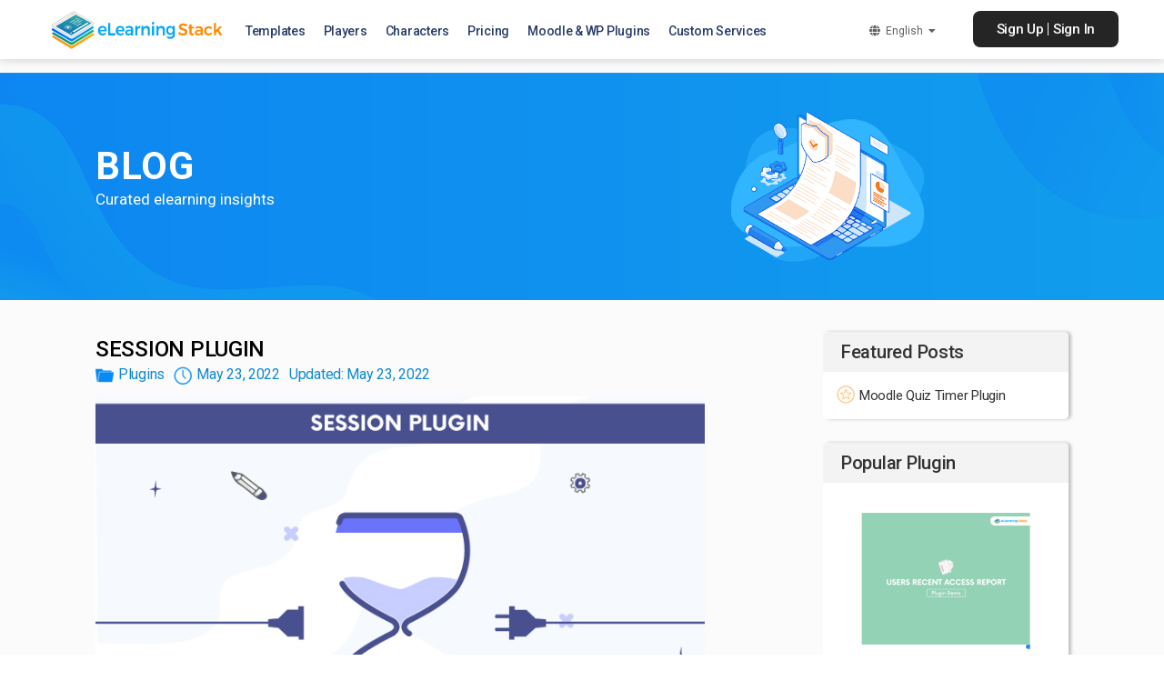

--- FILE ---
content_type: text/html; charset=UTF-8
request_url: https://elearningstack.com/session-plugin/
body_size: 51625
content:

  















<!DOCTYPE html>

<html class="no-js" lang="en-US">

	<head>
		<link rel="icon" href="https://elearningstack.com/wp-content/themes/twentytwenty/assets-html/images/logo-top-21.gif" type="image/gif" >
		<link rel="icon" href="https://elearningstack.com/wp-content/themes/twentytwenty/assets-html/images/logo-top-21.gif">
	
		 <link href="https://fonts.googleapis.com/css?family=Roboto:300,400,500,900" rel="stylesheet">

		<meta charset="UTF-8">
		<meta name="viewport" content="width=device-width, initial-scale=1.0" >
		

	

		<meta name='robots' content='index, follow, max-image-preview:large, max-snippet:-1, max-video-preview:-1' />

	<!-- This site is optimized with the Yoast SEO plugin v26.6 - https://yoast.com/wordpress/plugins/seo/ -->
	<title>SESSION PLUGIN - eLearningStack.com</title>
	<link rel="canonical" href="https://elearningstack.com/session-plugin/" />
	<meta property="og:locale" content="en_US" />
	<meta property="og:type" content="article" />
	<meta property="og:title" content="SESSION PLUGIN - eLearningStack.com" />
	<meta property="og:description" content="Moodle maintains track of every user&#8217;s activities. As a result, moodle can offer you site activity logs and live logs of various users, as well as information relative to the component, course, IP, description, event, and so on. Moodle activity reports are provided in several formats. Logs &#8211; keep track of everything that happens throughout [&hellip;]" />
	<meta property="og:url" content="https://elearningstack.com/session-plugin/" />
	<meta property="og:site_name" content="eLearningStack.com" />
	<meta property="article:published_time" content="2022-05-23T17:12:24+00:00" />
	<meta property="article:modified_time" content="2022-05-23T17:12:27+00:00" />
	<meta property="og:image" content="https://elearningstack.com/wp-content/uploads/2022/05/SESSION-PLUGIN.jpg" />
	<meta property="og:image:width" content="710" />
	<meta property="og:image:height" content="400" />
	<meta property="og:image:type" content="image/jpeg" />
	<meta name="author" content="Manshi-7268" />
	<meta name="twitter:card" content="summary_large_image" />
	<meta name="twitter:label1" content="Written by" />
	<meta name="twitter:data1" content="Manshi-7268" />
	<meta name="twitter:label2" content="Est. reading time" />
	<meta name="twitter:data2" content="3 minutes" />
	<script type="application/ld+json" class="yoast-schema-graph">{"@context":"https://schema.org","@graph":[{"@type":"WebPage","@id":"https://elearningstack.com/session-plugin/","url":"https://elearningstack.com/session-plugin/","name":"SESSION PLUGIN - eLearningStack.com","isPartOf":{"@id":"https://elearningstack.com/#website"},"primaryImageOfPage":{"@id":"https://elearningstack.com/session-plugin/#primaryimage"},"image":{"@id":"https://elearningstack.com/session-plugin/#primaryimage"},"thumbnailUrl":"https://elearningstack.com/wp-content/uploads/2022/05/SESSION-PLUGIN.jpg","datePublished":"2022-05-23T17:12:24+00:00","dateModified":"2022-05-23T17:12:27+00:00","author":{"@id":"https://elearningstack.com/#/schema/person/b5cb205a1bcba1df68beac620ef134b6"},"breadcrumb":{"@id":"https://elearningstack.com/session-plugin/#breadcrumb"},"inLanguage":"en-US","potentialAction":[{"@type":"ReadAction","target":["https://elearningstack.com/session-plugin/"]}]},{"@type":"ImageObject","inLanguage":"en-US","@id":"https://elearningstack.com/session-plugin/#primaryimage","url":"https://elearningstack.com/wp-content/uploads/2022/05/SESSION-PLUGIN.jpg","contentUrl":"https://elearningstack.com/wp-content/uploads/2022/05/SESSION-PLUGIN.jpg","width":710,"height":400,"caption":"SESSION PLUGIN"},{"@type":"BreadcrumbList","@id":"https://elearningstack.com/session-plugin/#breadcrumb","itemListElement":[{"@type":"ListItem","position":1,"name":"Home","item":"https://elearningstack.com/"},{"@type":"ListItem","position":2,"name":"SESSION PLUGIN"}]},{"@type":"WebSite","@id":"https://elearningstack.com/#website","url":"https://elearningstack.com/","name":"eLearningStack.com","description":"Free eLearning Templates &amp; Moodle Plugins Downloads | eLearningStack","potentialAction":[{"@type":"SearchAction","target":{"@type":"EntryPoint","urlTemplate":"https://elearningstack.com/?s={search_term_string}"},"query-input":{"@type":"PropertyValueSpecification","valueRequired":true,"valueName":"search_term_string"}}],"inLanguage":"en-US"},{"@type":"Person","@id":"https://elearningstack.com/#/schema/person/b5cb205a1bcba1df68beac620ef134b6","name":"Manshi-7268","image":{"@type":"ImageObject","inLanguage":"en-US","@id":"https://elearningstack.com/#/schema/person/image/","url":"https://secure.gravatar.com/avatar/7305fb6637cb3af4148b806fae9c9d7b7e4839b00878a97ba691397f9ae69e15?s=96&d=mm&r=g","contentUrl":"https://secure.gravatar.com/avatar/7305fb6637cb3af4148b806fae9c9d7b7e4839b00878a97ba691397f9ae69e15?s=96&d=mm&r=g","caption":"Manshi-7268"},"url":"https://elearningstack.com/author/manshi-7268/"}]}</script>
	<!-- / Yoast SEO plugin. -->


<link rel='dns-prefetch' href='//translate.google.com' />
<link rel='dns-prefetch' href='//cdnjs.cloudflare.com' />
<link rel="alternate" type="application/rss+xml" title="eLearningStack.com &raquo; Feed" href="https://elearningstack.com/feed/" />
<link rel="alternate" type="application/rss+xml" title="eLearningStack.com &raquo; Comments Feed" href="https://elearningstack.com/comments/feed/" />
<link rel="alternate" title="oEmbed (JSON)" type="application/json+oembed" href="https://elearningstack.com/wp-json/oembed/1.0/embed?url=https%3A%2F%2Felearningstack.com%2Fsession-plugin%2F" />
<link rel="alternate" title="oEmbed (XML)" type="text/xml+oembed" href="https://elearningstack.com/wp-json/oembed/1.0/embed?url=https%3A%2F%2Felearningstack.com%2Fsession-plugin%2F&#038;format=xml" />
<style id='wp-img-auto-sizes-contain-inline-css'>
img:is([sizes=auto i],[sizes^="auto," i]){contain-intrinsic-size:3000px 1500px}
/*# sourceURL=wp-img-auto-sizes-contain-inline-css */
</style>
<style id='wp-emoji-styles-inline-css'>

	img.wp-smiley, img.emoji {
		display: inline !important;
		border: none !important;
		box-shadow: none !important;
		height: 1em !important;
		width: 1em !important;
		margin: 0 0.07em !important;
		vertical-align: -0.1em !important;
		background: none !important;
		padding: 0 !important;
	}
/*# sourceURL=wp-emoji-styles-inline-css */
</style>
<link rel='stylesheet' id='wp-block-library-css' href='https://elearningstack.com/wp-includes/css/dist/block-library/style.min.css?ver=6.9' media='all' />
<style id='classic-theme-styles-inline-css'>
/*! This file is auto-generated */
.wp-block-button__link{color:#fff;background-color:#32373c;border-radius:9999px;box-shadow:none;text-decoration:none;padding:calc(.667em + 2px) calc(1.333em + 2px);font-size:1.125em}.wp-block-file__button{background:#32373c;color:#fff;text-decoration:none}
/*# sourceURL=/wp-includes/css/classic-themes.min.css */
</style>
<style id='global-styles-inline-css'>
:root{--wp--preset--aspect-ratio--square: 1;--wp--preset--aspect-ratio--4-3: 4/3;--wp--preset--aspect-ratio--3-4: 3/4;--wp--preset--aspect-ratio--3-2: 3/2;--wp--preset--aspect-ratio--2-3: 2/3;--wp--preset--aspect-ratio--16-9: 16/9;--wp--preset--aspect-ratio--9-16: 9/16;--wp--preset--color--black: #000000;--wp--preset--color--cyan-bluish-gray: #abb8c3;--wp--preset--color--white: #ffffff;--wp--preset--color--pale-pink: #f78da7;--wp--preset--color--vivid-red: #cf2e2e;--wp--preset--color--luminous-vivid-orange: #ff6900;--wp--preset--color--luminous-vivid-amber: #fcb900;--wp--preset--color--light-green-cyan: #7bdcb5;--wp--preset--color--vivid-green-cyan: #00d084;--wp--preset--color--pale-cyan-blue: #8ed1fc;--wp--preset--color--vivid-cyan-blue: #0693e3;--wp--preset--color--vivid-purple: #9b51e0;--wp--preset--color--accent: #cd2653;--wp--preset--color--primary: #000000;--wp--preset--color--secondary: #6d6d6d;--wp--preset--color--subtle-background: #dcd7ca;--wp--preset--color--background: #fff;--wp--preset--gradient--vivid-cyan-blue-to-vivid-purple: linear-gradient(135deg,rgb(6,147,227) 0%,rgb(155,81,224) 100%);--wp--preset--gradient--light-green-cyan-to-vivid-green-cyan: linear-gradient(135deg,rgb(122,220,180) 0%,rgb(0,208,130) 100%);--wp--preset--gradient--luminous-vivid-amber-to-luminous-vivid-orange: linear-gradient(135deg,rgb(252,185,0) 0%,rgb(255,105,0) 100%);--wp--preset--gradient--luminous-vivid-orange-to-vivid-red: linear-gradient(135deg,rgb(255,105,0) 0%,rgb(207,46,46) 100%);--wp--preset--gradient--very-light-gray-to-cyan-bluish-gray: linear-gradient(135deg,rgb(238,238,238) 0%,rgb(169,184,195) 100%);--wp--preset--gradient--cool-to-warm-spectrum: linear-gradient(135deg,rgb(74,234,220) 0%,rgb(151,120,209) 20%,rgb(207,42,186) 40%,rgb(238,44,130) 60%,rgb(251,105,98) 80%,rgb(254,248,76) 100%);--wp--preset--gradient--blush-light-purple: linear-gradient(135deg,rgb(255,206,236) 0%,rgb(152,150,240) 100%);--wp--preset--gradient--blush-bordeaux: linear-gradient(135deg,rgb(254,205,165) 0%,rgb(254,45,45) 50%,rgb(107,0,62) 100%);--wp--preset--gradient--luminous-dusk: linear-gradient(135deg,rgb(255,203,112) 0%,rgb(199,81,192) 50%,rgb(65,88,208) 100%);--wp--preset--gradient--pale-ocean: linear-gradient(135deg,rgb(255,245,203) 0%,rgb(182,227,212) 50%,rgb(51,167,181) 100%);--wp--preset--gradient--electric-grass: linear-gradient(135deg,rgb(202,248,128) 0%,rgb(113,206,126) 100%);--wp--preset--gradient--midnight: linear-gradient(135deg,rgb(2,3,129) 0%,rgb(40,116,252) 100%);--wp--preset--font-size--small: 18px;--wp--preset--font-size--medium: 20px;--wp--preset--font-size--large: 26.25px;--wp--preset--font-size--x-large: 42px;--wp--preset--font-size--normal: 21px;--wp--preset--font-size--larger: 32px;--wp--preset--spacing--20: 0.44rem;--wp--preset--spacing--30: 0.67rem;--wp--preset--spacing--40: 1rem;--wp--preset--spacing--50: 1.5rem;--wp--preset--spacing--60: 2.25rem;--wp--preset--spacing--70: 3.38rem;--wp--preset--spacing--80: 5.06rem;--wp--preset--shadow--natural: 6px 6px 9px rgba(0, 0, 0, 0.2);--wp--preset--shadow--deep: 12px 12px 50px rgba(0, 0, 0, 0.4);--wp--preset--shadow--sharp: 6px 6px 0px rgba(0, 0, 0, 0.2);--wp--preset--shadow--outlined: 6px 6px 0px -3px rgb(255, 255, 255), 6px 6px rgb(0, 0, 0);--wp--preset--shadow--crisp: 6px 6px 0px rgb(0, 0, 0);}:where(.is-layout-flex){gap: 0.5em;}:where(.is-layout-grid){gap: 0.5em;}body .is-layout-flex{display: flex;}.is-layout-flex{flex-wrap: wrap;align-items: center;}.is-layout-flex > :is(*, div){margin: 0;}body .is-layout-grid{display: grid;}.is-layout-grid > :is(*, div){margin: 0;}:where(.wp-block-columns.is-layout-flex){gap: 2em;}:where(.wp-block-columns.is-layout-grid){gap: 2em;}:where(.wp-block-post-template.is-layout-flex){gap: 1.25em;}:where(.wp-block-post-template.is-layout-grid){gap: 1.25em;}.has-black-color{color: var(--wp--preset--color--black) !important;}.has-cyan-bluish-gray-color{color: var(--wp--preset--color--cyan-bluish-gray) !important;}.has-white-color{color: var(--wp--preset--color--white) !important;}.has-pale-pink-color{color: var(--wp--preset--color--pale-pink) !important;}.has-vivid-red-color{color: var(--wp--preset--color--vivid-red) !important;}.has-luminous-vivid-orange-color{color: var(--wp--preset--color--luminous-vivid-orange) !important;}.has-luminous-vivid-amber-color{color: var(--wp--preset--color--luminous-vivid-amber) !important;}.has-light-green-cyan-color{color: var(--wp--preset--color--light-green-cyan) !important;}.has-vivid-green-cyan-color{color: var(--wp--preset--color--vivid-green-cyan) !important;}.has-pale-cyan-blue-color{color: var(--wp--preset--color--pale-cyan-blue) !important;}.has-vivid-cyan-blue-color{color: var(--wp--preset--color--vivid-cyan-blue) !important;}.has-vivid-purple-color{color: var(--wp--preset--color--vivid-purple) !important;}.has-black-background-color{background-color: var(--wp--preset--color--black) !important;}.has-cyan-bluish-gray-background-color{background-color: var(--wp--preset--color--cyan-bluish-gray) !important;}.has-white-background-color{background-color: var(--wp--preset--color--white) !important;}.has-pale-pink-background-color{background-color: var(--wp--preset--color--pale-pink) !important;}.has-vivid-red-background-color{background-color: var(--wp--preset--color--vivid-red) !important;}.has-luminous-vivid-orange-background-color{background-color: var(--wp--preset--color--luminous-vivid-orange) !important;}.has-luminous-vivid-amber-background-color{background-color: var(--wp--preset--color--luminous-vivid-amber) !important;}.has-light-green-cyan-background-color{background-color: var(--wp--preset--color--light-green-cyan) !important;}.has-vivid-green-cyan-background-color{background-color: var(--wp--preset--color--vivid-green-cyan) !important;}.has-pale-cyan-blue-background-color{background-color: var(--wp--preset--color--pale-cyan-blue) !important;}.has-vivid-cyan-blue-background-color{background-color: var(--wp--preset--color--vivid-cyan-blue) !important;}.has-vivid-purple-background-color{background-color: var(--wp--preset--color--vivid-purple) !important;}.has-black-border-color{border-color: var(--wp--preset--color--black) !important;}.has-cyan-bluish-gray-border-color{border-color: var(--wp--preset--color--cyan-bluish-gray) !important;}.has-white-border-color{border-color: var(--wp--preset--color--white) !important;}.has-pale-pink-border-color{border-color: var(--wp--preset--color--pale-pink) !important;}.has-vivid-red-border-color{border-color: var(--wp--preset--color--vivid-red) !important;}.has-luminous-vivid-orange-border-color{border-color: var(--wp--preset--color--luminous-vivid-orange) !important;}.has-luminous-vivid-amber-border-color{border-color: var(--wp--preset--color--luminous-vivid-amber) !important;}.has-light-green-cyan-border-color{border-color: var(--wp--preset--color--light-green-cyan) !important;}.has-vivid-green-cyan-border-color{border-color: var(--wp--preset--color--vivid-green-cyan) !important;}.has-pale-cyan-blue-border-color{border-color: var(--wp--preset--color--pale-cyan-blue) !important;}.has-vivid-cyan-blue-border-color{border-color: var(--wp--preset--color--vivid-cyan-blue) !important;}.has-vivid-purple-border-color{border-color: var(--wp--preset--color--vivid-purple) !important;}.has-vivid-cyan-blue-to-vivid-purple-gradient-background{background: var(--wp--preset--gradient--vivid-cyan-blue-to-vivid-purple) !important;}.has-light-green-cyan-to-vivid-green-cyan-gradient-background{background: var(--wp--preset--gradient--light-green-cyan-to-vivid-green-cyan) !important;}.has-luminous-vivid-amber-to-luminous-vivid-orange-gradient-background{background: var(--wp--preset--gradient--luminous-vivid-amber-to-luminous-vivid-orange) !important;}.has-luminous-vivid-orange-to-vivid-red-gradient-background{background: var(--wp--preset--gradient--luminous-vivid-orange-to-vivid-red) !important;}.has-very-light-gray-to-cyan-bluish-gray-gradient-background{background: var(--wp--preset--gradient--very-light-gray-to-cyan-bluish-gray) !important;}.has-cool-to-warm-spectrum-gradient-background{background: var(--wp--preset--gradient--cool-to-warm-spectrum) !important;}.has-blush-light-purple-gradient-background{background: var(--wp--preset--gradient--blush-light-purple) !important;}.has-blush-bordeaux-gradient-background{background: var(--wp--preset--gradient--blush-bordeaux) !important;}.has-luminous-dusk-gradient-background{background: var(--wp--preset--gradient--luminous-dusk) !important;}.has-pale-ocean-gradient-background{background: var(--wp--preset--gradient--pale-ocean) !important;}.has-electric-grass-gradient-background{background: var(--wp--preset--gradient--electric-grass) !important;}.has-midnight-gradient-background{background: var(--wp--preset--gradient--midnight) !important;}.has-small-font-size{font-size: var(--wp--preset--font-size--small) !important;}.has-medium-font-size{font-size: var(--wp--preset--font-size--medium) !important;}.has-large-font-size{font-size: var(--wp--preset--font-size--large) !important;}.has-x-large-font-size{font-size: var(--wp--preset--font-size--x-large) !important;}
:where(.wp-block-post-template.is-layout-flex){gap: 1.25em;}:where(.wp-block-post-template.is-layout-grid){gap: 1.25em;}
:where(.wp-block-term-template.is-layout-flex){gap: 1.25em;}:where(.wp-block-term-template.is-layout-grid){gap: 1.25em;}
:where(.wp-block-columns.is-layout-flex){gap: 2em;}:where(.wp-block-columns.is-layout-grid){gap: 2em;}
:root :where(.wp-block-pullquote){font-size: 1.5em;line-height: 1.6;}
/*# sourceURL=global-styles-inline-css */
</style>
<link rel='stylesheet' id='contact-form-7-css' href='https://elearningstack.com/wp-content/plugins/contact-form-7/includes/css/styles.css?ver=6.1.4' media='all' />
<style id='contact-form-7-inline-css'>
.wpcf7 .wpcf7-recaptcha iframe {margin-bottom: 0;}.wpcf7 .wpcf7-recaptcha[data-align="center"] > div {margin: 0 auto;}.wpcf7 .wpcf7-recaptcha[data-align="right"] > div {margin: 0 0 0 auto;}
/*# sourceURL=contact-form-7-inline-css */
</style>
<link rel='stylesheet' id='plyr-css-css' href='https://elearningstack.com/wp-content/plugins/easy-video-player/lib/plyr.css?ver=6.9' media='all' />
<link rel='stylesheet' id='wpfp-public-style-css' href='https://elearningstack.com/wp-content/plugins/featured-post-creative/assets/css/wpfp-public.css?ver=1.5.7' media='all' />
<link rel='stylesheet' id='google-language-translator-css' href='https://elearningstack.com/wp-content/plugins/google-language-translator/css/style.css?ver=6.0.20' media='' />
<link rel='stylesheet' id='glt-toolbar-styles-css' href='https://elearningstack.com/wp-content/plugins/google-language-translator/css/toolbar.css?ver=6.0.20' media='' />
<link rel='stylesheet' id='woocommerce-layout-css' href='https://elearningstack.com/wp-content/plugins/woocommerce/assets/css/woocommerce-layout.css?ver=10.4.3' media='all' />
<link rel='stylesheet' id='woocommerce-smallscreen-css' href='https://elearningstack.com/wp-content/plugins/woocommerce/assets/css/woocommerce-smallscreen.css?ver=10.4.3' media='only screen and (max-width: 768px)' />
<link rel='stylesheet' id='woocommerce-general-css' href='//elearningstack.com/wp-content/plugins/woocommerce/assets/css/twenty-twenty.css?ver=10.4.3' media='all' />
<style id='woocommerce-inline-inline-css'>
.woocommerce form .form-row .required { visibility: visible; }
/*# sourceURL=woocommerce-inline-inline-css */
</style>
<link rel='stylesheet' id='xoo-el-style-css' href='https://elearningstack.com/wp-content/plugins/easy-login-woocommerce/assets/css/xoo-el-style.css?ver=2.5' media='all' />
<style id='xoo-el-style-inline-css'>

	.xoo-el-form-container button.btn.button.xoo-el-action-btn{
		background-color: #ff8300;
		color: #fff;
		font-weight: 600;
		font-size: 15px;
		height: 40px;
	}

.xoo-el-inmodal{
	max-width: 950px;
	max-height: 548px;
}
.xoo-el-sidebar{
	background-image: url(https://elearningstack.com/wp-content/uploads/2020/09/signup_bg.png);
	min-width: 50%;
}
.xoo-el-main, .xoo-el-main a , .xoo-el-main label{
	color: #000000;
}
.xoo-el-srcont{
	background-color: #ffffff;
}
.xoo-el-form-container ul.xoo-el-tabs li.xoo-el-active {
	background-color: #17c1e5;
	color: #ffffff;
}
.xoo-el-form-container ul.xoo-el-tabs li{
	background-color:  #eee;
	color: #fff;
}
.xoo-el-main{
	padding: 40px 30px;
}

.xoo-el-form-container button.xoo-el-action-btn:not(.button){
    font-weight: 600;
    font-size: 15px;
}



	.xoo-el-modal:before {
	    content: '';
	    display: inline-block;
	    height: 100%;
	    vertical-align: middle;
	    margin-right: -0.25em;
	}




/*# sourceURL=xoo-el-style-inline-css */
</style>
<link rel='stylesheet' id='xoo-el-fonts-css' href='https://elearningstack.com/wp-content/plugins/easy-login-woocommerce/assets/css/xoo-el-fonts.css?ver=2.5' media='all' />
<link rel='stylesheet' id='xoo-aff-style-css' href='https://elearningstack.com/wp-content/plugins/easy-login-woocommerce/xoo-form-fields-fw/assets/css/xoo-aff-style.css?ver=1.1' media='all' />
<style id='xoo-aff-style-inline-css'>

.xoo-aff-input-group .xoo-aff-input-icon{
	background-color:  #eee;
	color:  #555;
	max-width: 40px;
	min-width: 40px;
	border: 1px solid  #ccc;
	border-right: 0;
	font-size: 14px;
}
.xoo-aff-group{
	margin-bottom: 30px;
}

.xoo-aff-group input[type="text"], .xoo-aff-group input[type="password"], .xoo-aff-group input[type="email"], .xoo-aff-group input[type="number"], .xoo-aff-group select, .xoo-aff-group select + .select2{
	background-color: #fff;
	color: #777;
}

.xoo-aff-group input[type="text"]::placeholder, .xoo-aff-group input[type="password"]::placeholder, .xoo-aff-group input[type="email"]::placeholder, .xoo-aff-group input[type="number"]::placeholder, .xoo-aff-group select::placeholder{
	color: #777;
	opacity: 0.7;
}

.xoo-aff-group input[type="text"]:focus, .xoo-aff-group input[type="password"]:focus, .xoo-aff-group input[type="email"]:focus, .xoo-aff-group input[type="number"]:focus, .xoo-aff-group select:focus, .xoo-aff-group select + .select2:focus{
	background-color: #ededed;
	color: #000;
}



	.xoo-aff-group input[type="text"], .xoo-aff-group input[type="password"], .xoo-aff-group input[type="email"], .xoo-aff-group input[type="number"], .xoo-aff-group select{
		border-bottom-left-radius: 0;
		border-top-left-radius: 0;
	}


/*# sourceURL=xoo-aff-style-inline-css */
</style>
<link rel='stylesheet' id='xoo-aff-font-awesome5-css' href='https://elearningstack.com/wp-content/plugins/easy-login-woocommerce/xoo-form-fields-fw/lib/fontawesome5/css/all.min.css?ver=6.9' media='all' />
<link rel='stylesheet' id='select2-css' href='https://elearningstack.com/wp-content/plugins/woocommerce/assets/css/select2.css?ver=10.4.3' media='all' />
<link rel='stylesheet' id='style-child-css' href='https://elearningstack.com/wp-content/themes/twentytwenty-child/style.css?ver=6.9' media='all' />
<link rel='stylesheet' id='boothtml-css' href='https://elearningstack.com/wp-content/themes/twentytwenty/assets-html/css/bootstrap.min.css?ver=1.6' media='all' />
<link rel='stylesheet' id='scrollbar-css' href='https://elearningstack.com/wp-content/themes/twentytwenty/assets-html/css/jquery.mCustomScrollbar.min.css?ver=1.2' media='all' />
<link rel='stylesheet' id='datetim-css' href='https://elearningstack.com/wp-content/themes/twentytwenty/assets-html/css/jquery.datetimepicker.css?ver=1.9.0' media='' />
<link rel='stylesheet' id='slick-css' href='https://elearningstack.com/wp-content/themes/twentytwenty/assets-html/css/slick.css?ver=1.2' media='all' />
<link rel='stylesheet' id='slick-theme-css' href='https://cdnjs.cloudflare.com/ajax/libs/slick-carousel/1.8.1/slick-theme.min.css?ver=1.2' media='all' />
<link rel='stylesheet' id='stylehtml-css' href='https://elearningstack.com/wp-content/themes/twentytwenty/assets-html/css/custom-style.css?ver=1.2' media='all' />
<link rel='stylesheet' id='twentytwenty-style-css' href='https://elearningstack.com/wp-content/themes/twentytwenty-child/style.css?ver=1.0.0' media='all' />
<style id='twentytwenty-style-inline-css'>
.color-accent,.color-accent-hover:hover,.color-accent-hover:focus,:root .has-accent-color,.has-drop-cap:not(:focus):first-letter,.wp-block-button.is-style-outline,a { color: #cd2653; }blockquote,.border-color-accent,.border-color-accent-hover:hover,.border-color-accent-hover:focus { border-color: #cd2653; }button,.button,.faux-button,.wp-block-button__link,.wp-block-file .wp-block-file__button,input[type="button"],input[type="reset"],input[type="submit"],.bg-accent,.bg-accent-hover:hover,.bg-accent-hover:focus,:root .has-accent-background-color,.comment-reply-link { background-color: #cd2653; }.fill-children-accent,.fill-children-accent * { fill: #cd2653; }body,.entry-title a,:root .has-primary-color { color: #000000; }:root .has-primary-background-color { background-color: #000000; }cite,figcaption,.wp-caption-text,.post-meta,.entry-content .wp-block-archives li,.entry-content .wp-block-categories li,.entry-content .wp-block-latest-posts li,.wp-block-latest-comments__comment-date,.wp-block-latest-posts__post-date,.wp-block-embed figcaption,.wp-block-image figcaption,.wp-block-pullquote cite,.comment-metadata,.comment-respond .comment-notes,.comment-respond .logged-in-as,.pagination .dots,.entry-content hr:not(.has-background),hr.styled-separator,:root .has-secondary-color { color: #6d6d6d; }:root .has-secondary-background-color { background-color: #6d6d6d; }pre,fieldset,input,textarea,table,table *,hr { border-color: #dcd7ca; }caption,code,code,kbd,samp,.wp-block-table.is-style-stripes tbody tr:nth-child(odd),:root .has-subtle-background-background-color { background-color: #dcd7ca; }.wp-block-table.is-style-stripes { border-bottom-color: #dcd7ca; }.wp-block-latest-posts.is-grid li { border-top-color: #dcd7ca; }:root .has-subtle-background-color { color: #dcd7ca; }body:not(.overlay-header) .primary-menu > li > a,body:not(.overlay-header) .primary-menu > li > .icon,.modal-menu a,.footer-menu a, .footer-widgets a:where(:not(.wp-block-button__link)),#site-footer .wp-block-button.is-style-outline,.wp-block-pullquote:before,.singular:not(.overlay-header) .entry-header a,.archive-header a,.header-footer-group .color-accent,.header-footer-group .color-accent-hover:hover { color: #cd2653; }.social-icons a,#site-footer button:not(.toggle),#site-footer .button,#site-footer .faux-button,#site-footer .wp-block-button__link,#site-footer .wp-block-file__button,#site-footer input[type="button"],#site-footer input[type="reset"],#site-footer input[type="submit"] { background-color: #cd2653; }.header-footer-group,body:not(.overlay-header) #site-header .toggle,.menu-modal .toggle { color: #000000; }body:not(.overlay-header) .primary-menu ul { background-color: #000000; }body:not(.overlay-header) .primary-menu > li > ul:after { border-bottom-color: #000000; }body:not(.overlay-header) .primary-menu ul ul:after { border-left-color: #000000; }.site-description,body:not(.overlay-header) .toggle-inner .toggle-text,.widget .post-date,.widget .rss-date,.widget_archive li,.widget_categories li,.widget cite,.widget_pages li,.widget_meta li,.widget_nav_menu li,.powered-by-wordpress,.footer-credits .privacy-policy,.to-the-top,.singular .entry-header .post-meta,.singular:not(.overlay-header) .entry-header .post-meta a { color: #6d6d6d; }.header-footer-group pre,.header-footer-group fieldset,.header-footer-group input,.header-footer-group textarea,.header-footer-group table,.header-footer-group table *,.footer-nav-widgets-wrapper,#site-footer,.menu-modal nav *,.footer-widgets-outer-wrapper,.footer-top { border-color: #dcd7ca; }.header-footer-group table caption,body:not(.overlay-header) .header-inner .toggle-wrapper::before { background-color: #dcd7ca; }
/*# sourceURL=twentytwenty-style-inline-css */
</style>
<link rel='stylesheet' id='twentytwenty-fonts-css' href='https://elearningstack.com/wp-content/themes/twentytwenty/assets/css/font-inter.css?ver=1.0.0' media='all' />
<link rel='stylesheet' id='twentytwenty-print-style-css' href='https://elearningstack.com/wp-content/themes/twentytwenty/print.css?ver=1.0.0' media='print' />
<link rel='stylesheet' id='newsletter-css' href='https://elearningstack.com/wp-content/plugins/newsletter/style.css?ver=9.1.0' media='all' />
<script src="https://elearningstack.com/wp-includes/js/jquery/jquery.min.js?ver=3.7.1" id="jquery-core-js"></script>
<script src="https://elearningstack.com/wp-includes/js/jquery/jquery-migrate.min.js?ver=3.4.1" id="jquery-migrate-js"></script>
<script id="plyr-js-js-extra">
var easy_video_player = {"plyr_iconUrl":"https://elearningstack.com/wp-content/plugins/easy-video-player/lib/plyr.svg","plyr_blankVideo":"https://elearningstack.com/wp-content/plugins/easy-video-player/lib/blank.mp4"};
//# sourceURL=plyr-js-js-extra
</script>
<script src="https://elearningstack.com/wp-content/plugins/easy-video-player/lib/plyr.js?ver=6.9" id="plyr-js-js"></script>
<script src="https://elearningstack.com/wp-content/plugins/woocommerce/assets/js/jquery-blockui/jquery.blockUI.min.js?ver=2.7.0-wc.10.4.3" id="wc-jquery-blockui-js" defer data-wp-strategy="defer"></script>
<script src="https://elearningstack.com/wp-content/plugins/woocommerce/assets/js/js-cookie/js.cookie.min.js?ver=2.1.4-wc.10.4.3" id="wc-js-cookie-js" defer data-wp-strategy="defer"></script>
<script id="woocommerce-js-extra">
var woocommerce_params = {"ajax_url":"/wp-admin/admin-ajax.php","wc_ajax_url":"/?wc-ajax=%%endpoint%%","i18n_password_show":"Show password","i18n_password_hide":"Hide password"};
//# sourceURL=woocommerce-js-extra
</script>
<script src="https://elearningstack.com/wp-content/plugins/woocommerce/assets/js/frontend/woocommerce.min.js?ver=10.4.3" id="woocommerce-js" defer data-wp-strategy="defer"></script>
<script src="https://elearningstack.com/wp-content/plugins/woocommerce/assets/js/select2/select2.full.min.js?ver=4.0.3-wc.10.4.3" id="wc-select2-js" defer data-wp-strategy="defer"></script>
<script src="https://elearningstack.com/wp-content/themes/twentytwenty/assets/js/index.js?ver=1.0.0" id="twentytwenty-js-js" defer data-wp-strategy="defer"></script>
<link rel="https://api.w.org/" href="https://elearningstack.com/wp-json/" /><link rel="alternate" title="JSON" type="application/json" href="https://elearningstack.com/wp-json/wp/v2/posts/19350" /><link rel="EditURI" type="application/rsd+xml" title="RSD" href="https://elearningstack.com/xmlrpc.php?rsd" />
<meta name="generator" content="WordPress 6.9" />
<meta name="generator" content="WooCommerce 10.4.3" />
<link rel='shortlink' href='https://elearningstack.com/?p=19350' />
<style>p.hello{font-size:12px;color:darkgray;}#google_language_translator,#flags{text-align:left;}#google_language_translator{clear:both;}#flags{width:165px;}#flags a{display:inline-block;margin-right:2px;}#google_language_translator a{display:none!important;}div.skiptranslate.goog-te-gadget{display:inline!important;}.goog-te-gadget{color:transparent!important;}.goog-te-gadget{font-size:0px!important;}.goog-branding{display:none;}.goog-tooltip{display: none!important;}.goog-tooltip:hover{display: none!important;}.goog-text-highlight{background-color:transparent!important;border:none!important;box-shadow:none!important;}#google_language_translator{display:none;}#google_language_translator select.goog-te-combo{color:#32373c;}div.skiptranslate{display:none!important;}body{top:0px!important;}#goog-gt-{display:none!important;}font font{background-color:transparent!important;box-shadow:none!important;position:initial!important;}#glt-translate-trigger{left:20px;right:auto;}#glt-translate-trigger > span{color:#ffffff;}#glt-translate-trigger{background:#f89406;}.goog-te-gadget .goog-te-combo{width:100%;}</style><style>
	form.woocommerce-form.woocommerce-form-login.login {
    padding: 14px;
}
	
	 .woocommerce-form-login input {
    
    padding: 10px !important;
    border-radius: 11px !important;
}
	button.woocommerce-button.button.woocommerce-form-login__submit {
    background: #ff8d28 !important;
    color: #fff;
    border: 1px solid transparent;
    transition: 0.3s all ease-in-out;
    line-height: normal;
    padding: 7px 30px;
    border-radius: 10px;
}
	body.page-id-9 .form-row{
		display: block !important;
		
	}
	.footer-nav-widgets-wrapper.header-footer-group {
    display: none;
}
	.custom-control.custom-checkbox {
    display: ruby;
}
	
	.custom-control-label::after {
		
		border-color: #000 !important;
		
	}
	
	.checkoutSection p{
		display: block !important;
	}
	.plugin-left-sec{
		height: max-content;
	}
	div#myBtnContainer {
    display: none;
}
.woocommerce-info a.showlogin {
    display: nonen;
}
	.woocommerce-info a:hover {
    color: #000 !important;
    font-weight: 500;
	}
	.woocommerce-info a {
    color: #000 !important;
    font-weight: 500;
	}
	.xs_social_share_widget.xs_share_url.after_content.main_content.wslu-style-1.wslu-share-box-shaped.wslu-fill-colored.wslu-none.wslu-share-horizontal.wslu-theme-font-no.wslu-main_content {
    display: none;
}
	.headDiv.text-center {
    display: none;
}
	.innerDiv .divider {
    display: none;
}
	.woocommerce-password-strength {
		display:none !important;
	}
	.xoo-el-form-register .xoo-aff-group {
    margin-bottom: 19px;
    background: #f1f1f1;
    border-radius: 12px;
}
	.xoo-aff-group input[type="text"], .xoo-aff-group input[type="password"], .xoo-aff-group input[type="email"], .xoo-aff-group input[type="number"], .xoo-aff-group select, .xoo-aff-group select + .select2{
		border: 0 !important;
   border-radius: 12px !important;
		box-shadow: none !important;
		background: transparent !important;
	}
	.xoo-aff-input-group .xoo-aff-input-icon {
    color: #cecece !important;
}
	.xoo-aff-group.xoo-aff-cont-checkbox_single.one.xoo-aff-cont-required.xoo_el_reg_terms_cont {
    background: transparent;
    border-radius: 0;
}
	.xoo-el-form-register .xoo-aff-group:hover {
    /* border: 0 !important; */
 
    box-shadow: 0 0 3px #ff9000 !important;
    -moz-box-shadow: 0 0 3px #ff9000 !important;
    -webkit-box-shadow: 0 0 3px #ff9000 !important;
		border-radius:12px;
		background-color:#fff;
}

	.xoo-aff-group.xoo-el-login-btm-fields.recaptcha-section {
    background: transparent !important;
}
.page-id-607 .xoo-el-form-inline .xoo-el-header {
    display: none;
}
	button.button.btn.xoo-el-action-btn{
		border-radius: 8px;
	}
	.xoo-aff-input-group {
    /* margin-bottom: 19px; */
    background: #f1f1f1;
    border-radius: 12px;
}
		.xoo-aff-input-group:hover {
    /* border: 0 !important; */

    box-shadow: 0 0 3px #ff9000 !important;
    -moz-box-shadow: 0 0 3px #ff9000 !important;
    -webkit-box-shadow: 0 0 3px #ff9000 !important;
		border-radius:12px; background-color:#fff;
}

	.xoo-aff-input-group .xoo-aff-input-icon{
		border-top-left-radius: 0 !important;
    border-bottom-left-radius: 0 !important;
		    border: 0 !important;
	}
	.xoo-el-form-register .xoo-aff-group.xoo-aff-cont-checkbox_single:hover, .xoo-el-form-register .xoo-aff-group.xoo-el-login-btm-fields.recaptcha-section:hover{
    box-shadow: none !important;
}
	.page-id-607 section.topBarfooter, .page-id-607 footer {
    display: none;
}
	.innerDiv .xoo-el-notice-error {
    text-align: center;
}
	button.common-button.orange.buy_now.py-4.not_login {
    max-width: 100%;
    border-radius: 5px;
    background: #ffbd00;
    width: 188px !important;
    cursor: pointer;
    border: solid 1px transparent;
    color: #fff;
    font-size: 1.7rem;
}button.common-button.orange.buy_now.py-4.not_login:hover {
	max-width: 100%;
    border-radius: 5px;
    background: #fff;
    width: 188px !important;
    cursor: pointer;
    border: solid 1px #000;
    color: #000;
    font-size: 1.7rem;
	}
	.xoo-el-opac {
    position: fixed;
    top: 0;
    bottom: 0;
    left: 0;
    z-index: 999999;
    right: 0;
    background-color: black;
    opacity: 0;
    transition: all 0.2s ease-out
}

.xoo-el-modal {
    top: 0;
    text-align: center;
    bottom: 0;
    left: 0;
    right: 0;
    position: fixed;
    z-index: 10000000000;
    overflow: auto;
    opacity: 0;
    transition: all 0.2s ease-in-out;
    transform: scale(0.8);
}

.xoo-el-inmodal .scroll-content{
    height: 100%;
}

.xoo-el-inmodal {
    display: inline-block;
    background: #fff;
    position: relative;
    vertical-align: middle;
    width: 90%;
    text-align: left;
    border-radius: 5px;
    height: 80%; 
}

.xoo-el-srcont {
    flex-grow: 1;
    height: 100%;
    overflow: auto;
}

.xoo-el-popup-active .xoo-el-modal{
    opacity: 1;
    transform: scale(1);
}
.xoo-el-popup-active .xoo-el-opac{
    opacity: 0.7;
}

.xoo-el-popup-active.xoo-el-container{
    visibility: visible!important;
    font-size: 15px;
}
.xoo-el-container{
    visibility: hidden;
}


span.xoo-el-close {
    font-size: 23px;
    position: absolute;
    right: -11px;
    top: -11px;
    background-color: white;
    border-radius: 50%;
    font-weight: 400;
    cursor: pointer;
    z-index: 100;
    border: 4px solid #fff;
}

span.xoo-el-close:hover{
    color: #e63030;
}

.xoo-el-head span {
    display:  block;
}

.xoo-el-head {
    display:  table;
    margin: 0 auto;
    text-align:  center;
    text-transform:  uppercase;
    margin-bottom: 15px;
}



button.button.btn.xoo-el-action-btn {
    clear:  both;
    width: calc(100% - 20px);
    
    display: inline-block;
    min-height: 35px;
    cursor: pointer;
    margin-bottom: 20px;
}

body.xoo-el-popup-active{
    overflow-y: hidden;
}


.xoo-el-notice-error{
    color: #a94442;
    background-color: #f2dede;
    border-color: #ebccd1;
}
.xoo-el-notice-success{
    color: #3c763d;
    background-color: #dff0d8;
    border-color: #d6e9c6;
}

.xoo-el-notice{
    display: none;
    width: calc(100% - 20px);
}

.xoo-el-notice-error , .xoo-el-notice-success{
    padding: 7px 15px;
    border: 1px solid transparent;
    border-radius: 4px;
    display: block;
}



.xoo-aff-group.xoo-el-login-btm-fields{
    display: flex;
    align-items: center;
    position: relative;
    margin-bottom: 14px;
    flex-wrap: wrap;
}


.xoo-el-section{
    display: none;
}
.xoo-el-section.xoo-el-active{
    display: block;
}
.xoo-el-switch{
    cursor: pointer;
}


.xoo-el-lostpw-tgr , .xoo-el-login-tgr , .xoo-el-reg-tgr{
    cursor: pointer;
}

.xoo-el-head-nav{
    text-decoration: underline;
}


.xoo-el-form-txt{
    margin-bottom: 10px;
    display: block;
}
.xoo-el-head-action a{
    margin: 0 5px;
}
.xoo-el-action-form > a.xoo-el-lostpw-tgr{
    display: table;
    float:  right;
    margin-top: -5px;
    clear:  both;
    text-transform:  uppercase;
    font-size:  13px;
    cursor:  pointer;
    margin-bottom:  5px;
}
.xoo-el-head-action a:hover{
    text-decoration: underline;
}
.xoo-el-notice a.xoo-el-lostpw-tgr {
    margin-left: 5px;
    text-decoration: underline;
}
.xoo-el-lostpw-success .woocommerce-message{
    margin: 0 0 10px 0;
}
.xoo-el-sidebar{
    background-size: cover;
    background-repeat: no-repeat;
    background-position: center;
    height: 100%;
}
.xoo-el-wrap {
    min-height:  100%;
    display: flex;
    width: 100%;
    height: 100%;
}

.xoo-el-main {
    padding: 30px 25px;
    position: relative;
    vertical-align: top;
}
.xoo-el-footer-note{
   display: block;
   position: absolute;
   bottom: 10px;
   left: 15px;
   padding-right: 20px;
}

.xoo-el-form-inline span.xoo-el-footer-note {
    display: none;
}
@media only screen and (max-width: 769px) {
   .xoo-el-sidebar{
        display: none;
    }
     .xoo-el-wrap , .xoo-el-main{
        display: block;
        width: 100%;
    }

    .xoo-el-footer-note{
        position: relative;
    }
}

label.xoo-el-form-label {
    font-weight: normal;
    cursor: pointer;
    margin: 0;
}


a.xoo-el-lostpw-tgr {
    margin: 0 0 0 auto;
}

.xoo-el-header-icon{
    position: absolute;
    font-size: 56px;
    top: -30px;
    color: #fff;
    left: 50%;
    transform: translateX(-50%);
    z-index: 1;
}


.xoo-el-fields {
    position: relative;
    z-index: 1;
}
.xoo-el-section.xoo-el-section-lostpw {
    padding-right: 20px;
}
/* Header */
.xoo-el-header {padding: 0 15px 15px;}

.xoo-el-form-container ul.xoo-el-tabs {
    display: flex;
    margin: 0;
    list-style: none;
    padding: 0;
    margin-bottom: 0;
}

.xoo-el-form-container ul.xoo-el-tabs li {
    padding: 12px 20px;
    flex-grow: 1;
    flex-basis: auto;
    text-align: center;
    cursor: pointer;
    margin: 0;
    list-style: none;
    font-size: 16px;
}

.xoo-el-form-container ul.xoo-el-tabs li.xoo-el-active {
    font-weight: 600;
}

.xoo-el-section {
    padding-left: 20px;
}

.xoo-el-form-inline .xoo-el-header {
}

.xoo-el-form-inline .xoo-aff-group {
    margin-bottom: 30px;
}

.xoo-el-username-menu img.avatar, .xoo-el-firstname-menu img.avatar {
    width: 15px;
    margin-right: 6px;
    height: auto;
    display: inline;
    vertical-align: middle;
}
/** -- */
.xoo-el-form-container{
   margin-bottom: 50px;
}

form.xoo-el-action-form {
    padding-top: 15px;
}


.xoo-el-form-container.xoo-el-form-inline {
    max-width: 750px;
    margin: 10px auto;
}
.xoo-el-processing{
    pointer-events: none;
}

.xoo-el-login-btm-fields label input {
    margin-right: 4px;
}

.xoo-el-login-btm-fields label{
    margin: 0 auto 0 0;
}

.xoo-aff-input-group svg.xoo-aff-input-icon {
    padding: 10px;
    max-width: 35px;
    min-width: 35px;
}
	.xoo-el-opac {
    position: fixed;
    top: 0;
    bottom: 0;
    left: 0;
    z-index: 999999;
    right: 0;
    background-color: black;
    opacity: 0;
    transition: all 0.2s ease-out
}

.xoo-el-modal {
    top: 0;
    text-align: center;
    bottom: 0;
    left: 0;
    right: 0;
    position: fixed;
    z-index: 10000000000;
    overflow: auto;
    opacity: 0;
    transition: all 0.2s ease-in-out;
    transform: scale(0.8);
}

.xoo-el-inmodal .scroll-content{
    height: 100%;
}

.xoo-el-inmodal {
    display: inline-block;
    background: #fff;
    position: relative;
    vertical-align: middle;
    width: 90%;
    text-align: left;
    border-radius: 5px;
    height: 80%; 
}

.xoo-el-srcont {
    flex-grow: 1;
    height: 100%;
    overflow: auto;
}

.xoo-el-popup-active .xoo-el-modal{
    opacity: 1;
    transform: scale(1);
}
.xoo-el-popup-active .xoo-el-opac{
    opacity: 0.7;
}

.xoo-el-popup-active.xoo-el-container{
    visibility: visible!important;
    font-size: 15px;
}
.xoo-el-container{
    visibility: hidden;
}


span.xoo-el-close {
    font-size: 23px;
    position: absolute;
    right: -11px;
    top: -11px;
    background-color: white;
    border-radius: 50%;
    font-weight: 400;
    cursor: pointer;
    z-index: 100;
    border: 4px solid #fff;
}

span.xoo-el-close:hover{
    color: #e63030;
}

.xoo-el-head span {
    display:  block;
}

.xoo-el-head {
    display:  table;
    margin: 0 auto;
    text-align:  center;
    text-transform:  uppercase;
    margin-bottom: 15px;
}



button.button.btn.xoo-el-action-btn {
    clear:  both;
    width: calc(100% - 20px);
    
    display: inline-block;
    min-height: 35px;
    cursor: pointer;
    margin-bottom: 20px;
}

body.xoo-el-popup-active{
    overflow-y: hidden;
}


.xoo-el-notice-error{
    color: #a94442;
    background-color: #f2dede;
    border-color: #ebccd1;
}
.xoo-el-notice-success{
    color: #3c763d;
    background-color: #dff0d8;
    border-color: #d6e9c6;
}

.xoo-el-notice{
    display: none;
    width: calc(100% - 20px);
}

.xoo-el-notice-error , .xoo-el-notice-success{
    padding: 7px 15px;
    border: 1px solid transparent;
    border-radius: 4px;
    display: block;
}



.xoo-aff-group.xoo-el-login-btm-fields{
    display: flex;
    align-items: center;
    position: relative;
    margin-bottom: 14px;
    flex-wrap: wrap;
}


.xoo-el-section{
    display: none;
}
.xoo-el-section.xoo-el-active{
    display: block;
}
.xoo-el-switch{
    cursor: pointer;
}


.xoo-el-lostpw-tgr , .xoo-el-login-tgr , .xoo-el-reg-tgr{
    cursor: pointer;
}

.xoo-el-head-nav{
    text-decoration: underline;
}


.xoo-el-form-txt{
    margin-bottom: 10px;
    display: block;
}
.xoo-el-head-action a{
    margin: 0 5px;
}
.xoo-el-action-form > a.xoo-el-lostpw-tgr{
    display: table;
    float:  right;
    margin-top: -5px;
    clear:  both;
    text-transform:  uppercase;
    font-size:  13px;
    cursor:  pointer;
    margin-bottom:  5px;
}
.xoo-el-head-action a:hover{
    text-decoration: underline;
}
.xoo-el-notice a.xoo-el-lostpw-tgr {
    margin-left: 5px;
    text-decoration: underline;
}
.xoo-el-lostpw-success .woocommerce-message{
    margin: 0 0 10px 0;
}
.xoo-el-sidebar{
    background-size: cover;
    background-repeat: no-repeat;
    background-position: center;
    height: 100%;
}
.xoo-el-wrap {
    min-height:  100%;
    display: flex;
    width: 100%;
    height: 100%;
}

.xoo-el-main {
    padding: 30px 25px;
    position: relative;
    vertical-align: top;
}
.xoo-el-footer-note{
   display: block;
   position: absolute;
   bottom: 10px;
   left: 15px;
   padding-right: 20px;
}

.xoo-el-form-inline span.xoo-el-footer-note {
    display: none;
}
@media only screen and (max-width: 769px) {
   .xoo-el-sidebar{
        display: none;
    }
     .xoo-el-wrap , .xoo-el-main{
        display: block;
        width: 100%;
    }

    .xoo-el-footer-note{
        position: relative;
    }
}

label.xoo-el-form-label {
    font-weight: normal;
    cursor: pointer;
    margin: 0;
}


a.xoo-el-lostpw-tgr {
    margin: 0 0 0 auto;
}

.xoo-el-header-icon{
    position: absolute;
    font-size: 56px;
    top: -30px;
    color: #fff;
    left: 50%;
    transform: translateX(-50%);
    z-index: 1;
}


.xoo-el-fields {
    position: relative;
    z-index: 1;
}
.xoo-el-section.xoo-el-section-lostpw {
    padding-right: 20px;
}
/* Header */
.xoo-el-header {padding: 0 15px 15px;}

.xoo-el-form-container ul.xoo-el-tabs {
    display: flex;
    margin: 0;
    list-style: none;
    padding: 0;
    margin-bottom: 0;
}

.xoo-el-form-container ul.xoo-el-tabs li {
    padding: 12px 20px;
    flex-grow: 1;
    flex-basis: auto;
    text-align: center;
    cursor: pointer;
    margin: 0;
    list-style: none;
    font-size: 16px;
}

.xoo-el-form-container ul.xoo-el-tabs li.xoo-el-active {
    font-weight: 600;
}

.xoo-el-section {
    padding-left: 20px;
}

.xoo-el-form-inline .xoo-el-header {
}

.xoo-el-form-inline .xoo-aff-group {
    margin-bottom: 30px;
}

.xoo-el-username-menu img.avatar, .xoo-el-firstname-menu img.avatar {
    width: 15px;
    margin-right: 6px;
    height: auto;
    display: inline;
    vertical-align: middle;
}
/** -- */
.xoo-el-form-container{
   margin-bottom: 50px;
}

form.xoo-el-action-form {
    padding-top: 15px;
}


.xoo-el-form-container.xoo-el-form-inline {
    max-width: 750px;
    margin: 10px auto;
}
.xoo-el-processing{
    pointer-events: none;
}

.xoo-el-login-btm-fields label input {
    margin-right: 4px;
}

.xoo-el-login-btm-fields label{
    margin: 0 auto 0 0;
}
	/* css add on 29-07-22 for login*/
.xoo-aff-input-group svg.xoo-aff-input-icon {
    padding: 10px;
    max-width: 35px;
    min-width: 35px;
}
	.xoo-aff-input-group .xoo-aff-input-icon{
		position:absolute;
	}
.xoo-aff-input-group .xoo-aff-input-icon{
    top: 12px;
    left: 12px;
	font-size:14px !important;
}
	.xoo-aff-group input[type="text"], .xoo-aff-group input[type="password"], .xoo-aff-group input[type="email"], .xoo-aff-group input[type="number"], .xoo-aff-group select, .xoo-aff-group select+.select2 {
    padding: 9px 12px 9px 32px !important;
   }
	.xoo-el-form-inline .xoo-aff-group{
		position:relative;
	}
.xoo-aff-group.xoo-el-login-btm-fields.recaptcha-section {
    display: block;
    position: initial;
	    margin-top:0;
}
	.xoo-aff-group.xoo-aff-cont-checkbox_single.one.mc4wp-subscribe_cont {
    background: transparent;
		display:none;
}
	
.xoo-aff-group.xoo-aff-cont-checkbox_single.one.mc4wp-subscribe_cont input.xoo-aff-checkbox_single {
    border-radius: 4px;
    margin-right: 9px;
}
	.xoo-aff-input-group .xoo-aff-input-icon::before {
    left: 0;
    top: 0;
    position: absolute;
}
	#bussiness_submit_form h4 {
    font-size: 16px;
    margin-top: 10px;
    margin-bottom: 0;
}
	#bussiness_submit_form label.form-check-label {
    font-size: 14px;
}
	#business-pop h4.modal-title {
    font-size: 16px;
}
</style>
<script>

	jQuery(document).ready(function(){
    
		jQuery('.signintab').click(function(e){
			e.preventDefault();
			jQuery('.newsigntxt').removeClass('signupcom');
			jQuery('.signinsec').css('display',"block");
			jQuery('.signupsec').css('display',"none");
			jQuery('.newsigntxt').css('display',"none");
			jQuery('.newsignhd div h2').text("Sign In");
			jQuery('.contactsupport').css('display',"none");
			jQuery('.signupcom').css('display',"block");
			
			
          
			
			jQuery('div.xoo-el-section-login').addClass('xoo-el-active');
			jQuery('div.xoo-el-section').not('div.xoo-el-section-login').removeClass('xoo-el-active');
		})	
	
		
	});
	
	

</script>
<script>

	jQuery(document).ready(function(){
		
		jQuery('.xoo-el-lostpw-tgr').click(function(){
			jQuery('.newsignhd div h2').text("Forget Password");
		})
    
		
		
		jQuery('.signuptab').click(function(e){		
			e.preventDefault();
			jQuery('.signinsec').css('display',"none");
			jQuery('.signupsec').css('display',"block");
			
			
			jQuery('.newsigntxt').css('display',"block");
			jQuery('.newsignhd div h2').text("Sign Up");
			
			
				jQuery('.xoo-el-notice').css('display',"none");
			    jQuery('.xoo-el-form-register').css('display',"block");
					jQuery('.step1').addClass('numtab-active');
						jQuery('.step1').removeClass('numtab-disable');
						jQuery('.step2').removeClass('numtab-active');
						jQuery('.step2').addClass('numtab-disable');
			           grecaptcha.reset(1);
				
			
			
			jQuery('div.xoo-el-section-register').addClass('xoo-el-active');
			jQuery('div.xoo-el-section').not('div.xoo-el-section-register').removeClass('xoo-el-active');
		});	
		
		
		
		
	});
	
	

</script>
<script>

	jQuery(document).ready(function(){
	
	jQuery('input[name=xoo_el_reg_pass]').attr("pattern",".{8,30}");	
		
	jQuery('input[name=xoo_el_reg_pass]').attr("title","Please enter your password greater than or equal to 8 character.");
		
	});
	
</script>	
<!-- 	<script>document.addEventListener("DOMContentLoaded",()=>{if(window.innerWidth<=768&&window.location.pathname!="/"){let s=document.createElement("script");s.async=true;s.src="https://pagead2.googlesyndication.com/pagead/js/adsbygoogle.js?client=ca-pub-2919280957574620";s.crossOrigin="anonymous";document.head.appendChild(s);}});</script> -->
		<script>document.documentElement.className = document.documentElement.className.replace( 'no-js', 'js' );</script>
		<noscript><style>.woocommerce-product-gallery{ opacity: 1 !important; }</style></noscript>
	<meta name="generator" content="Elementor 3.33.4; features: e_font_icon_svg, additional_custom_breakpoints; settings: css_print_method-internal, google_font-enabled, font_display-auto">
<style>.recentcomments a{display:inline !important;padding:0 !important;margin:0 !important;}</style>			<style>
				.e-con.e-parent:nth-of-type(n+4):not(.e-lazyloaded):not(.e-no-lazyload),
				.e-con.e-parent:nth-of-type(n+4):not(.e-lazyloaded):not(.e-no-lazyload) * {
					background-image: none !important;
				}
				@media screen and (max-height: 1024px) {
					.e-con.e-parent:nth-of-type(n+3):not(.e-lazyloaded):not(.e-no-lazyload),
					.e-con.e-parent:nth-of-type(n+3):not(.e-lazyloaded):not(.e-no-lazyload) * {
						background-image: none !important;
					}
				}
				@media screen and (max-height: 640px) {
					.e-con.e-parent:nth-of-type(n+2):not(.e-lazyloaded):not(.e-no-lazyload),
					.e-con.e-parent:nth-of-type(n+2):not(.e-lazyloaded):not(.e-no-lazyload) * {
						background-image: none !important;
					}
				}
			</style>
			<style id="custom-background-css">
body.custom-background { background-color: #fff; }
</style>
			<style id="wp-custom-css">
			@media only screen and (min-width: 200px) and (max-width: 600px) {
    .your-element-class {
        color: #fff;
        font-size: 14px;
        font-weight: 400;
        margin-right: 20px;
        background: linear-gradient(0deg, rgba(197, 95, 178, 1) 0%, rgba(251, 119, 226, 1) 54%);
        padding: 6px 8px;
        border-radius: 7px;
        cursor: pointer;
    }
}

.story-button {
    color: #fff;
    font-size: 16px;
    font-weight: 400;
    margin-right: 15px;
    padding: 7px 10px;
    border-radius: 7px;
    cursor: pointer;
    background: linear-gradient(0deg, rgba(197, 95, 178, 1) 0%, rgba(251, 119, 226, 1) 54%);
    border: none; /* Optional: removes default button border */
    outline: none; /* Optional: removes outline on click */
    transition: background 0.3s ease; /* Optional: smooth background transition */
}
.story-button1 {
    color: #fff;
    font-size: 16px;
    font-weight: 400;
    margin-right: 15px;
    padding: 7px 10px;
    border-radius: 7px;
    cursor: pointer;
    background: linear-gradient(0deg, rgba(255, 144, 0, 1) 0%, rgba(232, 160, 75, 1) 54%);
    border: none;
    outline: none;
    transition: background 0.3s ease;
}

body.page-id-26568 .detail-banner .breadcrumb .breadcrumb-item.active {
    display: none;
}

body.page-id-26568 .detail-banner .breadcrumb .breadcrumb-item a {
    display: none;
}
body.page-id-26568 .breadcrumb-item + .breadcrumb-item::before {
    /* content: "/"; */
    content: none !important;
}

/* 
.share-links a img {
    max-width: 30px;
    margin: 0 0 10px;
    display: none;
} */


.page-id-10 .woocommerce-form-row.woocommerce-form-row--wide.form-row.form-row-wide {
    display: block !important;
    visibility: visible !important;
}


.woocommerce .col2-set .col-1, .woocommerce-page .col2-set .col-1 {
   
    max-width: unset;
}

.woocommerce .col2-set .col-2, .woocommerce-page .col2-set .col-2 {
  
    max-width: unset;
}


button.woocommerce-button.button.woocommerce-form-login__submit {
  
    margin-left: 27px;
}



password-input::before, .woocommerce-page form .show-password-input::before {
  
    margin-top: 28px;
}


button.woocommerce-Button.woocommerce-button.button.woocommerce-form-register__submit {
    padding: 10px;
}


.collapse.show {
      max-height: 400px;
      overflow-y: auto;
  }

		</style>
				<!-- Global site tag (gtag.js) - Google Analytics -->
		<script async src="https://www.googletagmanager.com/gtag/js?id=UA-179420665-1"></script>
		<script>
		  window.dataLayer = window.dataLayer || [];
		  function gtag(){dataLayer.push(arguments);}
		  gtag('js', new Date());

		  gtag('config', 'UA-179420665-1');
		</script>

<!-- Global site tag (gtag.js) - Google Ads: 441440206 -->
<script async src="https://www.googletagmanager.com/gtag/js?id=AW-441440206"></script>
<script>
  window.dataLayer = window.dataLayer || [];
  function gtag(){dataLayer.push(arguments);}
  gtag('js', new Date());

  gtag('config', 'AW-441440206');
</script>
<script src="https://www.google.com/recaptcha/api.js"></script>


<!-- Google Tag Manager -->
<script>(function(w,d,s,l,i){w[l]=w[l]||[];w[l].push({'gtm.start':
new Date().getTime(),event:'gtm.js'});var f=d.getElementsByTagName(s)[0],
j=d.createElement(s),dl=l!='dataLayer'?'&l='+l:'';j.async=true;j.src=
'https://www.googletagmanager.com/gtm.js?id='+i+dl;f.parentNode.insertBefore(j,f);
})(window,document,'script','dataLayer','GTM-M8ZJCLP');</script>

<!-- End Google Tag Manager -->


	</head>
	


<!-- End of Taboola Pixel Code -->


	<body class="wp-singular post-template-default single single-post postid-19350 single-format-standard custom-background wp-embed-responsive wp-theme-twentytwenty wp-child-theme-twentytwenty-child theme-twentytwenty sp-easy-accordion-enabled woocommerce-no-js singular enable-search-modal has-post-thumbnail has-single-pagination showing-comments show-avatars footer-top-visible elementor-default elementor-kit-11672">
<!-- Google Tag Manager (noscript) -->
<noscript><iframe src="https://www.googletagmanager.com/ns.html?id=GTM-M8ZJCLP"
height="0" width="0" style="display:none;visibility:hidden"></iframe></noscript>
<!-- End Google Tag Manager (noscript) -->
		<a class="skip-link screen-reader-text" href="#site-content">Skip to the content</a>	
 <header class="innerheader">

  <section class="topBarHeader d-none"> 
      <div class="container">
        <div class="row">
        <div class="col-md-3 top-lfbr">
          <p>  <img src="https://elearningstack.com/wp-content/uploads/2025/11/Left-side-1.png" alt=""></p>
        </div>
        <div class="col-md-6 top-centr">
         
         <p id = "desktop-text"style="font-size:13px"><strong >BLACK FRIDAY SALE | Upto 25% Off </strong> on <strong >eLearning assets and Moodle Plugin |</strong > Limited time only <a  style="background: #000000;" class="ml-2 d-inline-block" href="https://elearningstack.com/elearning-assets-subscription/#flexprice">Explore Now</a></p>
 </p>   <p id = "mobile-text"style="font-size:12px"><strong >BLACK FRIDAY SALE | Upto 25% Off </strong>  <br/> on eLearning assets and Moodle Plugin | Limited time only <br/><br/> <a class="ml-2 d-inline-block" href="https://elearningstack.com/elearning-assets-subscription/#flexprice">Explore Now</a>

        </div>
        <div class="col-md-3 top-rtbr">
          <p> <img src="https://elearningstack.com/wp-content/uploads/2025/11/Left-side-1.png" alt=""></p>
        </div>
        </div>
      </div> 
    </section>  
  
    






<!--  <section class="topBarHeader d-md-block d-block"> 
      <div class="container">
        <div class="row">
        <div class="col-md-3 top-lfbr">
          <p>  <img src="https://elearningstack.com/wp-content/themes/twentytwenty/assets-html/images/flag-top.png" alt=""></p>
        </div>
        <div class="col-md-6 top-centr">
         
         <p>Independence Day <span class="subs" style="color: #048f17;"><b>Sale</b></span> is <span class="subs" style="color: #048f17;"><b>Live Now </b></span>| <span><b>15% Off </b> on <span class="subs"><b>eLearning Subscription </b></span> and <span class="subs"><b>Moodle Plugins</b></span> <a class="ml-2 d-inline-block" href="https://elearningstack.com/elearning-assets-subscription/#flexprice">Explore Now</a>
 </p>
        </div>
        <div class="col-md-3 top-rtbr">
          <p> <img src="https://elearningstack.com/wp-content/themes/twentytwenty/assets-html/images/flag-top.png" alt=""></p>
        </div>
        </div>
      </div> 
    </section> -->


<!--
  <section class="topBarHeader d-md-block d-block no-hed"> 
      <div class="container">
        <div class="row">
        <div class="col-md-3 top-lfbr">
      
        </div>
        <div class="col-md-6 top-centr">
         
         <p><strong>FLASH SALE</strong> | Get upto 20% Off on all eLearning Subscriptions and Moodle Plugins
 <a class="ml-2 d-inline-block" href="https://elearningstack.com/elearning-assets-subscription/#flexprice">Explore Now</a></p>
        </div>
        <div class="col-md-3 top-rtbr">

        </div>
        </div>
      </div> 
    </section> -->
	 <!--
	  <section class="topBarHeader d-md-block d-block no-hed"> 
      <div class="container">
        <div class="row">
        <div class="col-md-2 top-lfbr">
          <p>  <img src="https://elearningstack.com/wp-content/uploads/2024/03/Left-side-banner.png" alt=""></p>
        </div>
		
        <div class="col-md-8 top-centr">
         
         <p>WOMEN'S DAY SALE  |  FLAT 20% OFF on elearning Subscription & Moodle Plugin  | <span class="diiftext">Coupon Code WD20 & WDM20</span> </span>
 <a class="ml-2 d-inline-block" href="https://elearningstack.com/elearning-assets-subscription/#flexprice">Explore Now</a></p>
        </div>
        <div class="col-md-2 top-rtbr">
          <p> <img src="https://elearningstack.com/wp-content/uploads/2024/03/Right-side-banner.png" alt=""></p>
        </div>
        </div>
      </div> 
    </section> -->

<!--      <section class="topBarHeader d-md-block d-block moodle-hed"> 
      <div class="container">
        <div class="row">
        <div class="col-md-3 top-lfbr">
          <p>  <img src="https://elearningstack.com/wp-content/themes/twentytwenty/assets-html/images/2.png" alt=""></p>
        </div>
        <div class="col-md-6 top-centr">
         
         <p>Great News! <span>Get 10% off on All Moodle Plugins</span> | </span>Apply Coupon - XMAS10 <span>
 <a class="ml-2 d-inline-block" href="https://elearningstack.com/product/moodle-plugins/moodle-quiz-timer-plugin/#gur">Buy Now</a></p>
        </div>
        <div class="col-md-3 top-rtbr">
          <p> <img src="https://elearningstack.com/wp-content/themes/twentytwenty/assets-html/images/1.png" alt=""></p>
        </div>
        </div>
      </div> 
    </section> -->

        <nav class="navbar navbar-expand-xl container">
            <a class="navbar-brand" href="/">
                <img src="https://elearningstack.com/wp-content/themes/twentytwenty/assets-html/images/els-logo.svg" alt="eLearning Stack">
            </a>
			
			<button type="button" class="btn btn-primary ll d-xl-none" data-toggle="modal" data-target="#lang-module">
  <span class="lang-gb"> <i class="fas fa-globe"></i></span><span id="lang-text">English</span> <span class="lang-ca"><i class="fa fa-caret-down" aria-hidden="true"></i></span>
</button>
            <button class="navbar-toggler" type="button" data-toggle="collapse" data-target="#navbarTogglerDemo02" aria-controls="navbarTogglerDemo02" aria-expanded="false" aria-label="Toggle navigation">
              <span class="navbar-toggler-icon"></span>
            </button>
			

            <div class="collapse navbar-collapse" id="navbarTogglerDemo02">
                <ul class="navbar-nav mr-auto mt-2 mt-lg-0">
                   
								<li id="menu-item-20397" class="menu-item menu-item-type-custom menu-item-object-custom menu-item-has-children menu-item-20397"><a href="#">Templates</a><span class="icon"></span>
<ul class="sub-menu">
	<li id="menu-item-20396" class="menu-item menu-item-type-post_type menu-item-object-page menu-item-20396"><a href="https://elearningstack.com/articulate-storyline-templates/">Storyline Templates</a></li>
	<li id="menu-item-20447" class="menu-item menu-item-type-post_type menu-item-object-page menu-item-20447"><a href="https://elearningstack.com/captivate-templates/">Captivate Templates</a></li>
</ul>
</li>
<li id="menu-item-13348" class="menu-item menu-item-type-post_type menu-item-object-page menu-item-13348"><a href="https://elearningstack.com/articulate-storyline-player-skins/">Players</a></li>
<li id="menu-item-14997" class="menu-item menu-item-type-post_type menu-item-object-page menu-item-14997"><a href="https://elearningstack.com/animated-character/">Characters</a></li>
<li id="menu-item-16925" class="menu-item menu-item-type-custom menu-item-object-custom menu-item-16925"><a href="https://elearningstack.com/elearning-assets-subscription/">Pricing</a></li>
<li id="menu-item-24475" class="menu-item menu-item-type-custom menu-item-object-custom menu-item-has-children menu-item-24475"><a href="#">Moodle &#038; WP Plugins</a><span class="icon"></span>
<ul class="sub-menu">
	<li id="menu-item-24476" class="menu-item menu-item-type-custom menu-item-object-custom menu-item-24476"><a href="https://elearningstack.com/moodle-plugins-download/">All Moodle LMS &#038; WP Plugins</a></li>
	<li id="menu-item-24462" class="menu-item menu-item-type-custom menu-item-object-custom menu-item-24462"><a href="https://elearningstack.com/product/moodle-plugins/paypal-standard-enrolment-and-discount-coupon/">Paypal Standard Enrolment and Discount Coupon</a></li>
	<li id="menu-item-24459" class="menu-item menu-item-type-custom menu-item-object-custom menu-item-24459"><a href="https://elearningstack.com/product/moodle-plugins/paypal-checkout/">Paypal Checkout Enrolment &#038; Discount Coupon</a></li>
	<li id="menu-item-27109" class="menu-item menu-item-type-custom menu-item-object-custom menu-item-27109"><a href="https://elearningstack.com/product/moodle-plugins/dictation-c-test-moodle-plugin/">Dictation/C-test Moodle Plugin</a></li>
	<li id="menu-item-24465" class="menu-item menu-item-type-custom menu-item-object-custom menu-item-24465"><a href="https://elearningstack.com/product/moodle-plugins/moodle-database-auto-backup/">Database Auto Backup</a></li>
	<li id="menu-item-24457" class="menu-item menu-item-type-custom menu-item-object-custom menu-item-24457"><a href="https://elearningstack.com/product/moodle-plugins/moodle-quiz-timer-plugin/">Quiz Timer Plugin v3.x</a></li>
	<li id="menu-item-26111" class="menu-item menu-item-type-custom menu-item-object-custom menu-item-26111"><a href="https://elearningstack.com/product/moodle-plugins/moodle-quiz-timer-plugin-v4/">Quiz Timer Plugin v4.3</a></li>
	<li id="menu-item-24458" class="menu-item menu-item-type-custom menu-item-object-custom menu-item-24458"><a href="https://elearningstack.com/product/moodle-plugins/instant-certificate-download/">Instant Certificate Download</a></li>
	<li id="menu-item-24463" class="menu-item menu-item-type-custom menu-item-object-custom menu-item-24463"><a href="https://elearningstack.com/product/moodle-plugins/users-recent-access-report/">Users Recent Access Report</a></li>
	<li id="menu-item-24464" class="menu-item menu-item-type-custom menu-item-object-custom menu-item-24464"><a href="https://elearningstack.com/product/moodle-plugins/pending-activities-pop-up-alert/">Pending Activities Pop-up Alert</a></li>
	<li id="menu-item-24466" class="menu-item menu-item-type-custom menu-item-object-custom menu-item-24466"><a href="https://elearningstack.com/product/moodle-plugins/users-session-analytical-report/">Users Session Analytical Report</a></li>
	<li id="menu-item-27354" class="menu-item menu-item-type-custom menu-item-object-custom menu-item-27354"><a href="https://elearningstack.com/product/moodle-plugins/moodle-login-with-otp-registration-plugin/">Login With OTP &#038; Registration Plugin</a></li>
	<li id="menu-item-27355" class="menu-item menu-item-type-custom menu-item-object-custom menu-item-27355"><a href="https://elearningstack.com/product/moodle-plugins/sms-otp-validation-moodle-plugin/">SMS OTP Validation Moodle Plugin</a></li>
	<li id="menu-item-27476" class="menu-item menu-item-type-custom menu-item-object-custom menu-item-27476"><a href="https://elearningstack.com/product/wordpress-biz-autotracker/">WordPress Biz AutoTracker</a></li>
	<li id="menu-item-27593" class="menu-item menu-item-type-custom menu-item-object-custom menu-item-27593"><a href="https://elearningstack.com/product/razorpay-payment-gateway-plugin-for-moodle/">Razorpay Payment Gateway</a></li>
	<li id="menu-item-90" class="menu-item menu-item-type-post_type menu-item-object-page menu-item-90"><a href="https://elearningstack.com/moodle-plugins/">Why eLearningStack Plugins</a></li>
	<li id="menu-item-24760" class="menu-item menu-item-type-post_type menu-item-object-page menu-item-24760"><a href="https://elearningstack.com/client-testimonials/">Client Testimonials</a></li>
	<li id="menu-item-27248" class="menu-item menu-item-type-custom menu-item-object-custom menu-item-27248"><a href="https://elearningstack.com/plugins-configuration-support/">Plugins Configuration &#038; Support</a></li>
</ul>
</li>
<li id="menu-item-21614" class="menu-item menu-item-type-custom menu-item-object-custom menu-item-has-children menu-item-21614"><a href="#">Custom Services</a><span class="icon"></span>
<ul class="sub-menu">
	<li id="menu-item-23834" class="menu-item menu-item-type-post_type menu-item-object-page menu-item-23834"><a href="https://elearningstack.com/elearning-custom-development/">eLearning Custom Development</a></li>
	<li id="menu-item-21615" class="menu-item menu-item-type-post_type menu-item-object-page menu-item-21615"><a href="https://elearningstack.com/how-to-protect-wp-admin/">WordPress Security</a></li>
	<li id="menu-item-27247" class="menu-item menu-item-type-custom menu-item-object-custom menu-item-27247"><a href="https://elearningstack.com/plugins-configuration-support/">Plugins Configuration &#038; Support</a></li>
	<li id="menu-item-27292" class="menu-item menu-item-type-custom menu-item-object-custom menu-item-27292"><a href="https://elearningstack.com/moodle-upgradation-services/">Moodle-Upgradation-Services</a></li>
</ul>
</li>
 

                </ul>


                    <div class="top-lang">
            <!-- Button trigger modal -->
<button type="button" class="btn btn-primary ll d-xl-inline-block d-none" data-toggle="modal" data-target="#lang-module">
  <span class="lang-gb"> <i class="fas fa-globe"></i></span><span id="lang-text">English</span> <span class="lang-ca"><i class="fa fa-caret-down" aria-hidden="true"></i></span>
</button>


          </div>
                
                          
                <form class="form-inline my-2 my-lg-0 justify-content-end">
                    <button class="common-button xoo-el-login-tgr" id="login-register" type="button" style="display: none !important;">Sign Up | Sign In</button>
                    <div class="common-button" id="login-register" type="button"><a href="https://elearningstack.com/register/?action=login">Sign Up</a> | <a href="https://elearningstack.com/register/?action=login">Sign In</a></div>
                  <!--  <div class="common-button" id="login-register" type="button"><a href="https://elearningstack.com/register/?action=login">Sign Up</a> | <a href="https://elearningstack.com/register/?action=login&redirect_to=/session-plugin/">Sign In</a></div> -->
					
                </form>
				
            
  
            </div>
        </nav>
    </header><!-- #site-header -->
    <!-- Modal -->
<div class="modal fade" id="lang-module" tabindex="-1" role="dialog" aria-labelledby="exampleModalLabel" aria-hidden="true">
  <div class="modal-dialog" role="document">
    <div class="modal-content">
      <div class="modal-header pt-0">
        <h5 class="modal-title" id="exampleModalLabel">Select your preferred language</h5>
        <button type="button" class="close" data-dismiss="modal" aria-label="Close">
          <span aria-hidden="true">&times;</span>
        </button>
      </div>
      <div class="modal-body">
     <div class="tool-items">
      
      <div class='col-md-12 google_lang'>
       <input type='text' name='lang_search' class = 'lang_search' placeholder='Search Language' onkeyup='search_lang()'>
       <ul class='google_lang_list'>
       <div class='row'>       
       <div class='languages_array'><div class="col-md-3 col-6"><li><a href="#" title="Afrikaans" class="nturl notranslate af flag Afrikaans tool-item" data-lang="Afrikaans">Afrikaans</a></li></div><div class="col-md-3 col-6"><li><a href="#" title="Albanian" class="nturl notranslate sq flag Albanian tool-item" data-lang="Albanian">Albanian</a></li></div><div class="col-md-3 col-6"><li><a href="#" title="Amharic" class="nturl notranslate am flag Amharic tool-item" data-lang="Amharic">Amharic</a></li></div><div class="col-md-3 col-6"><li><a href="#" title="Arabic" class="nturl notranslate ar flag Arabic tool-item" data-lang="Arabic">Arabic</a></li></div><div class="col-md-3 col-6"><li><a href="#" title="Armenian" class="nturl notranslate hy flag Armenian tool-item" data-lang="Armenian">Armenian</a></li></div><div class="col-md-3 col-6"><li><a href="#" title="Azerbaijani" class="nturl notranslate az flag Azerbaijani tool-item" data-lang="Azerbaijani">Azerbaijani</a></li></div><div class="col-md-3 col-6"><li><a href="#" title="Basque" class="nturl notranslate eu flag Basque tool-item" data-lang="Basque">Basque</a></li></div><div class="col-md-3 col-6"><li><a href="#" title="Belarusian" class="nturl notranslate be flag Belarusian tool-item" data-lang="Belarusian">Belarusian</a></li></div><div class="col-md-3 col-6"><li><a href="#" title="Bengali" class="nturl notranslate bn flag Bengali tool-item" data-lang="Bengali">Bengali</a></li></div><div class="col-md-3 col-6"><li><a href="#" title="Bosnian" class="nturl notranslate bs flag Bosnian tool-item" data-lang="Bosnian">Bosnian</a></li></div><div class="col-md-3 col-6"><li><a href="#" title="Bulgarian" class="nturl notranslate bg flag Bulgarian tool-item" data-lang="Bulgarian">Bulgarian</a></li></div><div class="col-md-3 col-6"><li><a href="#" title="Catalan" class="nturl notranslate ca flag Catalan tool-item" data-lang="Catalan">Catalan</a></li></div><div class="col-md-3 col-6"><li><a href="#" title="Cebuano" class="nturl notranslate ceb flag Cebuano tool-item" data-lang="Cebuano">Cebuano</a></li></div><div class="col-md-3 col-6"><li><a href="#" title="Chichewa" class="nturl notranslate ny flag Chichewa tool-item" data-lang="Chichewa">Chichewa</a></li></div><div class="col-md-3 col-6"><li><a href="#" title="Chinese (Simplified)" class="nturl notranslate zh-CN flag Chinese (Simplified) tool-item" data-lang="Chinese (Simplified)">Chinese (Simplified)</a></li></div><div class="col-md-3 col-6"><li><a href="#" title="Chinese (Traditional)" class="nturl notranslate zh-TW flag Chinese (Traditional) tool-item" data-lang="Chinese (Traditional)">Chinese (Traditional)</a></li></div><div class="col-md-3 col-6"><li><a href="#" title="Corsican" class="nturl notranslate co flag Corsican tool-item" data-lang="Corsican">Corsican</a></li></div><div class="col-md-3 col-6"><li><a href="#" title="Croatian" class="nturl notranslate hr flag Croatian tool-item" data-lang="Croatian">Croatian</a></li></div><div class="col-md-3 col-6"><li><a href="#" title="Czech" class="nturl notranslate cs flag Czech tool-item" data-lang="Czech">Czech</a></li></div><div class="col-md-3 col-6"><li><a href="#" title="Danish" class="nturl notranslate da flag Danish tool-item" data-lang="Danish">Danish</a></li></div><div class="col-md-3 col-6"><li><a href="#" title="Dutch" class="nturl notranslate nl flag Dutch tool-item" data-lang="Dutch">Dutch</a></li></div><div class="col-md-3 col-6"><li><a href="#" title="English" class="nturl notranslate en flag English tool-item" data-lang="English">English</a></li></div><div class="col-md-3 col-6"><li><a href="#" title="Esperanto" class="nturl notranslate eo flag Esperanto tool-item" data-lang="Esperanto">Esperanto</a></li></div><div class="col-md-3 col-6"><li><a href="#" title="Estonian" class="nturl notranslate et flag Estonian tool-item" data-lang="Estonian">Estonian</a></li></div><div class="col-md-3 col-6"><li><a href="#" title="Filipino" class="nturl notranslate tl flag Filipino tool-item" data-lang="Filipino">Filipino</a></li></div><div class="col-md-3 col-6"><li><a href="#" title="Finnish" class="nturl notranslate fi flag Finnish tool-item" data-lang="Finnish">Finnish</a></li></div><div class="col-md-3 col-6"><li><a href="#" title="French" class="nturl notranslate fr flag French tool-item" data-lang="French">French</a></li></div><div class="col-md-3 col-6"><li><a href="#" title="Frisian" class="nturl notranslate fy flag Frisian tool-item" data-lang="Frisian">Frisian</a></li></div><div class="col-md-3 col-6"><li><a href="#" title="Galician" class="nturl notranslate gl flag Galician tool-item" data-lang="Galician">Galician</a></li></div><div class="col-md-3 col-6"><li><a href="#" title="Georgian" class="nturl notranslate ka flag Georgian tool-item" data-lang="Georgian">Georgian</a></li></div><div class="col-md-3 col-6"><li><a href="#" title="German" class="nturl notranslate de flag German tool-item" data-lang="German">German</a></li></div><div class="col-md-3 col-6"><li><a href="#" title="Greek" class="nturl notranslate el flag Greek tool-item" data-lang="Greek">Greek</a></li></div><div class="col-md-3 col-6"><li><a href="#" title="Gujarati" class="nturl notranslate gu flag Gujarati tool-item" data-lang="Gujarati">Gujarati</a></li></div><div class="col-md-3 col-6"><li><a href="#" title="Haitian" class="nturl notranslate ht flag Haitian tool-item" data-lang="Haitian">Haitian</a></li></div><div class="col-md-3 col-6"><li><a href="#" title="Hausa" class="nturl notranslate ha flag Hausa tool-item" data-lang="Hausa">Hausa</a></li></div><div class="col-md-3 col-6"><li><a href="#" title="Hawaiian" class="nturl notranslate haw flag Hawaiian tool-item" data-lang="Hawaiian">Hawaiian</a></li></div><div class="col-md-3 col-6"><li><a href="#" title="Hebrew" class="nturl notranslate iw flag Hebrew tool-item" data-lang="Hebrew">Hebrew</a></li></div><div class="col-md-3 col-6"><li><a href="#" title="Hindi" class="nturl notranslate hi flag Hindi tool-item" data-lang="Hindi">Hindi</a></li></div><div class="col-md-3 col-6"><li><a href="#" title="Hmong" class="nturl notranslate hmn flag Hmong tool-item" data-lang="Hmong">Hmong</a></li></div><div class="col-md-3 col-6"><li><a href="#" title="Hungarian" class="nturl notranslate hu flag Hungarian tool-item" data-lang="Hungarian">Hungarian</a></li></div><div class="col-md-3 col-6"><li><a href="#" title="Icelandic" class="nturl notranslate is flag Icelandic tool-item" data-lang="Icelandic">Icelandic</a></li></div><div class="col-md-3 col-6"><li><a href="#" title="Igbo" class="nturl notranslate ig flag Igbo tool-item" data-lang="Igbo">Igbo</a></li></div><div class="col-md-3 col-6"><li><a href="#" title="Indonesian" class="nturl notranslate id flag Indonesian tool-item" data-lang="Indonesian">Indonesian</a></li></div><div class="col-md-3 col-6"><li><a href="#" title="Irish" class="nturl notranslate ga flag Irish tool-item" data-lang="Irish">Irish</a></li></div><div class="col-md-3 col-6"><li><a href="#" title="Italian" class="nturl notranslate it flag Italian tool-item" data-lang="Italian">Italian</a></li></div><div class="col-md-3 col-6"><li><a href="#" title="Japanese" class="nturl notranslate ja flag Japanese tool-item" data-lang="Japanese">Japanese</a></li></div><div class="col-md-3 col-6"><li><a href="#" title="Javanese" class="nturl notranslate jw flag Javanese tool-item" data-lang="Javanese">Javanese</a></li></div><div class="col-md-3 col-6"><li><a href="#" title="Kannada" class="nturl notranslate kn flag Kannada tool-item" data-lang="Kannada">Kannada</a></li></div><div class="col-md-3 col-6"><li><a href="#" title="Kazakh" class="nturl notranslate kk flag Kazakh tool-item" data-lang="Kazakh">Kazakh</a></li></div><div class="col-md-3 col-6"><li><a href="#" title="Khmer" class="nturl notranslate km flag Khmer tool-item" data-lang="Khmer">Khmer</a></li></div><div class="col-md-3 col-6"><li><a href="#" title="Korean" class="nturl notranslate ko flag Korean tool-item" data-lang="Korean">Korean</a></li></div><div class="col-md-3 col-6"><li><a href="#" title="Kurdish" class="nturl notranslate ku flag Kurdish tool-item" data-lang="Kurdish">Kurdish</a></li></div><div class="col-md-3 col-6"><li><a href="#" title="Kyrgyz" class="nturl notranslate ky flag Kyrgyz tool-item" data-lang="Kyrgyz">Kyrgyz</a></li></div><div class="col-md-3 col-6"><li><a href="#" title="Lao" class="nturl notranslate lo flag Lao tool-item" data-lang="Lao">Lao</a></li></div><div class="col-md-3 col-6"><li><a href="#" title="Latin" class="nturl notranslate la flag Latin tool-item" data-lang="Latin">Latin</a></li></div><div class="col-md-3 col-6"><li><a href="#" title="Latvian" class="nturl notranslate lv flag Latvian tool-item" data-lang="Latvian">Latvian</a></li></div><div class="col-md-3 col-6"><li><a href="#" title="Lithuanian" class="nturl notranslate lt flag Lithuanian tool-item" data-lang="Lithuanian">Lithuanian</a></li></div><div class="col-md-3 col-6"><li><a href="#" title="Luxembourgish" class="nturl notranslate lb flag Luxembourgish tool-item" data-lang="Luxembourgish">Luxembourgish</a></li></div><div class="col-md-3 col-6"><li><a href="#" title="Macedonian" class="nturl notranslate mk flag Macedonian tool-item" data-lang="Macedonian">Macedonian</a></li></div><div class="col-md-3 col-6"><li><a href="#" title="Malagasy" class="nturl notranslate mg flag Malagasy tool-item" data-lang="Malagasy">Malagasy</a></li></div><div class="col-md-3 col-6"><li><a href="#" title="Malayalam" class="nturl notranslate ml flag Malayalam tool-item" data-lang="Malayalam">Malayalam</a></li></div><div class="col-md-3 col-6"><li><a href="#" title="Malay" class="nturl notranslate ms flag Malay tool-item" data-lang="Malay">Malay</a></li></div><div class="col-md-3 col-6"><li><a href="#" title="Maltese" class="nturl notranslate mt flag Maltese tool-item" data-lang="Maltese">Maltese</a></li></div><div class="col-md-3 col-6"><li><a href="#" title="Maori" class="nturl notranslate mi flag Maori tool-item" data-lang="Maori">Maori</a></li></div><div class="col-md-3 col-6"><li><a href="#" title="Marathi" class="nturl notranslate mr flag Marathi tool-item" data-lang="Marathi">Marathi</a></li></div><div class="col-md-3 col-6"><li><a href="#" title="Mongolian" class="nturl notranslate mn flag Mongolian tool-item" data-lang="Mongolian">Mongolian</a></li></div><div class="col-md-3 col-6"><li><a href="#" title="Myanmar (Burmese)" class="nturl notranslate my flag Myanmar (Burmese) tool-item" data-lang="Myanmar (Burmese)">Myanmar (Burmese)</a></li></div><div class="col-md-3 col-6"><li><a href="#" title="Nepali" class="nturl notranslate ne flag Nepali tool-item" data-lang="Nepali">Nepali</a></li></div><div class="col-md-3 col-6"><li><a href="#" title="Norwegian" class="nturl notranslate no flag Norwegian tool-item" data-lang="Norwegian">Norwegian</a></li></div><div class="col-md-3 col-6"><li><a href="#" title="Pashto" class="nturl notranslate ps flag Pashto tool-item" data-lang="Pashto">Pashto</a></li></div><div class="col-md-3 col-6"><li><a href="#" title="Persian" class="nturl notranslate fa flag Persian tool-item" data-lang="Persian">Persian</a></li></div><div class="col-md-3 col-6"><li><a href="#" title="Polish" class="nturl notranslate pl flag Polish tool-item" data-lang="Polish">Polish</a></li></div><div class="col-md-3 col-6"><li><a href="#" title="Portuguese" class="nturl notranslate pt flag Portuguese tool-item" data-lang="Portuguese">Portuguese</a></li></div><div class="col-md-3 col-6"><li><a href="#" title="Punjabi" class="nturl notranslate pa flag Punjabi tool-item" data-lang="Punjabi">Punjabi</a></li></div><div class="col-md-3 col-6"><li><a href="#" title="Romanian" class="nturl notranslate ro flag Romanian tool-item" data-lang="Romanian">Romanian</a></li></div><div class="col-md-3 col-6"><li><a href="#" title="Russian" class="nturl notranslate ru flag Russian tool-item" data-lang="Russian">Russian</a></li></div><div class="col-md-3 col-6"><li><a href="#" title="Serbian" class="nturl notranslate sr flag Serbian tool-item" data-lang="Serbian">Serbian</a></li></div><div class="col-md-3 col-6"><li><a href="#" title="Shona" class="nturl notranslate sn flag Shona tool-item" data-lang="Shona">Shona</a></li></div><div class="col-md-3 col-6"><li><a href="#" title="Sesotho" class="nturl notranslate st flag Sesotho tool-item" data-lang="Sesotho">Sesotho</a></li></div><div class="col-md-3 col-6"><li><a href="#" title="Sindhi" class="nturl notranslate sd flag Sindhi tool-item" data-lang="Sindhi">Sindhi</a></li></div><div class="col-md-3 col-6"><li><a href="#" title="Sinhala" class="nturl notranslate si flag Sinhala tool-item" data-lang="Sinhala">Sinhala</a></li></div><div class="col-md-3 col-6"><li><a href="#" title="Slovak" class="nturl notranslate sk flag Slovak tool-item" data-lang="Slovak">Slovak</a></li></div><div class="col-md-3 col-6"><li><a href="#" title="Slovenian" class="nturl notranslate sl flag Slovenian tool-item" data-lang="Slovenian">Slovenian</a></li></div><div class="col-md-3 col-6"><li><a href="#" title="Samoan" class="nturl notranslate sm flag Samoan tool-item" data-lang="Samoan">Samoan</a></li></div><div class="col-md-3 col-6"><li><a href="#" title="Scots Gaelic" class="nturl notranslate gd flag Scots Gaelic tool-item" data-lang="Scots Gaelic">Scots Gaelic</a></li></div><div class="col-md-3 col-6"><li><a href="#" title="Somali" class="nturl notranslate so flag Somali tool-item" data-lang="Somali">Somali</a></li></div><div class="col-md-3 col-6"><li><a href="#" title="Spanish" class="nturl notranslate es flag Spanish tool-item" data-lang="Spanish">Spanish</a></li></div><div class="col-md-3 col-6"><li><a href="#" title="Sundanese" class="nturl notranslate su flag Sundanese tool-item" data-lang="Sundanese">Sundanese</a></li></div><div class="col-md-3 col-6"><li><a href="#" title="Swahili" class="nturl notranslate sw flag Swahili tool-item" data-lang="Swahili">Swahili</a></li></div><div class="col-md-3 col-6"><li><a href="#" title="Swedish" class="nturl notranslate sv flag Swedish tool-item" data-lang="Swedish">Swedish</a></li></div><div class="col-md-3 col-6"><li><a href="#" title="Tajik" class="nturl notranslate tg flag Tajik tool-item" data-lang="Tajik">Tajik</a></li></div><div class="col-md-3 col-6"><li><a href="#" title="Tamil" class="nturl notranslate ta flag Tamil tool-item" data-lang="Tamil">Tamil</a></li></div><div class="col-md-3 col-6"><li><a href="#" title="Telugu" class="nturl notranslate te flag Telugu tool-item" data-lang="Telugu">Telugu</a></li></div><div class="col-md-3 col-6"><li><a href="#" title="Thai" class="nturl notranslate th flag Thai tool-item" data-lang="Thai">Thai</a></li></div><div class="col-md-3 col-6"><li><a href="#" title="Turkish" class="nturl notranslate tr flag Turkish tool-item" data-lang="Turkish">Turkish</a></li></div><div class="col-md-3 col-6"><li><a href="#" title="Ukrainian" class="nturl notranslate uk flag Ukrainian tool-item" data-lang="Ukrainian">Ukrainian</a></li></div><div class="col-md-3 col-6"><li><a href="#" title="Urdu" class="nturl notranslate ur flag Urdu tool-item" data-lang="Urdu">Urdu</a></li></div><div class="col-md-3 col-6"><li><a href="#" title="Uzbek" class="nturl notranslate uz flag Uzbek tool-item" data-lang="Uzbek">Uzbek</a></li></div><div class="col-md-3 col-6"><li><a href="#" title="Vietnamese" class="nturl notranslate vi flag Vietnamese tool-item" data-lang="Vietnamese">Vietnamese</a></li></div><div class="col-md-3 col-6"><li><a href="#" title="Welsh" class="nturl notranslate cy flag Welsh tool-item" data-lang="Welsh">Welsh</a></li></div><div class="col-md-3 col-6"><li><a href="#" title="Xhosa" class="nturl notranslate xh flag Xhosa tool-item" data-lang="Xhosa">Xhosa</a></li></div><div class="col-md-3 col-6"><li><a href="#" title="Yiddish" class="nturl notranslate yi flag Yiddish tool-item" data-lang="Yiddish">Yiddish</a></li></div><div class="col-md-3 col-6"><li><a href="#" title="Yoruba" class="nturl notranslate yo flag Yoruba tool-item" data-lang="Yoruba">Yoruba</a></li></div><div class="col-md-3 col-6"><li><a href="#" title="Zulu" class="nturl notranslate zu flag Zulu tool-item" data-lang="Zulu">Zulu</a></li></div></div></div></ul></div>    </div>
      </div>
      <div class="modal-footer">
        <button type="button" class="btn btn-secondary" data-dismiss="modal">Close</button>
        <button type="button" class="btn btn-primary">Save changes</button>
      </div>
    </div>
  </div>
</div>

		 

<div class="outerWrapper">

   <section class="topBanner d-flex align-items-center justify-content-center dashboardSection">

      <div class="container">

         <div class="row">

            <div class="col-md-11 mx-auto">

               <div class="top-header">

                  <div class="d-flex align-items-center justify-content-between">

                     <div class="leftCol">

                        <h1>

                           Blog

                        </h1>

                        <p>Curated elearning insights </p>

                     </div>

                     <div class="rightCol">

                        <img src="https://elearningstack.com/wp-content/themes/twentytwenty/assets-html/images/terms-banner.png" alt="share">

                     </div>

                  </div>

               </div>

            </div>

         </div>

      </div>

   </section>

   <section class="dashboardDiv mb-5">

      <div class="container">

		<div class="row" style="justify-content:space-around;">

			<div class="col-md-7">	

				<div class="contentSection">

					<h2>SESSION PLUGIN</h2>

					<div class="d-flex align-items-center blogDetail">

						<a href=https://elearningstack.com/blog/?cat=plugins><p><img src="https://elearningstack.com/wp-content/themes/twentytwenty/assets-html/images/folder-blog.png" class="mr-2">Plugins</p></a>
						

						<!--p><img src="https://elearningstack.com/wp-content/themes/twentytwenty/assets-html/images/admin-blog.png" class="mr-2">Admin</p>-->



						<p><img src="https://elearningstack.com/wp-content/themes/twentytwenty/assets-html/images/date-blog.png" class="mr-2">May 23, 2022</p>

						<p>Updated: May 23, 2022</p>

					</div>

					<div class="blogInner mt-3">

						
                                       <img src="https://elearningstack.com/wp-content/uploads/2022/05/SESSION-PLUGIN.jpg" alt="share" class="mb-3">

					
<p>Moodle maintains track of every user&#8217;s activities. <strong>As a result, moodle can offer you site activity logs and live logs of various users, as well as information relative to the component, course, IP, description, event, and so on.</strong></p>



<p>Moodle activity reports are provided in several formats.</p>



<p>Logs &#8211; keep track of everything that happens throughout the course.</p>



<p>Live Logs &#8211; a summary of course activities throughout the last hour</p>



<p>The number of views for each activity in the course is reported in the activity report. There is no user information included. Report on whether students saw or posted to a certain activity within the course in the previous week.</p>



<p><strong>What you might be missing?</strong></p>



<p>Other than that LMS owners are eager to know how many users are reaching out to their LMS Site, what devices and browsers are more preferable to access the sites, and the number of times the site has been accessed.</p>



<p>So, your search ends here; the eLearningStack.com has come up with the solution named Users Session Analytical Report Plugin which along with the detailed report gives you the graphical format report for better analysis.</p>



<p><strong><em>A few salient features of this plugin are:</em></strong></p>



<p>∙ Quick analytics of user’s used device&nbsp;</p>



<p>∙ Understand which are the reliable users accessing the LMS site</p>



<p>&nbsp;∙ Considerate in taking decisive actions according to user requirements</p>



<p>&nbsp;∙ Groups user count in a graphical format&nbsp;</p>



<p>∙ A detailed and informed reporting of user sessions&nbsp;</p>



<p>∙ Downloadable reports in a various formats</p>



<p><strong>What values it might deliver to you?</strong></p>



<ul class="wp-block-list"><li><strong>To Increase Marketing initiatives</strong>: As an LMS owner, you might want to know your user base and countries from where the majority of learners are approaching the LMS site. It has been made exclusively possible as our plugin captures the IP address of users, letting us know the country from where they are accessing the courses. As a result of it, more marketing initiatives can be started there to attract more Learners.</li><li><strong>To know the usability of devices:</strong>&nbsp; using this plugin you can also find which devices are preferred more during accessing the courses. You may see the Learners are accessing the site through mobile phones which may lead to the requirement of creating mobile applications for the Learners.</li><li><strong>To know the peak hours:</strong> After looking at the user login time in the generated report, you may find when your learners are more active and what you can do to enhance the performance at that time so that your learners do not face any issues while accessing the courses on the site.</li></ul>



<p>If you are seeking a plugin that provides comprehensive functionality, this is the best alternative for your company&#8217;s requirements. Install it in the usual way and you can begin managing your payments right away. Visit the website <a href="http://www.elearningstack.com"><em>http://www.elearningstack.com</em></a> to learn more about its fascinating features for eLearning websites.</p>

					</div>

				</div>

			</div>

			<div class="col-md-3 border-div">

				<div class="sideContent">

					<div class="boxDiv mb-3">

						<h3>Featured Posts</h3>

						   
        
            <div class="boxBody media">
                            <img src="https://elearningstack.com/wp-content/themes/twentytwenty/assets-html/images/star-blog.png">
                            <div class="media-body ml-2">
       
        <a href="https://elearningstack.com/moodle-quiz-timer-plugin/"><h4>Moodle Quiz Timer Plugin</h4></a>
        </div>
    </div>
            
 
					

					</div>

					

					<div class="boxDiv mb-3">

						<h3>Popular Plugin</h3>

						<div class="boxBody">

							<ul class="pl-0 mb-0 popular-slider">

							

							 <li class="popular_sl">
                                            <a href=https://elearningstack.com/product/moodle-quiz-timer-plugin-v4/ target="_blank">
                                            <img src=https://elearningstack.com/wp-content/uploads/2020/09/Quiz.png class="card-img">
                                           
                                            <div class="details">
                                                <div class="categoryDiv text-right">
                                    <p></p>
                                    </div>
                                              
                                    
                                            </div>
                                            
                                        </a>
                                        
                                          
                                    </li><li class="popular_sl">
                                            <a href=https://elearningstack.com/product/users-recent-access-report/ target="_blank">
                                            <img src=https://elearningstack.com/wp-content/uploads/2021/12/User-recent-access-report-300x234-1.png class="card-img">
                                           
                                            <div class="details">
                                                <div class="categoryDiv text-right">
                                    <p></p>
                                    </div>
                                              
                                    
                                            </div>
                                            
                                        </a>
                                        
                                          
                                    </li><li class="popular_sl">
                                            <a href=https://elearningstack.com/product/pending-activities-pop-up-alert/ target="_blank">
                                            <img src=https://elearningstack.com/wp-content/uploads/2021/12/PENDING-ACTIVITIES-POP-UP-ALERT-1-300x234-1.png class="card-img">
                                           
                                            <div class="details">
                                                <div class="categoryDiv text-right">
                                    <p></p>
                                    </div>
                                              
                                    
                                            </div>
                                            
                                        </a>
                                        
                                          
                                    </li><li class="popular_sl">
                                            <a href=https://elearningstack.com/product/instant-certificate-download/ target="_blank">
                                            <img src=https://elearningstack.com/wp-content/uploads/2021/12/Instant-certificate-300x234-1.jpg class="card-img">
                                           
                                            <div class="details">
                                                <div class="categoryDiv text-right">
                                    <p></p>
                                    </div>
                                              
                                    
                                            </div>
                                            
                                        </a>
                                        
                                          
                                    </li>
								

							</ul>	

						</div>

					</div>

               <div  class="boxDiv mb-3 side-blog">

               <h3 class="toptitle">Similar Blogs</h3>

               <ul class="blogListing pl-0 ">

                       

                        <li>    <div class="blogDiv">
                                    <div class="blogHeder">
                                       
                                       <a href="https://elearningstack.com/how-to-protect-your-data/"><img src="https://elearningstack.com/wp-content/uploads/2022/05/Want-to-know-the-Inactive-Most-Active-users-on-your-LMS-1.jpg"></a>
                                    </div>
                                    <div class="blogBody"><h3>January 26, 2024 <span>Plugins</span></h3><h2><a href="https://elearningstack.com/how-to-protect-your-data/">How to protect your data</a></h2>
                                       <div class="text-right">
                                          <a href="https://elearningstack.com/how-to-protect-your-data/">Read Blog</a>
                                       </div>
                                    </div>
                                 </div></li> <li>    <div class="blogDiv">
                                    <div class="blogHeder">
                                       
                                       <a href="https://elearningstack.com/want-to-know-the-inactive-most-active-users-on-your-lms/"><img src="https://elearningstack.com/wp-content/uploads/2022/05/Want-to-know-the-Inactive-Most-Active-users-on-your-LMS-1.jpg"></a>
                                    </div>
                                    <div class="blogBody"><h3>May 31, 2022 <span>Plugins</span></h3><h2><a href="https://elearningstack.com/want-to-know-the-inactive-most-active-users-on-your-lms/">Want to know the Inactive &amp; Most-Active users on your LMS?</a></h2>
                                       <div class="text-right">
                                          <a href="https://elearningstack.com/want-to-know-the-inactive-most-active-users-on-your-lms/">Read Blog</a>
                                       </div>
                                    </div>
                                 </div></li> <li>    <div class="blogDiv">
                                    <div class="blogHeder">
                                       
                                       <a href="https://elearningstack.com/stop-timer/"><img src="https://elearningstack.com/wp-content/uploads/2022/05/Stop-Timer.jpg"></a>
                                    </div>
                                    <div class="blogBody"><h3>May 31, 2022 <span>Plugins</span></h3><h2><a href="https://elearningstack.com/stop-timer/">STOP timer</a></h2>
                                       <div class="text-right">
                                          <a href="https://elearningstack.com/stop-timer/">Read Blog</a>
                                       </div>
                                    </div>
                                 </div></li> <li>    <div class="blogDiv">
                                    <div class="blogHeder">
                                       
                                       <a href="https://elearningstack.com/looking-for-more-loyal-customers/"><img src="https://elearningstack.com/wp-content/uploads/2022/05/Looking-for-more-Loyal-customers.jpg"></a>
                                    </div>
                                    <div class="blogBody"><h3>May 31, 2022 <span>Plugins</span></h3><h2><a href="https://elearningstack.com/looking-for-more-loyal-customers/">Looking for more Loyal customers?</a></h2>
                                       <div class="text-right">
                                          <a href="https://elearningstack.com/looking-for-more-loyal-customers/">Read Blog</a>
                                       </div>
                                    </div>
                                 </div></li> <li>    <div class="blogDiv">
                                    <div class="blogHeder">
                                       
                                       <a href="https://elearningstack.com/expand-wings-of-moodle-paypal-enrollment-plugin/"><img src="https://elearningstack.com/wp-content/uploads/2022/05/Expand-wings-of-Moodle-Paypal-Enrollment-plugin.jpg"></a>
                                    </div>
                                    <div class="blogBody"><h3>May 31, 2022 <span>Plugins</span></h3><h2><a href="https://elearningstack.com/expand-wings-of-moodle-paypal-enrollment-plugin/">Expand wings of Moodle Paypal Enrollment plugin</a></h2>
                                       <div class="text-right">
                                          <a href="https://elearningstack.com/expand-wings-of-moodle-paypal-enrollment-plugin/">Read Blog</a>
                                       </div>
                                    </div>
                                 </div></li> <li>    <div class="blogDiv">
                                    <div class="blogHeder">
                                       
                                       <a href="https://elearningstack.com/start-your-activity-from-the-notification/"><img src="https://elearningstack.com/wp-content/uploads/2022/05/Start-your-activity-from-the-notification.jpg"></a>
                                    </div>
                                    <div class="blogBody"><h3>May 23, 2022 <span>Plugins</span></h3><h2><a href="https://elearningstack.com/start-your-activity-from-the-notification/">Start your activity from the notification</a></h2>
                                       <div class="text-right">
                                          <a href="https://elearningstack.com/start-your-activity-from-the-notification/">Read Blog</a>
                                       </div>
                                    </div>
                                 </div></li> <li>    <div class="blogDiv">
                                    <div class="blogHeder">
                                       
                                       <a href="https://elearningstack.com/enhance-your-moodle-subscription-experience-using-paypal-pro/"><img src="https://elearningstack.com/wp-content/uploads/2022/05/Enhance-your-Moodle-subscription-experience-using-PayPal-Pro.jpg"></a>
                                    </div>
                                    <div class="blogBody"><h3>May 23, 2022 <span>Plugins</span></h3><h2><a href="https://elearningstack.com/enhance-your-moodle-subscription-experience-using-paypal-pro/">Enhance your Moodle subscription experience using PayPal Pro</a></h2>
                                       <div class="text-right">
                                          <a href="https://elearningstack.com/enhance-your-moodle-subscription-experience-using-paypal-pro/">Read Blog</a>
                                       </div>
                                    </div>
                                 </div></li> <li>    <div class="blogDiv">
                                    <div class="blogHeder">
                                       
                                       <a href="https://elearningstack.com/download-certificates-at-a-blink/"><img src="https://elearningstack.com/wp-content/uploads/2022/05/Download-certificates-at-a-blink.jpg"></a>
                                    </div>
                                    <div class="blogBody"><h3>May 23, 2022 <span>Plugins</span></h3><h2><a href="https://elearningstack.com/download-certificates-at-a-blink/">Download certificates at a blink</a></h2>
                                       <div class="text-right">
                                          <a href="https://elearningstack.com/download-certificates-at-a-blink/">Read Blog</a>
                                       </div>
                                    </div>
                                 </div></li> <li>    <div class="blogDiv">
                                    <div class="blogHeder">
                                       
                                       <a href="https://elearningstack.com/drive-better-assessments-with-the-quiz-timer-plugin/"><img src="https://elearningstack.com/wp-content/uploads/2022/05/Quiz-Timer-Plugin-Blog-page.jpg"></a>
                                    </div>
                                    <div class="blogBody"><h3>May 6, 2022 <span>Plugins</span></h3><h2><a href="https://elearningstack.com/drive-better-assessments-with-the-quiz-timer-plugin/">Drive better assessments with the Quiz Timer Plugin</a></h2>
                                       <div class="text-right">
                                          <a href="https://elearningstack.com/drive-better-assessments-with-the-quiz-timer-plugin/">Read Blog</a>
                                       </div>
                                    </div>
                                 </div></li> <li>    <div class="blogDiv">
                                    <div class="blogHeder">
                                       
                                       <a href="https://elearningstack.com/moodle-quiz-timer-plugin/"><img src="https://elearningstack.com/wp-content/uploads/2022/02/Moodle-Quiz-Timer-Plugin.jpg"></a>
                                    </div>
                                    <div class="blogBody"><h3>February 28, 2022 <span>Plugins</span></h3><h2><a href="https://elearningstack.com/moodle-quiz-timer-plugin/">Moodle Quiz Timer Plugin</a></h2>
                                       <div class="text-right">
                                          <a href="https://elearningstack.com/moodle-quiz-timer-plugin/">Read Blog</a>
                                       </div>
                                    </div>
                                 </div></li>
                    </ul>
                    <div class="btnDiv text-center">

<button class="view-button"><a href= "https://elearningstack.com/blog/">View All</a></button>

</div>
               </div>

				</div>

			</div>

		</div>		

      </div>

   </section>

    

   <section class="detailListing similarListing">

	<div class="container">

		<div class="row">

			<div class="col-md-12 mt-md-5 mt-3">
</div>

		</div>

	</div>

	</section>

	

</div>


  

    <style>
    .elerning-content {
      display: flex;
    }
    section.topBarfooter .pricingHead-content p {
    margin-bottom: 0;
    font-size: 16px;
    line-height: 19px;
    }
    section.topBarfooter {
        background: #282448;
        padding: 10px 0;
        color: #fff;
    }
    p.templates-class {
        font-weight: 500;
        font-size: 20px !important;
    }
    .elerning-content img.mr-2 {
        margin-right: 11px !important;
    }

   </style>
    <section class="topBarfooter"> 
      <div class="container">
        <div class="row">
        <div class="col-md-3 col-sm-3">
         <div class="elerning-content">
                <img src="https://elearningstack.com/wp-content/themes/twentytwenty/assets-html/images/elearning (2).png" height="40px" width="40px" class="mr-2">
                 <div class="pricingHead-content">
                   <p class="templates-class">1500+</p>
                   <p>eLearning Assets</p>
                 </div>
          
         </div>
        </div>
           <div class="col-md-3 col-sm-3">
         <div class="elerning-content">
                <img src="https://elearningstack.com/wp-content/themes/twentytwenty/assets-html/images/plugins (1).png" height="40px" width="40px" class="mr-2">
                 <div class="pricingHead-content">
                   <p class="templates-class">10+</p>
                   <p>Moodle<sup style="font-size:10px;    vertical-align: super;">TM</sup> LMS & WP Plugins</p>
                 </div>
          
         </div>
        </div>
        <div class="col-md-3 col-sm-3">
         <div class="elerning-content">
                <img src="https://elearningstack.com/wp-content/themes/twentytwenty/assets-html/images/team.png" height="40px" width="40px" class="mr-2">
                 <div class="pricingHead-content">
                   <p class="templates-class">5000+</p>
                   <p>Users</p>
                 </div>
          
         </div>
        </div>
         <div class="col-md-3 col-sm-3">
         <div class="elerning-content">
                <img src="https://elearningstack.com/wp-content/themes/twentytwenty/assets-html/images/translate.png" height="40px" width="40px" class="mr-2">
                 <div class="pricingHead-content">
                   <p class="templates-class">100+</p>
                   <p>Languages</p>
                 </div>
          
         </div>
        </div>
        </div>
      </div> 
    </section>
<footer>
   <div class="container">
      <div class="row">
         <div class="col-lg-3 col-md-12 pr-md-5">
            <div class="footer-1">
               <a href="https://elearningstack.com">
               <img class="footerLogo" src="https://elearningstack.com/wp-content/themes/twentytwenty/assets-html/images/logo-footer.svg" class="mb-3" alt="Logo-eLearning Stack">
               </a>
               <p>
                  Fast track your eLearning journey with the help of creative and interactive eLearning Templates & Moodle<sup style="font-size:10px;    vertical-align: super;">TM</sup> LMS & WP Plugins to empower your training initiatives.
               </p>
               <ul class="pl-0  d-flex followLinks flex-wrap">
                  <li>
                     <a href="https://www.instagram.com/elearningstack/" target="_blank">
                     <img src="https://elearningstack.com/wp-content/themes/twentytwenty/assets-html/images/instagram.png"> 
                     </a>
                  </li>
                  <li>
                     <a href="https://www.facebook.com/eLearningStack" target="_blank">
                     <img src="https://elearningstack.com/wp-content/themes/twentytwenty/assets-html/images/facebook.png"> 
                     </a>
                  </li>
                  <li>
                     <a href="https://twitter.com/eLearningStack" target="_blank">
                     <img src="https://elearningstack.com/wp-content/themes/twentytwenty/assets-html/images/twitter.png">                                 
                     </a>
                  </li>
                  <li>
                     <a href="https://www.youtube.com/watch?v=rQCaqwMLQx8" target="_blank">
                     <img src="https://elearningstack.com/wp-content/themes/twentytwenty/assets-html/images/youtube.png">                                 
                     </a>
                  </li>
                  <li>
                     <a href="https://in.pinterest.com/elearningstack/" target="_blank">
                     <img src="https://elearningstack.com/wp-content/themes/twentytwenty/assets-html/images/pinterest.png"> 
                     </a>
                  </li>
                  <li>
                     <a href="https://www.linkedin.com/company/elearning-stack/" target="_blank">
                     <img src="https://res.cloudinary.com/elearningstack/images/v1651125600/linkedin/linkedin.png?_i=AA">                                 
                     </a>
                  </li>
                  <li>
                     <a href="https://elearningstack.com/blog/" target="_blank">
                     <img src="https://elearningstack.com/wp-content/themes/twentytwenty/assets-html/images/blog_icon.png">                                 
                     </a>
                  </li>
               </ul>
            </div>
         </div>
         <div class="col-6 col-md-4 col-lg-2">
            <div class="footer-1">
               <h4><a href="https://elearningstack.com/articulate-storyline-templates/">eLearning Templates</a></h4>
               <ul class="pl-0 mb-0">
                  <li>
                     <a href="https://elearningstack.com/elearning-assets-subscription/#flexprice">Subscription Plans</a>
                  </li>
                     <li><a href="https://elearningstack.com/elearning-templates/">eLearning Templates</a></li>
                  <li>
                     <a href="https://elearningstack.com/articulate-storyline-templates/?functionality=&license=&colors=&industry_child=?functionality=&license=&colors=&industry_child=about-company-product">
                     About Company/Product
                     </a>
                  </li>
                  <li>
                     <a href="https://elearningstack.com/articulate-storyline-templates/?functionality=&license=&colors=&industry_child=sales-and-marketing">
                     Sales & Marketing
                     </a>
                  </li>
                  <li>
                     <a href="https://elearningstack.com/articulate-storyline-templates/?functionality=&license=&colors=&industry_child=coronavirus">
                     Coronavirus
                     </a>
                  </li>
                  <li>
                     <a href="https://elearningstack.com/articulate-storyline-templates/?functionality=&license=&colors=&industry_child=mental-health&layout=&template=">
                     Mental Health
                     </a>
                  </li>
               </ul>
            </div>
         </div>
         <div class="col-6 col-md-4 col-lg-2">
            <div class="footer-1">
               <h4><a href="https://elearningstack.com/moodle-plugins-download/">Moodle<sup style="font-size:10px;    vertical-align: super;">TM</sup> LMS & WP Plugins</a></h4>
               <ul class="pl-0 mb-0">
                  <li>
                     <a href="https://elearningstack.com/product/moodle-plugins/pending-activities-pop-up-alert/">
                     Pop-up Alert 
                     </a>
                  </li>
                  <li>
                     <a href="https://elearningstack.com/product/moodle-plugins/els-paypal-pro-enrolment-discount-coupon/">
                     Discount Coupons 
                     </a>
                  </li>
                  <li>
                     <a href="https://elearningstack.com/product/moodle-plugins/moodle-quiz-timer-plugin/">
                     Quiz Timer 
                     </a>
                  </li>
                  <li>
                     <a href="https://elearningstack.com/product/moodle-plugins/instant-certificate-download/">
                     Instant Certificate 
                     </a>
                  </li>
                  <li>
                     <a href="https://elearningstack.com/product/moodle-plugins/users-recent-access-report/">
                     User Access Report 
                     </a>
                  </li>
                  <li><a href="https://elearningstack.com/client-testimonials/">Client Testimonials</a></li>


                  <!-- <li>
                     <a href="https://elearningstack.com/how-to-protect-wp-admin/">
                     How To Protect Wp Admin 
                     </a>
                  </li> -->
               
               </ul>
            </div>
         </div>

            <div class="col-6 col-md-4 col-lg-3">
            <div class="footer-1">
               <h4><a href="https://elearningstack.com/blog/">Our Blogs</a></h4>
               <ul class="pl-0 mb-0">
                  <li>
                     <a href="https://elearningstack.com/how-to-edit-the-templates-in-articulate-storyline/">
                     How to Edit the Templates .... 
                     </a>
                  </li>
                  <li>
                     <a href="https://elearningstack.com/articulate-storyline-everything-you-need-to-know/">
                     Articulate Storyline: ....
                     </a>
                  </li>
                  <li>
                     <a href="https://elearningstack.com/moodle-quiz-timer-plugin/">
                     Moodle Quiz Timer Plugin
                     </a>
                  </li>
                  <li>
                     <a href="https://elearningstack.com/blog/?templates-blogs=true">
                     Our Other eLearning Blogs
                     </a>
                  </li>
                  <li>
                     <a href="https://elearningstack.com/blog/?plugins-blogs=true">
                     Our Other Plugin Blogs
                     </a>
                  </li>
               </ul>
            </div>
         </div>
         <div class="col-md-12">
            <div class="d-md-flex align-items-center bottomText">
               <p>Copyright © 2021-2025 All rights reserved.</p>
               <ul class="pl-0 d-flex mb-0 ml-md-4">
                  <li>
                     <a href="https://elearningstack.com/terms-of-service/">
                     Terms of Service
                     </a>
                  </li>
                  <li>
                     <a href="https://elearningstack.com/privacy-policy/">
                     Privacy Policy
                     </a>
                  </li>
                  <li>
                     <a href="https://elearningstack.com/contact-us">
                     Contact Us
                     </a>
                  </li>
               </ul>
            </div>
         </div>
      </div>
   </div>
  <!--  <div class="limit-reach">
      <div class="outerOverlay d-flex align-items-center justify-content-center">
         <div class="boxDiv">
            <div class="top-header d-flex align-items-center justify-content-between">
               <h2>Download limit reached!</h2>
               <button class="cross">x</button>
            </div>
            <div class="contentDiv">
               <div class="media align-items-center">
                  <img src="https://elearningstack.com/wp-content/themes/twentytwenty/assets-html/images/limit-download.png" alt="Image">
                  <div class="media-body">
                     <p>Sorry! you have reached your today's download limit. For unlimited access, please upgrade your plan.</p>
                     <a href="https://elearningstack.com/elearning-assets-subscription/#flexprice" target="_blank" class="planBtn mt-4 d-inline-block">View Plans</a>
                  </div>
               </div>
            </div>
         </div>
      </div>
   </div> -->
   <!-- <div class="reach">
      <div class="outerOverlay d-flex align-items-center justify-content-center">
         <div class="boxDiv blueBg">
            <div class="top-header p-0 position-relative"> 
               <button class="cross">x</button>
            </div>
            <div class="contentDiv">
               <div class="media align-items-center text-center">
                  <img src="https://elearningstack.com/wp-content/themes/twentytwenty/assets-html/images/limit-reach.png" alt="Image">
                  <div class="media-body">
                     <p>You're about to reach today's download limit.</p>
                     <h3>Get unlimited access</h3>
                     <a href="https://elearningstack.com/elearning-assets-subscription/#flexprice" target="_blank" class="planBtn mt-4 d-inline-block">View Plans</a>
                  </div>
               </div>
            </div>
         </div>
      </div>
   </div> -->
   <div class="reach d-none">
   <div class="outerOverlay d-flex align-items-end justify-content-end percentDiv">
      <div class="boxDiv blueBg mr-3">
         <div class="top-header p-0 position-relative"> 
            <button class="cross">x</button> 
         </div>
         <div class="contentDiv">
            <div class="media align-items-center text-center">
               <div class="imgDiv">
                  <svg version="1.1" xmlns="http://www.w3.org/2000/svg" xmlns:xlink="http://www.w3.org/1999/xlink" x="0px" y="0px"  xml:space="preserve" viewBox="-10 0 180.3 169 ">
                     <style type="text/css">
                        .st0{clip-path:url(#SVGID_2_);}
                        .st1{fill:#FFFFFF;}
                        .st2{clip-path:url(#SVGID_2_);fill:#1252AF;}
                        .st3{display:none;clip-path:url(#SVGID_2_);}
                        .st4{display:inline;fill:#FFFFFF;}
                        .st5{display:inline;}
                        .st6{fill:#0A5DE2;}
                        .st7{fill:#FFAB15;}
                        .st8{fill:#FF6848;}
                        .st9{fill:#FFDC41;}
                        .st10{clip-path:url(#SVGID_2_);fill:#FFFFFF;}
                        .st11{display:none;clip-path:url(#SVGID_2_);fill:#F91C71;}
                     </style>
                     <g id="OBJECTS">
                        <g>
                           <g class="st0">
                              <g>
                                 <path class="st7" d="M76,58.2v90.6h45.2v-13.7l-15.6-16.5l-0.1-31.7C105.4,86.9,102.9,59.5,76,58.2z"/>
                                 <rect x="76" y="111.3" class="st8" width="29.5" height="6.9"/>
                                 <path class="st8" d="M76,148.9h9.6c0,5.3-4.3,9.6-9.6,9.6V148.9z"/>
                                 <path class="st7" d="M76,148.9h-9.6c0,5.3,4.3,9.6,9.6,9.6V148.9z"/>
                                 <path class="st1" d="M106.3,57.2l-5,5c0,0,10.8,9.6,10.5,27.2h6.8C118.5,89.5,120.7,73.6,106.3,57.2z"/>
                                 <path class="st1" d="M115.6,47.3l-4.9,5.1c0,0,14.7,12.7,14.2,37.1h6.8C131.8,89.5,133.6,67.8,115.6,47.3z"/>
                                 <path class="st9" d="M76,58.3v90.6H30.8v-13.7l15.6-16.5l0.1-31.7C46.5,86.9,49,59.5,76,58.3z"/>
                                 <rect x="46.4" y="111.3" transform="matrix(-1 -4.502944e-11 4.502944e-11 -1 122.3762 229.5454)" class="st7" width="29.5" height="6.9"/>
                                 <path class="st1" d="M45.7,57.2l5,5c0,0-10.8,9.6-10.5,27.2h-6.8C33.4,89.5,31.2,73.6,45.7,57.2z"/>
                                 <path class="st1" d="M36.3,47.3l4.9,5.1c0,0-14.7,12.7-14.2,37.1h-6.8C20.1,89.5,18.3,67.8,36.3,47.3z"/>
                              </g>
                           </g>
                        </g>
                     </g>
                  </svg>
                  <h4>8/10</h4>
               </div>
               <div class="media-body">
                  <p>You're about to reach today's download limit.</p>
                  <h3>Get unlimited access</h3>
                  <a href="https://elearningstack.com/elearning-templates/#price" target="_blank" class="planBtn mt-4 d-inline-block">View Plans</a>
               </div>
            </div>
         </div>
      </div>
   </div>
   </div>
   <script type="text/javascript">
      jQuery(document).ready(function(){
      jQuery('.open-login').click(function(e){
        e.preventDefault();
        alert("fsdf");
        jQuery('.customModal').addClass('xoo-el-popup-active');
      
      });
      
      
      
      
      
      });
   </script>
   <script type="text/javascript">
      jQuery(document).ready(function(){
      jQuery( ':input.select2-search__field' ).filter( ':not(.enhanced)' ).each( function() {
      var select2_args = { minimumResultsForSearch: 5 };
      jQuery( this ).select2( select2_args ).addClass( 'enhanced' );
      });
      
      });
      
      
   </script>
   <script>
      jQuery(function() {
          jQuery( ".datepicker" ).datepicker({
              dateFormat : "yy-mm-dd"
          });
      });
   </script> 



   <script type="text/javascript">
      
      jQuery(document).ready(function(){
      
      jQuery('.like_sec').click(function(e){
         
          e.preventDefault();
          var user_id= '0';
          var like_id= jQuery(this).next().val();
          var status= jQuery(this).next().next().val();
      
         
      
      if(user_id==0)
      {
      var redirect_url='/session-plugin/';
     
      
      window.location='/register/?action=login&redirect_togg='+redirect_url;
      //jQuery('#login-register').trigger('click');
      }
      
      else {
  
          if(jQuery(this).hasClass('not-like'))
          {
              jQuery(this).removeClass('not-like');
              jQuery(this).addClass('like');
          }
          else{
              jQuery(this).removeClass('like');
              
              jQuery(this).addClass('not-like');
          }
                 var url='https://elearningstack.com'+'/wp-content/themes/twentytwenty-child/plugin-like.php'; 
      jQuery.ajax({
          type:"POST",
          url:url,
         
          data:{user_id:user_id,like_id:like_id,status:status},
         
          success: function(data){                    
      
            
          }
      });
      
      }
      
      
      
      });
      
      
      
      });
   </script>










<!-- Trigger the modal with a button -->


<!-- Modal -->
<div id="business-pop" class="modal fade" role="dialog" data-keyboard="false" data-backdrop="static">
  <div class="modal-dialog">

    <!-- Modal content-->
    <div class="modal-content">
    <span class="close_popup"><img src="https://res.cloudinary.com/elearningstack/images/v1636450226/Asset-2/Asset-2.png?_i=AA"></span>
      <div class="modal-body">

<div class="row">

   
  <div class="col-md-5">
    <img src="https://elearningstack.com/wp-content/uploads/2021/11/after-sign-in-1.png" alt="Image">
  </div>

  <div class="col-md-7">
     <h4 class="modal-title">Please provide us following information so 
that we can present you with appropriate information</h4>
       <form id="bussiness_submit_form" action="https://elearningstack.com/wp-admin/admin-ajax.php" method="post">
  <div class="form-group">
   <h4>How are you planning to use Templates & Plugins?</h4><br> 
   <label class="form-check-label" for="flexRadioDefault1">
   <input type="radio" name="organization" value="Your Own Organization" id="flexRadioDefault1" required>    
   Your Own Organization</label> &nbsp;&nbsp;
   <label class="form-check-label" for="flexRadioDefault2">
   <input type="radio" name="organization" value="For Your Clients" id="flexRadioDefault2" required>
   For Your Clients</label>
  </div>
  <div class="form-group bussiness_name" style="display:none;" >
    <label for="pwd">Business Name :</label>
    <input type="text" name="bussiness_name" class="bussiness_name_field" value="" pattern="^[a-z A-Z]+$" minlength="2" maxlength="15" title="Bussiness should only contains letters. e.g: abcAbc">
  </div>
  <div class="form-group industry" style="display:none;">
    <label for="cars">Industry Vertical:</label>

<select name="industry" class="industry_field" id="industry" style="width: 165px;">
   <option value="">Select Industry</option>
  <option value="Business">Business</option>
  <option value="Healthcare">Healthcare</option>
  <option value="Education">Education</option>
  <option value="Manufacturing">Manufacturing</option>
  <option value="General">General</option>
  <option value="others">Others</option>
</select>
</div>

<div class="form-group others_text" style="display:none;">
   
   <input type="text" name="other_industry" placeholder="Other Industry" >
   </div>
   <div class="form-group">
  <button type="submit" class="btn btn-default bsn-btn bussiness_submit">Submit</button> <span class="loader_ajax" style="display:none;">Please Wait...</span>
</div>
</form>
<p class="bussiness_msg"></p>

</div>

</div>

      </div>
      <!-- <div class="modal-footer">
        
      </div> -->
    </div>

  </div>
</div>

</footer>
<div class="dis_bottom">
  <div class="container">
    <p>Disclaimer: All Products, Logos and Company names are trademark(TM) of their respective holders. Mention of those on our website do not imply any affiliation with or endorsement by them.</p>
  </div>
</div>
<script>
   jQuery(document).ready(function(){


      jQuery('input[name=organization]').change(function(){

        var org= jQuery(this).val();

        if(org=='Your Own Organization')
        {

         jQuery('.bussiness_name, .industry').show();
         jQuery('.bussiness_name_field, .industry_field').prop('required',true);
        }
        else{
          jQuery('.bussiness_name').show();
         jQuery('.industry').val('');
         jQuery('.industry_field').prop('required',false);
         jQuery('.industry').hide();
         jQuery('.others_text').hide();
        }
      });

      jQuery('#industry').change(function(){

         var other=jQuery(this).val();

         if(other=='others')
         {
            jQuery('.others_text').show();
         }
         else{
            jQuery('.others_text').hide();

         }


      })

      jQuery('.close_popup').click(function(e){
         e.preventDefault();
          jQuery('#business-pop').modal('hide');

    jQuery.post('https://elearningstack.com/wp-admin/admin-ajax.php',{'action':'close_bussiness'},
    function(response){

      
       
       
    });

      });
   });

     
 
</script>
<script type="text/javascript">


jQuery("#bussiness_submit_form").submit(function(e) {

    e.preventDefault(); // avoid to execute the actual submit of the form.

    var form = jQuery(this);
    var url = form.attr('action');
    var organization=jQuery('input[name=organization]').val();
    var bussiness_name=jQuery('input[name=bussiness_name]').val();
    var industry=jQuery('#industry').val();
    var other_industry=jQuery('input[name=other_industry]').val();
    jQuery('.loader_ajax').hide();

    jQuery('.loader_ajax').show();
  
     jQuery.post('https://elearningstack.com/wp-admin/admin-ajax.php',{'action':'bussiness_form',
      'organization':organization,'bussiness_name':bussiness_name,'industry':industry,'other_industry':other_industry},
       function(response){
          jQuery('.loader_ajax').hide();
        if(response!='error'){
       jQuery('.bussiness_msg').css('padding','41px');
       jQuery('.bussiness_msg').text(response);
        jQuery('#bussiness_submit_form').hide();
     }
     else{
       jQuery('.bussiness_msg').text('Business Name already exist');
     }
    });

    
});
</script>

<script type="text/javascript">
   jQuery(document).ready(function(){
      jQuery('.notranslate').click(function(){
         var lang= jQuery(this).attr('title');

         jQuery('#lang-text').text(lang);
         jQuery('#lang-module').modal('hide');
           location.reload(true);
                
      })
   })


    jQuery(document).ajaxComplete(function(){
      jQuery('.notranslate').click(function(){
         var lang= jQuery(this).attr('title');

         jQuery('#lang-text').text(lang);
         jQuery('#lang-module').modal('hide');
           location.reload(true);
                
      })
   })
</script>



<script type="text/javascript">
   jQuery(document).ready(function(){
    
     jQuery('input[name="xoo_el_reg_fname"]').keypress(function(event){
   
        var inputValue = event.which;
         // allow letters and whitespaces only.
         if(!(inputValue >= 65 && inputValue <= 123) && (inputValue != 32 && inputValue != 0)) { 
             event.preventDefault(); 
         }
     });
   
   });
</script>
<script type="text/javascript">
   jQuery(document).ready(function(){
   jQuery('.woocommerce-MyAccount-navigation-link--moodle-plugins-demo').find('a').attr('target','_blank');
   
   });
</script>
<script type="text/javascript">
   jQuery(document).ready(function(){
   
   jQuery('.not_login').click(function(e){
   
   e.preventDefault();   
   
    var redirect_url='/session-plugin/';
     
      
      window.location='/register/?action=login&sourse='+jQuery(this).attr("category")+'&redirect_to='+redirect_url;
   
   });
   
   });
</script>
<script type="text/javascript">
   jQuery(document).ready(function(){
   
   jQuery('.cross_tag').click(function(e){
     e.preventDefault();
         
         var cross_tag= jQuery(this).text();
   
      jQuery('input[value="shops"]').prop('checked',false);
     jQuery('input[value="shops"]').prev().find('div').trigger('click');
   
   
   });
   
   });
</script>
<script type="text/javascript">
   jQuery(document).ready(function(){
   
   jQuery('.woocommerce-input-wrapper').find('input,select').addClass('form-control');
   
   jQuery('.cross').click(function(e){
   e.preventDefault();
    
    jQuery('.limit-reach, .reach').css('display','none');
    
   
   })
   });
</script>
<script type="text/javascript">
   jQuery(document).ready(function(){
     jQuery('.list_itemm').on('click',function(e){
       e.preventDefault();
   
       var slug= jQuery(this).attr('rel');
       var taxonomy= jQuery(this).prev().val();
       var term= jQuery(this).next().val();
       var filter_type= jQuery('.filter_type').val();
   
       jQuery('ul li').removeClass('active');
       jQuery(this).parent().addClass('active');
   
      
   
   
     var url='https://elearningstack.com'+'/wp-content/themes/twentytwenty-child/plugin-filter.php'; 
   jQuery.ajax({
         type:"POST",
         url:url,
        
         data:{ slug:slug,taxonomy:taxonomy,term:term,filter_type:filter_type},//only input
         success: function(data){
             jQuery('.courseListing').hide().slideDown();
             jQuery('.courseListing').html(data).fadeIn();
   
             var total=jQuery('.range_limitt').val();
   
   jQuery('.resultDiv').find('p').text('Total: '+total+' results');
   
   
           // location.reload();
               
   
           
         }
     });
       
     //  jQuery('.wc-term-link').modal('show'); 
       
     });
   });
</script>
<script type="text/javascript">
   jQuery(document).ready(function(){
        var postid = 19350;
        var subject='Download Template Enquiry';
        if(postid==12593){
           subject="Download Character Enquiry";
        }
        else if(postid==12617)
        {
          subject="Download Player Enquiry";
        }
        else if(postid==11815)
        {
          subject="Download Template Enquiry";
        }
        else if(postid==13961)
        {
          subject="Download Plugin Enquiry";
        }
        else{
          subject="Download Template Enquiry";
        }
       jQuery("#template_recaptcha").submit(function(e) {

         e.preventDefault();
        

            var datastring = jQuery("#template_recaptcha").serialize();
         var text = jQuery('input[name="requirements"]').val();
         var email= jQuery('input[name="email"]').val();
         var redirect= jQuery('input[name="redirect"]').val();
         
         jQuery('input[name="email"]').val(email);
   fail= true;
           jQuery( 'form' ).find( 'input[name=email],input[name=requirements]' ).each(function(){
       if(!jQuery( this ).val()) {
   
         fail= false;
   
        var namee = jQuery(this).attr( 'name' );
   
           if(namee=='requirements')
           {
              
             jQuery('.find_error_text').text("Requirements Can't be blank ");
           }
           
        
             
            if(namee=='email')
            {
             
             jQuery('.find_error').text("Email Can't be blank");
            }
           
          
   
       
   
       }
     });
   
         if(fail==true )
         { 
            if(ValidateEmail(email)!=false)
            {
               jQuery('.email_er').hide();
   jQuery('.find_error').hide();
           var url='https://elearningstack.com'+'/wp-content/themes/twentytwenty-child/template_recptcha1.php'; 
   jQuery.ajax({
       type:"POST",
       url:url,
       data:datastring,

       beforeSend: function() {
   // setting a timeout
   jQuery('.before').show();
   
   },//only input
       success: function (data){
          
          if (data==1) {
             window.location.href='https://elearningstack.com/'+redirect;
          }
          else{
             jQuery('.refresh_recaptcha').html("please fill Captcha"); 
          }
           
       }       
  
   });
   }
   else{
   jQuery('.find_error_text').hide();
   jQuery('.find_error').hide();
   jQuery('.email_er').show();
   }
   }
   /*else{
   jQuery('.find_error').show();
   jQuery('.email_er').hide();
   }*/
   
       });
   });
</script>




<script type="text/javascript">
   jQuery(document).ready(function(){
        var postid = 19350;
        var subject='Download Template Enquiry';
        if(postid==12593){
           subject="Download Character Enquiry";
        }
        else if(postid==12617)
        {
          subject="Download Player Enquiry";
        }
        else if(postid==11815)
        {
          subject="Download Template Enquiry";
        }
        else if(postid==13961)
        {
          subject="Download Plugin Enquiry";
        }
        else{
          subject="Download Template Enquiry";
        }
       jQuery('.submitBtn').click(function(e){
         e.preventDefault();
   
         var text = jQuery('input[name="requirements"]').val();
         var email= jQuery('input[name="email"]').val();
         var redirect= jQuery('input[name="redirect"]').val();
         jQuery('input[name="email"]').val(email);
   fail= true;
           jQuery( 'form' ).find( 'input[name=email],input[name=requirements]' ).each(function(){
       if(!jQuery( this ).val()) {
   
         fail= false;
   
        var namee = jQuery(this).attr( 'name' );
   
           if(namee=='requirements')
           {
              
             jQuery('.find_error_text').text("Requirements Can't be blank ");
           }
           
        
             
            if(namee=='email')
            {
             
             jQuery('.find_error').text("Email Can't be blank");
            }
           
          
   
       
   
       }
     });
   
         if(fail==true )
         { 
            if(ValidateEmail(email)!=false)
            {
               jQuery('.email_er').hide();
   jQuery('.find_error').hide();
           var url='https://elearningstack.com'+'/wp-content/themes/twentytwenty-child/plugin-enquiry.php'; 
   jQuery.ajax({
       type:"POST",
       url:url,
      
       data:{text:text,email:email,subject:subject},
       beforeSend: function() {
   // setting a timeout
   jQuery('.before').show();
   
   },//only input
       success: function(data){
           window.location.href='https://elearningstack.com/'+redirect;
   
       }
   });
   }
   else{
   jQuery('.find_error_text').hide();
   jQuery('.find_error').hide();
   jQuery('.email_er').show();
   }
   }
   /*else{
   jQuery('.find_error').show();
   jQuery('.email_er').hide();
   }*/
   
       });
   });
</script>




<script type="text/javascript">
   jQuery(document).ready(function(){
   
   jQuery('input[name=name].free').click(function(){
    
   
     var usd_id= '0';
      var str = jQuery( "#plans" ).serialize();
     if(usd_id!=0){
   var url='https://elearningstack.com'+'/wp-content/themes/twentytwenty-child/download_check.php'; 
     jQuery.ajax({
             type:"POST",
             url:url,           
             dataType: 'json',
             
             data:str,//only input
             success: function(data){
   
                      // jQuery('.total_down').text(data.number);
               
                 if(data.resp=='yes')
                 {
                   if(data.percentage>=100)
                   {
               /*jQuery('.notificationDiv').addClass('show');
               jQuery('.resp').text('You have exhausted '+data.percentage+'% template download limit for the day. ');*/
   
               jQuery('.limit-reach').css('display','block');
               jQuery('.reach').css('display','none');
               }
               else{
                 /*jQuery('.notificationDiv').addClass('show');
               jQuery('.resp').text('You have reached '+data.percentage+'% template download limit for the day. ');*/
               jQuery('.limit-reach').css('display','none');
               jQuery('.reach').css('display','block');
   
               }
             }
            
                 }
         });
   }
           
    
   });
   
   });
</script>
<script type="text/javascript">
   jQuery('body').click(function(){
     if(jQuery('.dropdown-menu').hasClass('show'))
     {
       jQuery('.dropdown-menu').removeClass('show');
     }
   });
</script>
<script type="text/javascript">
   jQuery(document).ready(function(){
   
   var total=jQuery('.range_limit').val();
   
   jQuery('.total_count').text('Total: '+total+' results');
   
   
   
   });
</script>
<script type="text/javascript">
   jQuery(document).ready(function(){
    jQuery('.share_sec').click(function(e){
   
    jQuery('#share_icon').toggle();
    });
   
   
   });
</script>
<script type="text/javascript">
   jQuery(document).ready(function(){
   
    jQuery('#additional_plugin_url').blur(function(){
   
     var urlToCheck= jQuery(this).val();
   
     if(urlToCheck=='N/A'){
       return false;
     }
   
   
         
       if (ValidateURL(urlToCheck)==false) {
         alert("Please enter a valid Url");
   
        jQuery('#additional_plugin_url').css('border','1px solid red');
         }
         else{
        jQuery('#additional_plugin_url').css('border','0px solid red');
           
         }
   
    });
   
   });
</script>

<script type="text/javascript">
//    function ValidateURL(urlToCheck) {
//    // Below regular expression can validate input URL with or without http:// etc
//    var pattern =  /(http(s)?:\\)?([\w-]+\.)+[\w-]+[.com|.in|.org]+(\[\?%&=]*)?/;
//    if(pattern.test(urlToCheck))
//    {
   
//    return true;
//    }
//    else{
//    return false;
//    }
//    }
   
    function ValidateURL(urlToCheck) {
   var pattern = /^(https?:\/\/)?([\w-]+\.)+[\w-]+(\/\S*)?$/;
   return pattern.test(urlToCheck);
}
   
   
   function ValidateEmail(email) {
   // Below regular expression can validate input URL with or without http:// etc
   var pattern =  /^[a-z A-Z0-9.!#$%&'*+/=?^_`{|}~-]+@[a-zA-Z0-9-]+(?:\.[a-zA-Z0-9-]+)*$/;
   if(email.match(pattern))
   {
   
   return true;
   }
   else{
   return false;
   }
   }
</script>
<script type="text/javascript">
   /*Interactivity to determine when an animated element in in view. In view elements trigger our animation*/
   jQuery(document).ready(function() {
   
   //window and animation items
   var animation_elements = jQuery.find('.animation-element');
   var web_window = jQuery(window);
   
   //check to see if any animation containers are currently in view
   function check_if_in_view() {
     //get current window information
     var window_height = web_window.height();
     var window_top_position = web_window.scrollTop();
     var window_bottom_position = (window_top_position + window_height);
   
     //iterate through elements to see if its in view
     jQuery.each(animation_elements, function() {
   
       //get the element sinformation
       var element = jQuery(this);
       var element_height = jQuery(element).outerHeight();
       var element_top_position = jQuery(element).offset().top;
       var element_bottom_position = (element_top_position + element_height);
   
       //check to see if this current container is visible (its viewable if it exists between the viewable space of the viewport)
       if ((element_bottom_position >= window_top_position) && (element_top_position <= window_bottom_position)) {
         element.addClass('in-view');
       } else {
         element.removeClass('in-view');
       }
     });
   
   }
   
   //on or scroll, detect elements in view
   jQuery(window).on('scroll resize', function() {
       check_if_in_view()
     })
     //trigger our scroll event on initial load
   jQuery(window).trigger('scroll');
   
   });
</script>

<script>
function search_lang(){

     var keyword= jQuery('input[name="lang_search"]').val();    
    jQuery.post('https://elearningstack.com/wp-admin/admin-ajax.php',{'action':'lang_search','keyword':keyword},
    function(response){
        jQuery('.languages_array').html(response);
       
       
    });
}
</script>


<script type="text/javascript">
   jQuery(document).ready(function(){
           jQuery(".close").on("click", function(event) {
            jQuery(".lang_search").val("");
             var keyword= jQuery('input[name="lang_search"]').val("");    
             jQuery.post('https://elearningstack.com/wp-admin/admin-ajax.php',{'action':'lang_search','keyword':keyword = ''},
            function(response){
           jQuery('.languages_array').html(response);
       
       
    });
          });
        }); 
</script>

<script>
    jQuery(document).ajaxComplete(function(){
       jQuery(".email_contact").click(function(e) {
         jQuery('.contactsupport').css("display","block");
         jQuery('.signupcom').css("display","none");
          
          e.preventDefault();
          
                 
             var keyword= jQuery(this).attr('user_id'); 
           
               

             jQuery.post('https://elearningstack.com/wp-admin/admin-ajax.php',
               {'action':'contact_email','keyword':keyword},
            function(response){
            
          
       
       
    });
          });
   });
   
  
   </script>

<script type="speculationrules">
{"prefetch":[{"source":"document","where":{"and":[{"href_matches":"/*"},{"not":{"href_matches":["/wp-*.php","/wp-admin/*","/wp-content/uploads/*","/wp-content/*","/wp-content/plugins/*","/wp-content/themes/twentytwenty-child/*","/wp-content/themes/twentytwenty/*","/*\\?(.+)"]}},{"not":{"selector_matches":"a[rel~=\"nofollow\"]"}},{"not":{"selector_matches":".no-prefetch, .no-prefetch a"}}]},"eagerness":"conservative"}]}
</script>
<div id="glt-translate-trigger"><span class="notranslate">Translate »</span></div><div id="glt-toolbar"></div><div id="flags" style="display:none" class="size18"><ul id="sortable" class="ui-sortable"><li id="Afrikaans"><a href="#" title="Afrikaans" class="nturl notranslate af flag Afrikaans"></a></li><li id="Albanian"><a href="#" title="Albanian" class="nturl notranslate sq flag Albanian"></a></li><li id="Amharic"><a href="#" title="Amharic" class="nturl notranslate am flag Amharic"></a></li><li id="Arabic"><a href="#" title="Arabic" class="nturl notranslate ar flag Arabic"></a></li><li id="Armenian"><a href="#" title="Armenian" class="nturl notranslate hy flag Armenian"></a></li><li id="Azerbaijani"><a href="#" title="Azerbaijani" class="nturl notranslate az flag Azerbaijani"></a></li><li id="Basque"><a href="#" title="Basque" class="nturl notranslate eu flag Basque"></a></li><li id="Belarusian"><a href="#" title="Belarusian" class="nturl notranslate be flag Belarusian"></a></li><li id="Bengali"><a href="#" title="Bengali" class="nturl notranslate bn flag Bengali"></a></li><li id="Bosnian"><a href="#" title="Bosnian" class="nturl notranslate bs flag Bosnian"></a></li><li id="Bulgarian"><a href="#" title="Bulgarian" class="nturl notranslate bg flag Bulgarian"></a></li><li id="Catalan"><a href="#" title="Catalan" class="nturl notranslate ca flag Catalan"></a></li><li id="Cebuano"><a href="#" title="Cebuano" class="nturl notranslate ceb flag Cebuano"></a></li><li id="Chichewa"><a href="#" title="Chichewa" class="nturl notranslate ny flag Chichewa"></a></li><li id="Chinese (Simplified)"><a href="#" title="Chinese (Simplified)" class="nturl notranslate zh-CN flag Chinese (Simplified)"></a></li><li id="Chinese (Traditional)"><a href="#" title="Chinese (Traditional)" class="nturl notranslate zh-TW flag Chinese (Traditional)"></a></li><li id="Corsican"><a href="#" title="Corsican" class="nturl notranslate co flag Corsican"></a></li><li id="Croatian"><a href="#" title="Croatian" class="nturl notranslate hr flag Croatian"></a></li><li id="Czech"><a href="#" title="Czech" class="nturl notranslate cs flag Czech"></a></li><li id="Danish"><a href="#" title="Danish" class="nturl notranslate da flag Danish"></a></li><li id="Dutch"><a href="#" title="Dutch" class="nturl notranslate nl flag Dutch"></a></li><li id="English"><a href="#" title="English" class="nturl notranslate en flag united-states"></a></li><li id="Esperanto"><a href="#" title="Esperanto" class="nturl notranslate eo flag Esperanto"></a></li><li id="Estonian"><a href="#" title="Estonian" class="nturl notranslate et flag Estonian"></a></li><li id="Filipino"><a href="#" title="Filipino" class="nturl notranslate tl flag Filipino"></a></li><li id="Finnish"><a href="#" title="Finnish" class="nturl notranslate fi flag Finnish"></a></li><li id="French"><a href="#" title="French" class="nturl notranslate fr flag French"></a></li><li id="Frisian"><a href="#" title="Frisian" class="nturl notranslate fy flag Frisian"></a></li><li id="Galician"><a href="#" title="Galician" class="nturl notranslate gl flag Galician"></a></li><li id="Georgian"><a href="#" title="Georgian" class="nturl notranslate ka flag Georgian"></a></li><li id="German"><a href="#" title="German" class="nturl notranslate de flag German"></a></li><li id="Greek"><a href="#" title="Greek" class="nturl notranslate el flag Greek"></a></li><li id="Gujarati"><a href="#" title="Gujarati" class="nturl notranslate gu flag Gujarati"></a></li><li id="Haitian"><a href="#" title="Haitian" class="nturl notranslate ht flag Haitian"></a></li><li id="Hausa"><a href="#" title="Hausa" class="nturl notranslate ha flag Hausa"></a></li><li id="Hawaiian"><a href="#" title="Hawaiian" class="nturl notranslate haw flag Hawaiian"></a></li><li id="Hebrew"><a href="#" title="Hebrew" class="nturl notranslate iw flag Hebrew"></a></li><li id="Hindi"><a href="#" title="Hindi" class="nturl notranslate hi flag Hindi"></a></li><li id="Hmong"><a href="#" title="Hmong" class="nturl notranslate hmn flag Hmong"></a></li><li id="Hungarian"><a href="#" title="Hungarian" class="nturl notranslate hu flag Hungarian"></a></li><li id="Icelandic"><a href="#" title="Icelandic" class="nturl notranslate is flag Icelandic"></a></li><li id="Igbo"><a href="#" title="Igbo" class="nturl notranslate ig flag Igbo"></a></li><li id="Indonesian"><a href="#" title="Indonesian" class="nturl notranslate id flag Indonesian"></a></li><li id="Irish"><a href="#" title="Irish" class="nturl notranslate ga flag Irish"></a></li><li id="Italian"><a href="#" title="Italian" class="nturl notranslate it flag Italian"></a></li><li id="Japanese"><a href="#" title="Japanese" class="nturl notranslate ja flag Japanese"></a></li><li id="Javanese"><a href="#" title="Javanese" class="nturl notranslate jw flag Javanese"></a></li><li id="Kannada"><a href="#" title="Kannada" class="nturl notranslate kn flag Kannada"></a></li><li id="Kazakh"><a href="#" title="Kazakh" class="nturl notranslate kk flag Kazakh"></a></li><li id="Khmer"><a href="#" title="Khmer" class="nturl notranslate km flag Khmer"></a></li><li id="Korean"><a href="#" title="Korean" class="nturl notranslate ko flag Korean"></a></li><li id="Kurdish"><a href="#" title="Kurdish" class="nturl notranslate ku flag Kurdish"></a></li><li id="Kyrgyz"><a href="#" title="Kyrgyz" class="nturl notranslate ky flag Kyrgyz"></a></li><li id="Lao"><a href="#" title="Lao" class="nturl notranslate lo flag Lao"></a></li><li id="Latin"><a href="#" title="Latin" class="nturl notranslate la flag Latin"></a></li><li id="Latvian"><a href="#" title="Latvian" class="nturl notranslate lv flag Latvian"></a></li><li id="Lithuanian"><a href="#" title="Lithuanian" class="nturl notranslate lt flag Lithuanian"></a></li><li id="Luxembourgish"><a href="#" title="Luxembourgish" class="nturl notranslate lb flag Luxembourgish"></a></li><li id="Macedonian"><a href="#" title="Macedonian" class="nturl notranslate mk flag Macedonian"></a></li><li id="Malagasy"><a href="#" title="Malagasy" class="nturl notranslate mg flag Malagasy"></a></li><li id="Malayalam"><a href="#" title="Malayalam" class="nturl notranslate ml flag Malayalam"></a></li><li id="Malay"><a href="#" title="Malay" class="nturl notranslate ms flag Malay"></a></li><li id="Maltese"><a href="#" title="Maltese" class="nturl notranslate mt flag Maltese"></a></li><li id="Maori"><a href="#" title="Maori" class="nturl notranslate mi flag Maori"></a></li><li id="Marathi"><a href="#" title="Marathi" class="nturl notranslate mr flag Marathi"></a></li><li id="Mongolian"><a href="#" title="Mongolian" class="nturl notranslate mn flag Mongolian"></a></li><li id="Myanmar (Burmese)"><a href="#" title="Myanmar (Burmese)" class="nturl notranslate my flag Myanmar (Burmese)"></a></li><li id="Nepali"><a href="#" title="Nepali" class="nturl notranslate ne flag Nepali"></a></li><li id="Norwegian"><a href="#" title="Norwegian" class="nturl notranslate no flag Norwegian"></a></li><li id="Pashto"><a href="#" title="Pashto" class="nturl notranslate ps flag Pashto"></a></li><li id="Persian"><a href="#" title="Persian" class="nturl notranslate fa flag Persian"></a></li><li id="Polish"><a href="#" title="Polish" class="nturl notranslate pl flag Polish"></a></li><li id="Portuguese"><a href="#" title="Portuguese" class="nturl notranslate pt flag Portuguese"></a></li><li id="Punjabi"><a href="#" title="Punjabi" class="nturl notranslate pa flag Punjabi"></a></li><li id="Romanian"><a href="#" title="Romanian" class="nturl notranslate ro flag Romanian"></a></li><li id="Russian"><a href="#" title="Russian" class="nturl notranslate ru flag Russian"></a></li><li id="Serbian"><a href="#" title="Serbian" class="nturl notranslate sr flag Serbian"></a></li><li id="Shona"><a href="#" title="Shona" class="nturl notranslate sn flag Shona"></a></li><li id="Sesotho"><a href="#" title="Sesotho" class="nturl notranslate st flag Sesotho"></a></li><li id="Sindhi"><a href="#" title="Sindhi" class="nturl notranslate sd flag Sindhi"></a></li><li id="Sinhala"><a href="#" title="Sinhala" class="nturl notranslate si flag Sinhala"></a></li><li id="Slovak"><a href="#" title="Slovak" class="nturl notranslate sk flag Slovak"></a></li><li id="Slovenian"><a href="#" title="Slovenian" class="nturl notranslate sl flag Slovenian"></a></li><li id="Samoan"><a href="#" title="Samoan" class="nturl notranslate sm flag Samoan"></a></li><li id="Scots Gaelic"><a href="#" title="Scots Gaelic" class="nturl notranslate gd flag Scots Gaelic"></a></li><li id="Somali"><a href="#" title="Somali" class="nturl notranslate so flag Somali"></a></li><li id="Spanish"><a href="#" title="Spanish" class="nturl notranslate es flag Spanish"></a></li><li id="Sundanese"><a href="#" title="Sundanese" class="nturl notranslate su flag Sundanese"></a></li><li id="Swahili"><a href="#" title="Swahili" class="nturl notranslate sw flag Swahili"></a></li><li id="Swedish"><a href="#" title="Swedish" class="nturl notranslate sv flag Swedish"></a></li><li id="Tajik"><a href="#" title="Tajik" class="nturl notranslate tg flag Tajik"></a></li><li id="Tamil"><a href="#" title="Tamil" class="nturl notranslate ta flag Tamil"></a></li><li id="Telugu"><a href="#" title="Telugu" class="nturl notranslate te flag Telugu"></a></li><li id="Thai"><a href="#" title="Thai" class="nturl notranslate th flag Thai"></a></li><li id="Turkish"><a href="#" title="Turkish" class="nturl notranslate tr flag Turkish"></a></li><li id="Ukrainian"><a href="#" title="Ukrainian" class="nturl notranslate uk flag Ukrainian"></a></li><li id="Urdu"><a href="#" title="Urdu" class="nturl notranslate ur flag Urdu"></a></li><li id="Uzbek"><a href="#" title="Uzbek" class="nturl notranslate uz flag Uzbek"></a></li><li id="Vietnamese"><a href="#" title="Vietnamese" class="nturl notranslate vi flag Vietnamese"></a></li><li id="Welsh"><a href="#" title="Welsh" class="nturl notranslate cy flag Welsh"></a></li><li id="Xhosa"><a href="#" title="Xhosa" class="nturl notranslate xh flag Xhosa"></a></li><li id="Yiddish"><a href="#" title="Yiddish" class="nturl notranslate yi flag Yiddish"></a></li><li id="Yoruba"><a href="#" title="Yoruba" class="nturl notranslate yo flag Yoruba"></a></li><li id="Zulu"><a href="#" title="Zulu" class="nturl notranslate zu flag Zulu"></a></li></ul></div><div id='glt-footer'><div id="google_language_translator" class="default-language-en"></div></div><script>function GoogleLanguageTranslatorInit() { new google.translate.TranslateElement({pageLanguage: 'en', includedLanguages:'af,sq,am,ar,hy,az,eu,be,bn,bs,bg,ca,ceb,ny,zh-CN,zh-TW,co,hr,cs,da,nl,en,eo,et,tl,fi,fr,fy,gl,ka,de,el,gu,ht,ha,haw,iw,hi,hmn,hu,is,ig,id,ga,it,ja,jw,kn,kk,km,ko,ku,ky,lo,la,lv,lt,lb,mk,mg,ml,ms,mt,mi,mr,mn,my,ne,no,ps,fa,pl,pt,pa,ro,ru,sr,sn,st,sd,si,sk,sl,sm,gd,so,es,su,sw,sv,tg,ta,te,th,tr,uk,ur,uz,vi,cy,xh,yi,yo,zu', autoDisplay: false}, 'google_language_translator');}</script>


<div class="xoo-el-container customModal" style="visibility: hidden;">

    <div class="xoo-el-opac"></div>

    <div class="xoo-el-modal">

        <div class="xoo-el-inmodal">

            <span class="xoo-el-close xoo-el-icon-cancel-circle"></span>

            <div class="xoo-el-wrap">

                 <div class="leftCol">

                        <div class="sideDiv">

                            <div class="top-img mb-5">

                                <img src="https://elearningstack.com/wp-content/themes/twentytwenty/assets-html/images/Elearning-Stack_logo_white-01-01.svg" alt="logo">

                            </div> 

                            <div class="media align-items-center">

                                <img src="https://elearningstack.com/wp-content/themes/twentytwenty/assets-html/images/templatesignup.png">

                                <div class="media-body ml-2">
<a href="https://elearningstack.com/articulate-storyline-templates/">
                                    <h3>1450+</h3>

                                    <p>

                                        Storyline Templates



                                    </p>
</a>
                                </div>

                            </div>

                               <div class="media align-items-center">

                                <img src="https://elearningstack.com/wp-content/themes/twentytwenty/assets-html/images/playersignup.png">

                                <div class="media-body ml-2">
<a href="https://elearningstack.com/articulate-storyline-player-skins/">
                                    <h3>10+</h3>

                                    <p>

                                        Storyline Player Skins



                                    </p>
</a>
                                </div>

                            </div> 

                             <div class="media align-items-center">

                                <img src="https://elearningstack.com/wp-content/themes/twentytwenty/assets-html/images/charactersignup.png">

                                <div class="media-body ml-2">
<a href="https://elearningstack.com/animated-character/">
                                    <h3>100+</h3>

                                    <p>

                                        Animated Characters



                                    </p>
</a>
                                </div>

                            </div> 

                            <div class="media align-items-center">

                                <img src="https://elearningstack.com/wp-content/themes/twentytwenty/assets-html/images/pluginsignup.png">

                                <div class="media-body ml-2">
<a href="https://elearningstack.com/moodle-plugins/">
                                    <h3>10+</h3>

                                    <p>

                                        Moodle Plugins

                                    </p>
</a>
                                </div>

                            </div> 
                        </div>

                    </div>

                    <div class="rightCol">

                <div class="xoo-el-srcont">

                    <div class="xoo-el-main">

                             
     <script type="text/javascript">
     		jQuery('.newsignhd div h2').text("Sign Up");
     </script>

	
<div class="xoo-el-form-container xoo-el-form-popup" data-active="xoo-el-register-ph">

	
	
<div class="xoo-el-header">
	<ul class="xoo-el-tabs">

		 
			<li class="xoo-el-reg-tgr  xoo-el-register-ph xoo-el-active">Sign Up</li>
		
		<li class="xoo-el-login-tgr xoo-el-login-ph">Sign In</li>

		

	</ul>
</div>
	
	
			
		<div class="xoo-el-section xoo-el-section-login  xoo-el-login-ph">

			<div class="xoo-el-fields innerDiv">

				<div class="xoo-el-notice"></div>				
				<form class="xoo-el-action-form-login  xoo-el-form-login" method="post">

										
					<div class="xoo-aff-group xoo-el-username_cont"><div class="xoo-aff-input-group"><span class="xoo-aff-input-icon far fa-user"></span><input type="text" class="xoo-aff-required xoo-aff-text" name="xoo-el-username" placeholder="Email"  value="" autocomplete="email" required="	"/></div></div><div class="xoo-aff-group xoo-el-password_cont"><div class="xoo-aff-input-group"><span class="xoo-aff-input-icon fas fa-key"></span><input type="password" class="xoo-aff-required xoo-aff-password" name="xoo-el-password" placeholder="Password"  value="" required="	"/></div></div><div class="xoo-aff-group xoo-el-login-btm-fields">

<div class="g-recaptcha brochure__form__captcha" data-sitekey="6Lcqps8aAAAAAAgGYVykAcK5Ni55IdSXxlyppEaa"></div>
</div>
<div class="xoo-aff-group xoo-el-login-btm-fields">
	<label class="xoo-el-form-label">
		<input type="checkbox" name="xoo-el-rememberme" value="forever" />
		<span>Remember Me</span>
	</label>

	<a class="xoo-el-lostpw-tgr">Forgot Password?</a>
</div>


<input type="hidden" name="_xoo_el_form" value="login">
<input type="hidden" name="xoo-el-redirect" value="">
<button type="submit" class="button btn xoo-el-action-btn xoo-el-login-btn">Sign In</button>

<input type="hidden" name="redirect" value="/my-account/edit-account/">
<input type="hidden" name="sourse" value="templates">
                     
                     

										
				</form>

				
			</div>


		</div>

	
			
		<div class="xoo-el-section xoo-el-section-register xoo-el-active xoo-el-register-ph">

			<div class="xoo-el-fields innerDiv">

				<div class="xoo-el-notice"></div>				
                   <div class="headDiv text-center">
                                            <p>Using your social accounts</p>
                                            <a href="https://elearningstack.com/wp-json/wslu-social-login/type/google">
                                                <img src="https://elearningstack.com/wp-content/themes/twentytwenty/assets-html/images/google.png">
                                            </a>
                                            <a href="https://elearningstack.com/wp-json/wslu-social-login/type/facebook">
                                                <img src="https://elearningstack.com/wp-content/themes/twentytwenty/assets-html/images/fb.png">
                                            </a>
                                        </div>
                                        <div class="divider">
                                            <p class="">Or</p>
                                        </div>
				
				<form class="xoo-el-action-form  xoo-el-form-register" method="post">

										
					
<div class="xoo-aff-group xoo-aff-cont-text one xoo-aff-cont-required xoo_el_reg_fname_cont"><div class="xoo-aff-input-group"><span class="xoo-aff-input-icon fas fa-user-circle"></span><input type="text" class="xoo-aff-required xoo-aff-text" name="xoo_el_reg_fname" placeholder="Full Name"  value="" required="	"/></div></div><div class="xoo-aff-group xoo-aff-cont-email one xoo-aff-cont-required xoo_el_reg_email_cont"><div class="xoo-aff-input-group"><span class="xoo-aff-input-icon fas fa-lock"></span><input type="email" class="xoo-aff-required xoo-aff-email" name="xoo_el_reg_email" placeholder="Your Business Email"  value="" autocomplete="email" required="	"/></div></div><div class="xoo-aff-group xoo-aff-cont-password one xoo-aff-cont-required xoo_el_reg_pass_cont"><div class="xoo-aff-input-group"><span class="xoo-aff-input-icon fas fa-key"></span><input type="password" class="xoo-aff-required xoo-aff-password" name="xoo_el_reg_pass" placeholder="Password"  value="" maxlength="20" minlength="6" autocomplete="new-password" required="	"/><div class="xoo-aff-pw-toggle">
					<span class="xoo-aff-pwtog-show"><i class="far fa-eye"></i></span>
					<span class="xoo-aff-pwtog-hide"><i class="far fa-eye-slash"></i></span>
					</div></div></div><div class="xoo-aff-group xoo-aff-cont-password one xoo-aff-cont-required xoo_el_reg_pass_again_cont"><div class="xoo-aff-input-group"><span class="xoo-aff-input-icon fas fa-key"></span><input type="password" class="xoo-aff-required xoo-aff-password" name="xoo_el_reg_pass_again" placeholder="Confirm Password"  value="" autocomplete="new-password" required="	"/><div class="xoo-aff-pw-toggle">
					<span class="xoo-aff-pwtog-show"><i class="far fa-eye"></i></span>
					<span class="xoo-aff-pwtog-hide"><i class="far fa-eye-slash"></i></span>
					</div></div></div><div class="xoo-aff-group xoo-aff-cont-checkbox_single one xoo-aff-cont-required xoo_el_reg_terms_cont"><div class="signup_checkbox xoo-aff-required xoo-aff-checkbox_single"><label><input type="checkbox" name="xoo_el_reg_terms" class="signup_checkbox xoo-aff-required xoo-aff-checkbox_single" value="yes" ><span>I accept <a href="https://elearningstack.com/terms-of-service/" target="_blank">Privacy Policy </a> and <a href="https://elearningstack.com/licenseterms/" target="_blank">Licensing Terms</a>.</span></label></div></div><div class="xoo-aff-group xoo-aff-cont-checkbox_single one mc4wp-subscribe_cont"><div class="xoo-aff-checkbox_single"><label><input type="checkbox" name="mc4wp-subscribe" class="xoo-aff-checkbox_single" value="yes" >Subscribe to our newsletter</label></div></div><div class="xoo-aff-group xoo-aff-cont-checkbox_single one mailchimp_woocommerce_newsletter_cont"><div class="xoo-aff-checkbox_single"><label><input type="checkbox" name="mailchimp_woocommerce_newsletter" class="xoo-aff-checkbox_single" value="yes" >Subscribe to our newsletter</label></div></div><div class="xoo-aff-group xoo-el-login-btm-fields recaptcha-section">

<div class="g-recaptcha brochure__form__captcha" data-sitekey="6Lcqps8aAAAAAAgGYVykAcK5Ni55IdSXxlyppEaa"></div>
</div>

<input type="hidden" name="_xoo_el_form" value="register">


<button type="submit" class="button btn xoo-el-action-btn xoo-el-register-btn">Submit</button>

<input type="hidden" name="redirect" value="/session-plugin/">
<input type="hidden" name="sourse" value="templates">                     
                     

										
				</form>

				
			</div>


		</div>

	
			
		<div class="xoo-el-section xoo-el-section-lostpw  xoo-el-lostpw-ph">

			<div class="xoo-el-fields innerDiv">

				<div class="xoo-el-notice"></div>				
				<form class="xoo-el-action-form  xoo-el-form-lostpw" method="post">

										
					


<div class="sucimg"><img src="https://elearningstack.com/wp-content/uploads/2022/02/F-password.png"/></div>


<span class="xoo-el-form-txt">Lost your password? Please enter your email address. You 
will receive a link to create a new password via email.</span>


<div class="xoo-aff-group user_login_cont"><div class="xoo-aff-input-group"><span class="xoo-aff-input-icon fas fa-key"></span><input type="text" class="xoo-aff-required xoo-aff-text" name="user_login" placeholder="Email"  value="" required="	"/></div></div>





<input type="hidden" name="_xoo_el_form" value="lostPassword">



<input type="hidden" name="_wp_http_referer" value="/session-plugin/" />


<button type="submit" class="button btn xoo-el-action-btn xoo-el-lostpw-btn">Reset Password</button>                     
                     

										
				</form>

				
			</div>


		</div>

	
	
</div>
                    </div>

                </div>

            </div>

            </div>

        </div>

    </div>

</div><script id="mcjs">!function(c,h,i,m,p){m=c.createElement(h),p=c.getElementsByTagName(h)[0],m.async=1,m.src=i,p.parentNode.insertBefore(m,p)}(document,"script","https://chimpstatic.com/mcjs-connected/js/users/53faeab11a015eb338350f88a/c0fcf29a81ff76c6ded43a64e.js");</script><script type="text/javascript">
document.addEventListener( 'wpcf7mailsent', function( event ) {
       location = 'https://elearningstack.com/thank-you/';
}, false );
</script>
<style>
#menu-hover-box {
    visibility: hidden;
    position: absolute;
    background: linear-gradient(135deg, rgba(30, 144, 255, 0.92), rgba(0, 102, 204, 0.9));
    color: #fff;
    padding: 8px 14px;
    border-radius: 8px;
    font-size: 12px;
    line-height: 1.4;
    opacity: 0;
    transform: translateY(8px) scale(0.98);
    transition:
        opacity 0.25s ease,
        transform 0.3s cubic-bezier(0.22, 1, 0.36, 1),
        visibility 0s linear 0.3s;
    z-index: 99999;
    pointer-events: none;
    white-space: nowrap;
    overflow: visible;
    box-shadow: 0 6px 18px rgba(0, 0, 0, 0.25);
    backdrop-filter: blur(6px);
}

/* Tooltip pointer */
#menu-hover-box::after {
    content: "";
    position: absolute;
    bottom: -6px;
    left: 50%;
    transform: translateX(-50%);
    border-width: 6px 6px 0 6px;
    border-style: solid;
    border-color: rgba(40, 40, 40, 0.85) transparent transparent transparent;
}

/* Show effect */
#menu-hover-box.show {
    visibility: visible;
    opacity: 1;
    transform: translateY(0) scale(1);
    transition-delay: 0s;
    animation: floatUp 0.4s ease-out;
}

/* Floating entrance animation */
@keyframes floatUp {
    0% {
        transform: translateY(10px) scale(0.95);
        opacity: 0;
    }
    60% {
        transform: translateY(-3px) scale(1.02);
        opacity: 1;
    }
    100% {
        transform: translateY(0) scale(1);
        opacity: 1;
    }
}
</style>

<div id="menu-hover-box"></div>

<script>
document.addEventListener('DOMContentLoaded', function() {
  const infoBox = document.getElementById('menu-hover-box');

  // Tooltip content for each menu item
  const menuItems = {
     // Moodle Database Auto Backup
    '#menu-item-24465': 'Effortless space-optimized database backups',
    // Moodle Quiz Timer Plugin v3.x
    '#menu-item-24457': 'Question-level timed assessments for learners',
    //Paypal Standard Enrolment and Discount Coupon
    '#menu-item-24462': 'Seamless PayPal enrolments with coupons',
   //Paypal Checkout Enrolment & Discount Coupon
    '#menu-item-24459': 'Secure on-site PayPal checkout payments',
   // Users Recent Access Report
    '#menu-item-24463': 'Track recent user access activity',
   // Pending Activities Pop-up Alert
    '#menu-item-24464': 'Remind learners of pending activities',
  // Instant Certificate Download
    '#menu-item-24458': 'View download share certificates instantly',
   // Users Session Analytical Report
    '#menu-item-24466': 'Actionable insights from learner sessions',
  // Dictation/C-test Moodle Plugin
    '#menu-item-27109': 'Interactive dictation and C-test assessments',
   // Moodle Quiz Timer Plugin v4.3
    '#menu-item-26111': 'Advanced question-level timed assessments',
    // Client Testimonials
    '#menu-item-24760': 'Trusted by educators. Proven by results.',
     //Moodle-Standard-Plugins-Configuration-Support
    '#menu-item-27248': 'Expert setup for seamless Moodle performance.',
     //Moodle-Standard-Plugins-Configuration-Support
    '#menu-item-27247': 'Expert setup for seamless Moodle performance.',
    //Moodle Custom Plugins
    '#menu-item-24476': 'Custom plugins powering your unique learning needs.',
    //Moodle Custom Plugins
    '#menu-item-24476': 'Custom plugins powering your unique learning needs.',
    //eLearning Custom Development
    '#menu-item-23834': 'Tailored eLearning solutions that inspire growth.',
     //WordPress Security
    '#menu-item-21615': 'Protect. Prevent. Perform — with WordPress security.',
     //Moodle-Upgradation-Services
    '#menu-item-27292': 'Smooth upgrades. Zero downtime. Latest features.',
    //Moodle Login With OTP & Registration Plugin
    '#menu-item-27354': 'hassle-free OTP authentication.',
    //SMS Notification Flow Plugin
    '#menu-item-27355': 'Secure login with SMS OTP.',
    //ELS Sales Tracking Report Plugin
    '#menu-item-27476': 'Instant, automated reporting for smarter growth.'
    
    
    
    

    
  };

  // Attach listeners to ALL matching menu items
  Object.entries(menuItems).forEach(([selector, content]) => {
    document.querySelectorAll(selector + ' > a').forEach(menuItem => {
      
      // Hover in
      menuItem.addEventListener('mouseenter', () => {
        infoBox.innerHTML = content;
        infoBox.classList.add('show');
        
        const rect = menuItem.getBoundingClientRect();
        const scrollTop = window.scrollY || document.documentElement.scrollTop;
        const topPosition = rect.top + scrollTop - infoBox.offsetHeight - 16;
        const leftPosition = rect.left + rect.width / 2 - infoBox.offsetWidth / 2;
        
        infoBox.style.top = `${topPosition}px`;
        infoBox.style.left = `${leftPosition}px`;
      });

      // Hover out
      menuItem.addEventListener('mouseleave', () => {
        infoBox.classList.remove('show');
      });
    });
  });
});
</script>
			<script>
				const lazyloadRunObserver = () => {
					const lazyloadBackgrounds = document.querySelectorAll( `.e-con.e-parent:not(.e-lazyloaded)` );
					const lazyloadBackgroundObserver = new IntersectionObserver( ( entries ) => {
						entries.forEach( ( entry ) => {
							if ( entry.isIntersecting ) {
								let lazyloadBackground = entry.target;
								if( lazyloadBackground ) {
									lazyloadBackground.classList.add( 'e-lazyloaded' );
								}
								lazyloadBackgroundObserver.unobserve( entry.target );
							}
						});
					}, { rootMargin: '200px 0px 200px 0px' } );
					lazyloadBackgrounds.forEach( ( lazyloadBackground ) => {
						lazyloadBackgroundObserver.observe( lazyloadBackground );
					} );
				};
				const events = [
					'DOMContentLoaded',
					'elementor/lazyload/observe',
				];
				events.forEach( ( event ) => {
					document.addEventListener( event, lazyloadRunObserver );
				} );
			</script>
				<script>
		(function () {
			var c = document.body.className;
			c = c.replace(/woocommerce-no-js/, 'woocommerce-js');
			document.body.className = c;
		})();
	</script>
	<link rel='stylesheet' id='wc-blocks-style-css' href='https://elearningstack.com/wp-content/plugins/woocommerce/assets/client/blocks/wc-blocks.css?ver=wc-10.4.3' media='all' />
<script src="https://elearningstack.com/wp-includes/js/dist/hooks.min.js?ver=dd5603f07f9220ed27f1" id="wp-hooks-js"></script>
<script src="https://elearningstack.com/wp-includes/js/dist/i18n.min.js?ver=c26c3dc7bed366793375" id="wp-i18n-js"></script>
<script id="wp-i18n-js-after">
wp.i18n.setLocaleData( { 'text direction\u0004ltr': [ 'ltr' ] } );
//# sourceURL=wp-i18n-js-after
</script>
<script src="https://elearningstack.com/wp-content/plugins/contact-form-7/includes/swv/js/index.js?ver=6.1.4" id="swv-js"></script>
<script id="contact-form-7-js-before">
var wpcf7 = {
    "api": {
        "root": "https:\/\/elearningstack.com\/wp-json\/",
        "namespace": "contact-form-7\/v1"
    },
    "cached": 1
};
//# sourceURL=contact-form-7-js-before
</script>
<script src="https://elearningstack.com/wp-content/plugins/contact-form-7/includes/js/index.js?ver=6.1.4" id="contact-form-7-js"></script>
<script src="https://elearningstack.com/wp-content/plugins/google-language-translator/js/scripts.js?ver=6.0.20" id="scripts-js"></script>
<script src="//translate.google.com/translate_a/element.js?cb=GoogleLanguageTranslatorInit" id="scripts-google-js"></script>
<script id="xoo-aff-js-js-extra">
var xoo_aff_localize = {"adminurl":"https://elearningstack.com/wp-admin/admin-ajax.php","countries":"{\"AF\":\"Afghanistan\",\"AX\":\"\u00c5land Islands\",\"AL\":\"Albania\",\"DZ\":\"Algeria\",\"AS\":\"American Samoa\",\"AD\":\"Andorra\",\"AO\":\"Angola\",\"AI\":\"Anguilla\",\"AQ\":\"Antarctica\",\"AG\":\"Antigua and Barbuda\",\"AR\":\"Argentina\",\"AM\":\"Armenia\",\"AW\":\"Aruba\",\"AU\":\"Australia\",\"AT\":\"Austria\",\"AZ\":\"Azerbaijan\",\"BS\":\"Bahamas\",\"BH\":\"Bahrain\",\"BD\":\"Bangladesh\",\"BB\":\"Barbados\",\"BY\":\"Belarus\",\"BE\":\"Belgium\",\"PW\":\"Belau\",\"BZ\":\"Belize\",\"BJ\":\"Benin\",\"BM\":\"Bermuda\",\"BT\":\"Bhutan\",\"BO\":\"Bolivia\",\"BQ\":\"Bonaire, Saint Eustatius and Saba\",\"BA\":\"Bosnia and Herzegovina\",\"BW\":\"Botswana\",\"BV\":\"Bouvet Island\",\"BR\":\"Brazil\",\"IO\":\"British Indian Ocean Territory\",\"BN\":\"Brunei\",\"BG\":\"Bulgaria\",\"BF\":\"Burkina Faso\",\"BI\":\"Burundi\",\"KH\":\"Cambodia\",\"CM\":\"Cameroon\",\"CA\":\"Canada\",\"CV\":\"Cape Verde\",\"KY\":\"Cayman Islands\",\"CF\":\"Central African Republic\",\"TD\":\"Chad\",\"CL\":\"Chile\",\"CN\":\"China\",\"CX\":\"Christmas Island\",\"CC\":\"Cocos (Keeling) Islands\",\"CO\":\"Colombia\",\"KM\":\"Comoros\",\"CG\":\"Congo (Brazzaville)\",\"CD\":\"Congo (Kinshasa)\",\"CK\":\"Cook Islands\",\"CR\":\"Costa Rica\",\"HR\":\"Croatia\",\"CU\":\"Cuba\",\"CW\":\"Cura\u00e7ao\",\"CY\":\"Cyprus\",\"CZ\":\"Czech Republic\",\"DK\":\"Denmark\",\"DJ\":\"Djibouti\",\"DM\":\"Dominica\",\"DO\":\"Dominican Republic\",\"EC\":\"Ecuador\",\"EG\":\"Egypt\",\"SV\":\"El Salvador\",\"GQ\":\"Equatorial Guinea\",\"ER\":\"Eritrea\",\"EE\":\"Estonia\",\"ET\":\"Ethiopia\",\"FK\":\"Falkland Islands\",\"FO\":\"Faroe Islands\",\"FJ\":\"Fiji\",\"FI\":\"Finland\",\"FR\":\"France\",\"GF\":\"French Guiana\",\"PF\":\"French Polynesia\",\"TF\":\"French Southern Territories\",\"GA\":\"Gabon\",\"GM\":\"Gambia\",\"GE\":\"Georgia\",\"DE\":\"Germany\",\"GH\":\"Ghana\",\"GI\":\"Gibraltar\",\"GR\":\"Greece\",\"GL\":\"Greenland\",\"GD\":\"Grenada\",\"GP\":\"Guadeloupe\",\"GU\":\"Guam\",\"GT\":\"Guatemala\",\"GG\":\"Guernsey\",\"GN\":\"Guinea\",\"GW\":\"Guinea-Bissau\",\"GY\":\"Guyana\",\"HT\":\"Haiti\",\"HM\":\"Heard Island and McDonald Islands\",\"HN\":\"Honduras\",\"HK\":\"Hong Kong\",\"HU\":\"Hungary\",\"IS\":\"Iceland\",\"IN\":\"India\",\"ID\":\"Indonesia\",\"IR\":\"Iran\",\"IQ\":\"Iraq\",\"IE\":\"Ireland\",\"IM\":\"Isle of Man\",\"IL\":\"Israel\",\"IT\":\"Italy\",\"CI\":\"Ivory Coast\",\"JM\":\"Jamaica\",\"JP\":\"Japan\",\"JE\":\"Jersey\",\"JO\":\"Jordan\",\"KZ\":\"Kazakhstan\",\"KE\":\"Kenya\",\"KI\":\"Kiribati\",\"KW\":\"Kuwait\",\"KG\":\"Kyrgyzstan\",\"LA\":\"Laos\",\"LV\":\"Latvia\",\"LB\":\"Lebanon\",\"LS\":\"Lesotho\",\"LR\":\"Liberia\",\"LY\":\"Libya\",\"LI\":\"Liechtenstein\",\"LT\":\"Lithuania\",\"LU\":\"Luxembourg\",\"MO\":\"Macao S.A.R., China\",\"MK\":\"North Macedonia\",\"MG\":\"Madagascar\",\"MW\":\"Malawi\",\"MY\":\"Malaysia\",\"MV\":\"Maldives\",\"ML\":\"Mali\",\"MT\":\"Malta\",\"MH\":\"Marshall Islands\",\"MQ\":\"Martinique\",\"MR\":\"Mauritania\",\"MU\":\"Mauritius\",\"YT\":\"Mayotte\",\"MX\":\"Mexico\",\"FM\":\"Micronesia\",\"MD\":\"Moldova\",\"MC\":\"Monaco\",\"MN\":\"Mongolia\",\"ME\":\"Montenegro\",\"MS\":\"Montserrat\",\"MA\":\"Morocco\",\"MZ\":\"Mozambique\",\"MM\":\"Myanmar\",\"NA\":\"Namibia\",\"NR\":\"Nauru\",\"NP\":\"Nepal\",\"NL\":\"Netherlands\",\"NC\":\"New Caledonia\",\"NZ\":\"New Zealand\",\"NI\":\"Nicaragua\",\"NE\":\"Niger\",\"NG\":\"Nigeria\",\"NU\":\"Niue\",\"NF\":\"Norfolk Island\",\"MP\":\"Northern Mariana Islands\",\"KP\":\"North Korea\",\"NO\":\"Norway\",\"OM\":\"Oman\",\"PK\":\"Pakistan\",\"PS\":\"Palestinian Territory\",\"PA\":\"Panama\",\"PG\":\"Papua New Guinea\",\"PY\":\"Paraguay\",\"PE\":\"Peru\",\"PH\":\"Philippines\",\"PN\":\"Pitcairn\",\"PL\":\"Poland\",\"PT\":\"Portugal\",\"PR\":\"Puerto Rico\",\"QA\":\"Qatar\",\"RE\":\"Reunion\",\"RO\":\"Romania\",\"RU\":\"Russia\",\"RW\":\"Rwanda\",\"BL\":\"Saint Barth\u00e9lemy\",\"SH\":\"Saint Helena\",\"KN\":\"Saint Kitts and Nevis\",\"LC\":\"Saint Lucia\",\"MF\":\"Saint Martin (French part)\",\"SX\":\"Saint Martin (Dutch part)\",\"PM\":\"Saint Pierre and Miquelon\",\"VC\":\"Saint Vincent and the Grenadines\",\"SM\":\"San Marino\",\"ST\":\"S\u00e3o Tom\u00e9 and Pr\u00edncipe\",\"SA\":\"Saudi Arabia\",\"SN\":\"Senegal\",\"RS\":\"Serbia\",\"SC\":\"Seychelles\",\"SL\":\"Sierra Leone\",\"SG\":\"Singapore\",\"SK\":\"Slovakia\",\"SI\":\"Slovenia\",\"SB\":\"Solomon Islands\",\"SO\":\"Somalia\",\"ZA\":\"South Africa\",\"GS\":\"South Georgia\\/Sandwich Islands\",\"KR\":\"South Korea\",\"SS\":\"South Sudan\",\"ES\":\"Spain\",\"LK\":\"Sri Lanka\",\"SD\":\"Sudan\",\"SR\":\"Suriname\",\"SJ\":\"Svalbard and Jan Mayen\",\"SZ\":\"Swaziland\",\"SE\":\"Sweden\",\"CH\":\"Switzerland\",\"SY\":\"Syria\",\"TW\":\"Taiwan\",\"TJ\":\"Tajikistan\",\"TZ\":\"Tanzania\",\"TH\":\"Thailand\",\"TL\":\"Timor-Leste\",\"TG\":\"Togo\",\"TK\":\"Tokelau\",\"TO\":\"Tonga\",\"TT\":\"Trinidad and Tobago\",\"TN\":\"Tunisia\",\"TR\":\"Turkey\",\"TM\":\"Turkmenistan\",\"TC\":\"Turks and Caicos Islands\",\"TV\":\"Tuvalu\",\"UG\":\"Uganda\",\"UA\":\"Ukraine\",\"AE\":\"United Arab Emirates\",\"GB\":\"United Kingdom (UK)\",\"US\":\"United States (US)\",\"UM\":\"United States (US) Minor Outlying Islands\",\"UY\":\"Uruguay\",\"UZ\":\"Uzbekistan\",\"VU\":\"Vanuatu\",\"VA\":\"Vatican\",\"VE\":\"Venezuela\",\"VN\":\"Vietnam\",\"VG\":\"Virgin Islands (British)\",\"VI\":\"Virgin Islands (US)\",\"WF\":\"Wallis and Futuna\",\"EH\":\"Western Sahara\",\"WS\":\"Samoa\",\"YE\":\"Yemen\",\"ZM\":\"Zambia\",\"ZW\":\"Zimbabwe\"}","states":"{\"AF\":[],\"AO\":{\"BGO\":\"Bengo\",\"BLU\":\"Benguela\",\"BIE\":\"Bi\\u00e9\",\"CAB\":\"Cabinda\",\"CNN\":\"Cunene\",\"HUA\":\"Huambo\",\"HUI\":\"Hu\\u00edla\",\"CCU\":\"Kuando Kubango\",\"CNO\":\"Kwanza-Norte\",\"CUS\":\"Kwanza-Sul\",\"LUA\":\"Luanda\",\"LNO\":\"Lunda-Norte\",\"LSU\":\"Lunda-Sul\",\"MAL\":\"Malanje\",\"MOX\":\"Moxico\",\"NAM\":\"Namibe\",\"UIG\":\"U\\u00edge\",\"ZAI\":\"Zaire\"},\"AR\":{\"C\":\"Ciudad Aut\u00f3noma de Buenos Aires\",\"B\":\"Buenos Aires\",\"K\":\"Catamarca\",\"H\":\"Chaco\",\"U\":\"Chubut\",\"X\":\"C\u00f3rdoba\",\"W\":\"Corrientes\",\"E\":\"Entre R\u00edos\",\"P\":\"Formosa\",\"Y\":\"Jujuy\",\"L\":\"La Pampa\",\"F\":\"La Rioja\",\"M\":\"Mendoza\",\"N\":\"Misiones\",\"Q\":\"Neuqu\u00e9n\",\"R\":\"R\u00edo Negro\",\"A\":\"Salta\",\"J\":\"San Juan\",\"D\":\"San Luis\",\"Z\":\"Santa Cruz\",\"S\":\"Santa Fe\",\"G\":\"Santiago del Estero\",\"V\":\"Tierra del Fuego\",\"T\":\"Tucum\u00e1n\"},\"AT\":[],\"AU\":{\"ACT\":\"Australian Capital Territory\",\"NSW\":\"New South Wales\",\"NT\":\"Northern Territory\",\"QLD\":\"Queensland\",\"SA\":\"South Australia\",\"TAS\":\"Tasmania\",\"VIC\":\"Victoria\",\"WA\":\"Western Australia\"},\"AX\":[],\"BD\":{\"BD-05\":\"Bagerhat\",\"BD-01\":\"Bandarban\",\"BD-02\":\"Barguna\",\"BD-06\":\"Barishal\",\"BD-07\":\"Bhola\",\"BD-03\":\"Bogura\",\"BD-04\":\"Brahmanbaria\",\"BD-09\":\"Chandpur\",\"BD-10\":\"Chattogram\",\"BD-12\":\"Chuadanga\",\"BD-11\":\"Cox's Bazar\",\"BD-08\":\"Cumilla\",\"BD-13\":\"Dhaka\",\"BD-14\":\"Dinajpur\",\"BD-15\":\"Faridpur \",\"BD-16\":\"Feni\",\"BD-19\":\"Gaibandha\",\"BD-18\":\"Gazipur\",\"BD-17\":\"Gopalganj\",\"BD-20\":\"Habiganj\",\"BD-21\":\"Jamalpur\",\"BD-22\":\"Jashore\",\"BD-25\":\"Jhalokati\",\"BD-23\":\"Jhenaidah\",\"BD-24\":\"Joypurhat\",\"BD-29\":\"Khagrachhari\",\"BD-27\":\"Khulna\",\"BD-26\":\"Kishoreganj\",\"BD-28\":\"Kurigram\",\"BD-30\":\"Kushtia\",\"BD-31\":\"Lakshmipur\",\"BD-32\":\"Lalmonirhat\",\"BD-36\":\"Madaripur\",\"BD-37\":\"Magura\",\"BD-33\":\"Manikganj \",\"BD-39\":\"Meherpur\",\"BD-38\":\"Moulvibazar\",\"BD-35\":\"Munshiganj\",\"BD-34\":\"Mymensingh\",\"BD-48\":\"Naogaon\",\"BD-43\":\"Narail\",\"BD-40\":\"Narayanganj\",\"BD-42\":\"Narsingdi\",\"BD-44\":\"Natore\",\"BD-45\":\"Nawabganj\",\"BD-41\":\"Netrakona\",\"BD-46\":\"Nilphamari\",\"BD-47\":\"Noakhali\",\"BD-49\":\"Pabna\",\"BD-52\":\"Panchagarh\",\"BD-51\":\"Patuakhali\",\"BD-50\":\"Pirojpur\",\"BD-53\":\"Rajbari\",\"BD-54\":\"Rajshahi\",\"BD-56\":\"Rangamati\",\"BD-55\":\"Rangpur\",\"BD-58\":\"Satkhira\",\"BD-62\":\"Shariatpur\",\"BD-57\":\"Sherpur\",\"BD-59\":\"Sirajganj\",\"BD-61\":\"Sunamganj\",\"BD-60\":\"Sylhet\",\"BD-63\":\"Tangail\",\"BD-64\":\"Thakurgaon\"},\"BE\":[],\"BG\":{\"BG-01\":\"Blagoevgrad\",\"BG-02\":\"Burgas\",\"BG-08\":\"Dobrich\",\"BG-07\":\"Gabrovo\",\"BG-26\":\"Haskovo\",\"BG-09\":\"Kardzhali\",\"BG-10\":\"Kyustendil\",\"BG-11\":\"Lovech\",\"BG-12\":\"Montana\",\"BG-13\":\"Pazardzhik\",\"BG-14\":\"Pernik\",\"BG-15\":\"Pleven\",\"BG-16\":\"Plovdiv\",\"BG-17\":\"Razgrad\",\"BG-18\":\"Ruse\",\"BG-27\":\"Shumen\",\"BG-19\":\"Silistra\",\"BG-20\":\"Sliven\",\"BG-21\":\"Smolyan\",\"BG-23\":\"Sofia\",\"BG-22\":\"Sofia-Grad\",\"BG-24\":\"Stara Zagora\",\"BG-25\":\"Targovishte\",\"BG-03\":\"Varna\",\"BG-04\":\"Veliko Tarnovo\",\"BG-05\":\"Vidin\",\"BG-06\":\"Vratsa\",\"BG-28\":\"Yambol\"},\"BH\":[],\"BI\":[],\"BO\":{\"B\":\"Chuquisaca\",\"H\":\"Beni\",\"C\":\"Cochabamba\",\"L\":\"La Paz\",\"O\":\"Oruro\",\"N\":\"Pando\",\"P\":\"Potos\\u00ed\",\"S\":\"Santa Cruz\",\"T\":\"Tarija\"},\"BR\":{\"AC\":\"Acre\",\"AL\":\"Alagoas\",\"AP\":\"Amap\u00e1\",\"AM\":\"Amazonas\",\"BA\":\"Bahia\",\"CE\":\"Cear\u00e1\",\"DF\":\"Distrito Federal\",\"ES\":\"Esp\u00edrito Santo\",\"GO\":\"Goi\u00e1s\",\"MA\":\"Maranh\u00e3o\",\"MT\":\"Mato Grosso\",\"MS\":\"Mato Grosso do Sul\",\"MG\":\"Minas Gerais\",\"PA\":\"Par\u00e1\",\"PB\":\"Para\u00edba\",\"PR\":\"Paran\u00e1\",\"PE\":\"Pernambuco\",\"PI\":\"Piau\u00ed\",\"RJ\":\"Rio de Janeiro\",\"RN\":\"Rio Grande do Norte\",\"RS\":\"Rio Grande do Sul\",\"RO\":\"Rond\u00f4nia\",\"RR\":\"Roraima\",\"SC\":\"Santa Catarina\",\"SP\":\"S\u00e3o Paulo\",\"SE\":\"Sergipe\",\"TO\":\"Tocantins\"},\"CA\":{\"AB\":\"Alberta\",\"BC\":\"British Columbia\",\"MB\":\"Manitoba\",\"NB\":\"New Brunswick\",\"NL\":\"Newfoundland and Labrador\",\"NT\":\"Northwest Territories\",\"NS\":\"Nova Scotia\",\"NU\":\"Nunavut\",\"ON\":\"Ontario\",\"PE\":\"Prince Edward Island\",\"QC\":\"Quebec\",\"SK\":\"Saskatchewan\",\"YT\":\"Yukon Territory\"},\"CH\":{\"AG\":\"Aargau\",\"AR\":\"Appenzell Ausserrhoden\",\"AI\":\"Appenzell Innerrhoden\",\"BL\":\"Basel-Landschaft\",\"BS\":\"Basel-Stadt\",\"BE\":\"Bern\",\"FR\":\"Fribourg\",\"GE\":\"Geneva\",\"GL\":\"Glarus\",\"GR\":\"Graub\u00fcnden\",\"JU\":\"Jura\",\"LU\":\"Luzern\",\"NE\":\"Neuch\u00e2tel\",\"NW\":\"Nidwalden\",\"OW\":\"Obwalden\",\"SH\":\"Schaffhausen\",\"SZ\":\"Schwyz\",\"SO\":\"Solothurn\",\"SG\":\"St. Gallen\",\"TG\":\"Thurgau\",\"TI\":\"Ticino\",\"UR\":\"Uri\",\"VS\":\"Valais\",\"VD\":\"Vaud\",\"ZG\":\"Zug\",\"ZH\":\"Z\u00fcrich\"},\"CN\":{\"CN1\":\"Yunnan \\/ \u4e91\u5357\",\"CN2\":\"Beijing \\/ \u5317\u4eac\",\"CN3\":\"Tianjin \\/ \u5929\u6d25\",\"CN4\":\"Hebei \\/ \u6cb3\u5317\",\"CN5\":\"Shanxi \\/ \u5c71\u897f\",\"CN6\":\"Inner Mongolia \\/ \u5167\u8499\u53e4\",\"CN7\":\"Liaoning \\/ \u8fbd\u5b81\",\"CN8\":\"Jilin \\/ \u5409\u6797\",\"CN9\":\"Heilongjiang \\/ \u9ed1\u9f99\u6c5f\",\"CN10\":\"Shanghai \\/ \u4e0a\u6d77\",\"CN11\":\"Jiangsu \\/ \u6c5f\u82cf\",\"CN12\":\"Zhejiang \\/ \u6d59\u6c5f\",\"CN13\":\"Anhui \\/ \u5b89\u5fbd\",\"CN14\":\"Fujian \\/ \u798f\u5efa\",\"CN15\":\"Jiangxi \\/ \u6c5f\u897f\",\"CN16\":\"Shandong \\/ \u5c71\u4e1c\",\"CN17\":\"Henan \\/ \u6cb3\u5357\",\"CN18\":\"Hubei \\/ \u6e56\u5317\",\"CN19\":\"Hunan \\/ \u6e56\u5357\",\"CN20\":\"Guangdong \\/ \u5e7f\u4e1c\",\"CN21\":\"Guangxi Zhuang \\/ \u5e7f\u897f\u58ee\u65cf\",\"CN22\":\"Hainan \\/ \u6d77\u5357\",\"CN23\":\"Chongqing \\/ \u91cd\u5e86\",\"CN24\":\"Sichuan \\/ \u56db\u5ddd\",\"CN25\":\"Guizhou \\/ \u8d35\u5dde\",\"CN26\":\"Shaanxi \\/ \u9655\u897f\",\"CN27\":\"Gansu \\/ \u7518\u8083\",\"CN28\":\"Qinghai \\/ \u9752\u6d77\",\"CN29\":\"Ningxia Hui \\/ \u5b81\u590f\",\"CN30\":\"Macau \\/ \u6fb3\u95e8\",\"CN31\":\"Tibet \\/ \u897f\u85cf\",\"CN32\":\"Xinjiang \\/ \u65b0\u7586\"},\"CZ\":[],\"DE\":[],\"DK\":[],\"EE\":[],\"ES\":{\"C\":\"A Coru\u00f1a\",\"VI\":\"Araba\\/\u00c1lava\",\"AB\":\"Albacete\",\"A\":\"Alicante\",\"AL\":\"Almer\u00eda\",\"O\":\"Asturias\",\"AV\":\"\u00c1vila\",\"BA\":\"Badajoz\",\"PM\":\"Baleares\",\"B\":\"Barcelona\",\"BU\":\"Burgos\",\"CC\":\"C\u00e1ceres\",\"CA\":\"C\u00e1diz\",\"S\":\"Cantabria\",\"CS\":\"Castell\u00f3n\",\"CE\":\"Ceuta\",\"CR\":\"Ciudad Real\",\"CO\":\"C\u00f3rdoba\",\"CU\":\"Cuenca\",\"GI\":\"Girona\",\"GR\":\"Granada\",\"GU\":\"Guadalajara\",\"SS\":\"Gipuzkoa\",\"H\":\"Huelva\",\"HU\":\"Huesca\",\"J\":\"Ja\u00e9n\",\"LO\":\"La Rioja\",\"GC\":\"Las Palmas\",\"LE\":\"Le\u00f3n\",\"L\":\"Lleida\",\"LU\":\"Lugo\",\"M\":\"Madrid\",\"MA\":\"M\u00e1laga\",\"ML\":\"Melilla\",\"MU\":\"Murcia\",\"NA\":\"Navarra\",\"OR\":\"Ourense\",\"P\":\"Palencia\",\"PO\":\"Pontevedra\",\"SA\":\"Salamanca\",\"TF\":\"Santa Cruz de Tenerife\",\"SG\":\"Segovia\",\"SE\":\"Sevilla\",\"SO\":\"Soria\",\"T\":\"Tarragona\",\"TE\":\"Teruel\",\"TO\":\"Toledo\",\"V\":\"Valencia\",\"VA\":\"Valladolid\",\"BI\":\"Bizkaia\",\"ZA\":\"Zamora\",\"Z\":\"Zaragoza\"},\"FI\":[],\"FR\":[],\"GP\":[],\"GR\":{\"I\":\"\\u0391\\u03c4\\u03c4\\u03b9\\u03ba\\u03ae\",\"A\":\"\\u0391\\u03bd\\u03b1\\u03c4\\u03bf\\u03bb\\u03b9\\u03ba\\u03ae \\u039c\\u03b1\\u03ba\\u03b5\\u03b4\\u03bf\\u03bd\\u03af\\u03b1 \\u03ba\\u03b1\\u03b9 \\u0398\\u03c1\\u03ac\\u03ba\\u03b7\",\"B\":\"\\u039a\\u03b5\\u03bd\\u03c4\\u03c1\\u03b9\\u03ba\\u03ae \\u039c\\u03b1\\u03ba\\u03b5\\u03b4\\u03bf\\u03bd\\u03af\\u03b1\",\"C\":\"\\u0394\\u03c5\\u03c4\\u03b9\\u03ba\\u03ae \\u039c\\u03b1\\u03ba\\u03b5\\u03b4\\u03bf\\u03bd\\u03af\\u03b1\",\"D\":\"\\u0389\\u03c0\\u03b5\\u03b9\\u03c1\\u03bf\\u03c2\",\"E\":\"\\u0398\\u03b5\\u03c3\\u03c3\\u03b1\\u03bb\\u03af\\u03b1\",\"F\":\"\\u0399\\u03cc\\u03bd\\u03b9\\u03bf\\u03b9 \\u039d\\u03ae\\u03c3\\u03bf\\u03b9\",\"G\":\"\\u0394\\u03c5\\u03c4\\u03b9\\u03ba\\u03ae \\u0395\\u03bb\\u03bb\\u03ac\\u03b4\\u03b1\",\"H\":\"\\u03a3\\u03c4\\u03b5\\u03c1\\u03b5\\u03ac \\u0395\\u03bb\\u03bb\\u03ac\\u03b4\\u03b1\",\"J\":\"\\u03a0\\u03b5\\u03bb\\u03bf\\u03c0\\u03cc\\u03bd\\u03bd\\u03b7\\u03c3\\u03bf\\u03c2\",\"K\":\"\\u0392\\u03cc\\u03c1\\u03b5\\u03b9\\u03bf \\u0391\\u03b9\\u03b3\\u03b1\\u03af\\u03bf\",\"L\":\"\\u039d\\u03cc\\u03c4\\u03b9\\u03bf \\u0391\\u03b9\\u03b3\\u03b1\\u03af\\u03bf\",\"M\":\"\\u039a\\u03c1\\u03ae\\u03c4\\u03b7\"},\"GF\":[],\"HK\":{\"HONG KONG\":\"Hong Kong Island\",\"KOWLOON\":\"Kowloon\",\"NEW TERRITORIES\":\"New Territories\"},\"HU\":{\"BK\":\"B\\u00e1cs-Kiskun\",\"BE\":\"B\\u00e9k\\u00e9s\",\"BA\":\"Baranya\",\"BZ\":\"Borsod-Aba\\u00faj-Zempl\\u00e9n\",\"BU\":\"Budapest\",\"CS\":\"Csongr\\u00e1d\",\"FE\":\"Fej\\u00e9r\",\"GS\":\"Gy\\u0151r-Moson-Sopron\",\"HB\":\"Hajd\\u00fa-Bihar\",\"HE\":\"Heves\",\"JN\":\"J\\u00e1sz-Nagykun-Szolnok\",\"KE\":\"Kom\\u00e1rom-Esztergom\",\"NO\":\"N\\u00f3gr\\u00e1d\",\"PE\":\"Pest\",\"SO\":\"Somogy\",\"SZ\":\"Szabolcs-Szatm\\u00e1r-Bereg\",\"TO\":\"Tolna\",\"VA\":\"Vas\",\"VE\":\"Veszpr\\u00e9m\",\"ZA\":\"Zala\"},\"ID\":{\"AC\":\"Daerah Istimewa Aceh\",\"SU\":\"Sumatera Utara\",\"SB\":\"Sumatera Barat\",\"RI\":\"Riau\",\"KR\":\"Kepulauan Riau\",\"JA\":\"Jambi\",\"SS\":\"Sumatera Selatan\",\"BB\":\"Bangka Belitung\",\"BE\":\"Bengkulu\",\"LA\":\"Lampung\",\"JK\":\"DKI Jakarta\",\"JB\":\"Jawa Barat\",\"BT\":\"Banten\",\"JT\":\"Jawa Tengah\",\"JI\":\"Jawa Timur\",\"YO\":\"Daerah Istimewa Yogyakarta\",\"BA\":\"Bali\",\"NB\":\"Nusa Tenggara Barat\",\"NT\":\"Nusa Tenggara Timur\",\"KB\":\"Kalimantan Barat\",\"KT\":\"Kalimantan Tengah\",\"KI\":\"Kalimantan Timur\",\"KS\":\"Kalimantan Selatan\",\"KU\":\"Kalimantan Utara\",\"SA\":\"Sulawesi Utara\",\"ST\":\"Sulawesi Tengah\",\"SG\":\"Sulawesi Tenggara\",\"SR\":\"Sulawesi Barat\",\"SN\":\"Sulawesi Selatan\",\"GO\":\"Gorontalo\",\"MA\":\"Maluku\",\"MU\":\"Maluku Utara\",\"PA\":\"Papua\",\"PB\":\"Papua Barat\"},\"IE\":{\"CW\":\"Carlow\",\"CN\":\"Cavan\",\"CE\":\"Clare\",\"CO\":\"Cork\",\"DL\":\"Donegal\",\"D\":\"Dublin\",\"G\":\"Galway\",\"KY\":\"Kerry\",\"KE\":\"Kildare\",\"KK\":\"Kilkenny\",\"LS\":\"Laois\",\"LM\":\"Leitrim\",\"LK\":\"Limerick\",\"LD\":\"Longford\",\"LH\":\"Louth\",\"MO\":\"Mayo\",\"MH\":\"Meath\",\"MN\":\"Monaghan\",\"OY\":\"Offaly\",\"RN\":\"Roscommon\",\"SO\":\"Sligo\",\"TA\":\"Tipperary\",\"WD\":\"Waterford\",\"WH\":\"Westmeath\",\"WX\":\"Wexford\",\"WW\":\"Wicklow\"},\"IN\":{\"AP\":\"Andhra Pradesh\",\"AR\":\"Arunachal Pradesh\",\"AS\":\"Assam\",\"BR\":\"Bihar\",\"CT\":\"Chhattisgarh\",\"GA\":\"Goa\",\"GJ\":\"Gujarat\",\"HR\":\"Haryana\",\"HP\":\"Himachal Pradesh\",\"JK\":\"Jammu and Kashmir\",\"JH\":\"Jharkhand\",\"KA\":\"Karnataka\",\"KL\":\"Kerala\",\"MP\":\"Madhya Pradesh\",\"MH\":\"Maharashtra\",\"MN\":\"Manipur\",\"ML\":\"Meghalaya\",\"MZ\":\"Mizoram\",\"NL\":\"Nagaland\",\"OR\":\"Orissa\",\"PB\":\"Punjab\",\"RJ\":\"Rajasthan\",\"SK\":\"Sikkim\",\"TN\":\"Tamil Nadu\",\"TS\":\"Telangana\",\"TR\":\"Tripura\",\"UK\":\"Uttarakhand\",\"UP\":\"Uttar Pradesh\",\"WB\":\"West Bengal\",\"AN\":\"Andaman and Nicobar Islands\",\"CH\":\"Chandigarh\",\"DN\":\"Dadra and Nagar Haveli\",\"DD\":\"Daman and Diu\",\"DL\":\"Delhi\",\"LD\":\"Lakshadeep\",\"PY\":\"Pondicherry (Puducherry)\"},\"IR\":{\"KHZ\":\"Khuzestan  (\\u062e\\u0648\\u0632\\u0633\\u062a\\u0627\\u0646)\",\"THR\":\"Tehran  (\\u062a\\u0647\\u0631\\u0627\\u0646)\",\"ILM\":\"Ilaam (\\u0627\\u06cc\\u0644\\u0627\\u0645)\",\"BHR\":\"Bushehr (\\u0628\\u0648\\u0634\\u0647\\u0631)\",\"ADL\":\"Ardabil (\\u0627\\u0631\\u062f\\u0628\\u06cc\\u0644)\",\"ESF\":\"Isfahan (\\u0627\\u0635\\u0641\\u0647\\u0627\\u0646)\",\"YZD\":\"Yazd (\\u06cc\\u0632\\u062f)\",\"KRH\":\"Kermanshah (\\u06a9\\u0631\\u0645\\u0627\\u0646\\u0634\\u0627\\u0647)\",\"KRN\":\"Kerman (\\u06a9\\u0631\\u0645\\u0627\\u0646)\",\"HDN\":\"Hamadan (\\u0647\\u0645\\u062f\\u0627\\u0646)\",\"GZN\":\"Ghazvin (\\u0642\\u0632\\u0648\\u06cc\\u0646)\",\"ZJN\":\"Zanjan (\\u0632\\u0646\\u062c\\u0627\\u0646)\",\"LRS\":\"Luristan (\\u0644\\u0631\\u0633\\u062a\\u0627\\u0646)\",\"ABZ\":\"Alborz (\\u0627\\u0644\\u0628\\u0631\\u0632)\",\"EAZ\":\"East Azarbaijan (\\u0622\\u0630\\u0631\\u0628\\u0627\\u06cc\\u062c\\u0627\\u0646 \\u0634\\u0631\\u0642\\u06cc)\",\"WAZ\":\"West Azarbaijan (\\u0622\\u0630\\u0631\\u0628\\u0627\\u06cc\\u062c\\u0627\\u0646 \\u063a\\u0631\\u0628\\u06cc)\",\"CHB\":\"Chaharmahal and Bakhtiari (\\u0686\\u0647\\u0627\\u0631\\u0645\\u062d\\u0627\\u0644 \\u0648 \\u0628\\u062e\\u062a\\u06cc\\u0627\\u0631\\u06cc)\",\"SKH\":\"South Khorasan (\\u062e\\u0631\\u0627\\u0633\\u0627\\u0646 \\u062c\\u0646\\u0648\\u0628\\u06cc)\",\"RKH\":\"Razavi Khorasan (\\u062e\\u0631\\u0627\\u0633\\u0627\\u0646 \\u0631\\u0636\\u0648\\u06cc)\",\"NKH\":\"North Khorasan (\\u062e\\u0631\\u0627\\u0633\\u0627\\u0646 \\u0634\\u0645\\u0627\\u0644\\u06cc)\",\"SMN\":\"Semnan (\\u0633\\u0645\\u0646\\u0627\\u0646)\",\"FRS\":\"Fars (\\u0641\\u0627\\u0631\\u0633)\",\"QHM\":\"Qom (\\u0642\\u0645)\",\"KRD\":\"Kurdistan \\/ \\u06a9\\u0631\\u062f\\u0633\\u062a\\u0627\\u0646)\",\"KBD\":\"Kohgiluyeh and BoyerAhmad (\\u06a9\\u0647\\u06af\\u06cc\\u0644\\u0648\\u06cc\\u06cc\\u0647 \\u0648 \\u0628\\u0648\\u06cc\\u0631\\u0627\\u062d\\u0645\\u062f)\",\"GLS\":\"Golestan (\\u06af\\u0644\\u0633\\u062a\\u0627\\u0646)\",\"GIL\":\"Gilan (\\u06af\\u06cc\\u0644\\u0627\\u0646)\",\"MZN\":\"Mazandaran (\\u0645\\u0627\\u0632\\u0646\\u062f\\u0631\\u0627\\u0646)\",\"MKZ\":\"Markazi (\\u0645\\u0631\\u06a9\\u0632\\u06cc)\",\"HRZ\":\"Hormozgan (\\u0647\\u0631\\u0645\\u0632\\u06af\\u0627\\u0646)\",\"SBN\":\"Sistan and Baluchestan (\\u0633\\u06cc\\u0633\\u062a\\u0627\\u0646 \\u0648 \\u0628\\u0644\\u0648\\u0686\\u0633\\u062a\\u0627\\u0646)\"},\"IS\":[],\"IT\":{\"AG\":\"Agrigento\",\"AL\":\"Alessandria\",\"AN\":\"Ancona\",\"AO\":\"Aosta\",\"AR\":\"Arezzo\",\"AP\":\"Ascoli Piceno\",\"AT\":\"Asti\",\"AV\":\"Avellino\",\"BA\":\"Bari\",\"BT\":\"Barletta-Andria-Trani\",\"BL\":\"Belluno\",\"BN\":\"Benevento\",\"BG\":\"Bergamo\",\"BI\":\"Biella\",\"BO\":\"Bologna\",\"BZ\":\"Bolzano\",\"BS\":\"Brescia\",\"BR\":\"Brindisi\",\"CA\":\"Cagliari\",\"CL\":\"Caltanissetta\",\"CB\":\"Campobasso\",\"CE\":\"Caserta\",\"CT\":\"Catania\",\"CZ\":\"Catanzaro\",\"CH\":\"Chieti\",\"CO\":\"Como\",\"CS\":\"Cosenza\",\"CR\":\"Cremona\",\"KR\":\"Crotone\",\"CN\":\"Cuneo\",\"EN\":\"Enna\",\"FM\":\"Fermo\",\"FE\":\"Ferrara\",\"FI\":\"Firenze\",\"FG\":\"Foggia\",\"FC\":\"Forl\\u00ec-Cesena\",\"FR\":\"Frosinone\",\"GE\":\"Genova\",\"GO\":\"Gorizia\",\"GR\":\"Grosseto\",\"IM\":\"Imperia\",\"IS\":\"Isernia\",\"SP\":\"La Spezia\",\"AQ\":\"L'Aquila\",\"LT\":\"Latina\",\"LE\":\"Lecce\",\"LC\":\"Lecco\",\"LI\":\"Livorno\",\"LO\":\"Lodi\",\"LU\":\"Lucca\",\"MC\":\"Macerata\",\"MN\":\"Mantova\",\"MS\":\"Massa-Carrara\",\"MT\":\"Matera\",\"ME\":\"Messina\",\"MI\":\"Milano\",\"MO\":\"Modena\",\"MB\":\"Monza e della Brianza\",\"NA\":\"Napoli\",\"NO\":\"Novara\",\"NU\":\"Nuoro\",\"OR\":\"Oristano\",\"PD\":\"Padova\",\"PA\":\"Palermo\",\"PR\":\"Parma\",\"PV\":\"Pavia\",\"PG\":\"Perugia\",\"PU\":\"Pesaro e Urbino\",\"PE\":\"Pescara\",\"PC\":\"Piacenza\",\"PI\":\"Pisa\",\"PT\":\"Pistoia\",\"PN\":\"Pordenone\",\"PZ\":\"Potenza\",\"PO\":\"Prato\",\"RG\":\"Ragusa\",\"RA\":\"Ravenna\",\"RC\":\"Reggio Calabria\",\"RE\":\"Reggio Emilia\",\"RI\":\"Rieti\",\"RN\":\"Rimini\",\"RM\":\"Roma\",\"RO\":\"Rovigo\",\"SA\":\"Salerno\",\"SS\":\"Sassari\",\"SV\":\"Savona\",\"SI\":\"Siena\",\"SR\":\"Siracusa\",\"SO\":\"Sondrio\",\"SU\":\"Sud Sardegna\",\"TA\":\"Taranto\",\"TE\":\"Teramo\",\"TR\":\"Terni\",\"TO\":\"Torino\",\"TP\":\"Trapani\",\"TN\":\"Trento\",\"TV\":\"Treviso\",\"TS\":\"Trieste\",\"UD\":\"Udine\",\"VA\":\"Varese\",\"VE\":\"Venezia\",\"VB\":\"Verbano-Cusio-Ossola\",\"VC\":\"Vercelli\",\"VR\":\"Verona\",\"VV\":\"Vibo Valentia\",\"VI\":\"Vicenza\",\"VT\":\"Viterbo\"},\"IL\":[],\"IM\":[],\"JP\":{\"JP01\":\"Hokkaido\",\"JP02\":\"Aomori\",\"JP03\":\"Iwate\",\"JP04\":\"Miyagi\",\"JP05\":\"Akita\",\"JP06\":\"Yamagata\",\"JP07\":\"Fukushima\",\"JP08\":\"Ibaraki\",\"JP09\":\"Tochigi\",\"JP10\":\"Gunma\",\"JP11\":\"Saitama\",\"JP12\":\"Chiba\",\"JP13\":\"Tokyo\",\"JP14\":\"Kanagawa\",\"JP15\":\"Niigata\",\"JP16\":\"Toyama\",\"JP17\":\"Ishikawa\",\"JP18\":\"Fukui\",\"JP19\":\"Yamanashi\",\"JP20\":\"Nagano\",\"JP21\":\"Gifu\",\"JP22\":\"Shizuoka\",\"JP23\":\"Aichi\",\"JP24\":\"Mie\",\"JP25\":\"Shiga\",\"JP26\":\"Kyoto\",\"JP27\":\"Osaka\",\"JP28\":\"Hyogo\",\"JP29\":\"Nara\",\"JP30\":\"Wakayama\",\"JP31\":\"Tottori\",\"JP32\":\"Shimane\",\"JP33\":\"Okayama\",\"JP34\":\"Hiroshima\",\"JP35\":\"Yamaguchi\",\"JP36\":\"Tokushima\",\"JP37\":\"Kagawa\",\"JP38\":\"Ehime\",\"JP39\":\"Kochi\",\"JP40\":\"Fukuoka\",\"JP41\":\"Saga\",\"JP42\":\"Nagasaki\",\"JP43\":\"Kumamoto\",\"JP44\":\"Oita\",\"JP45\":\"Miyazaki\",\"JP46\":\"Kagoshima\",\"JP47\":\"Okinawa\"},\"KR\":[],\"KW\":[],\"LB\":[],\"LR\":{\"BM\":\"Bomi\",\"BN\":\"Bong\",\"GA\":\"Gbarpolu\",\"GB\":\"Grand Bassa\",\"GC\":\"Grand Cape Mount\",\"GG\":\"Grand Gedeh\",\"GK\":\"Grand Kru\",\"LO\":\"Lofa\",\"MA\":\"Margibi\",\"MY\":\"Maryland\",\"MO\":\"Montserrado\",\"NM\":\"Nimba\",\"RV\":\"Rivercess\",\"RG\":\"River Gee\",\"SN\":\"Sinoe\"},\"LU\":[],\"MD\":{\"C\":\"Chi\u0219in\u0103u\",\"BL\":\"B\u0103l\u021bi\",\"AN\":\"Anenii Noi\",\"BS\":\"Basarabeasca\",\"BR\":\"Briceni\",\"CH\":\"Cahul\",\"CT\":\"Cantemir\",\"CL\":\"C\u0103l\u0103ra\u0219i\",\"CS\":\"C\u0103u\u0219eni\",\"CM\":\"Cimi\u0219lia\",\"CR\":\"Criuleni\",\"DN\":\"Dondu\u0219eni\",\"DR\":\"Drochia\",\"DB\":\"Dub\u0103sari\",\"ED\":\"Edine\u021b\",\"FL\":\"F\u0103le\u0219ti\",\"FR\":\"Flore\u0219ti\",\"GE\":\"UTA G\u0103g\u0103uzia\",\"GL\":\"Glodeni\",\"HN\":\"H\u00eence\u0219ti\",\"IL\":\"Ialoveni\",\"LV\":\"Leova\",\"NS\":\"Nisporeni\",\"OC\":\"Ocni\u021ba\",\"OR\":\"Orhei\",\"RZ\":\"Rezina\",\"RS\":\"R\u00ee\u0219cani\",\"SG\":\"S\u00eengerei\",\"SR\":\"Soroca\",\"ST\":\"Str\u0103\u0219eni\",\"SD\":\"\u0218old\u0103ne\u0219ti\",\"SV\":\"\u0218tefan Vod\u0103\",\"TR\":\"Taraclia\",\"TL\":\"Telene\u0219ti\",\"UN\":\"Ungheni\"},\"MQ\":[],\"MT\":[],\"MX\":{\"DF\":\"Ciudad de M\u00e9xico\",\"JA\":\"Jalisco\",\"NL\":\"Nuevo Le\u00f3n\",\"AG\":\"Aguascalientes\",\"BC\":\"Baja California\",\"BS\":\"Baja California Sur\",\"CM\":\"Campeche\",\"CS\":\"Chiapas\",\"CH\":\"Chihuahua\",\"CO\":\"Coahuila\",\"CL\":\"Colima\",\"DG\":\"Durango\",\"GT\":\"Guanajuato\",\"GR\":\"Guerrero\",\"HG\":\"Hidalgo\",\"MX\":\"Estado de M\u00e9xico\",\"MI\":\"Michoac\u00e1n\",\"MO\":\"Morelos\",\"NA\":\"Nayarit\",\"OA\":\"Oaxaca\",\"PU\":\"Puebla\",\"QT\":\"Quer\u00e9taro\",\"QR\":\"Quintana Roo\",\"SL\":\"San Luis Potos\u00ed\",\"SI\":\"Sinaloa\",\"SO\":\"Sonora\",\"TB\":\"Tabasco\",\"TM\":\"Tamaulipas\",\"TL\":\"Tlaxcala\",\"VE\":\"Veracruz\",\"YU\":\"Yucat\u00e1n\",\"ZA\":\"Zacatecas\"},\"MY\":{\"JHR\":\"Johor\",\"KDH\":\"Kedah\",\"KTN\":\"Kelantan\",\"LBN\":\"Labuan\",\"MLK\":\"Malacca (Melaka)\",\"NSN\":\"Negeri Sembilan\",\"PHG\":\"Pahang\",\"PNG\":\"Penang (Pulau Pinang)\",\"PRK\":\"Perak\",\"PLS\":\"Perlis\",\"SBH\":\"Sabah\",\"SWK\":\"Sarawak\",\"SGR\":\"Selangor\",\"TRG\":\"Terengganu\",\"PJY\":\"Putrajaya\",\"KUL\":\"Kuala Lumpur\"},\"NG\":{\"AB\":\"Abia\",\"FC\":\"Abuja\",\"AD\":\"Adamawa\",\"AK\":\"Akwa Ibom\",\"AN\":\"Anambra\",\"BA\":\"Bauchi\",\"BY\":\"Bayelsa\",\"BE\":\"Benue\",\"BO\":\"Borno\",\"CR\":\"Cross River\",\"DE\":\"Delta\",\"EB\":\"Ebonyi\",\"ED\":\"Edo\",\"EK\":\"Ekiti\",\"EN\":\"Enugu\",\"GO\":\"Gombe\",\"IM\":\"Imo\",\"JI\":\"Jigawa\",\"KD\":\"Kaduna\",\"KN\":\"Kano\",\"KT\":\"Katsina\",\"KE\":\"Kebbi\",\"KO\":\"Kogi\",\"KW\":\"Kwara\",\"LA\":\"Lagos\",\"NA\":\"Nasarawa\",\"NI\":\"Niger\",\"OG\":\"Ogun\",\"ON\":\"Ondo\",\"OS\":\"Osun\",\"OY\":\"Oyo\",\"PL\":\"Plateau\",\"RI\":\"Rivers\",\"SO\":\"Sokoto\",\"TA\":\"Taraba\",\"YO\":\"Yobe\",\"ZA\":\"Zamfara\"},\"NL\":[],\"NO\":[],\"NP\":{\"BAG\":\"Bagmati\",\"BHE\":\"Bheri\",\"DHA\":\"Dhaulagiri\",\"GAN\":\"Gandaki\",\"JAN\":\"Janakpur\",\"KAR\":\"Karnali\",\"KOS\":\"Koshi\",\"LUM\":\"Lumbini\",\"MAH\":\"Mahakali\",\"MEC\":\"Mechi\",\"NAR\":\"Narayani\",\"RAP\":\"Rapti\",\"SAG\":\"Sagarmatha\",\"SET\":\"Seti\"},\"NZ\":{\"NL\":\"Northland\",\"AK\":\"Auckland\",\"WA\":\"Waikato\",\"BP\":\"Bay of Plenty\",\"TK\":\"Taranaki\",\"GI\":\"Gisborne\",\"HB\":\"Hawke\u2019s Bay\",\"MW\":\"Manawatu-Wanganui\",\"WE\":\"Wellington\",\"NS\":\"Nelson\",\"MB\":\"Marlborough\",\"TM\":\"Tasman\",\"WC\":\"West Coast\",\"CT\":\"Canterbury\",\"OT\":\"Otago\",\"SL\":\"Southland\"},\"PE\":{\"CAL\":\"El Callao\",\"LMA\":\"Municipalidad Metropolitana de Lima\",\"AMA\":\"Amazonas\",\"ANC\":\"Ancash\",\"APU\":\"Apur\u00edmac\",\"ARE\":\"Arequipa\",\"AYA\":\"Ayacucho\",\"CAJ\":\"Cajamarca\",\"CUS\":\"Cusco\",\"HUV\":\"Huancavelica\",\"HUC\":\"Hu\u00e1nuco\",\"ICA\":\"Ica\",\"JUN\":\"Jun\u00edn\",\"LAL\":\"La Libertad\",\"LAM\":\"Lambayeque\",\"LIM\":\"Lima\",\"LOR\":\"Loreto\",\"MDD\":\"Madre de Dios\",\"MOQ\":\"Moquegua\",\"PAS\":\"Pasco\",\"PIU\":\"Piura\",\"PUN\":\"Puno\",\"SAM\":\"San Mart\u00edn\",\"TAC\":\"Tacna\",\"TUM\":\"Tumbes\",\"UCA\":\"Ucayali\"},\"PH\":{\"ABR\":\"Abra\",\"AGN\":\"Agusan del Norte\",\"AGS\":\"Agusan del Sur\",\"AKL\":\"Aklan\",\"ALB\":\"Albay\",\"ANT\":\"Antique\",\"APA\":\"Apayao\",\"AUR\":\"Aurora\",\"BAS\":\"Basilan\",\"BAN\":\"Bataan\",\"BTN\":\"Batanes\",\"BTG\":\"Batangas\",\"BEN\":\"Benguet\",\"BIL\":\"Biliran\",\"BOH\":\"Bohol\",\"BUK\":\"Bukidnon\",\"BUL\":\"Bulacan\",\"CAG\":\"Cagayan\",\"CAN\":\"Camarines Norte\",\"CAS\":\"Camarines Sur\",\"CAM\":\"Camiguin\",\"CAP\":\"Capiz\",\"CAT\":\"Catanduanes\",\"CAV\":\"Cavite\",\"CEB\":\"Cebu\",\"COM\":\"Compostela Valley\",\"NCO\":\"Cotabato\",\"DAV\":\"Davao del Norte\",\"DAS\":\"Davao del Sur\",\"DAC\":\"Davao Occidental\",\"DAO\":\"Davao Oriental\",\"DIN\":\"Dinagat Islands\",\"EAS\":\"Eastern Samar\",\"GUI\":\"Guimaras\",\"IFU\":\"Ifugao\",\"ILN\":\"Ilocos Norte\",\"ILS\":\"Ilocos Sur\",\"ILI\":\"Iloilo\",\"ISA\":\"Isabela\",\"KAL\":\"Kalinga\",\"LUN\":\"La Union\",\"LAG\":\"Laguna\",\"LAN\":\"Lanao del Norte\",\"LAS\":\"Lanao del Sur\",\"LEY\":\"Leyte\",\"MAG\":\"Maguindanao\",\"MAD\":\"Marinduque\",\"MAS\":\"Masbate\",\"MSC\":\"Misamis Occidental\",\"MSR\":\"Misamis Oriental\",\"MOU\":\"Mountain Province\",\"NEC\":\"Negros Occidental\",\"NER\":\"Negros Oriental\",\"NSA\":\"Northern Samar\",\"NUE\":\"Nueva Ecija\",\"NUV\":\"Nueva Vizcaya\",\"MDC\":\"Occidental Mindoro\",\"MDR\":\"Oriental Mindoro\",\"PLW\":\"Palawan\",\"PAM\":\"Pampanga\",\"PAN\":\"Pangasinan\",\"QUE\":\"Quezon\",\"QUI\":\"Quirino\",\"RIZ\":\"Rizal\",\"ROM\":\"Romblon\",\"WSA\":\"Samar\",\"SAR\":\"Sarangani\",\"SIQ\":\"Siquijor\",\"SOR\":\"Sorsogon\",\"SCO\":\"South Cotabato\",\"SLE\":\"Southern Leyte\",\"SUK\":\"Sultan Kudarat\",\"SLU\":\"Sulu\",\"SUN\":\"Surigao del Norte\",\"SUR\":\"Surigao del Sur\",\"TAR\":\"Tarlac\",\"TAW\":\"Tawi-Tawi\",\"ZMB\":\"Zambales\",\"ZAN\":\"Zamboanga del Norte\",\"ZAS\":\"Zamboanga del Sur\",\"ZSI\":\"Zamboanga Sibugay\",\"00\":\"Metro Manila\"},\"PK\":{\"JK\":\"Azad Kashmir\",\"BA\":\"Balochistan\",\"TA\":\"FATA\",\"GB\":\"Gilgit Baltistan\",\"IS\":\"Islamabad Capital Territory\",\"KP\":\"Khyber Pakhtunkhwa\",\"PB\":\"Punjab\",\"SD\":\"Sindh\"},\"PL\":[],\"PT\":[],\"PY\":{\"PY-ASU\":\"Asunci\u00f3n\",\"PY-1\":\"Concepci\u00f3n\",\"PY-2\":\"San Pedro\",\"PY-3\":\"Cordillera\",\"PY-4\":\"Guair\u00e1\",\"PY-5\":\"Caaguaz\u00fa\",\"PY-6\":\"Caazap\u00e1\",\"PY-7\":\"Itap\u00faa\",\"PY-8\":\"Misiones\",\"PY-9\":\"Paraguar\u00ed\",\"PY-10\":\"Alto Paran\u00e1\",\"PY-11\":\"Central\",\"PY-12\":\"\u00d1eembuc\u00fa\",\"PY-13\":\"Amambay\",\"PY-14\":\"Canindey\u00fa\",\"PY-15\":\"Presidente Hayes\",\"PY-16\":\"Alto Paraguay\",\"PY-17\":\"Boquer\u00f3n\"},\"RE\":[],\"RO\":{\"AB\":\"Alba\",\"AR\":\"Arad\",\"AG\":\"Arge\u0219\",\"BC\":\"Bac\u0103u\",\"BH\":\"Bihor\",\"BN\":\"Bistri\u021ba-N\u0103s\u0103ud\",\"BT\":\"Boto\u0219ani\",\"BR\":\"Br\u0103ila\",\"BV\":\"Bra\u0219ov\",\"B\":\"Bucure\u0219ti\",\"BZ\":\"Buz\u0103u\",\"CL\":\"C\u0103l\u0103ra\u0219i\",\"CS\":\"Cara\u0219-Severin\",\"CJ\":\"Cluj\",\"CT\":\"Constan\u021ba\",\"CV\":\"Covasna\",\"DB\":\"D\u00e2mbovi\u021ba\",\"DJ\":\"Dolj\",\"GL\":\"Gala\u021bi\",\"GR\":\"Giurgiu\",\"GJ\":\"Gorj\",\"HR\":\"Harghita\",\"HD\":\"Hunedoara\",\"IL\":\"Ialomi\u021ba\",\"IS\":\"Ia\u0219i\",\"IF\":\"Ilfov\",\"MM\":\"Maramure\u0219\",\"MH\":\"Mehedin\u021bi\",\"MS\":\"Mure\u0219\",\"NT\":\"Neam\u021b\",\"OT\":\"Olt\",\"PH\":\"Prahova\",\"SJ\":\"S\u0103laj\",\"SM\":\"Satu Mare\",\"SB\":\"Sibiu\",\"SV\":\"Suceava\",\"TR\":\"Teleorman\",\"TM\":\"Timi\u0219\",\"TL\":\"Tulcea\",\"VL\":\"V\u00e2lcea\",\"VS\":\"Vaslui\",\"VN\":\"Vrancea\"},\"RS\":[],\"SG\":[],\"SK\":[],\"SI\":[],\"TH\":{\"TH-37\":\"Amnat Charoen\",\"TH-15\":\"Ang Thong\",\"TH-14\":\"Ayutthaya\",\"TH-10\":\"Bangkok\",\"TH-38\":\"Bueng Kan\",\"TH-31\":\"Buri Ram\",\"TH-24\":\"Chachoengsao\",\"TH-18\":\"Chai Nat\",\"TH-36\":\"Chaiyaphum\",\"TH-22\":\"Chanthaburi\",\"TH-50\":\"Chiang Mai\",\"TH-57\":\"Chiang Rai\",\"TH-20\":\"Chonburi\",\"TH-86\":\"Chumphon\",\"TH-46\":\"Kalasin\",\"TH-62\":\"Kamphaeng Phet\",\"TH-71\":\"Kanchanaburi\",\"TH-40\":\"Khon Kaen\",\"TH-81\":\"Krabi\",\"TH-52\":\"Lampang\",\"TH-51\":\"Lamphun\",\"TH-42\":\"Loei\",\"TH-16\":\"Lopburi\",\"TH-58\":\"Mae Hong Son\",\"TH-44\":\"Maha Sarakham\",\"TH-49\":\"Mukdahan\",\"TH-26\":\"Nakhon Nayok\",\"TH-73\":\"Nakhon Pathom\",\"TH-48\":\"Nakhon Phanom\",\"TH-30\":\"Nakhon Ratchasima\",\"TH-60\":\"Nakhon Sawan\",\"TH-80\":\"Nakhon Si Thammarat\",\"TH-55\":\"Nan\",\"TH-96\":\"Narathiwat\",\"TH-39\":\"Nong Bua Lam Phu\",\"TH-43\":\"Nong Khai\",\"TH-12\":\"Nonthaburi\",\"TH-13\":\"Pathum Thani\",\"TH-94\":\"Pattani\",\"TH-82\":\"Phang Nga\",\"TH-93\":\"Phatthalung\",\"TH-56\":\"Phayao\",\"TH-67\":\"Phetchabun\",\"TH-76\":\"Phetchaburi\",\"TH-66\":\"Phichit\",\"TH-65\":\"Phitsanulok\",\"TH-54\":\"Phrae\",\"TH-83\":\"Phuket\",\"TH-25\":\"Prachin Buri\",\"TH-77\":\"Prachuap Khiri Khan\",\"TH-85\":\"Ranong\",\"TH-70\":\"Ratchaburi\",\"TH-21\":\"Rayong\",\"TH-45\":\"Roi Et\",\"TH-27\":\"Sa Kaeo\",\"TH-47\":\"Sakon Nakhon\",\"TH-11\":\"Samut Prakan\",\"TH-74\":\"Samut Sakhon\",\"TH-75\":\"Samut Songkhram\",\"TH-19\":\"Saraburi\",\"TH-91\":\"Satun\",\"TH-17\":\"Sing Buri\",\"TH-33\":\"Sisaket\",\"TH-90\":\"Songkhla\",\"TH-64\":\"Sukhothai\",\"TH-72\":\"Suphan Buri\",\"TH-84\":\"Surat Thani\",\"TH-32\":\"Surin\",\"TH-63\":\"Tak\",\"TH-92\":\"Trang\",\"TH-23\":\"Trat\",\"TH-34\":\"Ubon Ratchathani\",\"TH-41\":\"Udon Thani\",\"TH-61\":\"Uthai Thani\",\"TH-53\":\"Uttaradit\",\"TH-95\":\"Yala\",\"TH-35\":\"Yasothon\"},\"TR\":{\"TR01\":\"Adana\",\"TR02\":\"Ad\u0131yaman\",\"TR03\":\"Afyon\",\"TR04\":\"A\u011fr\u0131\",\"TR05\":\"Amasya\",\"TR06\":\"Ankara\",\"TR07\":\"Antalya\",\"TR08\":\"Artvin\",\"TR09\":\"Ayd\u0131n\",\"TR10\":\"Bal\u0131kesir\",\"TR11\":\"Bilecik\",\"TR12\":\"Bing\u00f6l\",\"TR13\":\"Bitlis\",\"TR14\":\"Bolu\",\"TR15\":\"Burdur\",\"TR16\":\"Bursa\",\"TR17\":\"\u00c7anakkale\",\"TR18\":\"\u00c7ank\u0131r\u0131\",\"TR19\":\"\u00c7orum\",\"TR20\":\"Denizli\",\"TR21\":\"Diyarbak\u0131r\",\"TR22\":\"Edirne\",\"TR23\":\"Elaz\u0131\u011f\",\"TR24\":\"Erzincan\",\"TR25\":\"Erzurum\",\"TR26\":\"Eski\u015fehir\",\"TR27\":\"Gaziantep\",\"TR28\":\"Giresun\",\"TR29\":\"G\u00fcm\u00fc\u015fhane\",\"TR30\":\"Hakkari\",\"TR31\":\"Hatay\",\"TR32\":\"Isparta\",\"TR33\":\"\u0130\u00e7el\",\"TR34\":\"\u0130stanbul\",\"TR35\":\"\u0130zmir\",\"TR36\":\"Kars\",\"TR37\":\"Kastamonu\",\"TR38\":\"Kayseri\",\"TR39\":\"K\u0131rklareli\",\"TR40\":\"K\u0131r\u015fehir\",\"TR41\":\"Kocaeli\",\"TR42\":\"Konya\",\"TR43\":\"K\u00fctahya\",\"TR44\":\"Malatya\",\"TR45\":\"Manisa\",\"TR46\":\"Kahramanmara\u015f\",\"TR47\":\"Mardin\",\"TR48\":\"Mu\u011fla\",\"TR49\":\"Mu\u015f\",\"TR50\":\"Nev\u015fehir\",\"TR51\":\"Ni\u011fde\",\"TR52\":\"Ordu\",\"TR53\":\"Rize\",\"TR54\":\"Sakarya\",\"TR55\":\"Samsun\",\"TR56\":\"Siirt\",\"TR57\":\"Sinop\",\"TR58\":\"Sivas\",\"TR59\":\"Tekirda\u011f\",\"TR60\":\"Tokat\",\"TR61\":\"Trabzon\",\"TR62\":\"Tunceli\",\"TR63\":\"\u015eanl\u0131urfa\",\"TR64\":\"U\u015fak\",\"TR65\":\"Van\",\"TR66\":\"Yozgat\",\"TR67\":\"Zonguldak\",\"TR68\":\"Aksaray\",\"TR69\":\"Bayburt\",\"TR70\":\"Karaman\",\"TR71\":\"K\u0131r\u0131kkale\",\"TR72\":\"Batman\",\"TR73\":\"\u015e\u0131rnak\",\"TR74\":\"Bart\u0131n\",\"TR75\":\"Ardahan\",\"TR76\":\"I\u011fd\u0131r\",\"TR77\":\"Yalova\",\"TR78\":\"Karab\u00fck\",\"TR79\":\"Kilis\",\"TR80\":\"Osmaniye\",\"TR81\":\"D\u00fczce\"},\"TZ\":{\"TZ01\":\"Arusha\",\"TZ02\":\"Dar es Salaam\",\"TZ03\":\"Dodoma\",\"TZ04\":\"Iringa\",\"TZ05\":\"Kagera\",\"TZ06\":\"Pemba North\",\"TZ07\":\"Zanzibar North\",\"TZ08\":\"Kigoma\",\"TZ09\":\"Kilimanjaro\",\"TZ10\":\"Pemba South\",\"TZ11\":\"Zanzibar South\",\"TZ12\":\"Lindi\",\"TZ13\":\"Mara\",\"TZ14\":\"Mbeya\",\"TZ15\":\"Zanzibar West\",\"TZ16\":\"Morogoro\",\"TZ17\":\"Mtwara\",\"TZ18\":\"Mwanza\",\"TZ19\":\"Coast\",\"TZ20\":\"Rukwa\",\"TZ21\":\"Ruvuma\",\"TZ22\":\"Shinyanga\",\"TZ23\":\"Singida\",\"TZ24\":\"Tabora\",\"TZ25\":\"Tanga\",\"TZ26\":\"Manyara\",\"TZ27\":\"Geita\",\"TZ28\":\"Katavi\",\"TZ29\":\"Njombe\",\"TZ30\":\"Simiyu\"},\"LK\":[],\"SE\":[],\"US\":{\"AL\":\"Alabama\",\"AK\":\"Alaska\",\"AZ\":\"Arizona\",\"AR\":\"Arkansas\",\"CA\":\"California\",\"CO\":\"Colorado\",\"CT\":\"Connecticut\",\"DE\":\"Delaware\",\"DC\":\"District Of Columbia\",\"FL\":\"Florida\",\"GA\":\"Georgia\",\"HI\":\"Hawaii\",\"ID\":\"Idaho\",\"IL\":\"Illinois\",\"IN\":\"Indiana\",\"IA\":\"Iowa\",\"KS\":\"Kansas\",\"KY\":\"Kentucky\",\"LA\":\"Louisiana\",\"ME\":\"Maine\",\"MD\":\"Maryland\",\"MA\":\"Massachusetts\",\"MI\":\"Michigan\",\"MN\":\"Minnesota\",\"MS\":\"Mississippi\",\"MO\":\"Missouri\",\"MT\":\"Montana\",\"NE\":\"Nebraska\",\"NV\":\"Nevada\",\"NH\":\"New Hampshire\",\"NJ\":\"New Jersey\",\"NM\":\"New Mexico\",\"NY\":\"New York\",\"NC\":\"North Carolina\",\"ND\":\"North Dakota\",\"OH\":\"Ohio\",\"OK\":\"Oklahoma\",\"OR\":\"Oregon\",\"PA\":\"Pennsylvania\",\"RI\":\"Rhode Island\",\"SC\":\"South Carolina\",\"SD\":\"South Dakota\",\"TN\":\"Tennessee\",\"TX\":\"Texas\",\"UT\":\"Utah\",\"VT\":\"Vermont\",\"VA\":\"Virginia\",\"WA\":\"Washington\",\"WV\":\"West Virginia\",\"WI\":\"Wisconsin\",\"WY\":\"Wyoming\",\"AA\":\"Armed Forces (AA)\",\"AE\":\"Armed Forces (AE)\",\"AP\":\"Armed Forces (AP)\"},\"VN\":[],\"YT\":[],\"ZA\":{\"EC\":\"Eastern Cape\",\"FS\":\"Free State\",\"GP\":\"Gauteng\",\"KZN\":\"KwaZulu-Natal\",\"LP\":\"Limpopo\",\"MP\":\"Mpumalanga\",\"NC\":\"Northern Cape\",\"NW\":\"North West\",\"WC\":\"Western Cape\"}}","password_strength":{"min_password_strength":3,"i18n_password_error":"Please enter a stronger password.","i18n_password_hint":"Password should be greater than 8 character"}};
//# sourceURL=xoo-aff-js-js-extra
</script>
<script src="https://elearningstack.com/wp-content/plugins/easy-login-woocommerce/xoo-form-fields-fw/assets/js/xoo-aff-js.js?ver=1.1" id="xoo-aff-js-js"></script>
<script src="https://elearningstack.com/wp-content/plugins/easy-login-woocommerce/library/smooth-scrollbar/smooth-scrollbar.js?ver=2.5" id="smooth-scrollbar-js"></script>
<script id="xoo-el-js-js-extra">
var xoo_el_localize = {"adminurl":"https://elearningstack.com/wp-admin/admin-ajax.php","redirectDelay":"300","html":{"spinner":"\u003Ci class=\"fas fa-circle-notch spinner fa-spin\" aria-hidden=\"true\"\u003E\u003C/i\u003E"},"autoOpenPopup":"no","autoOpenPopupOnce":"no","aoDelay":"500"};
//# sourceURL=xoo-el-js-js-extra
</script>
<script src="https://elearningstack.com/wp-content/plugins/easy-login-woocommerce/assets/js/xoo-el-js.js?ver=2.5" id="xoo-el-js-js"></script>
<script id="mailchimp-woocommerce-js-extra">
var mailchimp_public_data = {"site_url":"https://elearningstack.com","ajax_url":"https://elearningstack.com/wp-admin/admin-ajax.php","disable_carts":"","subscribers_only":"","language":"en","allowed_to_set_cookies":"1"};
//# sourceURL=mailchimp-woocommerce-js-extra
</script>
<script src="https://elearningstack.com/wp-content/plugins/mailchimp-for-woocommerce/public/js/mailchimp-woocommerce-public.min.js?ver=5.5.1.07" id="mailchimp-woocommerce-js"></script>
<script src="https://elearningstack.com/wp-includes/js/jquery/ui/core.min.js?ver=1.13.3" id="jquery-ui-core-js"></script>
<script src="https://elearningstack.com/wp-includes/js/jquery/ui/datepicker.min.js?ver=1.13.3" id="jquery-ui-datepicker-js"></script>
<script id="jquery-ui-datepicker-js-after">
jQuery(function(jQuery){jQuery.datepicker.setDefaults({"closeText":"Close","currentText":"Today","monthNames":["January","February","March","April","May","June","July","August","September","October","November","December"],"monthNamesShort":["Jan","Feb","Mar","Apr","May","Jun","Jul","Aug","Sep","Oct","Nov","Dec"],"nextText":"Next","prevText":"Previous","dayNames":["Sunday","Monday","Tuesday","Wednesday","Thursday","Friday","Saturday"],"dayNamesShort":["Sun","Mon","Tue","Wed","Thu","Fri","Sat"],"dayNamesMin":["S","M","T","W","T","F","S"],"dateFormat":"MM d, yy","firstDay":1,"isRTL":false});});
//# sourceURL=jquery-ui-datepicker-js-after
</script>
<script src="https://elearningstack.com/wp-content/themes/twentytwenty/assets-html/js/function.js?ver=1.1" id="script-js"></script>
<script src="https://elearningstack.com/wp-content/themes/twentytwenty/assets-html/js/aos.js?ver=1.1" id="aos-js"></script>
<script src="https://elearningstack.com/wp-content/themes/twentytwenty/assets-html/js/jquery.mCustomScrollbar.concat.min.js?ver=1.3" id="script2-js"></script>
<script src="https://elearningstack.com/wp-content/themes/twentytwenty/assets-html/js/slick.min.js?ver=1.2" id="script1-js"></script>
<script src="https://elearningstack.com/wp-content/themes/twentytwenty/assets-html/js/bootstrap.min.js?ver=1.3" id="scriptboots-js"></script>
<script id="newsletter-js-extra">
var newsletter_data = {"action_url":"https://elearningstack.com/wp-admin/admin-ajax.php"};
//# sourceURL=newsletter-js-extra
</script>
<script src="https://elearningstack.com/wp-content/plugins/newsletter/main.js?ver=9.1.0" id="newsletter-js"></script>
<script src="https://elearningstack.com/wp-content/plugins/woocommerce/assets/js/sourcebuster/sourcebuster.min.js?ver=10.4.3" id="sourcebuster-js-js"></script>
<script id="wc-order-attribution-js-extra">
var wc_order_attribution = {"params":{"lifetime":1.0e-5,"session":30,"base64":false,"ajaxurl":"https://elearningstack.com/wp-admin/admin-ajax.php","prefix":"wc_order_attribution_","allowTracking":true},"fields":{"source_type":"current.typ","referrer":"current_add.rf","utm_campaign":"current.cmp","utm_source":"current.src","utm_medium":"current.mdm","utm_content":"current.cnt","utm_id":"current.id","utm_term":"current.trm","utm_source_platform":"current.plt","utm_creative_format":"current.fmt","utm_marketing_tactic":"current.tct","session_entry":"current_add.ep","session_start_time":"current_add.fd","session_pages":"session.pgs","session_count":"udata.vst","user_agent":"udata.uag"}};
//# sourceURL=wc-order-attribution-js-extra
</script>
<script src="https://elearningstack.com/wp-content/plugins/woocommerce/assets/js/frontend/order-attribution.min.js?ver=10.4.3" id="wc-order-attribution-js"></script>
    <script>
        var user_verification_scripts_vars={&quot;siteUrl&quot;:&quot;https://elearningstack.com&quot;}    </script>
    <script>
        var user_verification_scripts_vars={&quot;siteUrl&quot;:&quot;https://elearningstack.com&quot;}    </script>
<script id="wp-emoji-settings" type="application/json">
{"baseUrl":"https://s.w.org/images/core/emoji/17.0.2/72x72/","ext":".png","svgUrl":"https://s.w.org/images/core/emoji/17.0.2/svg/","svgExt":".svg","source":{"concatemoji":"https://elearningstack.com/wp-includes/js/wp-emoji-release.min.js?ver=6.9"}}
</script>
<script type="module">
/*! This file is auto-generated */
const a=JSON.parse(document.getElementById("wp-emoji-settings").textContent),o=(window._wpemojiSettings=a,"wpEmojiSettingsSupports"),s=["flag","emoji"];function i(e){try{var t={supportTests:e,timestamp:(new Date).valueOf()};sessionStorage.setItem(o,JSON.stringify(t))}catch(e){}}function c(e,t,n){e.clearRect(0,0,e.canvas.width,e.canvas.height),e.fillText(t,0,0);t=new Uint32Array(e.getImageData(0,0,e.canvas.width,e.canvas.height).data);e.clearRect(0,0,e.canvas.width,e.canvas.height),e.fillText(n,0,0);const a=new Uint32Array(e.getImageData(0,0,e.canvas.width,e.canvas.height).data);return t.every((e,t)=>e===a[t])}function p(e,t){e.clearRect(0,0,e.canvas.width,e.canvas.height),e.fillText(t,0,0);var n=e.getImageData(16,16,1,1);for(let e=0;e<n.data.length;e++)if(0!==n.data[e])return!1;return!0}function u(e,t,n,a){switch(t){case"flag":return n(e,"\ud83c\udff3\ufe0f\u200d\u26a7\ufe0f","\ud83c\udff3\ufe0f\u200b\u26a7\ufe0f")?!1:!n(e,"\ud83c\udde8\ud83c\uddf6","\ud83c\udde8\u200b\ud83c\uddf6")&&!n(e,"\ud83c\udff4\udb40\udc67\udb40\udc62\udb40\udc65\udb40\udc6e\udb40\udc67\udb40\udc7f","\ud83c\udff4\u200b\udb40\udc67\u200b\udb40\udc62\u200b\udb40\udc65\u200b\udb40\udc6e\u200b\udb40\udc67\u200b\udb40\udc7f");case"emoji":return!a(e,"\ud83e\u1fac8")}return!1}function f(e,t,n,a){let r;const o=(r="undefined"!=typeof WorkerGlobalScope&&self instanceof WorkerGlobalScope?new OffscreenCanvas(300,150):document.createElement("canvas")).getContext("2d",{willReadFrequently:!0}),s=(o.textBaseline="top",o.font="600 32px Arial",{});return e.forEach(e=>{s[e]=t(o,e,n,a)}),s}function r(e){var t=document.createElement("script");t.src=e,t.defer=!0,document.head.appendChild(t)}a.supports={everything:!0,everythingExceptFlag:!0},new Promise(t=>{let n=function(){try{var e=JSON.parse(sessionStorage.getItem(o));if("object"==typeof e&&"number"==typeof e.timestamp&&(new Date).valueOf()<e.timestamp+604800&&"object"==typeof e.supportTests)return e.supportTests}catch(e){}return null}();if(!n){if("undefined"!=typeof Worker&&"undefined"!=typeof OffscreenCanvas&&"undefined"!=typeof URL&&URL.createObjectURL&&"undefined"!=typeof Blob)try{var e="postMessage("+f.toString()+"("+[JSON.stringify(s),u.toString(),c.toString(),p.toString()].join(",")+"));",a=new Blob([e],{type:"text/javascript"});const r=new Worker(URL.createObjectURL(a),{name:"wpTestEmojiSupports"});return void(r.onmessage=e=>{i(n=e.data),r.terminate(),t(n)})}catch(e){}i(n=f(s,u,c,p))}t(n)}).then(e=>{for(const n in e)a.supports[n]=e[n],a.supports.everything=a.supports.everything&&a.supports[n],"flag"!==n&&(a.supports.everythingExceptFlag=a.supports.everythingExceptFlag&&a.supports[n]);var t;a.supports.everythingExceptFlag=a.supports.everythingExceptFlag&&!a.supports.flag,a.supports.everything||((t=a.source||{}).concatemoji?r(t.concatemoji):t.wpemoji&&t.twemoji&&(r(t.twemoji),r(t.wpemoji)))});
//# sourceURL=https://elearningstack.com/wp-includes/js/wp-emoji-loader.min.js
</script>
<!-- Event snippet for Sign Up Form conversion page -->
<script>
  var x =0;
  var timer = setInterval(function(){
    if(jQuery('.xoo-el-notice-success').is(":visible")){
      if(x==0){
        gtag('event', 'conversion', {'send_to': 'AW-441440206/dHpjCLmFuqYDEM6vv9IB'});
        x=1;
      }
      clearInterval(timer);
    }
  })
</script>

<script>
   jQuery(document).ready(function() {
  jQuery( "#explore-now" ).click(function(e) {
   e.preventDefault();
   jQuery('html, body').animate({
        scrollTop: jQuery("#outsourcesection").offset().top - 100
    }, 500);
});
});
</script> 
<!--Begin Comm100 Live Chat Code-->
<!-- <div id="comm100-button-a635fdf3-98c2-48bb-b82e-33e2f45deb8d"></div>
<script type="text/javascript">
  var Comm100API=Comm100API||{};(function(t){function e(e){var a=document.createElement("script"),c=document.getElementsByTagName("script")[0];a.type="text/javascript",a.async=!0,a.src=e+t.site_id,c.parentNode.insertBefore(a,c)}t.chat_buttons=t.chat_buttons||[],t.chat_buttons.push({code_plan:"a635fdf3-98c2-48bb-b82e-33e2f45deb8d",div_id:"comm100-button-a635fdf3-98c2-48bb-b82e-33e2f45deb8d"}),t.site_id=90001165,t.main_code_plan="a635fdf3-98c2-48bb-b82e-33e2f45deb8d",e("https://vue.comm100.com/livechat.ashx?siteId="),setTimeout(function(){t.loaded||e("https://standby.comm100vue.com/livechat.ashx?siteId=")},5e3)})(Comm100API||{})
</script> -->
<!--End Comm100 Live Chat Code-->
</body>
</html>




<!--
Performance optimized by W3 Total Cache. Learn more: https://www.boldgrid.com/w3-total-cache/?utm_source=w3tc&utm_medium=footer_comment&utm_campaign=free_plugin


Served from: elearningstack.com @ 2026-01-03 17:37:05 by W3 Total Cache
-->

--- FILE ---
content_type: text/html; charset=utf-8
request_url: https://www.google.com/recaptcha/api2/anchor?ar=1&k=6Lcqps8aAAAAAAgGYVykAcK5Ni55IdSXxlyppEaa&co=aHR0cHM6Ly9lbGVhcm5pbmdzdGFjay5jb206NDQz&hl=en&v=7gg7H51Q-naNfhmCP3_R47ho&size=normal&anchor-ms=20000&execute-ms=30000&cb=vizms452ffey
body_size: 48681
content:
<!DOCTYPE HTML><html dir="ltr" lang="en"><head><meta http-equiv="Content-Type" content="text/html; charset=UTF-8">
<meta http-equiv="X-UA-Compatible" content="IE=edge">
<title>reCAPTCHA</title>
<style type="text/css">
/* cyrillic-ext */
@font-face {
  font-family: 'Roboto';
  font-style: normal;
  font-weight: 400;
  font-stretch: 100%;
  src: url(//fonts.gstatic.com/s/roboto/v48/KFO7CnqEu92Fr1ME7kSn66aGLdTylUAMa3GUBHMdazTgWw.woff2) format('woff2');
  unicode-range: U+0460-052F, U+1C80-1C8A, U+20B4, U+2DE0-2DFF, U+A640-A69F, U+FE2E-FE2F;
}
/* cyrillic */
@font-face {
  font-family: 'Roboto';
  font-style: normal;
  font-weight: 400;
  font-stretch: 100%;
  src: url(//fonts.gstatic.com/s/roboto/v48/KFO7CnqEu92Fr1ME7kSn66aGLdTylUAMa3iUBHMdazTgWw.woff2) format('woff2');
  unicode-range: U+0301, U+0400-045F, U+0490-0491, U+04B0-04B1, U+2116;
}
/* greek-ext */
@font-face {
  font-family: 'Roboto';
  font-style: normal;
  font-weight: 400;
  font-stretch: 100%;
  src: url(//fonts.gstatic.com/s/roboto/v48/KFO7CnqEu92Fr1ME7kSn66aGLdTylUAMa3CUBHMdazTgWw.woff2) format('woff2');
  unicode-range: U+1F00-1FFF;
}
/* greek */
@font-face {
  font-family: 'Roboto';
  font-style: normal;
  font-weight: 400;
  font-stretch: 100%;
  src: url(//fonts.gstatic.com/s/roboto/v48/KFO7CnqEu92Fr1ME7kSn66aGLdTylUAMa3-UBHMdazTgWw.woff2) format('woff2');
  unicode-range: U+0370-0377, U+037A-037F, U+0384-038A, U+038C, U+038E-03A1, U+03A3-03FF;
}
/* math */
@font-face {
  font-family: 'Roboto';
  font-style: normal;
  font-weight: 400;
  font-stretch: 100%;
  src: url(//fonts.gstatic.com/s/roboto/v48/KFO7CnqEu92Fr1ME7kSn66aGLdTylUAMawCUBHMdazTgWw.woff2) format('woff2');
  unicode-range: U+0302-0303, U+0305, U+0307-0308, U+0310, U+0312, U+0315, U+031A, U+0326-0327, U+032C, U+032F-0330, U+0332-0333, U+0338, U+033A, U+0346, U+034D, U+0391-03A1, U+03A3-03A9, U+03B1-03C9, U+03D1, U+03D5-03D6, U+03F0-03F1, U+03F4-03F5, U+2016-2017, U+2034-2038, U+203C, U+2040, U+2043, U+2047, U+2050, U+2057, U+205F, U+2070-2071, U+2074-208E, U+2090-209C, U+20D0-20DC, U+20E1, U+20E5-20EF, U+2100-2112, U+2114-2115, U+2117-2121, U+2123-214F, U+2190, U+2192, U+2194-21AE, U+21B0-21E5, U+21F1-21F2, U+21F4-2211, U+2213-2214, U+2216-22FF, U+2308-230B, U+2310, U+2319, U+231C-2321, U+2336-237A, U+237C, U+2395, U+239B-23B7, U+23D0, U+23DC-23E1, U+2474-2475, U+25AF, U+25B3, U+25B7, U+25BD, U+25C1, U+25CA, U+25CC, U+25FB, U+266D-266F, U+27C0-27FF, U+2900-2AFF, U+2B0E-2B11, U+2B30-2B4C, U+2BFE, U+3030, U+FF5B, U+FF5D, U+1D400-1D7FF, U+1EE00-1EEFF;
}
/* symbols */
@font-face {
  font-family: 'Roboto';
  font-style: normal;
  font-weight: 400;
  font-stretch: 100%;
  src: url(//fonts.gstatic.com/s/roboto/v48/KFO7CnqEu92Fr1ME7kSn66aGLdTylUAMaxKUBHMdazTgWw.woff2) format('woff2');
  unicode-range: U+0001-000C, U+000E-001F, U+007F-009F, U+20DD-20E0, U+20E2-20E4, U+2150-218F, U+2190, U+2192, U+2194-2199, U+21AF, U+21E6-21F0, U+21F3, U+2218-2219, U+2299, U+22C4-22C6, U+2300-243F, U+2440-244A, U+2460-24FF, U+25A0-27BF, U+2800-28FF, U+2921-2922, U+2981, U+29BF, U+29EB, U+2B00-2BFF, U+4DC0-4DFF, U+FFF9-FFFB, U+10140-1018E, U+10190-1019C, U+101A0, U+101D0-101FD, U+102E0-102FB, U+10E60-10E7E, U+1D2C0-1D2D3, U+1D2E0-1D37F, U+1F000-1F0FF, U+1F100-1F1AD, U+1F1E6-1F1FF, U+1F30D-1F30F, U+1F315, U+1F31C, U+1F31E, U+1F320-1F32C, U+1F336, U+1F378, U+1F37D, U+1F382, U+1F393-1F39F, U+1F3A7-1F3A8, U+1F3AC-1F3AF, U+1F3C2, U+1F3C4-1F3C6, U+1F3CA-1F3CE, U+1F3D4-1F3E0, U+1F3ED, U+1F3F1-1F3F3, U+1F3F5-1F3F7, U+1F408, U+1F415, U+1F41F, U+1F426, U+1F43F, U+1F441-1F442, U+1F444, U+1F446-1F449, U+1F44C-1F44E, U+1F453, U+1F46A, U+1F47D, U+1F4A3, U+1F4B0, U+1F4B3, U+1F4B9, U+1F4BB, U+1F4BF, U+1F4C8-1F4CB, U+1F4D6, U+1F4DA, U+1F4DF, U+1F4E3-1F4E6, U+1F4EA-1F4ED, U+1F4F7, U+1F4F9-1F4FB, U+1F4FD-1F4FE, U+1F503, U+1F507-1F50B, U+1F50D, U+1F512-1F513, U+1F53E-1F54A, U+1F54F-1F5FA, U+1F610, U+1F650-1F67F, U+1F687, U+1F68D, U+1F691, U+1F694, U+1F698, U+1F6AD, U+1F6B2, U+1F6B9-1F6BA, U+1F6BC, U+1F6C6-1F6CF, U+1F6D3-1F6D7, U+1F6E0-1F6EA, U+1F6F0-1F6F3, U+1F6F7-1F6FC, U+1F700-1F7FF, U+1F800-1F80B, U+1F810-1F847, U+1F850-1F859, U+1F860-1F887, U+1F890-1F8AD, U+1F8B0-1F8BB, U+1F8C0-1F8C1, U+1F900-1F90B, U+1F93B, U+1F946, U+1F984, U+1F996, U+1F9E9, U+1FA00-1FA6F, U+1FA70-1FA7C, U+1FA80-1FA89, U+1FA8F-1FAC6, U+1FACE-1FADC, U+1FADF-1FAE9, U+1FAF0-1FAF8, U+1FB00-1FBFF;
}
/* vietnamese */
@font-face {
  font-family: 'Roboto';
  font-style: normal;
  font-weight: 400;
  font-stretch: 100%;
  src: url(//fonts.gstatic.com/s/roboto/v48/KFO7CnqEu92Fr1ME7kSn66aGLdTylUAMa3OUBHMdazTgWw.woff2) format('woff2');
  unicode-range: U+0102-0103, U+0110-0111, U+0128-0129, U+0168-0169, U+01A0-01A1, U+01AF-01B0, U+0300-0301, U+0303-0304, U+0308-0309, U+0323, U+0329, U+1EA0-1EF9, U+20AB;
}
/* latin-ext */
@font-face {
  font-family: 'Roboto';
  font-style: normal;
  font-weight: 400;
  font-stretch: 100%;
  src: url(//fonts.gstatic.com/s/roboto/v48/KFO7CnqEu92Fr1ME7kSn66aGLdTylUAMa3KUBHMdazTgWw.woff2) format('woff2');
  unicode-range: U+0100-02BA, U+02BD-02C5, U+02C7-02CC, U+02CE-02D7, U+02DD-02FF, U+0304, U+0308, U+0329, U+1D00-1DBF, U+1E00-1E9F, U+1EF2-1EFF, U+2020, U+20A0-20AB, U+20AD-20C0, U+2113, U+2C60-2C7F, U+A720-A7FF;
}
/* latin */
@font-face {
  font-family: 'Roboto';
  font-style: normal;
  font-weight: 400;
  font-stretch: 100%;
  src: url(//fonts.gstatic.com/s/roboto/v48/KFO7CnqEu92Fr1ME7kSn66aGLdTylUAMa3yUBHMdazQ.woff2) format('woff2');
  unicode-range: U+0000-00FF, U+0131, U+0152-0153, U+02BB-02BC, U+02C6, U+02DA, U+02DC, U+0304, U+0308, U+0329, U+2000-206F, U+20AC, U+2122, U+2191, U+2193, U+2212, U+2215, U+FEFF, U+FFFD;
}
/* cyrillic-ext */
@font-face {
  font-family: 'Roboto';
  font-style: normal;
  font-weight: 500;
  font-stretch: 100%;
  src: url(//fonts.gstatic.com/s/roboto/v48/KFO7CnqEu92Fr1ME7kSn66aGLdTylUAMa3GUBHMdazTgWw.woff2) format('woff2');
  unicode-range: U+0460-052F, U+1C80-1C8A, U+20B4, U+2DE0-2DFF, U+A640-A69F, U+FE2E-FE2F;
}
/* cyrillic */
@font-face {
  font-family: 'Roboto';
  font-style: normal;
  font-weight: 500;
  font-stretch: 100%;
  src: url(//fonts.gstatic.com/s/roboto/v48/KFO7CnqEu92Fr1ME7kSn66aGLdTylUAMa3iUBHMdazTgWw.woff2) format('woff2');
  unicode-range: U+0301, U+0400-045F, U+0490-0491, U+04B0-04B1, U+2116;
}
/* greek-ext */
@font-face {
  font-family: 'Roboto';
  font-style: normal;
  font-weight: 500;
  font-stretch: 100%;
  src: url(//fonts.gstatic.com/s/roboto/v48/KFO7CnqEu92Fr1ME7kSn66aGLdTylUAMa3CUBHMdazTgWw.woff2) format('woff2');
  unicode-range: U+1F00-1FFF;
}
/* greek */
@font-face {
  font-family: 'Roboto';
  font-style: normal;
  font-weight: 500;
  font-stretch: 100%;
  src: url(//fonts.gstatic.com/s/roboto/v48/KFO7CnqEu92Fr1ME7kSn66aGLdTylUAMa3-UBHMdazTgWw.woff2) format('woff2');
  unicode-range: U+0370-0377, U+037A-037F, U+0384-038A, U+038C, U+038E-03A1, U+03A3-03FF;
}
/* math */
@font-face {
  font-family: 'Roboto';
  font-style: normal;
  font-weight: 500;
  font-stretch: 100%;
  src: url(//fonts.gstatic.com/s/roboto/v48/KFO7CnqEu92Fr1ME7kSn66aGLdTylUAMawCUBHMdazTgWw.woff2) format('woff2');
  unicode-range: U+0302-0303, U+0305, U+0307-0308, U+0310, U+0312, U+0315, U+031A, U+0326-0327, U+032C, U+032F-0330, U+0332-0333, U+0338, U+033A, U+0346, U+034D, U+0391-03A1, U+03A3-03A9, U+03B1-03C9, U+03D1, U+03D5-03D6, U+03F0-03F1, U+03F4-03F5, U+2016-2017, U+2034-2038, U+203C, U+2040, U+2043, U+2047, U+2050, U+2057, U+205F, U+2070-2071, U+2074-208E, U+2090-209C, U+20D0-20DC, U+20E1, U+20E5-20EF, U+2100-2112, U+2114-2115, U+2117-2121, U+2123-214F, U+2190, U+2192, U+2194-21AE, U+21B0-21E5, U+21F1-21F2, U+21F4-2211, U+2213-2214, U+2216-22FF, U+2308-230B, U+2310, U+2319, U+231C-2321, U+2336-237A, U+237C, U+2395, U+239B-23B7, U+23D0, U+23DC-23E1, U+2474-2475, U+25AF, U+25B3, U+25B7, U+25BD, U+25C1, U+25CA, U+25CC, U+25FB, U+266D-266F, U+27C0-27FF, U+2900-2AFF, U+2B0E-2B11, U+2B30-2B4C, U+2BFE, U+3030, U+FF5B, U+FF5D, U+1D400-1D7FF, U+1EE00-1EEFF;
}
/* symbols */
@font-face {
  font-family: 'Roboto';
  font-style: normal;
  font-weight: 500;
  font-stretch: 100%;
  src: url(//fonts.gstatic.com/s/roboto/v48/KFO7CnqEu92Fr1ME7kSn66aGLdTylUAMaxKUBHMdazTgWw.woff2) format('woff2');
  unicode-range: U+0001-000C, U+000E-001F, U+007F-009F, U+20DD-20E0, U+20E2-20E4, U+2150-218F, U+2190, U+2192, U+2194-2199, U+21AF, U+21E6-21F0, U+21F3, U+2218-2219, U+2299, U+22C4-22C6, U+2300-243F, U+2440-244A, U+2460-24FF, U+25A0-27BF, U+2800-28FF, U+2921-2922, U+2981, U+29BF, U+29EB, U+2B00-2BFF, U+4DC0-4DFF, U+FFF9-FFFB, U+10140-1018E, U+10190-1019C, U+101A0, U+101D0-101FD, U+102E0-102FB, U+10E60-10E7E, U+1D2C0-1D2D3, U+1D2E0-1D37F, U+1F000-1F0FF, U+1F100-1F1AD, U+1F1E6-1F1FF, U+1F30D-1F30F, U+1F315, U+1F31C, U+1F31E, U+1F320-1F32C, U+1F336, U+1F378, U+1F37D, U+1F382, U+1F393-1F39F, U+1F3A7-1F3A8, U+1F3AC-1F3AF, U+1F3C2, U+1F3C4-1F3C6, U+1F3CA-1F3CE, U+1F3D4-1F3E0, U+1F3ED, U+1F3F1-1F3F3, U+1F3F5-1F3F7, U+1F408, U+1F415, U+1F41F, U+1F426, U+1F43F, U+1F441-1F442, U+1F444, U+1F446-1F449, U+1F44C-1F44E, U+1F453, U+1F46A, U+1F47D, U+1F4A3, U+1F4B0, U+1F4B3, U+1F4B9, U+1F4BB, U+1F4BF, U+1F4C8-1F4CB, U+1F4D6, U+1F4DA, U+1F4DF, U+1F4E3-1F4E6, U+1F4EA-1F4ED, U+1F4F7, U+1F4F9-1F4FB, U+1F4FD-1F4FE, U+1F503, U+1F507-1F50B, U+1F50D, U+1F512-1F513, U+1F53E-1F54A, U+1F54F-1F5FA, U+1F610, U+1F650-1F67F, U+1F687, U+1F68D, U+1F691, U+1F694, U+1F698, U+1F6AD, U+1F6B2, U+1F6B9-1F6BA, U+1F6BC, U+1F6C6-1F6CF, U+1F6D3-1F6D7, U+1F6E0-1F6EA, U+1F6F0-1F6F3, U+1F6F7-1F6FC, U+1F700-1F7FF, U+1F800-1F80B, U+1F810-1F847, U+1F850-1F859, U+1F860-1F887, U+1F890-1F8AD, U+1F8B0-1F8BB, U+1F8C0-1F8C1, U+1F900-1F90B, U+1F93B, U+1F946, U+1F984, U+1F996, U+1F9E9, U+1FA00-1FA6F, U+1FA70-1FA7C, U+1FA80-1FA89, U+1FA8F-1FAC6, U+1FACE-1FADC, U+1FADF-1FAE9, U+1FAF0-1FAF8, U+1FB00-1FBFF;
}
/* vietnamese */
@font-face {
  font-family: 'Roboto';
  font-style: normal;
  font-weight: 500;
  font-stretch: 100%;
  src: url(//fonts.gstatic.com/s/roboto/v48/KFO7CnqEu92Fr1ME7kSn66aGLdTylUAMa3OUBHMdazTgWw.woff2) format('woff2');
  unicode-range: U+0102-0103, U+0110-0111, U+0128-0129, U+0168-0169, U+01A0-01A1, U+01AF-01B0, U+0300-0301, U+0303-0304, U+0308-0309, U+0323, U+0329, U+1EA0-1EF9, U+20AB;
}
/* latin-ext */
@font-face {
  font-family: 'Roboto';
  font-style: normal;
  font-weight: 500;
  font-stretch: 100%;
  src: url(//fonts.gstatic.com/s/roboto/v48/KFO7CnqEu92Fr1ME7kSn66aGLdTylUAMa3KUBHMdazTgWw.woff2) format('woff2');
  unicode-range: U+0100-02BA, U+02BD-02C5, U+02C7-02CC, U+02CE-02D7, U+02DD-02FF, U+0304, U+0308, U+0329, U+1D00-1DBF, U+1E00-1E9F, U+1EF2-1EFF, U+2020, U+20A0-20AB, U+20AD-20C0, U+2113, U+2C60-2C7F, U+A720-A7FF;
}
/* latin */
@font-face {
  font-family: 'Roboto';
  font-style: normal;
  font-weight: 500;
  font-stretch: 100%;
  src: url(//fonts.gstatic.com/s/roboto/v48/KFO7CnqEu92Fr1ME7kSn66aGLdTylUAMa3yUBHMdazQ.woff2) format('woff2');
  unicode-range: U+0000-00FF, U+0131, U+0152-0153, U+02BB-02BC, U+02C6, U+02DA, U+02DC, U+0304, U+0308, U+0329, U+2000-206F, U+20AC, U+2122, U+2191, U+2193, U+2212, U+2215, U+FEFF, U+FFFD;
}
/* cyrillic-ext */
@font-face {
  font-family: 'Roboto';
  font-style: normal;
  font-weight: 900;
  font-stretch: 100%;
  src: url(//fonts.gstatic.com/s/roboto/v48/KFO7CnqEu92Fr1ME7kSn66aGLdTylUAMa3GUBHMdazTgWw.woff2) format('woff2');
  unicode-range: U+0460-052F, U+1C80-1C8A, U+20B4, U+2DE0-2DFF, U+A640-A69F, U+FE2E-FE2F;
}
/* cyrillic */
@font-face {
  font-family: 'Roboto';
  font-style: normal;
  font-weight: 900;
  font-stretch: 100%;
  src: url(//fonts.gstatic.com/s/roboto/v48/KFO7CnqEu92Fr1ME7kSn66aGLdTylUAMa3iUBHMdazTgWw.woff2) format('woff2');
  unicode-range: U+0301, U+0400-045F, U+0490-0491, U+04B0-04B1, U+2116;
}
/* greek-ext */
@font-face {
  font-family: 'Roboto';
  font-style: normal;
  font-weight: 900;
  font-stretch: 100%;
  src: url(//fonts.gstatic.com/s/roboto/v48/KFO7CnqEu92Fr1ME7kSn66aGLdTylUAMa3CUBHMdazTgWw.woff2) format('woff2');
  unicode-range: U+1F00-1FFF;
}
/* greek */
@font-face {
  font-family: 'Roboto';
  font-style: normal;
  font-weight: 900;
  font-stretch: 100%;
  src: url(//fonts.gstatic.com/s/roboto/v48/KFO7CnqEu92Fr1ME7kSn66aGLdTylUAMa3-UBHMdazTgWw.woff2) format('woff2');
  unicode-range: U+0370-0377, U+037A-037F, U+0384-038A, U+038C, U+038E-03A1, U+03A3-03FF;
}
/* math */
@font-face {
  font-family: 'Roboto';
  font-style: normal;
  font-weight: 900;
  font-stretch: 100%;
  src: url(//fonts.gstatic.com/s/roboto/v48/KFO7CnqEu92Fr1ME7kSn66aGLdTylUAMawCUBHMdazTgWw.woff2) format('woff2');
  unicode-range: U+0302-0303, U+0305, U+0307-0308, U+0310, U+0312, U+0315, U+031A, U+0326-0327, U+032C, U+032F-0330, U+0332-0333, U+0338, U+033A, U+0346, U+034D, U+0391-03A1, U+03A3-03A9, U+03B1-03C9, U+03D1, U+03D5-03D6, U+03F0-03F1, U+03F4-03F5, U+2016-2017, U+2034-2038, U+203C, U+2040, U+2043, U+2047, U+2050, U+2057, U+205F, U+2070-2071, U+2074-208E, U+2090-209C, U+20D0-20DC, U+20E1, U+20E5-20EF, U+2100-2112, U+2114-2115, U+2117-2121, U+2123-214F, U+2190, U+2192, U+2194-21AE, U+21B0-21E5, U+21F1-21F2, U+21F4-2211, U+2213-2214, U+2216-22FF, U+2308-230B, U+2310, U+2319, U+231C-2321, U+2336-237A, U+237C, U+2395, U+239B-23B7, U+23D0, U+23DC-23E1, U+2474-2475, U+25AF, U+25B3, U+25B7, U+25BD, U+25C1, U+25CA, U+25CC, U+25FB, U+266D-266F, U+27C0-27FF, U+2900-2AFF, U+2B0E-2B11, U+2B30-2B4C, U+2BFE, U+3030, U+FF5B, U+FF5D, U+1D400-1D7FF, U+1EE00-1EEFF;
}
/* symbols */
@font-face {
  font-family: 'Roboto';
  font-style: normal;
  font-weight: 900;
  font-stretch: 100%;
  src: url(//fonts.gstatic.com/s/roboto/v48/KFO7CnqEu92Fr1ME7kSn66aGLdTylUAMaxKUBHMdazTgWw.woff2) format('woff2');
  unicode-range: U+0001-000C, U+000E-001F, U+007F-009F, U+20DD-20E0, U+20E2-20E4, U+2150-218F, U+2190, U+2192, U+2194-2199, U+21AF, U+21E6-21F0, U+21F3, U+2218-2219, U+2299, U+22C4-22C6, U+2300-243F, U+2440-244A, U+2460-24FF, U+25A0-27BF, U+2800-28FF, U+2921-2922, U+2981, U+29BF, U+29EB, U+2B00-2BFF, U+4DC0-4DFF, U+FFF9-FFFB, U+10140-1018E, U+10190-1019C, U+101A0, U+101D0-101FD, U+102E0-102FB, U+10E60-10E7E, U+1D2C0-1D2D3, U+1D2E0-1D37F, U+1F000-1F0FF, U+1F100-1F1AD, U+1F1E6-1F1FF, U+1F30D-1F30F, U+1F315, U+1F31C, U+1F31E, U+1F320-1F32C, U+1F336, U+1F378, U+1F37D, U+1F382, U+1F393-1F39F, U+1F3A7-1F3A8, U+1F3AC-1F3AF, U+1F3C2, U+1F3C4-1F3C6, U+1F3CA-1F3CE, U+1F3D4-1F3E0, U+1F3ED, U+1F3F1-1F3F3, U+1F3F5-1F3F7, U+1F408, U+1F415, U+1F41F, U+1F426, U+1F43F, U+1F441-1F442, U+1F444, U+1F446-1F449, U+1F44C-1F44E, U+1F453, U+1F46A, U+1F47D, U+1F4A3, U+1F4B0, U+1F4B3, U+1F4B9, U+1F4BB, U+1F4BF, U+1F4C8-1F4CB, U+1F4D6, U+1F4DA, U+1F4DF, U+1F4E3-1F4E6, U+1F4EA-1F4ED, U+1F4F7, U+1F4F9-1F4FB, U+1F4FD-1F4FE, U+1F503, U+1F507-1F50B, U+1F50D, U+1F512-1F513, U+1F53E-1F54A, U+1F54F-1F5FA, U+1F610, U+1F650-1F67F, U+1F687, U+1F68D, U+1F691, U+1F694, U+1F698, U+1F6AD, U+1F6B2, U+1F6B9-1F6BA, U+1F6BC, U+1F6C6-1F6CF, U+1F6D3-1F6D7, U+1F6E0-1F6EA, U+1F6F0-1F6F3, U+1F6F7-1F6FC, U+1F700-1F7FF, U+1F800-1F80B, U+1F810-1F847, U+1F850-1F859, U+1F860-1F887, U+1F890-1F8AD, U+1F8B0-1F8BB, U+1F8C0-1F8C1, U+1F900-1F90B, U+1F93B, U+1F946, U+1F984, U+1F996, U+1F9E9, U+1FA00-1FA6F, U+1FA70-1FA7C, U+1FA80-1FA89, U+1FA8F-1FAC6, U+1FACE-1FADC, U+1FADF-1FAE9, U+1FAF0-1FAF8, U+1FB00-1FBFF;
}
/* vietnamese */
@font-face {
  font-family: 'Roboto';
  font-style: normal;
  font-weight: 900;
  font-stretch: 100%;
  src: url(//fonts.gstatic.com/s/roboto/v48/KFO7CnqEu92Fr1ME7kSn66aGLdTylUAMa3OUBHMdazTgWw.woff2) format('woff2');
  unicode-range: U+0102-0103, U+0110-0111, U+0128-0129, U+0168-0169, U+01A0-01A1, U+01AF-01B0, U+0300-0301, U+0303-0304, U+0308-0309, U+0323, U+0329, U+1EA0-1EF9, U+20AB;
}
/* latin-ext */
@font-face {
  font-family: 'Roboto';
  font-style: normal;
  font-weight: 900;
  font-stretch: 100%;
  src: url(//fonts.gstatic.com/s/roboto/v48/KFO7CnqEu92Fr1ME7kSn66aGLdTylUAMa3KUBHMdazTgWw.woff2) format('woff2');
  unicode-range: U+0100-02BA, U+02BD-02C5, U+02C7-02CC, U+02CE-02D7, U+02DD-02FF, U+0304, U+0308, U+0329, U+1D00-1DBF, U+1E00-1E9F, U+1EF2-1EFF, U+2020, U+20A0-20AB, U+20AD-20C0, U+2113, U+2C60-2C7F, U+A720-A7FF;
}
/* latin */
@font-face {
  font-family: 'Roboto';
  font-style: normal;
  font-weight: 900;
  font-stretch: 100%;
  src: url(//fonts.gstatic.com/s/roboto/v48/KFO7CnqEu92Fr1ME7kSn66aGLdTylUAMa3yUBHMdazQ.woff2) format('woff2');
  unicode-range: U+0000-00FF, U+0131, U+0152-0153, U+02BB-02BC, U+02C6, U+02DA, U+02DC, U+0304, U+0308, U+0329, U+2000-206F, U+20AC, U+2122, U+2191, U+2193, U+2212, U+2215, U+FEFF, U+FFFD;
}

</style>
<link rel="stylesheet" type="text/css" href="https://www.gstatic.com/recaptcha/releases/7gg7H51Q-naNfhmCP3_R47ho/styles__ltr.css">
<script nonce="OqEjlPFm5h3JVnqDnAfuCA" type="text/javascript">window['__recaptcha_api'] = 'https://www.google.com/recaptcha/api2/';</script>
<script type="text/javascript" src="https://www.gstatic.com/recaptcha/releases/7gg7H51Q-naNfhmCP3_R47ho/recaptcha__en.js" nonce="OqEjlPFm5h3JVnqDnAfuCA">
      
    </script></head>
<body><div id="rc-anchor-alert" class="rc-anchor-alert"></div>
<input type="hidden" id="recaptcha-token" value="[base64]">
<script type="text/javascript" nonce="OqEjlPFm5h3JVnqDnAfuCA">
      recaptcha.anchor.Main.init("[\x22ainput\x22,[\x22bgdata\x22,\x22\x22,\[base64]/[base64]/[base64]/KE4oMTI0LHYsdi5HKSxMWihsLHYpKTpOKDEyNCx2LGwpLFYpLHYpLFQpKSxGKDE3MSx2KX0scjc9ZnVuY3Rpb24obCl7cmV0dXJuIGx9LEM9ZnVuY3Rpb24obCxWLHYpe04odixsLFYpLFZbYWtdPTI3OTZ9LG49ZnVuY3Rpb24obCxWKXtWLlg9KChWLlg/[base64]/[base64]/[base64]/[base64]/[base64]/[base64]/[base64]/[base64]/[base64]/[base64]/[base64]\\u003d\x22,\[base64]\\u003d\x22,\x22exHDql1Iwo3Ch8OEYWUXwonChSPDiykpSMKVU39PfDU9NcK0dWlOIMOVEsONREzDp8Opd3HDncKxwopdQHHCo8Kswo3DtVHDp0fDumhew4rCmMK0IsOPY8K8cX/DusOPbsO0wqPCghrCngtawrLCjsK4w5vClVLDrRnDlsOUBcKCFX9sKcKfw7PDpcKAwpUOw7zDv8Oyc8OXw65gwooiby/DqcKBw4gxbgdzwpJ7JwbCuyrCnhnClCZUw6Qdc8K/wr3DsjNIwr9kFFTDsSrCqcKbA0Fyw5QTRMKjwqkqVMKXw44MF2nCr1TDrCd9wqnDuMKcw4M8w5dNAxvDvMO+w5/DrQMNworCji/[base64]/[base64]/wpQ3MzvCnMKMw5rDosKnR8KoPw5+PlIawrQJw4A/w7tywrnCsAHCrMKZw6MywrZeE8ONOz/CsClcwrvCuMOiwp3CvBTCg1UtcMKpcMK8JMO9Z8KgO1HCjjYTJzs6UXjDni1ywpLCnsOZQ8Knw7oEXsOYJsKdDcKDXlpsXzRyNzHDoFgnwqB5w4DDgEV6ecKHw4nDtcOHIcKow5x3L1EHDMOxwo/ClBzDqi7ChMOUTVNBwoE5woZnT8Kyaj7CrcOQw67CkRrCqVp0w7HDqlnDhQTCjwVBwo/Di8O4wqkjw50VacKoHHrCu8KmDsOxwp3DkgcAwo/DnsKfETk+YMOxNFwpUMONXFHDh8Kdw5fDiHtAEz4ew4rCu8Otw5RgwpXDqkrCoRNbw6zCrjh0wqgGagE1YE/Cp8Kvw5/CnsKww6I/ERXCtytjwr1xAMKBfcKlwpzCrjAVfAnChX7DunsHw7k9w4TDpjt2SXVBO8Kow5Rcw4B0wqwIw7TDtwTCvQXCi8Kuwr/DuDIbdsKdwrPDgQktYMO1w57DoMK3w5/[base64]/DgMKJFsK2YsOAw5occcOtCsKCXXbDogd1DMOcwpbCiTYYw6bDlcOsWsKOSMKMM3l3w4Zxw5o3wo0OJRsKTXjCixzDg8OBJBU3w6rDqsOWwqDCkjpFw40BwpPDiyzDj3g4wrHClMO1PsK2EcKDw6JGMcOmwrsjwrXCs8KQQBoFdcOVL8K/w4vDnHw9w54KwrTCqzPDr1JuUsKuw7AgwpovAUfDvMOWUFnDin1RaMKLL37Dp2TCtnvDm1dxOsKYMcKOw7XDosKhw7XDo8KgGsK8w67CkFjDlkLDjDdZwqBhw6hFwrR2BcKow4vDj8KLL8K9wr7CmADDksK3fMOrwpPCuMO/w7TCmMKYw6h2wpAyw5NXXzDDjCLDgCk7VcK6CsKfcsKvw7/[base64]/HjIqw7rDnxpIVMK3w6oeW8KaUUnCsTfCgmXDklcZCSzDgsONwr9TDcOFEjDCgsK2OFtrwr3DtsKuwq7DhEzDpXp+w5AATcKRAsOKdR0YwqnCvSPDrcO/EE7Dg0FvwofDkMKOwoAsJMOKSnTCvMKcfEPCnENBX8ONBsKTwqDDiMK1WMKsCMOSNUJ8wpTChMK0wrbDk8K4DQ3DjMOew6JeCcKbw5zDqMKEw6d6PyPCt8K8FSAxcwvDtMO8w7zCo8Kae2UOW8OaHcOmwr0Pwq8OVkfDgcOVwrsWwqDCnU/[base64]/R8O0w6U2DVJdEDrCisOQaA3DsMKFw5LDoDjCq8Ofw4tYaSjDqm/Cm1BIwo4qfMKVQsOswow6X1QXQ8ONwrwhJcKxbT7DiifDuUcfIjcYSsKBwr5jJsKSw6YUwo9owqbDtVNawqhpdCXDisOHfsOYLjrDnygWH0DDkTDDmsOYUMKKEyQMFn3CoMONw5DDjX7CuxAJwojChSTCusKNw6DDksOYNsKFwpvDm8O/cFUyLMKyw5rCpkh8w6rCv2bDo8KjCmfDqk8RamI2wpjDq1XCk8KcwrvDl24vwpAmw4puw7M/[base64]/Dt8KawpPDtz81AcOqLEPCmmjCu1nCg2bDilcnw60/NsKsw47DqcKvwrxuTFPCoxdkEFnDgcOgRcOBJA9Iw4U6UsOne8O9wqXCkcOyVijDjsKvw5bDvip8w6DCl8OnEsOefsO5EDDChsOYQcO2KAIjw58wwrrDiMOweMO/[base64]/w7sACMOTw5hBwpthwoUFaT3CkcKlwp5tbcKHwq8BWMOYwppFwpHCrAhnPMKIwoHCqMOdwpp2wpbDpCDDvFIsKkEVcEjCt8Klw7dPenAFw6jDssKkw6jDsEvCh8Khbn0iw6vDlFseR8KqwonDs8KYfcO4IMKewp7CvQ0CLX/[base64]/DggjCmHPDlG3DgMKWZWrCsFt2H8Ktw7xZw6/Dk2PDs8O1JXDCoxzDocOyBsKuGMOawp/DiGkww79lwpk4DMKCwqx5wojDnFDDgMKkMWzCgAYtf8ODEmfCnjM/Fkh6RcKwwqrCu8Okw50iGljCgcKgYD5Xw5AFPUHChVLCt8KVBMKRQcOrXsKWwqjClQbDnUnCo8OKw49Fw4s+HMKcwrnDrCPDoFDDpX/[base64]/[base64]/Dn8Oxwp/[base64]/Ct8OgwqnCnMKVDVA5ZhNrJ8Kfw5Fpw5FOw6LDkMOLw53Dr2F8w4MvwrLDkcOGw4fCqMKkJw8ZwrkaUTgNwrPCsTZOwptMwr/DqcOuwo1vZCotUsK+wrJIwpQzFBFzd8KBw4AQYVBjQBjCn0nDuwYew4nCvUjDuMOMNGdqasOqwqXDlX/[base64]/DiDVCGMKJTcKXTFE5XkXDvEswSHLCuyYGw5RcwojCpcOaRcOww5rCp8O/wojDuFIpK8OsYEvCrUQbw7/Ch8OoUidYfsKXw6RgwrMKKnXDi8KOX8K4a0PCoELDtsOFw5dUaHQnTA9/w5hcwq1lwqDDmcKLw6/CvzfCljFzZMKOw5wkAhTCksORwpVQBBtZwrIgfMK/[base64]/B8OXw7QuT8Omw6XDtsKgXEcjw7RlKsOLwox0w6p6wrDCjUTCkWjCgsK8wr/CnsKrwrHCij/CksKYw7nCqMOLX8O7QXEnJVdMJ1nDkHoKw6XCoSLCl8OJY1FTdsKVcAXDuwPCjznDqsOZBsKxfwHDqsOvazrCiMOaKsOObUTCqlbCuy/[base64]/ChXMKC8ObXsO+woZNw4LDoBDDqC3DusKiw5zCg2xEZcKKEkFrFQ/Cj8OHwpsPw5bCssKDJlfCgyU2FcO5wqFWw4sxwohYw5DDpMKUSwjDr8KYwojDqG3CscKnQ8OYwqFvw6TDv0TCuMKTdMOBRFtnHsK3wqHDo2VOb8K7XcOLwoNnYcONeTQZF8KtfcKAw6zCgRxGEhhTwqjDoMOgSlDCscOXw5jDpD/DoEnDlw7Dqycwwr/DqMK2w6PDo3QPVXBPw4xTZsKVwoghwrDDt27DnQ3DoVtcVTzDp8K8w4HDo8K/[base64]/Dq8OGZ8KGfz9kTDPDkcOIFsOgw7PDt8KTw5Vww6jDiU0yOHTDhjAYT3I2FG9Aw4gBG8Oewq1IFV/CvlfDt8KYw41cwr9sMMK/O1LDjhoAccK8WDVBw5jCg8OLacKYe3FUw6lUJWjClcOvZgbCnRZOwrPCgsK7wrF5w67DksKDC8OKaV3DpljCmcOHw7DCvUg3wq7DsMOVwqnDojh7wqt5w58FacK7e8KIwqnDu3Vpw6czw7PDiQcqwq7Dv8KhdQ/DicOeAMOrJRBJKVHCnTs5woXDvMOidMOuwqXCiMOZBwMewoBAwrwWa8OGOMKzBxEHJcOEfXc2w5k9J8OMw7nCuAk4VcKAZMOuNMK4w4IewqAawpDDhMK3w7bCtyVLYkjCrMOnw7skwqY1IhfCjz/DicOEUyPDlMKZwpTCg8K3w7jDsjYjQmk7w6FDwqjCksKJwogPDMOEwq/[base64]/DisOTw6rDq8K1w6pIQMOfc2NdwrLDiitYw5fCssKtTCTCp8KEw4gYfW3CqzMIw5RswqPDhWQ0UsKqeEphwqkyKMKcw7I1woNLAsKCVMO4w7JiBgjDpkXCtMKALsKaOMKtPMKBw7PCkcO1wq56w7/CrltSwqnCkSXDs2oQw7cVLcOIC37CjcK9wq7DqcOTOMKLDcKbP3scw5BowpwlBcOiw4PDr0/CvxVJN8ONJsKbwq/Dq8K2wr7CocK/woTDq8KvXMOyEDglJ8KSJEvDo8Oow7NXOR0SFCrDqcK3w4LDrQJCw61mw7sNZD/ClMOjw4nCjcK0wqBPFMOYwqnDnVXDlMKtG24CwprDvnQYGcOxw6MIw785dMKKZRpMTWFPw6NJwqvCij0Nw5/Ct8KeVGLDhMK7w77DsMOGwojCgsK1woxMwrxew7/DhShcwqnDnWMcw6PDtcKZwqtmw6LCnB4tw6nCqFLChsKWwqRaw4sudcOeLw05wrfDqxPCrnXDkkPDkVfCp8KdAAddwo8iw7/ChT3CtsO7w44AwrB3J8OtwrHDjsKBwrXCgwE3w4HDiMKyFwolw57DrRYWMRcsw5zDixFJPlfDij3CgHPCq8OawoXDs2zDh0HDmMK1Dndqw6bDs8KVwo/CgcOzEsKTw7IuESHChAwwwonCskgqTcOMVsKjTivCg8OTHsO4asKhwohOw4bCnAPDscKLE8KAPsO+wqI6c8Ogw6Zxw4XDpMKbTTUgR8Kgw5RoUcKja2TDpMO+wrRKYMOYw5/CmQXCqB00wqAqwqxiZsKGaMKqAgTDmA9cKsO/wo/Ds8KTwrDDnMOfw6XCnDDChkvDncKIw7HCvMOcw7rCj3PChsKQTsK5NV/[base64]/DssOJw5fDiwXDiDvDoTJTwrnCtBkCSsOeI3fChBLDssKAw7wZNR1qw6cpPMO3K8KbKHQrCkTChXHDmcOZJMKmAsKKB2/Cr8OresOZSB3CkwvCm8OJC8OOwoPCszEaTTMJwrDDqcK8w6DCscOAw4vCgcKYYTZcw4HDg3rDq8OJwpQ0bDjCi8KUVi84w67DtMKiw4Ymw5zCnzMxw6MfwqlkWXjDiwUaw5/DmsOxVsO6w45HMQ5DJhfDk8KeFHHCgsKgA1p/wp/CsHJmw7PDh8OFR8OIw4/Cm8O7fno0CsOCwr85fcO7c31jKcKfw6PCgcO8wrPCnsO4MsKbwrgnH8K9wonCsRXDtsOIf2nDgDAiwqVkwqbCrcOhwqckGWTDtMOBNRNsYEFowoDCgGNow53CocKpe8OdM1xEw4oEP8KFw7PCssOKwozCocOBa1R/IA5iPHU2wprDsFVgWMOcwrgtw5ZvHMKvTcKgHMKjwq7DvsKCA8KlwpzDucKAwrsRw4UTw5sxQ8KDZydxwprDvsOUworCtcOCwoTDmVXCi3/DgsOpwrFbwpjCv8OHU8KCwqRlTsO7w5TCkB4kKsOywqF8wrE6w4TDpMKPw749DsK9UsOlwpnCiCHDiWLDq34jdiE5RGnDnsKTQ8OWBWcVL3PDqSwuUSxHw6UPfErDsQ8QPzXCsy90woQuwoV9ZsOTasOJw4nDicO5QsKyw7FsSQo/fsOMwqDDisOyw7sfw4EDwo/[base64]/Cq8KGPkRlw7jDu2pLw6HDsk9Sw7/[base64]/[base64]/QsOWwrfDqMKWwrxkwoZZwozCt8KdwpzCucO+K8KPw7/DicOTwrwrTzLCjMKGw4PCpsO6CEPDrMOBwrXDjsKVZyzDjh0Fw7JWFMKawpXDpz1bw4krdcOYUV95SWc5wprDgVktFMO6VcKTPmUweExwGcOuw4TCucK5QsKoJiNOHVnChB4UVB3Cj8KdwqnCiWrDtWPDnsOUwqfCtwTDmAfChsOvO8KrIsKuwqzCrcOME8K7SMO6w7/CtgPCgH/Cn3Uqw6TCrcOoMyhwwqjDqDB5w6Z8w4U2wqN+IUs2wo8sw6x0ewhjW23DgEHDq8OCaDlBwrkreBHCmHg2AcK8L8Orw7rCgwDClcKawpfCrMOYVMOdXRvCvCtqw7PDgG3DssOaw5w1wrrDu8K/HwfDvwwXwqnDkCd6WDXDr8O4wq0Yw5zDljhLJ8KVw4pmwqnCksKEw4XDrlkmw4TCqMKYwoRLwqJ6LMO0w67Cj8KKJcOUGMKUwpjCuMKkw51lw4PCn8KtwohuZ8KYaMO+DcOlw6jCj0zCvcOgKD7DvEHCuk8/wrHDj8KxL8ODw5YmwpY0FGA+wqgIBcKww4Y8O0kVw4JzwoPClhvCmsKNBD8vw5HCmmlxHcOfwrLDl8OZwrvCp13DtcKfWRZHwpzDu1VQBcOewr9Gwo3CncOyw6hiw41Nwo7CrldLXTbClcOfBwtKw7jCr8KwOyl9wrDCt03CiQEEKiHCv2s6ZyrCpE3CpAhSAE/CqMO7w77CsTXCuk0sPcO4w4MWIMO2wq4mw7bCsMOeGg98w6TCi3vCmwjDrFTCkRkAT8OSKsOlwpEkw4rDrDZ3w67CiMKuw4PClgHCowpDZSrDgMOgw4UIIHNzDMKJw77DphDDogl2cy/DicKAw7vCqsOfXcOSw7LCiHMmw5laXl43P1TDoMO0S8Kuw4t2w43DkSbDsX7Dt0Z0Y8KoYnEERgF6WcK/[base64]/w7PDoMKow5tEwpjCrMOXcMO0K8O8w7RswrJzwqwdFVPDlMOhRcOIw6w9w41vwpU9DCdsw4tBw7FQGMOKInFbwq7Dk8OTw4LDu8K3RwHDozfDiC/[base64]/DpcO4KcOqwqjCoDp0DhvCkMObwp7CvDTDjF84w5N4YW/[base64]/DtmvCnMKQw5rCv2xsOsKBwqzDqyBLS37Do3VOw4xjKMKsw75UZzzDm8KgA08/w60nNMOYw7TDhcOKMcK0VMKGw4XDksKYfAd3wr49SsKwYsKDwqHDiWfDqsOWwoPCjlQ3T8OZOEXCjQAQwqBpdmlKwpTCpFRzw7rCscOjw70+X8Klw73Dm8KTMMOwwrfCk8O0wo3ChQ7ClH1nRkjDn8KrClxqwo/DncKUw6EYwrfCicO9wpDDmBUTdDQ4wp0WwqDCtQMKw4Aew6Mow7rClsOyT8K+acO7wrDCqcKewpzCgWBsw7rCoMO9RA4sKcKeKhTCqy/Dmi7CiMORdcKfw7rCnsKhbVLDucKhw68eCcKtw6HDqmzCqsKWPU7Dr0nCpFzDkVXCjcKdw75Uw7nDvy3CmQRGwq8dw7ALMsKXYcKZwq1pwqZywrnDi1LDqXc4w6bDt3nCh23DiikswpDDqsO8w55UVA/DmTHCpMKEw7AFw4jDmcK5worCmlrCj8OPwqfDsMOBw5wLBTjCtizDriojTXHDoh15w6M0wpPDmWXDjGrCm8KIwqLCmSMCwpLCt8KdwpUfYMKuwpZWABPDh28ZHMKLw6wawqLCtcO/[base64]/Oz7DnMO0w5JxwpcHwpUPw6LCjiJWMMK7RcKMwqJ8w7sBAsO8Q24CG1fCrC7DksO2wrHDi1d7w67Dq1/[base64]/CpR/ClMOawqXCg8ODK1vCixYWwpDDlw40wozDr8KPwoJmwpLDvgBwewfDt8K8w4MqDcOdwo7DiE3Dq8O+TxjDv0Nlw77Cp8OkwqF6wp4SHcK3M01pVcKSw7gHfMO/bsO9wr3Cr8OQw7/DpRcSOMKTTMKbXgLCqXVPwpoPwospQsO7woLCsQnCpEgoSsOpZcK/wrhRNWUYGDcLDsKcw4XClHrDnMO1wqXDnzYNEXA5YQ4gw6A3w6bCnlJvwoHCuibCrGXCusKaIsOKScORwo5FPhLDvcKDdGXCmsOyw4DDihjDpQIPwqrCh3Q7w4PDn0fDpMOqw5UbwpvCj8OvwpV0wqcdw7hew4sodMKyFsO3Z3/DhcKwbnoWc8O+w5Aow6fCllbDtDorw7nCqcOGw6V+PcKvdGDCt8O7asOsHwzDt3jCvMKrDAVtOmXDhsOnGBLDgMO8wpXChhfCmBXDk8KVwpNLJHsiV8OAe15SwoQgw4ZpCcKaw7taCV3Du8OGwozDvMODRMKGwrcLWE/Cl3vCn8O/QsOYw53CgMKrw6bCmMK9wobCi2E2wrFdazvDhTp/YivDsgLCtMKAw6bDi3QtwpRjwoAgwrZNFMKTb8OSRyvDh8K3w7c9JD5SfMO6KCU5SsKRwp1yTMOVIsOHXcK6ciXDrlpqF8Kzw5NDwqXDusOswrLDhsKJE3wZwqhNYsOKwqvCpMOMKcKuGsOVw6d1w7gWwrPCvnnDvMKUD1lFb0PDrDjDj344NE5xBSLDhw/Dr0rCjMOYVhFad8KJwrXDvF7DmAfDqsKfwrHCpsOfwqt3w5IyL3HDpULChx3DpFjDgSrDmMOsGsK3CsK3wpjDkjoGZmLDusOnwrYtwrgGVTzDrDk/[base64]/DnAoONzwRHsOsbcOAw4o0wpFHBcOHwqDDj0sjKFTDscKUwrFGCsOgMlLDl8OVwrbCu8KNwo1HwqE5a1tJWB3Cul/[base64]/Dry4DJMOCw4jDlzwVwpxiw4w6TcORwojDlX4aaHdDFcKgDMOjwrYWMsOnVFjDgsKLfMO/[base64]/DlsOCwoTCvMOqw4tkw7TCgRlrwrfDusOUw4/CqMO1aQ8EGsOLYQ/CuMKRRcOHFTHChSYJwrzCjMO2w4jClMKTw7xPIcObKh/CucO4w4M0wrbDhBPCq8KcZsKYIsKebsKQQxhYw5pMWMOecnXCicOZRA3DrVLDvxBsXcOGw5AkwqV/wrlOw79CwoFNw5x+JA8tw5tPwrNEa2PCrcKPIMKIaMKlDsKLVcKCTmXDuwk/w5JVeSjCpsOmDls0QMOoexLCtMOsR8OnwpnDgsKjbCPDisKZADnCn8KPw6XCmcO0woJsbcKCwoYwPwnCrTXCrmHCgsOxRsKUD8OsYmJ1wo7Dui9twq/Chi5jWMOlw6ocC3ZuwqjDr8OgH8KaIg0WV0nDkcKQw7hqw5zDnkrCvUTCvifCpnpswozDoMO1wrMOfcOpw63CocK6w712d8OhwojCh8KYVcOKTcOPw5ZrPw1kwrnDim7DlMOBQMKAw45QwrVVE8KlVcO+wqlgw7E2VVLDvzdNw6PCqC0zw6EIHCnCqMKTw6/CngDCigR3PcOQaQ7DucOYwpPCqMKlwoXCqxk2BcKYwrozbivCm8OhwqInDAg3w4nCn8KbH8Oow4RCSQ3Ct8K4woUow6tDEcOcw5zDucOVwp7Do8OlSFHDklR7LHHDq0hMSRIAX8OSwrYAOMKtFMKOWcO0wpg2d8Kew70DOsKKLMKHc2h/[base64]/DvVVPKMKNwqkXdGUEZnbDgQTDg8KRw7ZxO8Kfw4pPV8Okw5LDpcK9d8KSwqdCwrV4wpfCg2/[base64]/bzVRw77CjcK8UQjDicOVwqDDvCwIwpHDhMODwrMTw77Dm8OkPsOfPAhcwrbChQfDqF0Uwq/CsTdAwonDu8KGWXoZKsOIKxVFXXPDpMKtXcKqwrLDpsOZLUkhwqM8GMKSeMOsDMODJcK+E8KNwojDscOaKEfChD0Yw67Cj8KxcMKBw4hYw5LDgsOaeSRCccKQw77CrcKGFhMSfcOfwrdVwobDo1zCgsOswoJndcK0PcOlP8Kfw6/Ct8OnTDRYw5YBwrMHwrnChAzCvMK4EMOkw5XDjisHwpdPwqhBwrdSwpbDilLCuHTClTF/w6DCucOvwr3DrA3DtsO/wqPCulnCuQPClR/[base64]/wpoJVBPDoMOdDMKMwr8uwpbCgVjCgsKFw4bDo2bCicK7dDEaw7TDmVUvTDEXSxdPfh5xw77DpUFfKcOiR8KzJRg3RsKaw6DDqWRRakLCqRgAbUYsB1PDrHnCkirCrgrCncKVL8OOacKfScK+BcOeZ042LTFXZcOhP1wBw7DCusK2UsKVwrtjw5Y6w5/DgMOLwpk3wpTDuHXCn8Oyd8K+wph7JiEHI3/CmjMCJTrCgBnDv01GwoU1w6/DtiUcYsKDFMK3ccKTw4DDhWpfL1nCosOXwppww5YFwojCgcK+wp5IEXgKKsKzWMKMwrhmw6oRwrYWZMKawqAOw5t8woMvw4/DocODOcODXQpOw6DCsMKCP8OKPgvCtcOIw6TDt8KQwpwNWMK/[base64]/Nz4mw5JKwqZlw4ZUwrZ3DknDjkzDkSLCgkEWScOJPCglwpMNwrHDiD7Cg8OtwrZAasKfTC7DszvCnsKVDlXCq1nCmSNqWcOiUFEcZmPCi8OCw6tOw7VvCcORw4LClEXDgMOfwoINwqnCq17DlgcmKDDCsEgeVsO9K8OnDcOjWsORFsOuYmXDvMK/[base64]/DMOzwrk0w540w6bDrcOSwoc5wo7DncKsw7Jcw5LDqcKowojCmcK9w7NtEV/DlcOCNcO6wrrCnUFHwqnDk3pVw5wnw58wAsKzw64ew780w5/Cnx4TwoDCk8KCYnjCrEoHHzdXw6kOCMO/AAYfwp5Kw4zDt8K+MMKQesKifCTDvMOpbxDDt8OtK1oVQcOZw6HDpCTDr3g5JcKsSUbCl8OtIj4OZMOSw6nDoMO+G0pgwqLDuR3Dm8OfwrXCtsO6w44VwrjCtlwKw5JSw4JMw608UgbDtcKGwoESwppiFW8vw6o8FcOyw6LClwNEIMORccKhNMO8w4/[base64]/[base64]/DocKiw4HDiB1eZMO2w5I9cCcJwpUKwr4IW8K1w6YDwrNVN31Xw41cRsOFwoXDh8Odw5JxMcKQw6rCkcOWw68LTD3CrcO5WsOHYz/Dmyo3wqjDrw/ChAZDw43CusK3FMKpIhjCgsKhwqUNMMOjw4PDoAIdwpEwE8OOZMOrw7XDh8OyKsKewrZwJMOEJsOtE3FuwqrDmg7DsBDDsjPCo1fCsCYzJTdaf150wqfCvcOTwrN6ZMK1YcKXw4jDhHzCo8KqwqYrHsOgSFF4w4waw4cHLsO1JSs2wrcDF8K/a8O4VwvCoD59cMONI2bDqhl+PMOrVMOnw41VFMOTD8OefsOcwp4AQhRNNyPDshfClz3CgXB3I07DocOowpnDp8OfIj/[base64]/DnMKHUsO+w6kbw6rDlX/Dq8KDwpvDgcORQ8OdUsOTwpPDisKFYsK8dcKMwrLCnWTDlWzCrkhlJSjDvsOswprDvCnCvsO7wqdww5LClWIuw5vDoAkRcsKVTnjDq2bDnCPDiRrCjMO5w69/TsO2O8OYF8OxYsKbwoTCk8Kdw4FFw5Ngw4NmVmXDqkfDsMKyTsKCw6wLw7zDnHDDg8OwAm88ZMO0MsKUCzbCqsOMHzBZacOGwp5MTGPDqX9ywq0yXsKhPE8Jw4/Dp1HDkMKlwrxmDsOkwqTCnG5Qw4BTV8OdDx/[base64]/DnxrCgsOywqA4RCt9w6UCFMKAL8KBwozDgl5pd8K2wowUM8OiwofCvTTDp3jDmEEYeMKtw4UewosEwqVRbQTCh8OmCyQ2L8KBD0IowppQH07Di8Oxw6w1M8KQwoY9wo/[base64]/CtcKySSFzwqwZwrkww7TCncOcfyxbwpLCnMKZw6EabVzDksO0w6/Cg1pLw7HDlsKsESxqU8OJPcODw6TDnh7DpsOTwq/CqcOyPsOcH8K/A8OSw5zDtE3DikcHw4nCpEIXBmxIw6MgdW56wprCqhTDn8KaIcOpc8O6V8OFwobCg8KAQ8Kswr/Dv8O8PMOMw6PDuMKaLxzDtTLDr1fDphN2WiA2wqrDjRTClMOJw5zCscOLw6pDZMKKwrh6QGtEw6xuwodLwrbDhgcjwpTDikotH8Onw43CpMK/aw/CucOCDcKZMsKNEEotKEPDscKGV8Kpw5kAw4PCvis2wogLw5XCg8KUQ0hyShxZw6DCty7CkVvCnG3Dm8OiF8Kzw4zDrgzDnsODTSjDsUdSw5gBGsO/wpXCjsKaC8OmwpvDu8KyRVXDmEfCrRLCuEXDjwc3w4cRScOmZMKdw4skIsKGwr3CusO8w6g+J2nDksOdMF1cAsO/X8OBEg3Ci0vCjsONw6wlaULCgi1NwoYWO8OUdF1VwprCtsORD8KEwrTCmhVjU8KxAncdVcK2Xz3DsMKvaXXCiMK2wqtBbsOBw67DoMKqCXgWRjLDiUsQO8KfYDzCgcOXwr7CgMOVGsKswpt2b8KKS8KEWXFIDT/[base64]/DvcK+w45oXGPDq8OEw5TDnx5hT8OlwpMAw7dXw501wqHCnV0zRzfDvnPDsMOab8O5woVQwqzDjsOuwp7Dv8OVC3NGb13Dq1YOwr3DpRcmB8OnMcO+w7LDhcOdw6PDm8OPwpc3ZcO2wqfCvsKQWsKaw4MaRsKmw6XCqMO+WcKbCT/CkB3DjcO0w5dAZUspeMKWw7zCqMKXwqlKw6B8w5ERwpxiwq8Hw4dQJsK4PFYkw7bCu8OCwo/DvMK+YwIqwrbCkcOWw6dlQT/[base64]/GcO9ecKpwqLDkk/DjQtBwpLCqcKOw5kEwr9rw7fCq8OLfQ7DmRd+H1LChBjCjhTChShIJwTCqcKfKU1FwoTCmnPDmcOfGsOuI2ltIsOsaMKaw5nCnEvCl8K4NMKqw7jCu8Khw7JaAn7CjcKywrt/w4fDg8OFP8OVaMK8wr/DvsOewrEoScOAb8KBU8Ouwq4yw7RgYmQgRAvCp8OnE0/[base64]/Cg0DDj2HCr8OdwqN5YlEMw5h8G8KUSGMkwqEcTcOxwoDCgD9HCcKqGMKWJ8O9ScOyCivCjVHDrcKvI8O+OkFow71iADrCp8KEwpMqdMK2EcKhw47DnADCvDfDmgVZFMKwYcKXwo/DjnrChmBFVCLDkj5kw6ZXw689w7jCt33DmsOFDT3Dl8OMwpx7OcKzw6zDmEXCusOUwplbw5NSd8KOJsOQHcKMZ8KrPMOyaG7CknXCn8Onw4/DlCfDuxsawp9Wa3jDtMKzw57DuMO/cGnDvR7ChsKKw7fDgFdHVcKqwo91w5PDny7DisKOwqIywp8JbkPDv0N/YT3DrsKiUsOQGsORwrvDuGF1XMOCw5h0w4PCsXpkZ8O/wpZhwpXDv8OtwqgBwqFJYFBpwpt3KgjDrsKJwrU/w5HDvgAswrw8XQVHA2bDpGI+w6bDgcKoNcKeYsO7DwLCnsK/wrTDnsKOw5Yfwo4aLH/DphjDvUoiwr3DlWUDImrDqwNPejULw6LCisKZw75sw4DCo8OWL8OBMMKyAsKsPkJ4wp/DmzfCuE3DuCLChEHCpMKbAsOpR20TAE8IGMKDw5UFw6Z6QcOjwoPDmWs/JT0Sw6HCtzwLXBfCkCAnwovCgQBAI8KSacO3wr3Dt09twqstw4zCusKAwp7CoyU9w5lUw4lDwqfDo152w40CQw4GwrAUPMO3w7vDjXMsw6IaBMOzwoHDgsOPwqDCoTZgHyUBBgvDnMKfWxnCqTpef8KnPsO5woU0w5bDk8O3HWZPRsKAIsORRcOow7kgwr/Do8O+LcK3NMOOwo1iQRp5w5U/wr80eyETEVDCrsKFdk7DicOmwqrCkgrDpMKPwo/[base64]/Dt0hLDTwZUmMmwphtKFIwXXPDhsOxw4bDjmbDv2PDjSjCoVIeMlUgVsObwp/DoR5DPsOSw7p7woHDocOaw5RTwr1GK8O/RsKvLjLCpMKfw4VYL8KPw4JOwpzCgTTDhMKrPArCmVcxfyTCp8O4WsKZw6w9w73DkcOww6HCmsKKHcOjwrh0wqnCunPCgcOKwpbDmsK4wpJxw6ZzW31TwpkEKMKsNMKkwqJ3w7rCo8OJw64ZIzLCncO2w7LCrhzDl8O3AsOzw5vDicOpw4bDvMKYw6/DjBpDI2EeUcOpYwrDiS/[base64]/DjMKzOi3DmcOTRMOvworCiQ58CcKZw6gpDMOEw75YQ8KvFcKfe091wq7DqcOWwoXClBcJwoRdwrPCuTzDs8OES1Zvwot/w65SGzXDq8K0VkbCk2gqwpp8wq1EacOsZBc/[base64]/Dp8OxGhBWw7DDmsOMwr9lw7vCvMOlwqzDq8KRPRfDrBLCrkvDm1jCqsKKEVLDlzEnZcOGw5g9acOcWMObw7YGw5DDrWfDjQQfw47Cm8OGw6kyW8OmfQ9DLsOAQULDoBnDgMObYHsDe8KhZzoFwqtGY3fDknATNVPCksOCwrdYdmHCpgjCtk/DoCBnw5ZIw4XDtMKpwpvCksKBw4DDpQ3Cr8KTA2jCicO1PMKlwqt4F8KHN8OXwpFzwrIlLgLClATDlkg4bMKDWmHChRfCu0EEcwMuw6ANw4B3wpwOw6bDh2rDjcONw6sMcsK+FULCjio4wq/Dk8KFAGpIc8OeOcOeZEzCq8KTCgZ1w5B+GsKxb8OuHHV+KcOLw6DDoH5rwpQJwqXChnnCkB/ChxZVbXjCocOfw6HCiMKUaBrCmcO3TFA8HXgtw7jCi8KoOMKoBTPCrsOGMCVgAwEpw6YRccKgwrLCmMOcwoRUAcOaJHI4wprCg2F7ecKpwqDCrmY8QxI/w6rCgsO0JsOtw7jClxV7BcK0b37Dig/Cm24Bw6cqLsOqcsOpw7/CohPDk1E/OMKmwq1BSMOZw6XDpsKwwpN/N0lUwozCosOqeQlSQCDDkhw7c8KdLcOcJ1h2w4/Cpl7CpMK6VcK2acKhNcKKQsKCJcK0wp9LwpQ4OyTDnhUqC2TDjwjDnQ4VwokVATUxdgIeOFbCkcOON8OzI8OCw4TDoyXCtj7DocOEwprCmmFKw5PCo8OUw4oYPMKPaMOmwr7CuTzCtT3DviggXMKHVg/DqTR5NcKyw5ckwql9a8KNOysIw5fCnCJ0YAU/w47DiMKcABzCucOOwojDucOpw6E6WH1NwpzDv8K8w7J4C8Odw6bCrcK0d8K/w67CkcK2wrHDtmUBN8KEwrR0w5R3bcKcwqnCmMKKMQPDncOjVj/CpsKLIS3DgcKQwrXCtFDDlDDCqcKNwqlEw7rCl8OSJzrDmQ7CryHDm8OzwrvDuy/DgFVVw5hrKsOSZcOcw5/[base64]/DjcO4w4DClTDCkMOidXTDhXLCv27CpSkxDcKxQcKgQsOQUsKGw71XTcK1ElRgwpgMNsKAw4fDqSoBEUJ8d1glw5HDsMKvwqMvd8OxJw4VbDx5f8K3AU5dLDQdCw0OwqcwWcOVw4wvwrrCvsOMwqxhfStFJcKFwph1wr/DrMOnQ8O9YMO4w5LCiMK+LnQFwr/Cm8KhJ8K8Q8K3wrPDnMOiw69uVVcIfsOudR1pM3gSw6HCrMKbXVZPblNVZcKNwpBPw7VAw5UrwqoHw5XCq2YWVcOSw4IhQsOmw5HDoDAow6LDkXnDrMK/Q17Dr8OydTkOw7djw5J9w5NhWcK2IcOPGETCssKjPsK4ZwAjB8OTwow/w61hEcOfOicRwrHDjGo8J8OucFHCixHDu8Ktw7PCm19lWcKaOcKBOgfDv8OgGArCmcOHaETCjcKzR1/DrsKgHgPDqCvDpQrCgAXDkSrDnC8Vw6fCkMOHUMOiw6M5woQ+wpPCosKkSn15Nj5pwprDtMKGwpIowo3Cu37CsCQtJGLCpcKBUjDDhsKTCmzDiMKdTX/DjC7DucKMJX7Cnw/Dp8Ogw5pOesOHWl5nw71twqjCg8Kxw4RnBgETw6HDi8KoGMOmwozDusOnw6NCwpIbBRRYfA7Dg8KqKEPDgcOdwpPCp2XCvk/CqcKtIcOdw4lzwoPCkltuFRcOw4/CjQjDp8Kiw73CqkATwrY9w5FndsOKwqLCqsOaFcKfwoBwwrFWw5gJWWVRMCvCjn3DsU3DmcO7IcKJKQcPw5RLZ8OwVydEw7jDv8KwQm3Cj8KnFWUBZsKHSsOUFknDtG80wp9hLlDCkRgCNTXCo8KSNMOewp/DhBEkwoYJw7lNw6LDoXkKw53CrcOIw716wovDjMKfw7I2WcODwp7DmjAZfcOiC8OlHCYew79eUzDDmsK+P8KOw70UWMKseXnDk2TCtsKhwoPCvcKuwrdTAMOwVcKpwqDDmMKew5VCw4TDvj7Ch8KJwo0KUgRjPAoJwqvCp8KhRsOGfsK3ZG/CoS7CuMKbw5Y6wpUBKsOhVQ1qw6zChMKwYVtFbQHDlcKbECfCg21NJ8OQFMKBOycCwp/Ci8OrwqbDuT1ZWcKjw4TDm8KIw4k0w75Swr9/wqXDhcOvYMOCMcKywqI0woBvM8KbNTVyw7TCsWAVw7rCiW9AwovDlw3ClQgCwq3CqMORwpwKIAPDp8KVwro7J8OxY8KKw7ZRNcOOOmgZVnzCusKgZ8OBZ8KrPQsEdMOtOsKJWlVnNgjDscOkw4FmW8OGQwkdHHFFw5/CrcO2TT/DuSrDkwHDtSHClMKDwqIYFMO/[base64]/Dol/DocKOwpjCgsODEiM3wpHDocKNwqrDnTxdw7pyLsKqw7wrf8OOwphRw6VRHSQBZUHDkSZRY1lCw4NFwrHDosKow5rDsyN0wrhcwpYCOm8Kwo3Dr8O3QsOyRMKxdMKoe24BwpJ7w6HDn3/DsSrCs2ccPMKewqxVFcOawqRYwovDr3bDnkYpwpPDv8Kfw7DClsKFIMKSwofCk8KAwqVCesK3bjFCw6/Ci8OXwq3DgCgQLBwMAMKZOWPDicKjTTzDtcKaw5nDvcKgw6TCg8OEVcOew6nDucK/bMK0RMK+w5MODArCpmNON8Kfw5/Dj8Ksd8OiRsK+w4EYAGXChTvDgxd8KFBpXnwuDFEbw7JEw5s6wrLCk8KPIcKCw6bDgl5zG2gkQsKyQiLDucKrw5zDucK6b3bCisOwDEXDisKcC2fDvjlZwrXCqnUbwqvDligFCjzDgMO2SCoadQEmwojCrm5vFgsewpsSFMO7wqNWXcKXwpgRw50AYsOHwqrDmWkEwr/[base64]/Du8KJfsKtw5FwwrfDr01/LGnCvA7CnFIMXApww5/Dj3LCj8K+KSbCncKgeMKYU8KgMj/[base64]/CpcOlw7LDpMKSwovCs3LDjD7CoVXDgsO/WMKQbsO1KsKtwpfDmsKXMXXCrhxIwrw+wpkww5fDgMK7wrtxw6PCjSoXLVg3wq5sw7zCrSDDpR1Dwr/[base64]/Cs8KJMwTCrMK4MsO4w7XDtijDgh/DvcO+KR0CwpvDvsKLVSgUw51IwrQmEsOdwr9JMsK/[base64]/KcO7wpnCnUXCusKsw4TCvcOqJsO6wqzDhcKrOjjCusO+KcOywpBHJxUEFMOzwol+O8OSwqzCozPDhcK9GVfDtmHDscKhCcKXw5DDmcKBw701w5oDw44Kw5IAwrzDmEtuw4vDgMO/f2E\\u003d\x22],null,[\x22conf\x22,null,\x226Lcqps8aAAAAAAgGYVykAcK5Ni55IdSXxlyppEaa\x22,0,null,null,null,0,[21,125,63,73,95,87,41,43,42,83,102,105,109,121],[-1442069,989],0,null,null,null,null,0,null,0,1,700,1,null,0,\[base64]/tzcYADoGZWF6dTZkEg4Iiv2INxgAOgVNZklJNBoZCAMSFR0U8JfjNw7/vqUGGcSdCRmc4owCGQ\\u003d\\u003d\x22,0,0,null,null,1,null,0,1],\x22https://elearningstack.com:443\x22,null,[1,1,1],null,null,null,0,3600,[\x22https://www.google.com/intl/en/policies/privacy/\x22,\x22https://www.google.com/intl/en/policies/terms/\x22],\x22D2LX8K8uiQ8F5GQKM9qdUfOjLsdu57Iq4fb45QbKHWA\\u003d\x22,0,0,null,1,1767465431681,0,0,[195,64,116,63,165],null,[64,127,247,158],\x22RC-yDxUXuHvjuRnRg\x22,null,null,null,null,null,\x220dAFcWeA6pg4qoIsIvq0OmFn1wbaBUAFxZvy6zi6fQG1URSwpe20rvZvQu86Q_o9vQ9qvohOOL-8i-dehSJ4OJNnWDeCDeDCxPPQ\x22,1767548231501]");
    </script></body></html>

--- FILE ---
content_type: text/html; charset=utf-8
request_url: https://www.google.com/recaptcha/api2/anchor?ar=1&k=6Lcqps8aAAAAAAgGYVykAcK5Ni55IdSXxlyppEaa&co=aHR0cHM6Ly9lbGVhcm5pbmdzdGFjay5jb206NDQz&hl=en&v=7gg7H51Q-naNfhmCP3_R47ho&size=normal&anchor-ms=20000&execute-ms=30000&cb=ei6ni4t4ndrh
body_size: 48664
content:
<!DOCTYPE HTML><html dir="ltr" lang="en"><head><meta http-equiv="Content-Type" content="text/html; charset=UTF-8">
<meta http-equiv="X-UA-Compatible" content="IE=edge">
<title>reCAPTCHA</title>
<style type="text/css">
/* cyrillic-ext */
@font-face {
  font-family: 'Roboto';
  font-style: normal;
  font-weight: 400;
  font-stretch: 100%;
  src: url(//fonts.gstatic.com/s/roboto/v48/KFO7CnqEu92Fr1ME7kSn66aGLdTylUAMa3GUBHMdazTgWw.woff2) format('woff2');
  unicode-range: U+0460-052F, U+1C80-1C8A, U+20B4, U+2DE0-2DFF, U+A640-A69F, U+FE2E-FE2F;
}
/* cyrillic */
@font-face {
  font-family: 'Roboto';
  font-style: normal;
  font-weight: 400;
  font-stretch: 100%;
  src: url(//fonts.gstatic.com/s/roboto/v48/KFO7CnqEu92Fr1ME7kSn66aGLdTylUAMa3iUBHMdazTgWw.woff2) format('woff2');
  unicode-range: U+0301, U+0400-045F, U+0490-0491, U+04B0-04B1, U+2116;
}
/* greek-ext */
@font-face {
  font-family: 'Roboto';
  font-style: normal;
  font-weight: 400;
  font-stretch: 100%;
  src: url(//fonts.gstatic.com/s/roboto/v48/KFO7CnqEu92Fr1ME7kSn66aGLdTylUAMa3CUBHMdazTgWw.woff2) format('woff2');
  unicode-range: U+1F00-1FFF;
}
/* greek */
@font-face {
  font-family: 'Roboto';
  font-style: normal;
  font-weight: 400;
  font-stretch: 100%;
  src: url(//fonts.gstatic.com/s/roboto/v48/KFO7CnqEu92Fr1ME7kSn66aGLdTylUAMa3-UBHMdazTgWw.woff2) format('woff2');
  unicode-range: U+0370-0377, U+037A-037F, U+0384-038A, U+038C, U+038E-03A1, U+03A3-03FF;
}
/* math */
@font-face {
  font-family: 'Roboto';
  font-style: normal;
  font-weight: 400;
  font-stretch: 100%;
  src: url(//fonts.gstatic.com/s/roboto/v48/KFO7CnqEu92Fr1ME7kSn66aGLdTylUAMawCUBHMdazTgWw.woff2) format('woff2');
  unicode-range: U+0302-0303, U+0305, U+0307-0308, U+0310, U+0312, U+0315, U+031A, U+0326-0327, U+032C, U+032F-0330, U+0332-0333, U+0338, U+033A, U+0346, U+034D, U+0391-03A1, U+03A3-03A9, U+03B1-03C9, U+03D1, U+03D5-03D6, U+03F0-03F1, U+03F4-03F5, U+2016-2017, U+2034-2038, U+203C, U+2040, U+2043, U+2047, U+2050, U+2057, U+205F, U+2070-2071, U+2074-208E, U+2090-209C, U+20D0-20DC, U+20E1, U+20E5-20EF, U+2100-2112, U+2114-2115, U+2117-2121, U+2123-214F, U+2190, U+2192, U+2194-21AE, U+21B0-21E5, U+21F1-21F2, U+21F4-2211, U+2213-2214, U+2216-22FF, U+2308-230B, U+2310, U+2319, U+231C-2321, U+2336-237A, U+237C, U+2395, U+239B-23B7, U+23D0, U+23DC-23E1, U+2474-2475, U+25AF, U+25B3, U+25B7, U+25BD, U+25C1, U+25CA, U+25CC, U+25FB, U+266D-266F, U+27C0-27FF, U+2900-2AFF, U+2B0E-2B11, U+2B30-2B4C, U+2BFE, U+3030, U+FF5B, U+FF5D, U+1D400-1D7FF, U+1EE00-1EEFF;
}
/* symbols */
@font-face {
  font-family: 'Roboto';
  font-style: normal;
  font-weight: 400;
  font-stretch: 100%;
  src: url(//fonts.gstatic.com/s/roboto/v48/KFO7CnqEu92Fr1ME7kSn66aGLdTylUAMaxKUBHMdazTgWw.woff2) format('woff2');
  unicode-range: U+0001-000C, U+000E-001F, U+007F-009F, U+20DD-20E0, U+20E2-20E4, U+2150-218F, U+2190, U+2192, U+2194-2199, U+21AF, U+21E6-21F0, U+21F3, U+2218-2219, U+2299, U+22C4-22C6, U+2300-243F, U+2440-244A, U+2460-24FF, U+25A0-27BF, U+2800-28FF, U+2921-2922, U+2981, U+29BF, U+29EB, U+2B00-2BFF, U+4DC0-4DFF, U+FFF9-FFFB, U+10140-1018E, U+10190-1019C, U+101A0, U+101D0-101FD, U+102E0-102FB, U+10E60-10E7E, U+1D2C0-1D2D3, U+1D2E0-1D37F, U+1F000-1F0FF, U+1F100-1F1AD, U+1F1E6-1F1FF, U+1F30D-1F30F, U+1F315, U+1F31C, U+1F31E, U+1F320-1F32C, U+1F336, U+1F378, U+1F37D, U+1F382, U+1F393-1F39F, U+1F3A7-1F3A8, U+1F3AC-1F3AF, U+1F3C2, U+1F3C4-1F3C6, U+1F3CA-1F3CE, U+1F3D4-1F3E0, U+1F3ED, U+1F3F1-1F3F3, U+1F3F5-1F3F7, U+1F408, U+1F415, U+1F41F, U+1F426, U+1F43F, U+1F441-1F442, U+1F444, U+1F446-1F449, U+1F44C-1F44E, U+1F453, U+1F46A, U+1F47D, U+1F4A3, U+1F4B0, U+1F4B3, U+1F4B9, U+1F4BB, U+1F4BF, U+1F4C8-1F4CB, U+1F4D6, U+1F4DA, U+1F4DF, U+1F4E3-1F4E6, U+1F4EA-1F4ED, U+1F4F7, U+1F4F9-1F4FB, U+1F4FD-1F4FE, U+1F503, U+1F507-1F50B, U+1F50D, U+1F512-1F513, U+1F53E-1F54A, U+1F54F-1F5FA, U+1F610, U+1F650-1F67F, U+1F687, U+1F68D, U+1F691, U+1F694, U+1F698, U+1F6AD, U+1F6B2, U+1F6B9-1F6BA, U+1F6BC, U+1F6C6-1F6CF, U+1F6D3-1F6D7, U+1F6E0-1F6EA, U+1F6F0-1F6F3, U+1F6F7-1F6FC, U+1F700-1F7FF, U+1F800-1F80B, U+1F810-1F847, U+1F850-1F859, U+1F860-1F887, U+1F890-1F8AD, U+1F8B0-1F8BB, U+1F8C0-1F8C1, U+1F900-1F90B, U+1F93B, U+1F946, U+1F984, U+1F996, U+1F9E9, U+1FA00-1FA6F, U+1FA70-1FA7C, U+1FA80-1FA89, U+1FA8F-1FAC6, U+1FACE-1FADC, U+1FADF-1FAE9, U+1FAF0-1FAF8, U+1FB00-1FBFF;
}
/* vietnamese */
@font-face {
  font-family: 'Roboto';
  font-style: normal;
  font-weight: 400;
  font-stretch: 100%;
  src: url(//fonts.gstatic.com/s/roboto/v48/KFO7CnqEu92Fr1ME7kSn66aGLdTylUAMa3OUBHMdazTgWw.woff2) format('woff2');
  unicode-range: U+0102-0103, U+0110-0111, U+0128-0129, U+0168-0169, U+01A0-01A1, U+01AF-01B0, U+0300-0301, U+0303-0304, U+0308-0309, U+0323, U+0329, U+1EA0-1EF9, U+20AB;
}
/* latin-ext */
@font-face {
  font-family: 'Roboto';
  font-style: normal;
  font-weight: 400;
  font-stretch: 100%;
  src: url(//fonts.gstatic.com/s/roboto/v48/KFO7CnqEu92Fr1ME7kSn66aGLdTylUAMa3KUBHMdazTgWw.woff2) format('woff2');
  unicode-range: U+0100-02BA, U+02BD-02C5, U+02C7-02CC, U+02CE-02D7, U+02DD-02FF, U+0304, U+0308, U+0329, U+1D00-1DBF, U+1E00-1E9F, U+1EF2-1EFF, U+2020, U+20A0-20AB, U+20AD-20C0, U+2113, U+2C60-2C7F, U+A720-A7FF;
}
/* latin */
@font-face {
  font-family: 'Roboto';
  font-style: normal;
  font-weight: 400;
  font-stretch: 100%;
  src: url(//fonts.gstatic.com/s/roboto/v48/KFO7CnqEu92Fr1ME7kSn66aGLdTylUAMa3yUBHMdazQ.woff2) format('woff2');
  unicode-range: U+0000-00FF, U+0131, U+0152-0153, U+02BB-02BC, U+02C6, U+02DA, U+02DC, U+0304, U+0308, U+0329, U+2000-206F, U+20AC, U+2122, U+2191, U+2193, U+2212, U+2215, U+FEFF, U+FFFD;
}
/* cyrillic-ext */
@font-face {
  font-family: 'Roboto';
  font-style: normal;
  font-weight: 500;
  font-stretch: 100%;
  src: url(//fonts.gstatic.com/s/roboto/v48/KFO7CnqEu92Fr1ME7kSn66aGLdTylUAMa3GUBHMdazTgWw.woff2) format('woff2');
  unicode-range: U+0460-052F, U+1C80-1C8A, U+20B4, U+2DE0-2DFF, U+A640-A69F, U+FE2E-FE2F;
}
/* cyrillic */
@font-face {
  font-family: 'Roboto';
  font-style: normal;
  font-weight: 500;
  font-stretch: 100%;
  src: url(//fonts.gstatic.com/s/roboto/v48/KFO7CnqEu92Fr1ME7kSn66aGLdTylUAMa3iUBHMdazTgWw.woff2) format('woff2');
  unicode-range: U+0301, U+0400-045F, U+0490-0491, U+04B0-04B1, U+2116;
}
/* greek-ext */
@font-face {
  font-family: 'Roboto';
  font-style: normal;
  font-weight: 500;
  font-stretch: 100%;
  src: url(//fonts.gstatic.com/s/roboto/v48/KFO7CnqEu92Fr1ME7kSn66aGLdTylUAMa3CUBHMdazTgWw.woff2) format('woff2');
  unicode-range: U+1F00-1FFF;
}
/* greek */
@font-face {
  font-family: 'Roboto';
  font-style: normal;
  font-weight: 500;
  font-stretch: 100%;
  src: url(//fonts.gstatic.com/s/roboto/v48/KFO7CnqEu92Fr1ME7kSn66aGLdTylUAMa3-UBHMdazTgWw.woff2) format('woff2');
  unicode-range: U+0370-0377, U+037A-037F, U+0384-038A, U+038C, U+038E-03A1, U+03A3-03FF;
}
/* math */
@font-face {
  font-family: 'Roboto';
  font-style: normal;
  font-weight: 500;
  font-stretch: 100%;
  src: url(//fonts.gstatic.com/s/roboto/v48/KFO7CnqEu92Fr1ME7kSn66aGLdTylUAMawCUBHMdazTgWw.woff2) format('woff2');
  unicode-range: U+0302-0303, U+0305, U+0307-0308, U+0310, U+0312, U+0315, U+031A, U+0326-0327, U+032C, U+032F-0330, U+0332-0333, U+0338, U+033A, U+0346, U+034D, U+0391-03A1, U+03A3-03A9, U+03B1-03C9, U+03D1, U+03D5-03D6, U+03F0-03F1, U+03F4-03F5, U+2016-2017, U+2034-2038, U+203C, U+2040, U+2043, U+2047, U+2050, U+2057, U+205F, U+2070-2071, U+2074-208E, U+2090-209C, U+20D0-20DC, U+20E1, U+20E5-20EF, U+2100-2112, U+2114-2115, U+2117-2121, U+2123-214F, U+2190, U+2192, U+2194-21AE, U+21B0-21E5, U+21F1-21F2, U+21F4-2211, U+2213-2214, U+2216-22FF, U+2308-230B, U+2310, U+2319, U+231C-2321, U+2336-237A, U+237C, U+2395, U+239B-23B7, U+23D0, U+23DC-23E1, U+2474-2475, U+25AF, U+25B3, U+25B7, U+25BD, U+25C1, U+25CA, U+25CC, U+25FB, U+266D-266F, U+27C0-27FF, U+2900-2AFF, U+2B0E-2B11, U+2B30-2B4C, U+2BFE, U+3030, U+FF5B, U+FF5D, U+1D400-1D7FF, U+1EE00-1EEFF;
}
/* symbols */
@font-face {
  font-family: 'Roboto';
  font-style: normal;
  font-weight: 500;
  font-stretch: 100%;
  src: url(//fonts.gstatic.com/s/roboto/v48/KFO7CnqEu92Fr1ME7kSn66aGLdTylUAMaxKUBHMdazTgWw.woff2) format('woff2');
  unicode-range: U+0001-000C, U+000E-001F, U+007F-009F, U+20DD-20E0, U+20E2-20E4, U+2150-218F, U+2190, U+2192, U+2194-2199, U+21AF, U+21E6-21F0, U+21F3, U+2218-2219, U+2299, U+22C4-22C6, U+2300-243F, U+2440-244A, U+2460-24FF, U+25A0-27BF, U+2800-28FF, U+2921-2922, U+2981, U+29BF, U+29EB, U+2B00-2BFF, U+4DC0-4DFF, U+FFF9-FFFB, U+10140-1018E, U+10190-1019C, U+101A0, U+101D0-101FD, U+102E0-102FB, U+10E60-10E7E, U+1D2C0-1D2D3, U+1D2E0-1D37F, U+1F000-1F0FF, U+1F100-1F1AD, U+1F1E6-1F1FF, U+1F30D-1F30F, U+1F315, U+1F31C, U+1F31E, U+1F320-1F32C, U+1F336, U+1F378, U+1F37D, U+1F382, U+1F393-1F39F, U+1F3A7-1F3A8, U+1F3AC-1F3AF, U+1F3C2, U+1F3C4-1F3C6, U+1F3CA-1F3CE, U+1F3D4-1F3E0, U+1F3ED, U+1F3F1-1F3F3, U+1F3F5-1F3F7, U+1F408, U+1F415, U+1F41F, U+1F426, U+1F43F, U+1F441-1F442, U+1F444, U+1F446-1F449, U+1F44C-1F44E, U+1F453, U+1F46A, U+1F47D, U+1F4A3, U+1F4B0, U+1F4B3, U+1F4B9, U+1F4BB, U+1F4BF, U+1F4C8-1F4CB, U+1F4D6, U+1F4DA, U+1F4DF, U+1F4E3-1F4E6, U+1F4EA-1F4ED, U+1F4F7, U+1F4F9-1F4FB, U+1F4FD-1F4FE, U+1F503, U+1F507-1F50B, U+1F50D, U+1F512-1F513, U+1F53E-1F54A, U+1F54F-1F5FA, U+1F610, U+1F650-1F67F, U+1F687, U+1F68D, U+1F691, U+1F694, U+1F698, U+1F6AD, U+1F6B2, U+1F6B9-1F6BA, U+1F6BC, U+1F6C6-1F6CF, U+1F6D3-1F6D7, U+1F6E0-1F6EA, U+1F6F0-1F6F3, U+1F6F7-1F6FC, U+1F700-1F7FF, U+1F800-1F80B, U+1F810-1F847, U+1F850-1F859, U+1F860-1F887, U+1F890-1F8AD, U+1F8B0-1F8BB, U+1F8C0-1F8C1, U+1F900-1F90B, U+1F93B, U+1F946, U+1F984, U+1F996, U+1F9E9, U+1FA00-1FA6F, U+1FA70-1FA7C, U+1FA80-1FA89, U+1FA8F-1FAC6, U+1FACE-1FADC, U+1FADF-1FAE9, U+1FAF0-1FAF8, U+1FB00-1FBFF;
}
/* vietnamese */
@font-face {
  font-family: 'Roboto';
  font-style: normal;
  font-weight: 500;
  font-stretch: 100%;
  src: url(//fonts.gstatic.com/s/roboto/v48/KFO7CnqEu92Fr1ME7kSn66aGLdTylUAMa3OUBHMdazTgWw.woff2) format('woff2');
  unicode-range: U+0102-0103, U+0110-0111, U+0128-0129, U+0168-0169, U+01A0-01A1, U+01AF-01B0, U+0300-0301, U+0303-0304, U+0308-0309, U+0323, U+0329, U+1EA0-1EF9, U+20AB;
}
/* latin-ext */
@font-face {
  font-family: 'Roboto';
  font-style: normal;
  font-weight: 500;
  font-stretch: 100%;
  src: url(//fonts.gstatic.com/s/roboto/v48/KFO7CnqEu92Fr1ME7kSn66aGLdTylUAMa3KUBHMdazTgWw.woff2) format('woff2');
  unicode-range: U+0100-02BA, U+02BD-02C5, U+02C7-02CC, U+02CE-02D7, U+02DD-02FF, U+0304, U+0308, U+0329, U+1D00-1DBF, U+1E00-1E9F, U+1EF2-1EFF, U+2020, U+20A0-20AB, U+20AD-20C0, U+2113, U+2C60-2C7F, U+A720-A7FF;
}
/* latin */
@font-face {
  font-family: 'Roboto';
  font-style: normal;
  font-weight: 500;
  font-stretch: 100%;
  src: url(//fonts.gstatic.com/s/roboto/v48/KFO7CnqEu92Fr1ME7kSn66aGLdTylUAMa3yUBHMdazQ.woff2) format('woff2');
  unicode-range: U+0000-00FF, U+0131, U+0152-0153, U+02BB-02BC, U+02C6, U+02DA, U+02DC, U+0304, U+0308, U+0329, U+2000-206F, U+20AC, U+2122, U+2191, U+2193, U+2212, U+2215, U+FEFF, U+FFFD;
}
/* cyrillic-ext */
@font-face {
  font-family: 'Roboto';
  font-style: normal;
  font-weight: 900;
  font-stretch: 100%;
  src: url(//fonts.gstatic.com/s/roboto/v48/KFO7CnqEu92Fr1ME7kSn66aGLdTylUAMa3GUBHMdazTgWw.woff2) format('woff2');
  unicode-range: U+0460-052F, U+1C80-1C8A, U+20B4, U+2DE0-2DFF, U+A640-A69F, U+FE2E-FE2F;
}
/* cyrillic */
@font-face {
  font-family: 'Roboto';
  font-style: normal;
  font-weight: 900;
  font-stretch: 100%;
  src: url(//fonts.gstatic.com/s/roboto/v48/KFO7CnqEu92Fr1ME7kSn66aGLdTylUAMa3iUBHMdazTgWw.woff2) format('woff2');
  unicode-range: U+0301, U+0400-045F, U+0490-0491, U+04B0-04B1, U+2116;
}
/* greek-ext */
@font-face {
  font-family: 'Roboto';
  font-style: normal;
  font-weight: 900;
  font-stretch: 100%;
  src: url(//fonts.gstatic.com/s/roboto/v48/KFO7CnqEu92Fr1ME7kSn66aGLdTylUAMa3CUBHMdazTgWw.woff2) format('woff2');
  unicode-range: U+1F00-1FFF;
}
/* greek */
@font-face {
  font-family: 'Roboto';
  font-style: normal;
  font-weight: 900;
  font-stretch: 100%;
  src: url(//fonts.gstatic.com/s/roboto/v48/KFO7CnqEu92Fr1ME7kSn66aGLdTylUAMa3-UBHMdazTgWw.woff2) format('woff2');
  unicode-range: U+0370-0377, U+037A-037F, U+0384-038A, U+038C, U+038E-03A1, U+03A3-03FF;
}
/* math */
@font-face {
  font-family: 'Roboto';
  font-style: normal;
  font-weight: 900;
  font-stretch: 100%;
  src: url(//fonts.gstatic.com/s/roboto/v48/KFO7CnqEu92Fr1ME7kSn66aGLdTylUAMawCUBHMdazTgWw.woff2) format('woff2');
  unicode-range: U+0302-0303, U+0305, U+0307-0308, U+0310, U+0312, U+0315, U+031A, U+0326-0327, U+032C, U+032F-0330, U+0332-0333, U+0338, U+033A, U+0346, U+034D, U+0391-03A1, U+03A3-03A9, U+03B1-03C9, U+03D1, U+03D5-03D6, U+03F0-03F1, U+03F4-03F5, U+2016-2017, U+2034-2038, U+203C, U+2040, U+2043, U+2047, U+2050, U+2057, U+205F, U+2070-2071, U+2074-208E, U+2090-209C, U+20D0-20DC, U+20E1, U+20E5-20EF, U+2100-2112, U+2114-2115, U+2117-2121, U+2123-214F, U+2190, U+2192, U+2194-21AE, U+21B0-21E5, U+21F1-21F2, U+21F4-2211, U+2213-2214, U+2216-22FF, U+2308-230B, U+2310, U+2319, U+231C-2321, U+2336-237A, U+237C, U+2395, U+239B-23B7, U+23D0, U+23DC-23E1, U+2474-2475, U+25AF, U+25B3, U+25B7, U+25BD, U+25C1, U+25CA, U+25CC, U+25FB, U+266D-266F, U+27C0-27FF, U+2900-2AFF, U+2B0E-2B11, U+2B30-2B4C, U+2BFE, U+3030, U+FF5B, U+FF5D, U+1D400-1D7FF, U+1EE00-1EEFF;
}
/* symbols */
@font-face {
  font-family: 'Roboto';
  font-style: normal;
  font-weight: 900;
  font-stretch: 100%;
  src: url(//fonts.gstatic.com/s/roboto/v48/KFO7CnqEu92Fr1ME7kSn66aGLdTylUAMaxKUBHMdazTgWw.woff2) format('woff2');
  unicode-range: U+0001-000C, U+000E-001F, U+007F-009F, U+20DD-20E0, U+20E2-20E4, U+2150-218F, U+2190, U+2192, U+2194-2199, U+21AF, U+21E6-21F0, U+21F3, U+2218-2219, U+2299, U+22C4-22C6, U+2300-243F, U+2440-244A, U+2460-24FF, U+25A0-27BF, U+2800-28FF, U+2921-2922, U+2981, U+29BF, U+29EB, U+2B00-2BFF, U+4DC0-4DFF, U+FFF9-FFFB, U+10140-1018E, U+10190-1019C, U+101A0, U+101D0-101FD, U+102E0-102FB, U+10E60-10E7E, U+1D2C0-1D2D3, U+1D2E0-1D37F, U+1F000-1F0FF, U+1F100-1F1AD, U+1F1E6-1F1FF, U+1F30D-1F30F, U+1F315, U+1F31C, U+1F31E, U+1F320-1F32C, U+1F336, U+1F378, U+1F37D, U+1F382, U+1F393-1F39F, U+1F3A7-1F3A8, U+1F3AC-1F3AF, U+1F3C2, U+1F3C4-1F3C6, U+1F3CA-1F3CE, U+1F3D4-1F3E0, U+1F3ED, U+1F3F1-1F3F3, U+1F3F5-1F3F7, U+1F408, U+1F415, U+1F41F, U+1F426, U+1F43F, U+1F441-1F442, U+1F444, U+1F446-1F449, U+1F44C-1F44E, U+1F453, U+1F46A, U+1F47D, U+1F4A3, U+1F4B0, U+1F4B3, U+1F4B9, U+1F4BB, U+1F4BF, U+1F4C8-1F4CB, U+1F4D6, U+1F4DA, U+1F4DF, U+1F4E3-1F4E6, U+1F4EA-1F4ED, U+1F4F7, U+1F4F9-1F4FB, U+1F4FD-1F4FE, U+1F503, U+1F507-1F50B, U+1F50D, U+1F512-1F513, U+1F53E-1F54A, U+1F54F-1F5FA, U+1F610, U+1F650-1F67F, U+1F687, U+1F68D, U+1F691, U+1F694, U+1F698, U+1F6AD, U+1F6B2, U+1F6B9-1F6BA, U+1F6BC, U+1F6C6-1F6CF, U+1F6D3-1F6D7, U+1F6E0-1F6EA, U+1F6F0-1F6F3, U+1F6F7-1F6FC, U+1F700-1F7FF, U+1F800-1F80B, U+1F810-1F847, U+1F850-1F859, U+1F860-1F887, U+1F890-1F8AD, U+1F8B0-1F8BB, U+1F8C0-1F8C1, U+1F900-1F90B, U+1F93B, U+1F946, U+1F984, U+1F996, U+1F9E9, U+1FA00-1FA6F, U+1FA70-1FA7C, U+1FA80-1FA89, U+1FA8F-1FAC6, U+1FACE-1FADC, U+1FADF-1FAE9, U+1FAF0-1FAF8, U+1FB00-1FBFF;
}
/* vietnamese */
@font-face {
  font-family: 'Roboto';
  font-style: normal;
  font-weight: 900;
  font-stretch: 100%;
  src: url(//fonts.gstatic.com/s/roboto/v48/KFO7CnqEu92Fr1ME7kSn66aGLdTylUAMa3OUBHMdazTgWw.woff2) format('woff2');
  unicode-range: U+0102-0103, U+0110-0111, U+0128-0129, U+0168-0169, U+01A0-01A1, U+01AF-01B0, U+0300-0301, U+0303-0304, U+0308-0309, U+0323, U+0329, U+1EA0-1EF9, U+20AB;
}
/* latin-ext */
@font-face {
  font-family: 'Roboto';
  font-style: normal;
  font-weight: 900;
  font-stretch: 100%;
  src: url(//fonts.gstatic.com/s/roboto/v48/KFO7CnqEu92Fr1ME7kSn66aGLdTylUAMa3KUBHMdazTgWw.woff2) format('woff2');
  unicode-range: U+0100-02BA, U+02BD-02C5, U+02C7-02CC, U+02CE-02D7, U+02DD-02FF, U+0304, U+0308, U+0329, U+1D00-1DBF, U+1E00-1E9F, U+1EF2-1EFF, U+2020, U+20A0-20AB, U+20AD-20C0, U+2113, U+2C60-2C7F, U+A720-A7FF;
}
/* latin */
@font-face {
  font-family: 'Roboto';
  font-style: normal;
  font-weight: 900;
  font-stretch: 100%;
  src: url(//fonts.gstatic.com/s/roboto/v48/KFO7CnqEu92Fr1ME7kSn66aGLdTylUAMa3yUBHMdazQ.woff2) format('woff2');
  unicode-range: U+0000-00FF, U+0131, U+0152-0153, U+02BB-02BC, U+02C6, U+02DA, U+02DC, U+0304, U+0308, U+0329, U+2000-206F, U+20AC, U+2122, U+2191, U+2193, U+2212, U+2215, U+FEFF, U+FFFD;
}

</style>
<link rel="stylesheet" type="text/css" href="https://www.gstatic.com/recaptcha/releases/7gg7H51Q-naNfhmCP3_R47ho/styles__ltr.css">
<script nonce="ULqSOOA8_clLcHA-OJmLng" type="text/javascript">window['__recaptcha_api'] = 'https://www.google.com/recaptcha/api2/';</script>
<script type="text/javascript" src="https://www.gstatic.com/recaptcha/releases/7gg7H51Q-naNfhmCP3_R47ho/recaptcha__en.js" nonce="ULqSOOA8_clLcHA-OJmLng">
      
    </script></head>
<body><div id="rc-anchor-alert" class="rc-anchor-alert"></div>
<input type="hidden" id="recaptcha-token" value="[base64]">
<script type="text/javascript" nonce="ULqSOOA8_clLcHA-OJmLng">
      recaptcha.anchor.Main.init("[\x22ainput\x22,[\x22bgdata\x22,\x22\x22,\[base64]/[base64]/[base64]/KE4oMTI0LHYsdi5HKSxMWihsLHYpKTpOKDEyNCx2LGwpLFYpLHYpLFQpKSxGKDE3MSx2KX0scjc9ZnVuY3Rpb24obCl7cmV0dXJuIGx9LEM9ZnVuY3Rpb24obCxWLHYpe04odixsLFYpLFZbYWtdPTI3OTZ9LG49ZnVuY3Rpb24obCxWKXtWLlg9KChWLlg/[base64]/[base64]/[base64]/[base64]/[base64]/[base64]/[base64]/[base64]/[base64]/[base64]/[base64]\\u003d\x22,\[base64]\\u003d\x22,\x22C8KAw4/Dl3/DvMOww5fDvMO3w6ZKM8Oxwowjw4UEwp8NQcOaPcO8w4bDt8Ktw7vDtHLCvsO0w6bDp8Kiw69gUnYZwpLCu1TDhcK7VmR2WcOJUwd5w5rDmMO4w7zDqClUwqACw4JgwqXDpsK+CH0Fw4LDhcOLWcODw4NNNjDCrcOSPjETw49sXsK/wpvDlSXCgnDCscOYEW/DrsOhw6fDgcOsdmLCssO0w4EIVXjCmcKwwrNQwoTCgF19UHfDlxbCoMObTT7Cl8KKImVkMsOWB8KZK8ONwosYw7zClCZpKMKoJ8OsD8KMJcO5VTXCqlXCrkbDpcKQLsO2E8Kpw7REZMKSe8OIwqY/wowEFUobXcOVaT7CusK+wqTDqsKqw7DCpMOlA8K4csOCT8OfJ8OCwoFawoLCmiPCinl5RHXCsMKGWWvDuCI9cnzDglAFwpUcKMKxTkDCnAB6wrEKwobCpBHDhMObw6h2w4svw4ANWx7Dr8OGwo5tRUhgwqTCsTjCmsObMMOlXMO/woLCgBxqBwNddCnChnrDtjjDpmvDrEw9UTYhZMKLPyPCilnCs3PDsMKZw4nDtMOxGcKPwqAYN8OWKMOVwpzChHjChxhrIsKIwp4gHHV/[base64]/DqsKPRQEtwo4Qwro6Y8Oaw4xVw6fDmsKyADMwb0o+RjYOPjLDusObG292w4fDgMOVw5bDg8Ocw6x7w6zCvsO/[base64]/CpsOMw5DDvMO2LMKLD8OIw6zChSfChsKYw6tcQFpwwo7Ds8OwbMOZH8K+AMK/wpMvDE4iaR5MdVTDogHDv1XCucKLwoLCiXfDksO0eMKVd8ORDCgLwoQSAF8jwp4Mwr3CtsOowoZ9cWbDp8Opwp3CklvDp8OMwrRRaMOdwoVwCcOhTSHCqTB+wrN1a0LDpi7CnC7CrsO9OcKAUlvDisOawp/[base64]/aMOkw67DtzzDtsOSCMKcAzJienbDnXXCgMOAwrrCiAXCvcKHIsO/[base64]/CpsOQwp7DiR7CiFEdwq9Pw4zDgMKpwrjDv8KLwpnCiBXDjcOEKklsaCpDw7PCpwzDk8K+UMOiHsOpw77CmMOtGMKCw6LChlrDqsOWcsOmHx3Dul8wwqVww59dYsO1wrzClz4jwq17Fy9hwpPDhDHDk8KHBsKww6nDiQ93dTvCg2VSM2PCv05kw6B/XsOnwo40ScKgw49IwromLcOnCsO0w6bCosOTwpMNO1DDgV/[base64]/ClgvCvMO2JSjDg8KLImFCw7Vxwqkfw4gyw5VBUMOMBGXDr8K1EcOuCUdnwr/Dmy3CksOLw6x1w7ktR8Ocw4ZEw5VWwonDm8OmwoMlOEVfw4/[base64]/DucKZw6wZaMKDw6IjwogIw5nCj37CpE9/[base64]/CmSnDnMKmwozDmmPDqjJRwq50w7QLwr03w7jDgcKjwpXDncKWwrUxHwQuKiLCmMOHwoIwfsKsZU4Pw5Ubw7fDhcKtwopDw7lxwp/[base64]/w6RAwqkpwo3CnFxKI8KLR8O2K8OVwrsoXcOFw6rCvsKPCUbDo8K9w4wdNMOeVklAwpJAIcOHbAodCXt0w5x8dQNyFsO5EsOmFMOdwrPCpMKqw7NEwp5qKMOzwqxMcHokwp7DiE8QIsOdWh1RwqXDscKVwr9jw4rCm8OxZcOAwrrCuwvCo8OEd8KRw7fDsB/CvQPCt8KYwrhGwonCl2bCscOpDcO2ED3Cl8O/[base64]/wr4Fw5hiKMOjV1MOKFEKUsOUYn4YesOAw6sNFhXDhl3CpycqfRggw6PCkcKmbcKFwqJQWsKGw7IjahbCjXvCj2RNwpRUw4bCqlvCp8Kyw6fDlCvCuFbDoCk5f8OPLcKFw5QXS1vCo8KLbcKJw4DDjy8Uw5HCl8Kkfyx8wr8gTcKNw5xSw4/DoT7Dkl/DuljDmykUw5l5ARnDt2TDm8K/w4hLdRfDtcKwbkQnwprDgsOMw7vDnxdnQcKvwoZzw6IxE8OMEsOVd8KrwrJJM8OMKsOyVMK+wqLCrcKJXzchaW43cF18wohpwqzDlsKAX8OCVyXClsKOJWgmRcKbIsOYw4DCtMK8SR84w4fCsRDDmU/Cu8O8wprDlTlHw6cBAyPClkrDosORwoZ9MnE9DjbCmHzCs1vDm8KObMOyw43Cv2s5w4TCqsKeT8KWJcOnwolCD8KrHGAOF8OdwoYcIgV4I8ORw4RXGj5yw6zDixc0w5vDuMKgLMONV1zDmn5sQ2/ClUJzQ8OHQMKWFMO7w7PDksKUADcFfMOyeB/[base64]/[base64]/[base64]/CrlRHw4XDgsKPwoBWGcKtwp/[base64]/CrsKSw7Q4TRQ0woBsGMKCYMOqwqlMQEw1VMKPwrZ4RnR8GADDswHDm8OIO8OOw7o7w75nFsOiw7k0NcOpwoIaBhXDq8KnGMOow4zDlMKGwoLCjjDDksOrw5R7RcO1RcOIfiLCjzbCk8KgEhPDvsKMEsOJLF7DkcKPBC8/w4/DssKaJcOYYnvCtjrDnsKRwpXDlmQlfWgqwrggwr01wonDpAXDkMKMwpvCghEEUUBNwpEJVQI8Rm/Ch8OVHsOpChAwQwvDqsKsZUDDocOJKnDDisOufcOHwrUKwpY/fSvCiMKnwrvCm8Ouw6nDpcOhw6jCuMOjwoHCn8O7FsOJay7DqkfCvMO1asOTwpgoURhvFhrDuxdiZWLClRMFw6sgQFlWKMKLwoDDoMO8w6/CvmjDqFnDnHpwScOVU8KYwrx5NE/[base64]/Cln7DnHImfcO9TcONXMOiw7QEwqXCpHYwF8Osw6fClVYjHcKQworDpsOYN8Kcw5/[base64]/CrFbCvwd6KkZySCNRwqDCjsOPIsKBYDoVW8Kiw5zCksOAw4bDrcOGwpQjfi/DqRpaw5YQF8KcwpnDkWbCnsKcwrwAwpLCh8KuIkLCs8O2w7TCujsIE3jCgcOnwpdRPU5KR8O5w4rCq8OtGEkfwqjCl8OFwrbCt8KnwqIQAcOTQMOyw5NCw4jDmDktGg9HIMOOSVHCsMOldFFUw4/Dg8KHw7ZyGxjCsAzCn8OnYMOETB/DgAttwptxO2TCk8OfGsK4NXpRXsKtE2kJwowxw6jCnMOcVQHCp3F0wrvDrMOJwrZfwrTDscKGwqDDsELDnChHwrDCp8O3woMYJ0Zlw6d2w5k9w6HCoXVbamzCuj/DkC17JQYTJcO6WWEEwqBqfSVnXmXDsgElwpvDqsKdw5s2NyTDkXEIwog2w7jCiQNGXsOPaxZzwpNVMsOTw7Aaw4PCgnk5wqzDj8OmDwLDlyPDhmRgwqw/E8Kjw4Amw77CjMOJw5LDuyNLXsODW8OSMAPCpCHDhMOXwop7S8OTw7kReMKDw4BUwp8EE8KMVzjDiFvCk8KxDnAWw5gSICDCgFxlwoLCkMOvSMKjXcK2DsKfw4/[base64]/[base64]/Dim/Do8K3XMKVw7sLw6c0HAY9Sw1Tw4vCq05Hw7nCg1/CiidmH2jCvMOtaXDCnsOQG8O2wrxDw5rCrDJQw4NDw59XwqLDtMOZTzzCusKtw43Chy7DmsOQwojDhcKBQcOSw6HDuhVqMsOCw6ggPVg1w5nDjhnCqHQ0CkLDl0rClmsDKMOdNTcEwr8tw7lSwoHCjDnDlRPClcOGVmlAdcKtAx/Dty4GJ087wprDqcO0dTZlT8O5bMK+w5w2w5nDvsOcw7FDPjcRcH9ZLsOnXcKYcMOcCz/[base64]/a8Kpc8OUw4EGwrbDhMOWdcKkeMK+BG/[base64]/DjHvDtsKAeCfDnU/CjMO/[base64]/w5rDmMKOwqvDqFHCi8O1CWDDu2DCm0LDhi7CkMOHS8OvHsOMwpTDqsKfYibDtMOmw6VlYW3CjcOlSsKPKsOBT8OtbkLCpxvDsRvDlQsJOEoqel4Gw7MDw4HCqSvDhsKhfEUtfw/DucKvw7ISw5JaCyLCgsO0wpHDv8OEw7XCmQTDssOIw6ArwoXCu8Kjw7xqUgbDrsKyN8KrEMKiTsKZAMK3csKhRAVbaBXCjl3DgcOWTHzChcO5w7fCg8OLw4zCuRnCuycUw7zClGsnRDTDv30jwrHCuGPDjT4hfQ/DkV17DMOkwrs4IHTClcO9LcKhwpPCjMKkw6zCv8OLwrlCwrpawpHCkggmH10XLMKMwo5uw6QcwpohwrbDrMKEFsK/eMOXXHsxdWIZw6tBK8KIUcOfVsKJwoYYw6cNwqrCqRlWV8Omw7nDiMO6wpkgwrTCp0/Dl8OjXcKhLFs4flzDrsOuw73DncKawp/CoBbDk2sPwrUUWsKiwprCvzDCj8K7W8OaUALDvMKBIG9hw6PCr8KrWBDCn0onwrPDimEsNFYiJ1lAwpRzeRZow63CgwZsKXjDnXLCh8OnwrhOw7zDicKtN8OQwps0wonDsgxkwonDjxjDiiF/wpo7wp12PMK9eMOfS8OMwpplw5LClWVGwq3DtTxRw6Mlw7kdPcKUw6Q8OMOFAcOTwoRPBsKIPkzCiR7CjcKIw7BnBcOxwqTDqHnDpMK9f8OmfMKvwqY/ARtgwqJKwprCsMO9w4t6w4BoOksNK1bCgsOwaMOHw4vCjsKuw5lxwoQITsKzKnfCscKdw4TCgcO4woIjL8KSZT/Cs8KTwrnDpCt2EcKbcSLCqCjDpsKueWhjw6huS8Kowp/CmmMoCVpuw47Cow/DocOUwonClz7DhsKYGzXDqXEXw7Zdw7rDj0/[base64]/Dni/ClsOjCHzDjMO9RQ7DkcOVw6IvQ8O7wqjCtHbDucOZEsKAacOWwofCkFLCksKTY8Oqw7LDllQLw41UQcO6wr7Dt38Lw4YVwp3ChnXDjiM7w47CkkrChQECNcKLOxfCl0h6OsK3LHsjJMKLF8KbaijCjATDj8ObbGpjw50HwpQiH8K/[base64]/DhMK2TizDqsKeWk9ww4bClWU9woBuHQhEw6fCg8KWw5TDpcOkesOBwpTClMKmY8OlXcKzJsOQwqgpTMOkMsKzVsObNVrCnlvCp1PCuMOqHRjCg8K/[base64]/CoArCm8OUw5Fnw7/CimfCu8Onw5PCsAR9AsKawqBAwq8cwq9xPlvCpHooLyPCn8KEw7nCtjcewoZfw78CwpDCk8OAXsKsOnrDvMO0w4PDksO0PsKlaQHClDNHaMKJMnRAw6bDlVzDucOpwqFjDUEww4sRw7fCi8OewrDDj8Kew7UrOMOyw4IZwoHDpsKvT8Kgw7QYF0/CiU3CmsOfwo7DmXcTwp5hd8OKwpvDhMO0UMOSw7Aqw63DtUB0EDA8XW8xPgHCoMOvwrFdCFnDv8OXA1rCm2Btwo7DiMKZw53DgMKzRUNvKhRWAXo+UXvDqMO0GwwlwqvDkQjDisOiRzoLw4pVwo5+wpzCscKiw7J1RgN/KcOZfSsUw58nbcKeBjfDrMOqwp9owqXDuMKrScKhwqzDrW7CkH5Hwq7DssOUwoHDgG/Di8OxwrnChsOfFcKUI8KvScKjwrnDk8OKRsKlwqrDmcOUwpp5TBjDgCXDtV1ww7ZRIMOzw7p0B8Ogw4wTTsKCRcOWw7UmwrlDXifDj8KHaRHDthzCkUTCk8KSMMO4w60cwp/DmwIXJxIlw5RCwqsuccO0fUjDjyxsYzDDscK0wp1QBMKucsK/wp0OQMO2w5FqDEQxwrfDu8Kla3bDtsOOw5TDgMKbXQENw6Y4SR11GBzDvDV2eV1UwqfDoWMVTU1SYsOgwqXDj8KnwqfDmHtkHT/CtMKPKMK+EcOYw5nCjCcMw6c9aFPCh3wnwonDggI8w6fDuwzCmMOPdMKkw7M9w59pwpk4wpBZwrhYw5rCnD0ESMOvSMOxCiLComvDiBdyUCY4wpk7w4M1w5duwqZKw6/CssObf8K3wq7DtzR5w6g5wp3CgQImwrd/[base64]/[base64]/ClCB5RDHCtR7CrMK1emQOwpcrwqt8AsOcAlFEw7PDvsK2w5lrw7LDun3DkMOtGDB/ZmkKw7IAQsOnwr7DlRkZw4PCpDJVTj3DgcOcw7XCocOzwp0hwq/[base64]/Ch1EgGGsNUBteBcKrJ2c/aQhZFwvCshnCnEMww6fDmAkkEsOXw7Imw6/CgjXDgyvDp8KDwrtDGEsIbMOaUj7CqsONAyXDs8O4w4sKwpILGMKyw7ZOUcO9TgN7BsOqwojDrS1Ew4rCggvDhUbCqG/DoMOHwopCw7jClinDmXtrw4Uhw5/DpMOZwo8gOFTDrcKLdDwufH5Ow69lP3LCmcOtVsKHNmJNwo1SwoJsOsOKQMOVw5zCk8K0w6HDogIDXMKNKnfClHlOMAgDwpF7QGpVCcKZMmocEQVIcl4FQyY3NsOpNhJZwrHDik/DrsO9w5Nfw7zDkjHDjVBRQMKyw7HClxsbJcO6GjnCmMOjwqcgw5LCl3E1w5TDisOywrDDlcOnEsKiwofDiGNmPsOSwrVVw4cNwqJJVkIyMxEhMMKew4LDm8KcCsK3wrbCvWAEw7vCu0RIwoVyw70Yw4UMasOiOsOqwro1fcOkwqBDajVpw78uPEAWw4UTBMK4wq/DvxDDlMKAwqrCuzPCkCHCjsO/fcKTaMKuwo8fwq0KGsOWwpIHQ8KKwpoAw7jDgh/DlWVxZDvDpTk5GcKZwoXDmsOlfmrCrEBJwpk9w4pqwoXCkA8QUXLDpcO9wp8CwqLCocKOw5d5RQ5bwo3Dp8OBwr7DncK6wqQ7aMKIw5nDscKCUcOVCcOfLTENJcKAw6jCqB1RwoXDsAU4w5F3wpHDtTUVMMOaCMOLUMOpfsO+w7M+I8O/Ly7Dt8OtFMK9w7YGc0vDt8K/w6XDuxHDlnMsUkpoBV8owp/DvWrCrAvDuMOTcW7DsiHDuHzCiy3CncOXwqYJwoVGUEI/[base64]/MxbCq2TDp23DusONVj4nasO4fWAhUG/[base64]/[base64]/wp/DtTYCb8OtTMKDw7drJmNMw61KIcKRJsK7TVoSDCvCrMO0wr7Ck8K5IMKnw7vDlHE6wp7DosKVZMK3wpB3w5nDkhQDwoHCn8OdUMOlJsKzw6/ClcKjOsKxw6wYw7vCtMK5NAxFwoTCpXF/[base64]/DgMKgV8KVwprCvwbCrRvDsB7CmWRjw4J7V8Ktw6x5bQgwwp3Djn1jQRjDuyjClMODRG9WworChgvDm0I3w7R9wqPClMOGwqZAXMK/ZsKxcsOew7oPwoHCmwE+HsKvPMKEw5jChMO4w4vDo8OrLsKhw4/[base64]/[base64]/DqMO8fQQZYQLDq8O9KiDChMOvwoLDh2Yqw5vDvnvDtMKOwq7CsE3CpgsWA3gowpPCtmTCpH9ncsOSwoR4Bj7DtkouScKPw5zDgUp6wqHCscO/QwLCuXbDg8KJS8O1QWPDu8OGAgIHRmgjS21bwovCjzbCnnV/w57CrSDCr1dnD8K+w7rDgUvDskAVw6nDpcO+ISnCn8Oae8KEBXIiYRPDnw5Ywo8pwpTDvivDkwYowpfDssKBf8KiNcK0w6vDpsKbw758JsOKMcK1CGvCthvCmWEcMgnClsO/wo0GeVt8w4fDjixrQwrDhwlbPMOoQE9iwoDCkgnCp3Mfw45OwqlOPTvDusKNJmxWVSd4wqHDrD8gwo/CiMOibjrCu8Kyw5PCjhHDknLCgsOVwoLCsMK4w7w8NcORwpXCjRjCnVrCp3/[base64]/DjMKIKMOPwrrDgcO0eifDtkPDi2zDscOLP8OdwqDDucKnwqrDjMOuBzdrwqFJw5/DtU5iwqXCncOyw5Q0w49swprCuMKhSDjCoGjDpsKEwpgswr9LOsOew57CuXfDn8Oiw6DDt8OKcDbDs8O0w4bCkQzCsMK2Q0/ChUocw4HCjsKdwoIlOsOww6zDiURZw7NDw5HCssOpTsOkDB7CgcOKeFDDv1cNwpnCrTATwrF0w6M/VnDDqENlw6l2wocbwotzwplbwpFOCU7CkG7Co8Oew5/DsMKGwp8Dw65Lw79WwpzCnMKaJhxMwrYew5kKw7XCvEPDu8K2W8KvFQHCllh+LMOwXGAHTcKxwpnCpwHDkyIkw51HwpHDnMKGwqMgYcKzw5N8wqxVNSlXw7lDMiEfw77DiVLDgsOcG8KEQMOZAjAqGxd4w5HCk8OswrQ/[base64]/Cki7ClXB6w5jCpVDCpMKRw6LDnAfCsMOCwq3DvsKWWcKAHgrChsKVccKzO0F7YFstVQXClj9aw6rCnCrCvU/Cr8KyEsO5VmI6BVjDgcKkw7UpKBzCpMOew7DDscKpw5wwF8OrwpNOfsK7OsOAa8Klw4vDncKLAFbCmzxLGXYcwoIvcsOWYyVdT8KcwpHCicOjwrd8NsOUw6/DhDN6wpjDuMO4w6LDuMKpwrZ8w7fCl1LDphjCusKPwq7DpMOnwo3CiMOywo/CkcKsSm4XL8Kqw5hfw7A7R2/Cr2/CvMKcwp/[base64]/CgcKXEcOjE3rCvcKWwrDDmMKZYcOlH8OYw7g3wqobQGAVwonDh8O9wrbCmnPDpMOmw7kpw5vCrjPCij5gfMONw6/[base64]/[base64]/EsKgwp3DnT3CuGYlw7UsH8KeJknCuMKsw6DCkMKTCMKyXAJSwqx4wpwIw4hFwrgLYcKuCAE5GmEkdcKLS1fCpsKWw40HwrzCqRVgw5t1wqEVwqcNUHRjZ2MNIsKzTy/Cp1/DncOsYy9Jwo3Dn8OZw587wq/Cj3w7S1Qsw4vDjcOHEsO+E8OXw648ZRLCl0zCkDRVw60ubcKtw7bDuMOCLcO9SCfClcOyH8KWecKhFxbCqsO6w6bCplrDjgp6w5RsasKvwpsmw4TCu8OSOhbCqcOhwpkqFxJdw6EmRBhNw4B+VsOZwpTDgMOKTmYOOQvDrMKBw57Drk7CscObdsKtbE/CrMK5L2zCqgpAFW9yAcKrwo/Di8KzwpLDryoADcKmJxTCtXESwpdPwojCksOUJBFwNsK7P8OtazHDjzPDr8OcPnhUQ300wpbDvhLDiF7ChgvDp8K5HMKMCsOCwr7Co8OtHgM3wpHCjcO/JiMow4fCm8OzwrHDl8OOZcKnYwZMwqEtwqcjw4/[base64]/CtMKxIMK6AGF1wqXDpjQ/[base64]/PTLCh8KOwocmw5g+w6/[base64]/wpYSw7dgIjvCgMKrW8Omw5gRYcOtdmjCqsO9w7zCrwslwrxOWcKSwoRIbsKpNUtYw64twqzCjcObwoVnwoExwpcoeW3CnMKpwprCgcOEwrYgJ8Orw53DkXw8wpLDtsO1wp/Dv1wTT8KiwqsVEhFmD8OAw6/Dj8KXwokZYwRNw6YBw6PCnAfCpD9wYMOsw7LCmDXCkMKKQsOvYsOzw5EWwp56JRMrw7LCpmXCnMOwMMOtw6tew4F7S8OUwoRcw6rDlndUCUU8WDUbw68kc8Otw6sww6/[base64]/FcKjb8OawqhIwqrDo8O1wp4LwrLDvxYbI8OEDsOYTH/[base64]/wojDljbCqMK+w7I+Hy0kYEzCq8KNQl01DMKKRk/Ct8OFwqHDuzUgw7/DoVLCuXPCmyFLAsKTwrXCnylvwqHClXUcwqHCvX3Cn8KRImJkwqXCpsKXw4jDgWLCs8OZNMO7VSBUPRdfZ8OmwojCim1+XwXDlsOjwofDsMKOecKfwrh8PD/CkMOyPTUEwp7CmMOXw6Ukw5Upw4DCrsO5dEM/[base64]/CkMK9HXcpSG0FwpPDgsOGMMKZw4LCssK4MsO2TsO+WEHCk8KSAwbCpcOOClozw5UKE3I6w65Iw5EDLMO3wrc1w4bCjsOxwoYQOHbCgFJFBmjCvHPDnsKrwpLDtcOGMsOmw6nDmFZOwoV+SsKCw4x7anHCpcK+YcKVwqgHwq1VQVQfOcOlwpfDrsOoNcKgYMOIwp/ChQoewrHCtMKAJMOOIRbChjA8wrrDpMOkwo/[base64]/Cmj/CnsKxw5kkw6J+wpXCuEoBw6rCii3DmsKcw6nCsEvDlxzCqcOcRSRJNcOPw5N5wrXDpsOlwpI3wpoiw4U3ZsOwwrTDrMKsMnrClMOyw601w4rDjgkGw7TDssOrCXIGdRXCgyxLZsO7VWnDvcKSw7zCvy/[base64]/DvlPDn8KvJmRfwrrDlcOcwojCs8K8wpPCiVMEwqnCmxHCo8OCIFtCHnoGwqzDisOzw4DDnsOBwpM5KV1lCERVwr/CjUbDuwnCucO+w4nChsKdT3DCg3TCtMOJw6LDpcKpwpgoPWDClAg7CSLCrcObGWXCu3TCssODwpXCnG8zURRGw6bDiVXClRdFHVB4w4bDlid4ExRiFcKlSsOCGhnDvsKoQMODw40fYGBcwrjDuMOAesKzWTwJHMKUw5/CvhjCpEwKwrnDgcOmwpzCrcOiw47ChMKmwqQ4w6nClcKYEMKbwofCpCxtwqsmcC7Co8KXw7vDtMKFHsKeOVDDuMOfdTDDkH/DjsKHw4gkCcK7w6XDklPCmMKGTlldDcKNVMO2wqnCq8KnwpA+wo/DkHQww5PDqsKHw5JFFsOIS8KWZ1TClsKBUsK7wqckCkE9HMK2w5JewpkmBsKZHcO4w6/CgijCusKuDsOhVFjDh8ObTcKjG8ORw4tQwrHCjsOxWhB6NcOLcAVYw6Y9wpd/AXUbXcO2FRtDZcKUNQLDoXbDicKLw6pnw7/CtMKAw4DCssKSY3NpwopAcsKnLBbDtMKnw6VRUx58wqzCmCbDoANXc8OuwrIMwqV3fsO8H8Ouwp3ChEE7QXp1bU7ChFbCgGfDgsOmwonCmsOJPsKpXA5Bwr7Dn38xNcK9w7TDl3EpKF3CjwBqw79jCMKtITnDnsO4BcKeaSBJTgwdYcO5Ci/CmMOpw4g9HVwrwp/Cgmx1wrjDjMO5ZiBQTTNRwp1gw7PDisOmw6/CpFHDvcOeFsK7wpPCmQvCjnvCs10eMcOXY3HDgcKgRcKYwpBNwqHCliHCpMKlwpg7wqRiwrjCpGl5TsOiF30iwrxmw6cBwqvClDEtccKzw6VDwr/Ds8Ohw5jDkwMmFXnDocKpwocEw4HCii9BdsO9GMKPw71cw74gTybDvMOBwoLCvTgBw7nCuFoRw4HDlU5iwojDolhLwr07Nz7CkX/[base64]/DssKrwpMvDkYmwqlxfU7DsMOGwp/CoGfDm8K9T8O2KsOGwrk+MsOaCR4TblgRVzbDvDvDk8KxdMKkw6rCqMKDCwzCoMKmSgjDrMOMdS89McK1YcO/wqvDsC3DhcKpw4rDucO6wo3Dm3hGMwwjwopnWzLDncKaw6UIw4kow7wiwrbDocKLACE/w4ptw7fCjUDDjMOHdMOHEsOiwrzDq8KraHgZwrINAFp6GsKDw73DqVXDssK+wqF9dcKFFkA/wpLDgwPDhiHCgjnCqMK7wqV8C8OrwqbCq8KQE8KMwr50w6/CsWnDocOldsK2wqYxwptDCkARwoTCusODTUsfwqtkw5LClHVEw7F7SD8sw6h+w5rDjsOXZ0M9ZRHDucObwrtkUsK0wrrDhMO0FMKOR8OPCcKwIzrCnMK+wrXDmMOyDBcKdFrDjHd7wq7CpzLCtcK9HsOpC8O/cn9SKMKewpPDkcOZw41ULsOGXsOdZMOrAMKjwrZcwowtw6vCrmZQwp/DglBywqzDuQ9JwrTDvHI7ZXB5ZMK2wqJJH8KPF8O2aMOZX8OHRHMvwrtkFgvDicOMwobDtErDr38Bw7peE8O4FsKowq/Duk9eRsKWw6rCrSBKw7nCucOqwqV+w7bDlsKXNgbDicO7Wy1/w63Cj8K8wokaw451wo7DkBhDw57Dh2NJw4rChcOnA8KDwrgPUMKfwp1+w7Zsw7vDnMOZwpRqLsONwrjDgsKXw7kvw6HClcK9wp/DtUnCs2AGNxfCmE5EUCF8PsOOZsOEwq82wrVHw7LChDgVw6EYwrDDhRvCrcKUwrPDlsOuAsOhw4dVwqpqNkhhF8Khw4oEw6/DpMOZwqvCgyzDu8O4HBgDTMOfBhBYCgo8fyfDnAEMw5PCs2ArKMKuC8KOw5vCol3CoGQBwooxR8O+CC17w65BGhzDtsKjw5ctwrZKeUbDm1QMV8Knw6l9H8KGGRHCgcK2wr/DtCLDnsO+wpxfwqJuA8O8VcKZwpfCqsKZfzTCusO6w7fClsOCEi7ChlTDmQ8CwqcFw77Dm8OmNhXCiTjDqMOmdBvCgsO4wqJhAsOZw4cJw6UNNi4BZMONMmzDp8Kiw6RYw7nDu8KTw4oUElnDkkPCpiV/w7siwrc/NAV5w6ZQfm/DnSYkw5/Dr8KyegdQwrVEw4cewpvDtT7DnDbCl8OOw4rDlsK+dlFHbMKow63Dhi7DmTAzD8OpMMOMw78bAMK1wrnCksK/woTDtMKrMiheTzPDoVvCrsOwwq7Cjk8ww4vClsOcL1bCh8KzfcO+P8KXwo/ChyjCkAlYZFLCjjNHwpnCvho8YsKMTsO7N2DDshzDlF8MF8KkAsOvwoDChnUnw5vCrcKcw59qYinCg2QqNz7DkBgcwrPDu1DCrE/Cng1KwqcEwqDCsGF7ImcTc8KgHmspUcOawrUhwp4Tw6wnwp0lbjjDpDtPJsOmTMKtwr7CuMOMw6zDqU8RW8Osw40eVsOREWoQcG0VwrszwoV4wo/DtMKuBcOhw4PDkcOecwBTCkfDpcOtwrAXw6siwpPDvD3CoMKhwq5lwqfClTfCiMOcODcwA03DvMOFUyERw5jDry7DhcKfw6VILAF8wogGO8O/fcOxw6gRwr40BsKUw7zCgMORP8KewpRvFwjDnllkF8K2VwbCkFUFwpjDkUlUwqYCMcOKOWTCmXnDocOVXivCi0A5wpp2U8KIVMKoVkh7f2jCpTLDgsKTeSfCtxjDijsGb8O3w4MFw47Cn8KIEyNUBUozO8Oiw4zDmMOvwp3DpnpYw7tlfyLChMO/OX7DgcOKwqoYIMO2wpbChhBkc8KPHxHDnGzCnMKEdjNQw7tCWXbCsCBawobCsyzCmltHw7B/w7XCql8lFMOoe8KNwo0lwqAtwpF2wr3Dt8KRwrTCsBvDgMK3YibDssKIO8KNcFHDgQEywq5eIMKGw5PClcOTw6hDwq0SwpAdXxLCtW3CtDRQwpLDj8OuNsK/LmBtw48Kwp3DtcKFw7XCm8O7w4fCgcK3w5x/[base64]/[base64]/Do8OhwoXDhsOJJMKtecKjwoHCjMKCw4XDn8K/[base64]/woRjXUggUAzCs0AFw4XDpz7DmMKLVhrDtMOyKMK/wo3DrcORXsKPSMOeRE/CnsOpbw5iwop+AcKQPsKswo/Doh1IEHDDq0w9w6V9w45bWk9oAsKgXsOZw5k8w712w45dcMKJw6pow55iWMKGC8KGwrYyw5PCuMOdPglIAwzCncOQw7vCksOow5DDuMKpwrlne1XDpMO8Z8Ogw6zCujdYfcKhw7pJIGTChcO/wrnDhBTCpcKdMQ3DtSjCrUxDDMOMCijCqcOew70vwpfDkQYYKnYxIcOOw4AybcKwwqxCfHjCqsKeSG/Dj8Oiw6p4w4zDg8KJw4VcfQoDwrTCng9YwpY1UX9hw5nDncKNw4XDjsKqwqYswrzCmSsRwrrCnsKVC8K3w4lgbsOgKDTCjUXCkMKrw4jCs35yRcO0w6gJCHhmfH/Dg8O1TmzDucKqwoRaw6Q4c2/[base64]/DlmYnBRxhwqLCssOww7bDu3rDiTnDmcO1wqddwrnDgAJJw7nCpCrDm8Kfw7HDiWoTwoMaw518w5fDkETDuE7DqVrDtsKrcxbDpcKDw5zDtlcDwoExLcKLwpNVB8KuQMOMw6/CvMOjKAnDgsKHw4BAw5Zsw5jCgXMdIGLDkcOBwqjCqzFJFMOVwq/CicOGQx/Cp8K0w41SScKvw6kJasOqw5woHMOuZz/CpsOvIsOtcQvDuUNQw7ggeXLDhsKcwrHDn8Krwp/Dq8OqPXwfwp7CjMKsw5kyF3HDtsOLPUbDj8O6FhPCgsKAw7IyTsO7McKiwp0pZXHDqMK1wrDCpCXCq8OBw5zCjlzCqcKJwpEjDgRRAg0gwrnDjsKxOT3DnQwBdsOow7Mgw5cRw6IPQ2zDhMOkBW/[base64]/WcKPwqPCtDHDvsKKScKMUMKSX8KOWsK1w7AUwqQMwpE5w5gowolEX27DiyfCjVB1wrMlw5wJfzjCiMK2w4HCu8OWDzfDvyvCnsOmwr3CrHcWwqnDucK2aMK2XsKaw6/DrUd6wqHCniXDjsKdwpTCicKsKMKWHAN2w5jDnkELwqMLwo0VLGhjLyLDsMOMw7dXczNEw4HCuQ7Djx3DrhY4KEhEPSwEwo5ww5HCgsOTwo3CmcOvZMO1w4IQwqcHw6E7wobDpMO8wr/Dr8KXIcKRHwU6aG5aDMOjw7lHwrkOwpUmwpnCgTx9alB+NMKeI8KyCWHCqMO/VlhWwrfDr8OhwrbClDXDlVXChMK0wovCi8KVw5dvwr7DnMOSw5jCmlRxZ8KqwozCrsO8w4QEO8Kqw5HDh8Onw54dM8K+QS7DsAw0wpzCiMKCOknCvX4Hw4hqJwZefTvCucOkRnAVw7dNw4AWTCUOVHUkwpvCs8Kawrwswo4ZDTYae8K/f0pUEsOwwpbCrcO5G8OFY8KowonCscKrOsKfQ8Kzw4wKwrw9woHCmcKKw5k+wo9Hw6PDmsKBJcKeR8KAeTnDicKTw6geNkfCoMOsLXHDuwLDjjHChUgILCrChzfCnjUMHhIoWsODdcONw49PIE3CiyNGL8Kaej8ewos/w6/DqMKMMMK6wr7CgsKew6Vww4B5NcK6A2/Dt8KGacOYw5vChTnCl8O6w61jP8KsDQ7DnMOOPERQEsKow4bCjwXCh8OwSkRmwrvDt27CqcO4w7PDocOpWSTDk8KwwpzCmyjCsUAywrnDqsK5wq9hwo4YwpLDvcO/woLDlQTDv8Kbw5/CildCwrViwqMKw4TDtsOcT8KXw5I2DMOeTcOwfAjCgcK0woQdw6LClxvCoDIbRD3DjUYbwpHCkxgzR3TChirChMKQY8K3wplJZEPDicK5Flkpw7fCg8O7w5vCvcKyccOgwoBJC0TCssOVS3w/w7zCpUDCjMKlw63DomXDgVnCncKyeV5sM8K1w5EBBlLDgsKlwq8CHXDCq8Ovb8KOGjMpHsKudDM4EMK7TsKGOA4TSMKTw77DkMOOE8KATSYYw7TDtyUWw5bCpyvDk8KSw7wJChnChsKeWsKnOsOmccK3Kw1Nw48Uw7bCrTjDoMO/ETLCgMOywpHDhMKWLsK/SGw8GsKEw57DsAUxYQoLwpvDgMOXNcOGEHl5G8OcwqrDm8Ktw7dHwo/DmcOVMnDDlR1BICsvR8KTwrR/[base64]/[base64]/Ct3QUw7FaWEPClcKvw7DDscKjwrBjG8OALMOqJsOFQsK9wowzw5kzCcO3w7kFwoXDu38SI8OzV8OoAsKJBxzCrsOsaR/CscKZwp/[base64]/DlSgHLRPCjz1YXWDCn8OUwoszwonDu8KbwojDnSYkwrccFG/DvnUBwrXDuDLDpWhnwqbDgkDDnEPCrsKuw7oJIcKCMsK9w7LDssKNb0gLw57DrcOQFRcIWsOyRyrCvx0kw7/DvUx2bcOpwrFSNBbDon9Pw7XDqMOOwr9Vw6Q\\u003d\x22],null,[\x22conf\x22,null,\x226Lcqps8aAAAAAAgGYVykAcK5Ni55IdSXxlyppEaa\x22,0,null,null,null,0,[21,125,63,73,95,87,41,43,42,83,102,105,109,121],[-1442069,989],0,null,null,null,null,0,null,0,1,700,1,null,1,\[base64]/tzcYADoGZWF6dTZkEg4Iiv2INxgAOgVNZklJNBoZCAMSFR0U8JfjNw7/vqUGGcSdCRmc4owCGQ\\u003d\\u003d\x22,0,1,null,null,1,null,0,1],\x22https://elearningstack.com:443\x22,null,[1,1,1],null,null,null,0,3600,[\x22https://www.google.com/intl/en/policies/privacy/\x22,\x22https://www.google.com/intl/en/policies/terms/\x22],\x22lFnkDhngSSH0sFL65ML7DzJMN2Wk9KWFfJZ+J9QZi1Q\\u003d\x22,0,0,null,1,1767465431556,0,0,[215,202,149],null,[216,130,221],\x22RC-CVMSk7GioMVJHg\x22,null,null,null,null,null,\x220dAFcWeA5KDIiKvymiGzXcEwq1BbOjFu9_PvnXhwvwK-i2KD2gmg0QSdU8svE_RsjZNE5EuCGMByfUkGQ9kiYD0BuylHcvtDrT_A\x22,1767548231447]");
    </script></body></html>

--- FILE ---
content_type: text/css
request_url: https://elearningstack.com/wp-content/themes/twentytwenty/assets-html/css/custom-style.css?ver=1.2
body_size: 31830
content:
	body {
		margin: 0;
		padding: 0;
		font-family: Roboto !important;
		font-weight: 300;
		font-size: 19px;
		overflow-x: hidden;
		color: #333;
		background: #f7f7f7;
	}

	.outerWrapper {
		margin: 0;
		padding: 0;
		font-family: Roboto !important;
		font-weight: 300;
		font-size: 19px;
		overflow-x: hidden;
		color: #333;
		background: #fbfbfb;
	}
section.topBarHeader.d-md-block.d-block {
    text-align: center;
}

	.woocommerce .topBarHeader {
		padding: 0 0;
	}
        .topBarHeader {
		background: #f4044a;
		background-size: cover;
		width: 100%;
		left: 0;
                color:#ffffff;
		padding: 0;
		position: relative;
		border-bottom: solid 1px #f7bdb9;
		background-repeat: repeat;
		background-position: center center;
		}
	<.topBarHeader {
		background:url('https://elearningstack.com/wp-content/uploads/2025/03/full-rectangle.png');
		    background-size: cover;
    width: 100%;
    left: 0;
    padding: 0;
    position: relative;
    border-bottom: solid 1px #ccc;
    background-repeat: repeat;
    background-position: center center;	}

	
	.topBarHeader .container {
    margin-left: 0;
    margin-right: 0;
    padding-left: 0;
    padding-right: 0;
    max-width: 100%;
}
section.topBarHeader.d-md-block.d-block.moodle-hed{
	display: none !important;
}
.postid-13662 section.topBarHeader.d-md-block.d-block.moodle-hed{
	display: block !important;
}
.postid-13662 section.topBarHeader.d-md-block.d-block.no-hed {
    display: none !important;
}
.postid-13662 .top-lfbr img, .postid-13662 .top-rtbr img {
    max-width: 80%;
}
.postid-13662 span {
    color: #fcff00;
}
.postid-13662 .topBarHeader p a {
    background: #fcff00;
    color: #000000!important;
    border-radius: 4px;
    padding: 6px 10px;
    margin-left: 6px !important;
}
.postid-13662 .top-lang span{
	color:#616161;
}
.topBarHeader.moodle-hed {
    background: #9c1421 no-repeat center !important;
    width: 100%;
    left: 0;
    padding: 0;
    position: relative;
    border-bottom: solid 1px #ccc;
}
	span.off {
		color: #2c8c33;
	}

	/* .topBarHeader .col-md-4:last-child p::after{ */
	/* display:none !important; */
	/* } */
	/* .topBarHeader p::after { */
	/* content: ''; */
	/* background: #FBC104; */
	/* height: 20px; */
	/* width: 1px;  */
	/* position: absolute; */
	/* display:inline-block !important; */
	/* right: 0; */
	/* top: 2px; */
	/* } */

	span .subs {
		color:#048f17;
	}

	.topBarHeader p a {
	    background: #000000;
    color: #FFF !important;
		border-radius: 4px;
		padding: 6px 10px;
		margin-left:6px !important;
	}
	.sedcolor{
		color: #ff9a00;
	}
	.top-lfbr img {
    max-width:97%;
}
.top-rtbr img {
    max-width:97%;
}
span.diiftext {
    color: #E41B96;
}

	span a.only-txt-link {
		color: #FF2849 !important;
		padding-right: 3px !important;
		font-weight: bold !important;
	}

	.topBarHeader p a.only-txt-link {
		background: transparent;
		color: #FF2849;
		font-weight: bold;
		padding: 0;
	}

	.activebody .topBarHeader p {
		font-size:14px;
		transition: 0.3s all ease-in-out;
	}

	.signup_checkbox input[type=checkbox]:checked::before {
		content: '';
		position: absolute;
		display: inline-block;
		margin: -.1875rem 0 0 -.25rem;
		height: 1.5rem;
		width: 1.75rem;
	}

	.signup_checkbox input {
		height: 1.5rem;
	}

	.buttonDiv .common-button.ghost {
		background: transparent;
		border: 1px solid #444;
		color: #444;
		padding: 8px 15px !important;
	}

	.buttonDiv input.common-button {
		background: #2a86ed url(../images/button-2.png) no-repeat 10%;
		padding-left: 47px;
	}

	.buttonDiv input.common-button.premiumBtn {
		background: #ffbd00 url(../images/button-1.png) no-repeat 10%;
		padding-left: 45px;
	}

	.mainContainer div {
		margin: 0 0 30px;
		padding: 50px 0 0;
	}

	.mainContainer p,
	.mainContainer ul li {
		line-height: 27px;
		font-size: 17px;
		margin: 0;
	}

	.mainContainer ul {
		padding-left: 15px;
	}

	.mainContainer h2,
	.mainContainer h3 {
		font-size: 22px;
		line-height: normal;
		font-weight: 500;
		margin: 0 0 15px;
	}

	.mainContainer {
		margin: 30px 0 0;
	}

	.signup_checkbox.xoo-aff-required.xoo-aff-checkbox_single {
		height: 15px;
		width: 100%;
		float: left;
		-webkit-appearance: checkbox;
		-o-appearance: checkbox;
		appearance: checkbox;
		-ms-appearance: checkbox;
		margin: 0 7px 20px 0;
	}

	.notificationDiv.show {
		transform: translateX(0);
		transition: 0.3s all ease-in-out;
		opacity: 1;
	}

	.tooltipDiv.iconTool {
		opacity: 0;
		top: 10px;
	}

	.top-icon:hover~.tooltipDiv.iconTool {
		opacity: 1;
		transition: 0.3s all ease-in-out;
	}

	.notificationDiv {
		position: fixed;
		z-index: 99;
		bottom: 40px;
		background: rgba(65, 95, 118, 0.9);
		border-radius: 5px;
		left: 20px;
		color: #fff;
		transition: 0.3s all ease-in-out;
		transform: translateX(-400px);
		opacity: 0;
	}

	.notificationDiv .boxDiv {
		margin: 0 !important;
		padding: 30px 15px;
		max-width: 360px;
	}

	.notificationDiv .boxDiv p {
		font-size: 15px;
		line-height: normal;
		margin: 0;
	}

	.notificationDiv .boxDiv .close {
		position: absolute;
		top: 10px;
		right: 10px;
		opacity: 1;
	}

	.dropdown-menu.show span {
		background: #e8e8e8;
		padding: 2px 9px;
		float: right;
		border-radius: 9px;
	}

	.outerWrapper.templateWrapper {
		background: #fff;
	}

	.templateWrapper .topBanner.dashboardSection {
		background: transparent url(../images/template-bg.png) no-repeat;
		background-size: cover;
		height: 340px;
	}

	.templateWrapper .filter-section {
		box-shadow: 0 0 20px 0 rgba(0, 0, 0, .05);
	}

	.templateWrapper .topBanner.dashboardSection .top-header h1 {
		color: #2595F2;
		font-size: 45px;
	}

	.templateWrapper .topBanner.dashboardSection .top-header p {
		color: #fff;
		background-image: linear-gradient(to right, #2a86ed, #30a8e7);
		;
		display: inline-block;
		padding: 10px;
		font-size: 29px;
		font-weight: 400;
		border-radius: 10px;
		margin-top: 10px;
	}

	.templateWrapper.pluginWrap .topBanner.dashboardSection .top-header p {
		font-size: 14px;
		font-weight: 400;
		padding: 5px;
		margin: 10px 10px 0 0px;
	}

	.templateWrapper .topBanner.dashboardSection .top-header h5 {
		font-size: 16px;
		font-weight: 400;
		color: #4d4d4d;
		margin: 0;
		line-height: normal;
	}

	.filterDiv li a img {
		float: right;
		transition: 0.3s all ease-in-out;
		transform: rotate(0deg);
	}

	.filterDiv li.show a img {
		transform: rotate(180deg);
		transition: 0.3s all ease-in-out;
	}

	.navbar-brand {
		max-width: 200px;
		transition: 0.3s all ease-in-out;
		width: 100%;
	}

	.woocommerce-ResetPassword.lost_reset_password {
		width: 100%;
	}

	.woocommerce-notices-wrapper .woocommerce-error {
		margin: 0;
	}

	.woocommerce-notices-wrapper {
		flex: 0 0 100%;
		max-width: 100%;
	}

	.activeback .navbar-brand {
		max-width: 200px; 
		transition: 0.3s all ease-in-out;
	}

	.navbar-toggler-icon {
		background: url("data:image/svg+xml;charset=utf8,%3Csvg viewBox='0 0 30 30' xmlns='http://www.w3.org/2000/svg'%3E%3Cpath stroke='rgba(0, 0, 0, 0.5)' stroke-width='2' stroke-linecap='round' stroke-miterlimit='10' d='M4 7h22M4 15h22M4 23h22'/%3E%3C/svg%3E");
	}

	header.innerheader {
		position: fixed;
		top: 55;
		width: 100%;
		left: 0;
		box-shadow: 0 1px 6px 0 #c4c4c4;
		right: 0;
		z-index: 9999;
		background: #fff;
	}

	.innerheader.activeback {
		background: #fff;
		top: 0;
		box-shadow: 0 0 20px 0 rgba(0, 0, 0, 0.05);
	}

	section.topBarfooter {
		padding: 18px 0 !important;
	}

	section.topBarfooter .pricingHead-content p:not(.template-class) {
		font-size: 18px !important;
		line-height: 22px !important;
	}

	.elerning-content img.mr-2 {
		margin-right: 15px !important;
	}

	.contact-us .innerheader,
	.blog-homepage .innerheader,
	.blogs .innerheader,
	.checkout .innerheader,
	.dashboard .innerheader,
	.dashboard-download .innerheader,
	.page-id-10 .innerheader,
	.page-template-plugin-search .innerheader,
	.page-template-templatestemplate-newDetail-php .innerheader,
	.page-template-thanku .innerheader,
	.product-template-default .innerheader,
	.template-home .innerheader,
	.terms-of-use .innerheader,
	.woocommerce-checkout .innerheader,
	.single.single-post .innerheader {
		position: relative;
		background: #fff;
		box-shadow: 0 0 10.5px rgba(102, 102, 102, 0.34);
	}

	.blogInner>img {
		width: 100%;
	}

	button.button.btn.xoo-el-action-btn {
		width: auto !important;
		padding: 8px 20px !important;
	}

	.xoo-aff-group.xoo-el-login-btm-fields a,
	.xoo-aff-group.xoo-el-login-btm-fields label {
		font-size: 14px;
		line-height: normal;
		color: #666;
		font-weight: 400;
	}

	/*.sliderImages .slick-track {
  margin:0;
}*/

	body.logged-in .navbar-collapse {
		display: flex !important;
		flex-basis: auto;
	}

	/*
.sliderImages .slick-slide {
  float: none;
  display: inline-block;
}*/

	.logged-in .navbar-brand {
		height: auto;
		float: none;
		padding: 0;
	}

	.logged-in .navbar {
		margin: 0 auto;
	}

	.formGroup input[type="date"]::-webkit-calendar-picker-indicator {
		-webkit-appearance: none;
	}

	.footer-1 .footerLogo {
		margin-left: -10px;
		max-width: 300px;
		margin-top: -20px;
	}

	footer {
		padding-bottom: 12px !important;
	}

	header .navbar-nav .menu-item a {
		font-size: 14px;
		position: relative;
		font-weight: 500;
		color: #2a3c6b !important;
		padding-bottom: 20px;
		opacity: 1;
	}

	header .navbar-nav .sub-menu .menu-item-16925 a {
		background: url(../images/subscription.svg) no-repeat;
	}

	/* header .navbar-nav .sub-menu .menu-item-152 a:hover{ */
	/* background-image:url(../images/menu-template-hover.png); */
	/* } */

	header .navbar-nav .sub-menu .menu-item-13348 a {
		background: url(../images/players.svg) no-repeat;
	}

	header .navbar-nav .sub-menu .menu-item-18696 a {
		background: url(../images/elearning-custom-design-02.svg) no-repeat;
	}

	/* header .navbar-nav .sub-menu .menu-item-13348 a:hover{ */
	/* background-image:url(../images/player-hover.png); */
	/* } */

	header .navbar-nav .sub-menu a {
		padding:8px 10px;
		border-radius: 5px;
		margin: 0;
		background-size: 30px !important;
		background-position: 10px center !important; 
	}

	header .navbar-nav .sub-menu .menu-item-12061 a {
		background: url(../images/templates.svg) no-repeat;
	}

	header .navbar-nav .sub-menu .menu-item-14997 a {
		background: url(../images/animated-characters.svg) no-repeat;
	}

	/* header .navbar-nav .sub-menu .menu-item-12061 a:hover{  */
	/* background-image:url(../images/menu-download-hover.png);  */
	/* } */

	/* header .navbar-nav .sub-menu .menu-item-142 a {
		background: url(../images/download-plugin.svg) no-repeat;
	} */

	/* header .navbar-nav .sub-menu .menu-item-142 a:hover{  */
	/* background-image:url(../images/download-plugin-hover.png);  */
	/* } */
/* 
	header .navbar-nav .sub-menu .menu-item-90 a {
		background: url(../images/plugin.svg) no-repeat;
	} */

	/* header .navbar-nav .sub-menu .menu-item-90 a:hover{  */
	/* background-image:url(../images/menu-plugin-hover.png);  */
	/* } */

	header .navbar-nav .sub-menu a:hover {
		background-color: #f0f0f0;
	}

	.templateDetail h1::before {
		display: none;
	}

	header .navbar-nav .current_page_item a,
	header .navbar-nav .menu-item a:hover {
		color: #d23636 !important;
	}

	header .navbar-nav .current_page_item::after,
	header .navbar-nav .menu-item:hover::after {
		width: 100% !important;
	}

	header .navbar-nav .menu-item::after {
		content: "";
		background: #d23636;
		height: 2px;
		width: 0;
		position: absolute;
		bottom: -5px;
		transition: 0.3s all ease-in-out;
		left: 0;
		right: 0;
	}

	header .navbar-nav .menu-item:hover::after {
		width: 100%;
		transition: 0.3s all ease-in-out;
	}

	header .common-button {
		padding: 7px 25px;
		border-radius: 8px;
		font-size: 16px;
		text-transform: capitalize;
		background: #252525;
	}

	.contentSection {
		padding: 40px 0 0;
	}

	.contentSection h2 {
		font-size: 24px;
		line-height: normal;
		color: #000;
	}

	li.sub_category {
		padding: 0 !important;
	}

	.contentSection h3,
	.contentSection h4,
	.contentSection h5 {
		font-size: 18px;
		font-weight: 500;
		line-height: normal;
		color: #000;
	}

	.contentSection p {
		font-size: 16px;
		line-height: 28px;
		color: #333;
		font-weight: 400;
	}

	.navbar li {
		position: relative;
		margin: 0 15px;
	}

	.navbar ul ul {
		display: none;
		position: absolute;
		top: 40px;
		overflow: hidden;
		left: 0;
		border-radius: 8px;
		z-index: 99999;
		width: 250px;
		background-color: #fff;
		box-shadow: 0 0 16px 1px rgb(0 0 0 / 25%);
		-webkit-perspective-origin: 50% 0;
		perspective-origin: 50% 0;
		-webkit-transform-origin: 50% 0;
		-ms-transform-origin: 50% 0;
		transform-origin: 50% 0;
	}

	.navbar ul li:hover>ul {
		display: block;
	}

	.navbar ul ul {
		display: none;
	}

	.navbar ul ul li {
		list-style: none;
	}

	.navbar ul ul li:after {
		display: none !important;
	}

	.navbar ul ul li a {
		display: block;
		margin: 0 0 10px;
	}

	.navbar form a {
		font-size: 15px;
		font-weight: 500;
	}

	.sideNav li {
		list-style: none;
	}

	.sideNav {
		position: sticky;
		top: 70px;
	}

	.sideNav li a {
		font-weight: 400;
		font-family: Roboto !important;
		display: block;
		padding: 8px 0 8px 10px;
		font-size: 18px;
		line-height: normal;
		color: #aaa;
		border-left: 2px solid transparent;
	}

	.sideNav li a.active {
		background: #ecf6fe;
		border-left-color: #1392ef;
		color: #196bba;
	}

	.signupText {
		color: #ff8d28;
	}

	.loginText {
		color: #888;
	}

	.plus_icon {
		float: right;
	}

	.tabsSection {
		background: #fff;
		padding: 10px;
		box-shadow: 0.279px 3.99px 19px rgba(51, 51, 51, 0.29);
		margin: 0 0 30px;
	}

	.tabsSection .nav-tabs .nav-link {
		font-size: 16px;
		line-height: normal;
		color: #333;
		margin: 0 0 0 40px;
		font-weight: 400;
		border-bottom: 2px solid transparent;
		border: 0;
	}

	.blogHeder {
		width: 100%;
		max-height: 240px;
	}

	.blogHeder img {
		width: 100%;
	}

	.tabsSection .nav-tabs .nav-link.active {
		color: #228be1;
		border-bottom: 2px solid #228be1;
	}

	.blogListing li {
		list-style: none;
	}

	.blogListing li .blogDiv {
		background: #fff;
		border-radius: 0 0 4px 4px;
		box-shadow: -1px 0 4.5px rgb(101 100 94 / 15%);
	}

	.blogListing li .blogDiv .blogBody {
		padding: 15px 15px 23px;
	}

	.page-id-19 .top-header .leftCol {
		padding-top: 21px;
	}

	.blogListing li .blogDiv .blogBody h3 {
		font-size: 14px;
		line-height: normal;
		color: #333;
		text-overflow: ellipsis;
		overflow: hidden;
		max-width: 100%;
		white-space: nowrap;
		margin: 0 0 10px;
		font-weight: 400;
		border-bottom: 0;
	}

	.blogListing li .blogDiv .blogBody h3 span {
		background: #ff8a00;
		color: #efefef;
		font-size: 12px;
		padding: 3px 5px;
		border-radius: 2px;
	}

	.blogListing li .blogDiv .blogBody h2,
	.blogListing li .blogDiv .blogBody h2 a {
		font-size: 22px;
		font-weight: 500;
		line-height: normal;
		color: #333;
		min-height: 90px;
		text-transform: capitalize;
	}

	.blogContainer h3 {
		font-size: 28px;
		font-weight: 600;
		line-height: normal;
		margin: 0 0 20px;
	}

	.blogListing li .blogDiv .blogBody.blogsec h3 {
		margin-bottom: 16px;
	}

	.detailListing .blogListing li .blogDiv {
		margin: 0 0 20px;
	}

	.blogListing li .blogDiv .blogBody .text-right a {
		font-size: 16px;
		line-height: normal;
		font-weight: 400;
		color: #238fe8;
		border: 1px solid #238fe8;
		border-radius: 3px;
		padding: 4px 10px;
		margin: 20px 0 0;
	}

	.detailListing .blogListing li .blogDiv .blogBody h2,
	.detailListing .blogListing li .blogDiv .blogBody h2 a {
		font-size: 16px;
		min-height: 60px;
	}

	.detailListing .blogHeder {
		height:
			/*150px*/
			100%;
		max-height:
			/*155px*/
			100%;
	}

	.form-control:focus {
		box-shadow: none;
	}

	img {
		max-width: 100%;
	}

	a,
	a:focus,
	a:hover {
		text-decoration: none !important;
		outline: 0;
		color: #196bba;
	}

	.contact-us .rightCol img {
		max-width: 85%;
	}

	button:focus {
		outline: 0;
	}

	.container {
		max-width: 1320px;
		width: 100% !important;
	}

	.toptitle {
		font-size: 20px;
		font-weight: 500;
		line-height: normal;
	}

	.common-button,
	.filterDiv.d-block a,
	.woocommerce-lost-password .dashboardDiv .woocommerce-Button.button,
	.woocommerce-checkout .order_details~p button {
		background-image: linear-gradient(to right, #2a86ed, #30a8e7);
		border: 0;
		height: auto;
		border: 1px solid transparent;
		padding: 8px 15px;
		cursor: pointer;
		border-radius: 30px;
		color: #fff;
		font-size: 18px;
	}

	.filterDiv.d-block a {
		padding: 5px 13px;
	}

	.buttonDiv .common-button.ghost.text-center.orange {
		padding: 9px 20px;
		margin-left: 0;
	}

	.pipe {
		display: inline-block;
		margin: 0 15px;
		color: #ededed;
	}

	.common-button img,
	.common-button svg {
		max-width: 20px;
		vertical-align: top;
		margin: 3px 0 0;
	}

	.common-button.ghost {
		background-color: #ececec;
		background-image: none;
		color: #535353;
		cursor: pointer;
		max-width: 200px;
		width: 100%;
	}

	.detailBanner.sidebanner .color_sec {
		margin: 8px 0 0;
	}

	.woocommerce-view-order .woocommerce-error {
		background: transparent;
		color: #444;
		text-align: center;
		font-size: 24px;
		display: flex;
		flex-direction: column;
	}

	.woocommerce-view-order .woocommerce-error a {
		font-size: 14px;
		display: block;
		margin: 30px auto;
	}

	.boxContainer h3 img {
		width: 30px;
	}

	.common-button.orange,
	.order-again a,
	.woocommerce-lost-password .dashboardDiv .woocommerce-Button.button,
	.woocommerce-view-order .woocommerce-error a,
	.woocommerce-info a.button {
		background-image: none;
		background-color: #ff8d28;
		color: #fff;
		border: 1px solid transparent;
		cursor: pointer;
		transition: 0.3s all ease-in-out;
		text-transform: capitalize;
		padding: 7px 15px;
		line-height: normal;
	}

	.order-again a {
		margin: 10px 0 0;
	}

	.woocommerce-lost-password .dashboardDiv .woocommerce {
		max-width: 700px !important;
		width: 100%;
	}

	.woocommerce-lost-password .woocommerce form .show-password-input,
	.woocommerce-page form .show-password-input {
		top: 0;
	}

	.common-button.orange:hover {
		background: transparent;
		border: 1px solid #ff8d28;
		color: #ff8d28;
		transition: 0.3s all ease-in-out;
	}

	p.submit input {
		background-image: none;
		background-color: #ff8d28;
		color: #fff;
		text-transform: capitalize;
		padding: 7px 25px;
		line-height: normal;
		margin: 30px 0 0;
		border: 1px solid #ff8d28;
		border-radius: 30px;
	}

	.sliderInner .common-button {
		padding: 7px 20px;
	}

	.sliderInner.slick-active {
		transition: 0.3s all ease-in-out;
		box-shadow: 0 0 12px rgba(0, 0, 0, 0.12);
	}

	.sliderSection.slickBtn .slick-arrow {
		background: rgba(0, 0, 0, 0.3);
		border-radius: 50%;
		height: 30px;
		width: 30px;
		text-align: center;
	}

	.sliderSection.slickBtn .slick-arrow.slick-next {
		right: -40px;
	}

	.sliderSection.slickBtn .slick-arrow.slick-prev {
		left: -40px;
	}

	.slick-initialized .slick-slide {
		height: 280px;
		transition: 0.3s all ease-in-out;
	}

	.sliderInner .itembox {
		background: url(../images/bg-template.png) no-repeat center;
	}

	.sliderInner .itembox.vertical {
		background: url(../images/Moodle-Background.png) no-repeat center;
	}

	.slick-dots li.slick-active button:before {
		width: 30px;
		height: 10px;
		opacity: 1 !important;
	}

	.slick-dots li button:before {
		width: 10px;
		font-size: 0;
		height: 10px;
		border-radius: 10px;
		background: #359bf4 !important;
		line-height: normal;
		content: "";
		opacity: 1 !important;
	}

	.slick-dots li {
		width: auto;
		height: auto;
		margin: 0 10px;
	}

	.slick-dots li button {
		padding: 0;
		height: auto;
		width: auto;
	}

	.top-icon {
		position: absolute;
		left: 10px;
		top: 20px;
	}

	header {
		background: #fff;
	}

	.btnSlide {
		background: #fafafa;
		font-size: 15px;
		font-weight: 400;
		cursor: pointer;
		padding: 3px 30px;
		border-radius: 20px;
		color: #666;
		margin: 10px 0 0;
	}

	.buttonDiv .common-button.ghost.text-center.orange:hover {
		background: transparent;
		color: #ff8d28;
	}

	.detail-banner {
		margin: 20px 0 40px;
	}

	.detail-banner .detailBanner {
		background: #fff;
		border-radius: 6px;
		padding: 10px;
		box-shadow: 0 0 20px 0 rgba(0, 0, 0, 0.05);
	}

	.textRow {
		margin: 10px 0;
	}

	.textRow h4 {
		background: #3aa1e8;
		color: #fff;
		font-size: 14px;
		padding: 3px 13px 3px 3px;
		display: inline-block;
		position: relative;
		margin-bottom: 10px;
		margin-top: 0;
	}

	.textRow h4::after {
		content: "";
		background: #fff;
		height: 15px;
		width: 15px;
		display: inline-block;
		position: absolute;
		transform: rotate(45deg);
		right: -8px;
		top: 4px;
	}

	.detailBanner .textRow p {
		margin: 0 0 5px !important;
		position: relative;
	}

	.detailBanner .textRow p span {
		font-weight: 500;
		margin-right: 5px;
	}

	.share-links a img {
		max-width: 30px;
		margin: 0 0 10px;
	}

	.detailBanner.sidebanner ul li {
		list-style: none;
		flex: 0 0 50%;
		margin: 0 0 5px;
		max-width: 60%;
	}

	.detailBanner.sidebanner ul li h3 {
		font-size: 16px;
		font-weight: 500;
		color: #333;
		margin: 0;
	}

	.color_sec {
		display: flex;
		align-items: center;
		flex-wrap: wrap;
	}

	.detailBanner.sidebanner .color_sec li {
		flex: 0 0 auto;
		max-width: 100%;
	}

	.detailBanner.sidebanner p,
	.detailBanner.sidebanner ul li p {
		font-size: 16px;
		line-height: normal;
		margin: 0;
		color: #666;
	}

	.detailBanner.sidebanner a,
	.detailBanner.sidebanner p a {
		font-size: 16px;
	}

	.detail-banner .bannerImg {
		padding: 10px;
		position: relative;
	}

	.detail-banner .bannerImg img {
		height: auto;
		/* width: 100%;*/
		box-shadow: 0px 0 13px 0 rgba(0, 0, 0, .3);
		border-radius: 5px;
	}

	.detailListing .bannerDetail {
		flex: 0 0 50%;
		max-width: 50%;
	}

	.detail-banner .bannerDetail h1 {
		color: #0f8ad0;
		font-size: 28px;
		font-weight: 500;
		text-transform: uppercase;
	}

	.detail-banner .breadcrumb {
		background: 0 0;
		padding-left: 0;
	}

	.detail-banner .breadcrumb .breadcrumb-item a {
		font-size: 16px;
		color: #aeaeae;
		line-height: normal;
		font-weight: 400;
	}

	.detail-banner .plyr__controls__item.plyr__volume {
		display: none;
	}

	.plyr--full-ui.plyr--video .plyr__control--overlaid {
		display: block !important;
	}

	.detail-banner .breadcrumb .breadcrumb-item.active {
		color: #333;
		font-weight: 400;
		font-size: 16px;
		line-height: 20px;
	}

	.detail-banner .bannerDetail ul {
		border-bottom: 1px solid #d7d7d7;
	}

	.detail-banner .bannerDetail ul li {
		list-style: none;
	}

	.detail-banner .bannerDetail ul li p {
		font-size: 16px;
		font-weight: 500;
	}

	.detail-banner .bannerDetail ul li p span {
		font-weight: 300;
	}

	.detail-banner .inner-box {
		margin: 20px 0 0;
	}

	#nextBtn,
	#prevBtn {
		display: none !important;
	}

	.silder_content_part {
		background: #fff;
		border-radius: 6px;
		padding: 25px;
		box-shadow: 0 0 20px 0 rgba(0, 0, 0, 0.05);
	}

	.active_box {
		display: block !important;
	}

	.detail-banner .inner-box h2 {
		font-size: 16px;
		font-weight: 500;
	}

	.detail-banner .inner-box p {
		margin: 0;
		font-size: 16px;
		line-height: 25px;
		color: #525252 !important;
		font-weight: 400 !important;
		font-family: Roboto !important;
	}

	.slider-nav.slick-initialized .slick-slide:focus {
		outline: 0;
	}

	.tabRow strong {
		font-weight: 400;
	}

	.headerSide .dropdown-toggle {
		color: #4F4F51 !important;
		background: #f4f4f4 !important;
		border: 0;
		height: 30px;
		width: auto;
		border-radius: 0;
		font-size: 18px;
		line-height: normal;
		padding: 5px 30px 5px 20px;
		text-transform: capitalize;
	}

	.headerSide .dropdown-menu::after {
		width: 0;
		height: 0;
		border-left: 6px solid transparent;
		border-right: 6px solid transparent;
		border-bottom: 6px solid #fff;
		content: '';
		position: absolute;
		top: -5px;
		left: auto;
		right: 10px;
	}

	.headerSide .dropdown-menu {
		min-width: 180px;
		padding: 0;
		left: auto;
		right: 0 !important;
		border: 0;
		border-radius: 10px;
		box-shadow: 0 0 9px rgba(0, 0, 0, 0.09);
		top: auto;
		bottom: auto;
		margin: 10px 0 0 0;
	}

	.headerSide .dropdown-toggle::after {
		position: absolute;
		top: 13px;
		right: 10px;
		color: #4F4F51;
	}

	.navbar ul ul li a {
		font-weight: 400 !important;
		font-size: 14px !important;
	}

	.dropdown-item {
		font-size: 16px;
		color: #666;
		border-bottom: 1px solid #efefef;
		padding: 8px 10px;
	}

	.dropdown-item:last-child {
		border: 0;
		border-bottom-left-radius: 10px;
		border-bottom-right-radius: 10px;
	}

	.detail-banner .bannerDetail {
		padding: 0 10px 0px 40px;
		flex: 0 0 50%;
	}

	button.button.btn.xoo-el-action-btn {
		margin-bottom: 15px;
	}

	.detailListing {
		margin: 0 0 0;
		padding-bottom: 35px;
	}

	.detailListing .related-listing li a {
		color: #333;
		font-size: 14px;
		background: #fff;
		padding: 5px 15px;
		border-radius: 20px;
		border: 1px solid #e1d2d2;
		margin: 0;
	}

	.detailListing .related-listing li {
		margin: 10px 30px 0 0;
		list-style: none;
	}

	.detailListing .course-listing li {
		list-style: none;
		flex: 0 0 25%;
		max-width: 25%;
		padding: 0 20px 20px 0;
	}

	.detailListing .courseDiv {
		position: relative;
		box-shadow: 0 2px 4px 0 rgba(0, 0, 0, 0.2), 0 2px 4px 0 rgba(0, 0, 0, 0.19);
	}

	.detailListing .top-icon {
		top: 10px;
	}

	.view-button {
		background: #fff;
		border: 1px solid #e1d2d2;
		border-radius: 20px;
		padding: 5px 25px;
		font-size: 16px;
		margin: 25px 0 35px 0;
		color: #333;
		font-weight: 400;
		display: inline-block;
	}

	.view-button:hover {
		border-color: #2a86ed;
		color: #fff;
		background: #2a86ed;
	}
	.view-button:hover a{
		color: #fff;
	}
	.view-button a{
		color: #000;
	}

	/*footer {
    background: #05a7f7 url(../images/footer_img.png) no-repeat right 70px;
    padding: 50px 0 0;
}*/

	footer {
		background: #05a7f7 url(../images/footer_img.png) no-repeat right bottom;
		padding: 50px 0 0;
	}

	.formEnquiry .formDiv h3 {
		font-size: 29px;
		font-weight: 600;
		color: #196bba;
		line-height: normal;
	}

	.formEnquiry .formDiv p {
		font-size: 17px;
		color: #333;
		line-height: normal;
		font-weight: 400;
		margin: 0 0 20px;
	}

	.footer-1 p {
		font-size: 14px;
		max-width: 80%;
		line-height: 26px;
		color: #fff;
		font-weight: 400;
	}

	.footer-1 .social-icon li {
		list-style: none;
		margin: 0 10px 0 0;
	}

	.footer-1 ul li {
		list-style: none;
		margin: 0 5px 0 0;
	}

	.footer-1 ul li a {
		font-size: 14px;
		line-height: 25px;
		color: #fff;
		font-weight: 400;
	}

	.footer-1 ul li a img {
		max-width: 20px;
	}

	.footer-1 h4,
	.footer-1 h4 a {
		font-size: 17px;
		font-weight: 500;
		color: #fff;
		margin: 0 0 4px;
	}

	.top-icon.statusIcon,
	.top-icon.plugin_lic {
		height: auto !important;
		width: auto !important;
	}

	.bottomText {
		margin-top: 30px;
	}

	.bottomText p {
		font-size: 14px;
		line-height: normal;
		color: #fff;
		margin: 0;
	}

	.bottomText li a {
		font-size: 14px;
		line-height: normal;
		color: #fff;
		margin: 0;
	}

	.filter-header img {
		vertical-align: text-top;
	}

	.filter-body h4 img {
		vertical-align: text-bottom;
	}

	.bottomText li {
		list-style: none;
		margin: 0 20px 0 0;
		position: relative;
	}

	.bottomText li::after {
		content: "";
		background: #fff;
		height: 11px;
		width: 1px;
		display: inline-block;
		position: absolute;
		top: 50%;
		margin-top: -4px;
		left: -10px;
	}

	.tnp-field label {
		display: none !important;
	}

	.footer-1 .form-control.email-field,
	.footer-1 .tnp-email {
		background: #fff url(../images/ic_subscribe.png) no-repeat 10px !important;
		border-radius: 30px;
		padding: 10px 10px 10px 40px !important;
		border: 1px solid #ffff !important;
		font-size: 16px !important;
		line-height: normal !important;
	}

	.footer-1 .form-control.email-field:active,
	.footer-1 .form-control.email-field:focus {
		outline: 0;
		box-shadow: none;
	}

	.footer-1 .submit-btn {
		background: #ff8300;
		border: 1px solid #ff8300;
		margin: 30px 0 0;
		border-radius: 30px;
		color: #fff;
		font-size: 16px;
		padding: 5px 15px;
		cursor: pointer;
	}

	.home-banner {
		background: url(../images/banner_bg.png) no-repeat right bottom;
		padding: 50px 0 40px;
	}

	.home-banner .d-flex .top-header {
		flex: 0 0 50%;
		max-width: 50%;
	}

	.home-banner .d-flex .rightImg {
		flex: 0 0 50%;
		max-width: 50%;
	}

	.home-banner.searchTemplate {
		background-image: none;
		padding: 65px 0 30px;
	}

	.top-header h1 {
		font-size: 42px;
		font-weight: 600;
		color: #444;
		text-transform: uppercase;
		line-height: normal;
		margin: 0;
	}

	.top-header h1 span {
		font-weight: 300;
	}

	.top-header h2,
	.dashboardDiv .woocommerce-MyAccount-content .title {
		font-size: 38px;
		font-weight: 300;
		color: #333;
	}

	.top-header p {
		font-size: 17px;
		line-height: 25px;
		font-weight: 400;
		margin: 0 0 20px;
		letter-spacing: normal;
		max-width: 510px;
		color: #333;
		text-align: left;
	}

	.detail-banner .detailBanner .share-links.text-right {
		justify-content: flex-end;
	}

	.top-header ul li {
		flex: 0 0 50%;
		max-width: 50%;
	}

	.top-header ul.color-white li {
		color: #fff;
	}

	.top-header ul li p {
		font-size: 16px;
	}

	.btnShow.media {
		background-image: linear-gradient(to right, #2a86ed, #30a8e7);
		border-radius: 0 40px 40px 0;
		padding: 15px 10px;
		margin: 50px 0 0;
	}

	.btnShow.media h3 {
		font-size: 18px;
		color: #fff;
		margin: 0;
		line-height: normal;
	}

	.btnShow.media h3 span {
		color: #ffde00;
	}

	.btnShow.media .media-body {
		border-left: 1px solid #efefef;
		padding-left: 15px;
	}

	.boxContainer table thead tr th {
		font-size: 16px;
		font-weight: 500;
		background: 0 0;
		border: 0;
	}

	.boxContainer table tbody tr td {
		font-size: 16px;
		font-weight: 400;
	}

	.boxContainer table .media h2 {
		font-size: 16px;
		font-weight: 400;
		line-height: normal;
	}

	.listing-section {
		margin: 50px 0;
	}

	.resultDiv {
		box-shadow: 0 0 20px 0 rgba(0, 0, 0, 0.05);
		padding: 15px 15px;
		background: #fff;
		border-radius: 4px;
		border: 1px solid #efefef;
	}

	.top-header p.d-flex {
		color: #333;
		font-weight: 400;
	}

	.top-header p.d-flex img {
		max-width: 20px;
		margin-right: 10px;
	}

	.resultDiv ul li {
		list-style: none;
		margin-right: 6px;
	}

	.resultDiv ul li p {
		font-size: 16px;
		border: 1px solid #c6c6c6;
		border-radius: 10px;
		padding: 0 10px;
	}

	.resultDiv ul li p a {
		color: #c6c6c6;
	}

	.resultDiv p {
		color: #c6c6c6;
		font-weight: 400;
		margin: 0;
		font-size: 17px;
	}

	.courseListing li {
		list-style: none;
		position: relative;
		flex: 0 0 33%;
		overflow: hidden;
		max-width: 33%;
		padding: 0 0 0px 15px;
		margin-bottom: 11px;
	}

	.courseListing button.common-button {
		display: block;
		margin: 10px auto;
		padding: 7px 15px;
	}

	.courseListing button.common-button:hover {
		background: #fff;
		color: #2a86ed;
		border-color: #2a86ed;
	}

	.woocommerce section {
		padding: 0;
	}

	.priceContainer {
		background: #fff;
		border-radius: 5px;
		box-shadow: 0px 0 3px 0 #ececec;
		padding: 20px;
		margin-right: 15px;
		transition: 0.3s all ease-in-out;
		border: 2px solid #ececec;
		position: relative;
		height: 432px !important;
		width: 300px;
	}

	.pricingBox:hover .priceContainer {
		border-color: #196bba;
		transition: 0.3s all ease-in-out;
	}

	.priceContainer .pricingHead span {
		background: red;
		line-height: normal;
		color: #fff;
		padding: 5px 10px;
		display: inline-block;
		font-size: 13px;
		position: absolute;
		left: -7px;
		border-radius: 5px 0px 0px 5px;
		top: 20px;
	}

	.priceContainer .pricingHead h3 {
		font-size: 38px;
		line-height: normal;
		color: #4d4d4d;
		position: relative;
		text-align: center;
		font-weight: 600;
		margin: 50px 0 30px;
	}

	.priceContainer .pricingBody ul li img {
		max-width: 23px;
	}

	.priceContainer .pricingBody ul li {
		list-style: none;
		margin: 0 0 10px;
		min-height: 34px;
	}

	.priceContainer .pricingBody ul li:last-child {
		margin: 0;
	}

	.priceContainer .pricingBody ul li p~span {
		font-size: 12px;
		display: block;
		margin: 0 30px;
	}

	.pricingBox:nth-child(1) .priceContainer .pricingHead span {
		background: #4365e2;
	}

	.pricingBox:nth-child(2) .priceContainer .pricingHead span {
		background: #01d17c;
	}

	.pricingBox:nth-child(3) .priceContainer .pricingHead span {
		background: #f36365;
	}

	.pricingBox:nth-child(4) .priceContainer .pricingHead span {
		background: #fdc133;
	}

	.pricingBox .priceContainer .pricingHead span::after {
		content: '';
		background: #fdc133;
		height: 25px;
		width: 10px;
		display: inline-block;
		position: absolute;
		top: 0;
		right: -7px;
		transform: skew(15deg);
	}

	.pricingBox:nth-child(1) .priceContainer .pricingHead span::after {
		background: #4365e2;
	}

	.pricingBox:nth-child(2) .priceContainer .pricingHead span::after {
		background: #01d17c;
	}

	.pricingBox:nth-child(3) .priceContainer .pricingHead span::after {
		background: #f36365;
	}

	.priceContainer .pricingBody ul li p {
		font-size: 17px;
		line-height: normal;
		margin: 0;
		font-weight: 500;
		color: #000;
	}

	.tile {
		display: inline-block;
		margin: 0;
		text-align: left;
		overflow: hidden;
		border: 1px solid #e8dfdf;
		position: relative;
		border-radius: 3px;
		box-shadow: 0 0 20px 0 rgba(0, 0, 0, 0.05);
	}

	.tile:before {
		content: "";
		background-image: linear-gradient(to bottom, rgba(45, 79, 90, 0), #0d4c4d 97%);
		width: 100%;
		height: 100%;
		opacity: 0;
		position: absolute;
		top: 100%;
		left: 0;
		z-index: 2;
	}

	.tile .details {
		font-size: 16px;
		padding: 10px;
		width: 100%;
		position: absolute;
		bottom: 0;
		left: 0;
		top: 0;
		z-index: 3;
	}

	.tile .details span {
		display: block;
		opacity: 0;
		position: relative;
		font-size: 12px;
		margin: 15px 0 0;
		font-weight: 500;
		top: 100px;
		bottom: 0;
		-webkit-transition-property: top, opacity;
		transition-property: top, opacity;
		-webkit-transition-duration: 0.3s;
		transition-duration: 0.3s;
		-webkit-transition-delay: 0s;
		transition-delay: 0s;
	}

	.tile .details .title {
		line-height: 1.33;
		font-weight: 500;
		color: #fff;
		font-size: 15px;
	}

	.tile .top-icon {
		top: 10px;
		z-index: 9;
		max-width: 23px;
		padding: 3px;
		background: #fff;
		border-radius: 3px;
	}

	.tile:focus span,
	.tile:focus:before,
	.tile:hover .checkbox-custom,
	.tile:hover span,
	.tile:hover:before {
		opacity: 1 !important;
	}

	.tile:focus:before,
	.tile:hover:before {
		top: 70px;
	}

	.tile:focus span,
	.tile:hover span {
		top: 125px;
	}

	.tile:focus .title,
	.tile:hover .title {
		-webkit-transition-delay: 0.15s;
		transition-delay: 0.15s;
	}

	.details .form-group label.not-like {
		width: 24px;
		height: 24px;
		background: #fff url(../images/ic-favorite.svg) no-repeat;
		display: inline-block;
		opacity: 0;
		vertical-align: middle;
		border-radius: 4px;
		left: 5px;
		right: auto;
		top: 45px !important;
		cursor: pointer;
		position: absolute;
	}

	.details .categoryDiv {
		text-align: right;
		padding: 0;
		position: absolute;
		right: 0;
	}

	.details .categoryDiv p {
		background: #2a86ed;
		color: #fff;
		border-radius: 5px 0px 0px 5px;
		padding: 3px 3px;
		font-size: 11px;
	}

	.tooltipDiv {
		background: #fff;
		position: absolute;
		top: 45px;
		left: 50px;
		color: #4d4d4d;
		font-size: 12px;
		margin: 0;
		padding: 5px 6px;
		border-radius: 3px;
		opacity: 0;
		transition: 0.3s all ease-in-out;
	}

	.tooltipDiv p {
		margin: 0;
	}

	.tooltipDiv::after {
		content: '';
		width: 0;
		height: 0;
		border-top: 6px solid transparent;
		border-bottom: 6px solid transparent;
		border-right: 6px solid #fff;
		position: absolute;
		left: -6px;
		top: 8px;
	}

	.details form label:hover~.tooltipDiv {
		opacity: 1;
		transition: 0.3s all ease-in-out;
	}

	.details .form-group label.like {
		width: 24px;
		height: 24px;
		background: #fff url(../images/ic-checked.svg) no-repeat;
		display: inline-block;
		opacity: 0;
		vertical-align: middle;
		border-radius: 4px;
		left: 5px;
		right: auto;
		top: 45px !important;
		cursor: pointer;
		position: absolute;
	}

	.details input[type="checkbox"] {
		position: absolute;
		z-index: 999;
		opacity: 0;
	}

	.thankSection {
		padding: 50px 0;
		background: #fafafa;
		min-height: 125vh;
		background-size: cover;
		background-position: center;
		height: 100%;
	}

	.filter-header {
		background-image: linear-gradient(to right, #2a86ed, #30a8e7);
		padding: 17px 20px;
	}

	.filter-header h3 {
		font-size: 18px;
		line-height: normal;
		margin: 0;
		color: #fff;
		text-transform: uppercase;
	}

	.filter-section {
		border-radius: 4px;
		overflow: hidden;
		box-shadow: 0 0 20px 0 rgb(0 0 0 / 5%);
	}

	.filter-body {
		padding: 20px;
		box-shadow: 0 0 8px rgba(0, 0, 0, 0.1);
		background: #fff;
	}

	.pluginWrap .leftCol,
	.pluginWrap .rightCol {
		max-width: 50%;
	}

	.pluginWrap .leftCol .d-flex {
		flex-wrap: wrap;
	}

	.color {
		height: 20px;
		width: 20px;
		display: inline-block;
		border-radius: 40px;
		cursor: pointer;
		margin: 0 10px 0 0;
	}

	.color.white {
		border: 1px solid #efefef;
	}

	.color.red {
		background: #FF0000
	}

	.color.blue {
		background: #008CFF;
	}

	.color.yellow {
		background: #ffff00;
	}

	.color.grey {
		background: #595a5c;
	}

	.color.black {
		background: #2b2b2b;
	}

	.color.green,
	.color.light-green {
		background: #348226;
	}

	.color.orange {
		background: #ff8c00;
	}

	.color.dark-brown {
		background: #F5C777;
	}

	.color.dark-pink {
		background: pink;
	}

	.color.sea-green {
		background: sea-green;
	}

	.color.bluish-green {
		background: #048B90;
	}

	.color.brown {
		background: #a0522d;
	}

	.color.purple {
		background: #BB32B4;
	}

	.color.dark-blue {
		background: #00008B;
	}

	.filterDiv li:nth-child(5) {
		display: block;
	}

	.filterDiv li:nth-child(11) {
		display: none;
	}

	.filter-body h4,
	.filter-body h4 a {
		font-size: 16px;
		font-weight: 500;
		line-height: normal;
		margin: 0 0 10px;
		color: #333;
	}

	.playerSidebanner ul.mt-2 {
		display: flex;
		align-items: center;
		justify-content: space-between;
		flex-wrap: wrap;
		padding-left: 20px;
	}

	.playerSidebanner ul.mt-2 li {
		flex: 0 0 50%;
		max-width: 50%;
		font-size: 16px;
		color: #666;
		list-style: disc;
	}

	.downloadDiv img {
		max-width: 25px;
		border: 1px solid #efefef;
		padding: 5px;
		border-radius: 3px;
	}

	.downloadDiv .count {
		font-size: 12px;
		line-height: 20px;
		width: 20px;
		height: 20px;
		display: flex;
		align-items: center;
		justify-content: center;
		position: absolute;
		border: 1px solid #fff;
		border-radius: 30px;
		top: -7px;
		right: -12px;
		background: #fff;
		z-index: 99;
	}

	.downloadDiv {
		position: relative;
	}

	.activeback .downloadDiv .count {
		background: #3295eb;
		border: 1px solid #3295eb;
		color: #fff;
	}

	.filterDiv li {
		list-style: none;
		font-size: 16px;
		margin: 0 0 5px;
		cursor: pointer;
	}

	p a.xoo-el-lostpw-tgr {
		display: inline-block !important;
		margin: 0 !important;
	}

	.filterDiv li a {
		color: #333;
		font-size: 15px;
		font-weight: 400;
	}

	.filterDiv .custom-control-label {
		font-size: 14px;
		margin: 0;
	}

	.filterDiv .custom-control.custom-checkbox {
		padding-left: 10px;
	}

	.filterDiv ul {
		padding-left: 30px;
	}

	.filterDiv {
		margin: 0 0 15px;
	}

	.filterDiv p {
		font-size: 16px;
		margin: 0;
		font-weight: 400;
	}

	.rightCol img.bannerImg {
		max-width: 250px;
	}

	.filter-body h3 {
		font-size: 17px;
		line-height: normal;
		color: #0f8ad0;
		display: flex;
		align-items: center;
		margin: 0;
	}

	.filter-body h3 img {
		margin-right: 10px;
	}

	.filter-body h3~p {
		font-size: 15px;
		margin: 0;
		font-weight: 400;
	}

	.filter-body .form-group {
		position: relative;
	}

	.filter-body .form-control::placeholder {
		color: #c2c2c2;
		font: 14px/normal;
		font-weight: 400;
	}

	.filter-body .form-control {
		font-size: 16px !important;
		margin: 10px 0 !important;
	}

	.submitBtn {
		background: transparent url(../images/send.svg) no-repeat !important;
		position: absolute;
		top: auto;
		bottom: 0;
		right: 0;
		padding: 0;
		background-size: 20px !important;
		height: 30px;
		width: 30px;
		border: 0;
		cursor: pointer;
	}

	.submitBtn:hover {
		background: transparent url(../images/send-blue.svg) no-repeat !important;
		background-size: 20px !important;
	}

	.filter-body span {
		font-size: 14px;
		line-height: normal;
		font-weight: 400;
		color: #666;
	}

	.colorList .custom-control.custom-checkbox {
		padding-left: 0px;
	}

	.colorList .custom-control .custom-control-label::before {
		left: 13px;
		top: -3px;
		width: 25px;
		height: 25px;
		border: 0;
	}

	.colorList .custom-checkbox .custom-control-input:checked~.custom-control-label::before {
		background-color: #E2F0FB;
	}

	.colorList .custom-checkbox .custom-control-input:checked~.custom-control-label::after {
		background-image: none
	}

	.colorList .custom-control .custom-control-label .color {
		position: relative;
		z-index: 99;
	}

	.filter-body .form-control {
		background: #f5f3f3;
		border: 1px solid #f5f3f3;
		border-radius: 6px;
		font-style: italic;
		font-size: 15px;
		font-weight: 300;
	}

	.paginationDiv .page-link {
		background: 0 0;
		border: 0;
		padding: 7px 10px;
		font-size: 16px;
		color: #333;
		font-weight: 400;
	}

	.paginationDiv .active .page-link,
	.paginationDiv .page-link:hover,
	.paginationDiv .page-numbers.current,
	.panel-footer-pagination .pagination>li>span.current {
		background: #ff8300;
		border-radius: 3px;
		color: #fff;
		cursor: pointer;
		padding: 7px 10px;
	}

	.paginationDiv .page-numbers.current:hover,
	.panel-footer-pagination .pagination>li>span.current:hover {
		color: #fff;
		background: #ff8300;
	}

	.paginationDiv .page-item {
		margin: 0 10px;
	}

	.paginationDiv {
		margin: 40px 0 10px !important;
		text-align: center;
	}

	.woocommerce-pagination {
		text-align: center;
		margin: 10px auto;
	}

	.paginationDiv .page-numbers.prev,
	.woocommerce-button.woocommerce-button--previous {
		background: transparent;
		color: #ff8300;
		border-radius: 10px;
		border: 0;
		padding: 6px 25px;
		box-shadow: 2px 3px 7px 3px #efefef;
	}

	.woocommerce-button.woocommerce-button--previous:visited {
		color: #c6c6c6;
	}

	.paginationDiv .page-numbers.prev:hover,
	.woocommerce-button.woocommerce-button--previous:hover {
		background: #ff8300;
		color: #fff;
	}

	.detailBanner.sidebanner ul li a,
	.detailBanner.sidebanner p,
	.detailBanner.sidebanner ul li p a {
		font-size: 16px;
	}

	#downloadModal img {
		max-width: 170px;
	}

	.blogInner.mt-3 {
		font-size: 16px;
		line-height: 28px;
		color: #333;
		font-weight: 400;
	}

	.page-link:focus {
		box-shadow: none;
	}

	.paginationDiv .page-numbers,
	.panel-footer-pagination .pagination>li>a,
	.panel-footer-pagination .pagination>li>span,
	.panel-footer-pagination .pagination>li>a:focus {
		background: transparent;
		color: #3c3c3c;
		border-radius: 15px;
		text-decoration: none;
		padding: 7px 20px;
		border: 0;
		margin: 0;
		line-height: normal;
	}

	.paginationDiv .page-numbers:hover,
	.panel-footer-pagination .pagination>li>a:hover,
	.panel-footer-pagination .pagination>li>span:hover {
		color: #ff8300;
		text-decoration: none;
		background: transparent;
	}

	.panel-footer-pagination .next.page-numbers,
	.next.page-numbers,
	.panel-footer-pagination .prev.page-numbers {
		background: transparent;
		color: #ff8300;
		border-radius: 10px;
		border: 0;
		padding: 6px 25px;
		box-shadow: 2px 3px 7px 3px #efefef;
	}

	.next.page-numbers:hover,
	.panel-footer-pagination .next.page-numbers:hover,
	.panel-footer-pagination .prev.page-numbers:hover {
		background: #ff8300;
		color: #fff;
		text-decoration: none;
	}

	.btn-filter,
	.clear-filter {
		background-image: linear-gradient(to right, #2a86ed, #30a8e7);
		font-size: 16px;
		font-weight: 400;
		border-radius: 30px;
		transition: 0.3s all ease-in-out;
		padding: 7px 25px;
		border: 1px solid #2a86ed;
		color: #fff;
		cursor: pointer;
	}

	.clear-filter:hover,
	.filterDiv.d-block a:hover {
		background-image: none;
		background: transparent;
		border-color: #196bba;
		color: #196bba;
		cursor: pointer;
	}

	.btn-filter:hover {
		background-image: none;
		background: linear-gradient(to right, #2a86ed, #30a8e7);
		border-color: transparent;
		color: #fff;
		cursor: pointer;
	}

	.customModal .modal-dialog {
		width: 100%;
		max-width: 950px;
	}

	.customModal .leftCol {
		flex: 0 0 40%;
		height: 100%;
		max-width: 40%;
	}

	.onclick:hover~.onhover {
		display: block;
	}

	.onclick:hover {
		display: none;
	}

	.onclick {
		height: 100%;
		display: inline-block;
	}

	.onhover {
		display: none;
		height: 100%;
	}

	.customModal .rightCol {
		flex: 0 0 60%;
		max-width: 60%;
	}

	.customModal .sideDiv {
		background: url(../images/bg-img.png) no-repeat left center;
		background-size: cover;
		height: 100%;
		padding: 40px 25px;
	}

	.sideDiv h3 {
		font-size: 24px;
		font-weight: 500;
		color: #fff;
		margin: 0;
	}

	.sideDiv .media {
		margin: 0 0 25px;
	}

	.sideDiv .media p {
		font-size: 16px;
		color: #fff;
		margin: 0;
	}

	.customModal .sideCol {
		padding: 30px 20px;
	}

	.customModal .form-group .img-inner {
		max-width: 20px;
		position: absolute;
		top: 10px;
		left: 10px;
	}

	.customModal .form-group {
		position: relative;
	}

	.customModal .form-group .form-control,
	.woocommerce-checkout input#coupon_code {
		border: 1px solid #eceff2;
		border-radius: 30px;
		line-height: normal;
		font-size: 14px;
		color: #333;
		padding: 10px 35px;
	}

	.customModal p {
		font-size: 14px;
		color: #333;
		font-weight: 300;
	}

	.customModal p a {
		color: #333;
		text-decoration: underline;
	}

	.customModal .divider p {
		color: #a6a6a6;
		text-align: center;
		margin: 30px auto;
		display: inline-block;
		background: #fff;
		z-index: 99;
		position: relative;
		font-size: 16px;
	}

	.customModal .divider {
		text-align: center;
		position: relative;
	}

	.divider::after {
		content: "";
		width: 85%;
		height: 1px;
		background: #ededed;
		display: inline-block;
		position: absolute;
		left: 0;
		right: 0;
		top: 50%;
		margin: auto;
		z-index: 9;
	}

	.customModal .btnSubmit {
		background: #ff8300;
		border: 1px solid #ff8300;
		color: #fff;
		border-radius: 20px;
		padding: 5px 20px;
		margin: 30px auto 0;
		display: block;
	}

	.customModal .sideCol .nav-item {
		width: 50%;
		text-align: center;
		font-weight: 500;
		background: #ebebeb;
		color: #333 !important;
		border: 0;
		border-radius: 0;
		position: relative;
	}

	.customModal .headDiv p {
		color: #999;
	}

	.customModal .sideCol .nav-item.active {
		background: #17c1e5;
		color: #fff !important;
	}

	.customModal .sideCol .nav-item.active::after {
		width: 0;
		height: 0;
		border-left: 5px solid transparent;
		border-right: 5px solid transparent;
		border-top: 5px solid #17c1e5;
		content: "";
		position: absolute;
		bottom: -5px;
		left: 50%;
	}

	.customModal .tab-content {
		background: #fff;
		padding: 25px;
		box-shadow: 0 0 20px 0 rgba(0, 0, 0, 0.05);
	}

	.imgDiv {
		text-align: center;
	}

	.pluginHome {
		min-height:
			/*calc(100vh - 130px)*/
			450px;
		background: transparent url(../images/plugin-home.png) no-repeat;
		height: auto;
		width: 100%;
		background-size: contain;
		background-position: right top;
		background-color: #fff;
	}

	.pluginHome .imgDiv img {
		max-width: 100%;
	margin:60px 0 0;
	}

	.templateSection.customTemplate,
	.customTempSection {
		padding: 70px 0;
	}

	.top-header .btnLearn {
		max-width: 140px;
	}

	.form-group.text-center {
		text-align: left !important;
		margin-left: 10px;
	}

	.btnLearn:hover {
		border: 1px solid #2a86ed;
		/*background:transparent;
   color:#2a86ed;
    */
		background-image: linear-gradient(to right, #2a86ed, #30a8e7);
		color: #fff;
	}

	/*a.btnLearn:focus{
    color:#2a86ed;
}*/

	.woocommerce-info a.button {
		margin: 0 !important;
		max-width: 100% !important;
	}

	.btnLearn,
	.woocommerce-info a.button {
		background: linear-gradient(to right, #2a86ed, #30a8e7);
		color: #fff;
		max-width: 120px;
		border: 1px solid transparent;
		padding: 9px 15px;
		text-align: center;
		border-radius: 15px;
		font-size: 16px;
		line-height: normal;
		margin: 30px auto 0;
		display: block;
	}

	.categoryDiv {
		padding: 50px 0;
	}

	.bgGrey {
		background: #f6f6f6;
	}

	.topHeader h2 {
		font-size: 29px;
		font-weight: 600;
		color: #196bba;
		margin: 0 0 20px;
	}

	.topHeader p {
		font-size: 17px;
		max-width: 70%;
		margin: 0 auto;
	}

	.templateListCard li .cardBox {
		text-align: center;
		padding: 0 30px;
	}

	.templateListCard {
		margin: 30px 0 0;
	}

	.templateListCard li .cardBox .boxHead {
		margin: 0 0 20px;
	}

	.customTempSection .boxCard {
		box-shadow: 0px 2px 9px 0px rgba(0, 0, 0, 0.2);
		padding: 15px;
		border-radius: 6px;
	}

	.customTempSection .templateListCard li {
		padding: 0 15px;
	}

	.customTempSection .boxCard span img {
		max-width: 60px;
		margin: 0 0 20px;
	}

	.templateListCard li .cardBox .boxHead span {
		background: #fff;
		border-radius: 50%;
		width: 80px;
		height: 80px;
		display: inline-block;
		line-height: 80px;
		box-shadow: -1px 2px 24px -5px #ff6d6d;
	}

	.templateListCard li .cardBox .boxHead span img {
		max-width: 50px;
	}

	.templateListCard li {
		list-style: none;
	}

	.templateListCard li .cardBox h3,
	.customTempSection .boxCard h3 {
		font-size: 20px;
		line-height: normal;
		margin: 0 0 30px;
		position: relative;
	}

	.templateListCard li .cardBox p {
		font-size: 17px;
	}

	.templateListCard li .cardBox h3::after {
		content: '';
		background: #ff6d6d;
		width: 60px;
		height: 2px;
		display: inline-block;
		position: absolute;
		bottom: -15px;
		left: 50%;
		margin-left: -30px;
	}

	.templateListCard li:nth-child(2) .cardBox h3::after {
		background: #1DA008;
	}

	.templateListCard li:nth-child(3) .cardBox h3::after {
		background: #fd9104;
	}

	.templateListCard li:nth-child(4) .cardBox h3::after {
		background: #f66ce4;
	}

	.templateListCard li:nth-child(2) .boxHead span {
		box-shadow: -1px 2px 24px -5px #1DA008;
	}

	.templateListCard li:nth-child(3) .boxHead span {
		box-shadow: -1px 2px 24px -5px #fd9104;
	}

	.templateListCard li:nth-child(4) .boxHead span {
		box-shadow: -1px 2px 24px -5px #f66ce4;
	}

	.pluginHome.homePagePlugin {
		background: #eaf6fc;
		background-position: right top;
		min-height: 550px;
		box-shadow: 0 8px 10px -2px rgba(0, 0, 0, 0.2);
	}

	.templateSection {
		padding: 50px 0 0;
		background-position: 0px;
		/* padding-bottom: 0 !important; */
		background-size: 35px;
	}

	.innerContent h2 {
		font-size: 28px;
		color: #333;
		margin: 0 0 22px;
		position: relative;
		font-weight: 600;
	}

	ul.templateListing {
		margin-top: 16px !important;
	}

	.innerContent p {
		font-size: 16px;
		line-height: 23px;
		color: #333;
		font-weight: 300;
	}

	.templateListing li {
		list-style: none;
	}

	/*.top-header a {
    color: #166ab9;
}*/

	.templateListing li span {
		background: #fff;
		width: 33px;
		height: 33px;
		line-height: 35px;
		border-radius: 50%;
		text-align: center;
		display: inline-block;
		margin-right: 10px;
		box-shadow: 0 0 12px rgba(0, 0, 0, 0.12);
	}

	.xoo-el-inmodal .scroll-content {
		height: 100%;
		display: flex;
		align-items: center;
	}

	.dashboardDiv .woocommerce-MyAccount-content h3.title {
		font-size: 16px;
		font-weight: 500;
		margin: 15px 0 0;
	}

	.xoo-el-header {
		padding: 0 15px 13px;
	}

	.xoo-aff-group.xoo-el-login-btm-fields {
		margin-bottom: 20px;
	}

	.templateListing li span img {
		margin-top: -3px;
	}

	.templateListing li p {
		font-size: 16px;
		font-weight: bolder;
	}

	.pluginHome .top-header h1 {
		max-width: 70%;
		text-transform: capitalize;
		color: #0e7fcf;
		/* font-size: 42px; */
		/* margin: 0 0 20px; */
	}

	.pluginHome.homePagePlugin .top-header h1 {
		max-width: 70%;
		color: #252525;
		font-size: 45px;
	}

	.plugin-home .imgDiv img {
		width: 100%;
		margin: 60px 0 0;
	}

	.pluginHome .top-header h1::after {
		display: none;
	}

	.pluginHome .top-header .common-button {
		padding: 7px 25px;
		margin: 40px 0 0;
	}

	.title h2 {
		font-size: 29px;
		color: #196bba;
		font-weight: 500;
		margin: 0 0 30px;
		position: relative;
		display: inline-block;
	}

	.featureDiv {
		padding: 50px 0;
	}

	.featureList li {
		flex: 0 0 33.33%;
		list-style: none;
		max-width: 33.33%;
	}

	.featureList.courseListing li {
		flex: 0 0 24%;
		list-style: none;
		margin-right: 10px;
		padding: 0;
		max-width: 24%;
	}

	.featureList.courseListing li::first-child {
		padding-left: 0;
	}

	.featureList.courseListing li .tile:hover::before {
		top: 70px;
	}

	.featureList li .tile:hover span {
		top: 90px;
	}

	.featureList li .details .categoryDiv p {
		font-size: 11px;
	}

	section.categoryDiv.listing-section.mb-0 {
		margin-top: 0;
	}

	.featureList .innerbox .media h3 {
		font-size: 20px;
		text-align: center;
		color: #333;
		margin: 10px 0;
		text-transform: capitalize;
	}

	.textRow h4~ul li {
		list-style: disc !important;
	}

	.textRow h4~ul {
		padding-left: 15px;
	}

	.toptitle.newTitle~ul li .tile:hover .title {
		top: 115px !important;
	}

	.guranteeSection~.form-section .tile img {
		width: 100%;
	}

	.guranteeSection~.form-section .tile img.top-icon {
		width: auto;
	}

	.guranteeSection~.form-section .tile {
		width: 100%;
	}

	.featureList .innerbox .media p {
		margin: 0;
		font-size: 16px;
		line-height: 21px;
		font-weight: 300;
		color: #333;
		text-align: center;
	}

	.featureList .innerbox .media .media-body {
		margin: 0 !important;
	}

	.page-id-46 .pluginHome .top-header h1 img.mr-2 {
		margin-top: -8px;
	}

	.share-links {
		display: flex;
		justify-content: space-between;
	}

	.featureList .innerbox {
		background: #fff;
		border: 1px solid #ececec;
		padding: 30px;
		height: 100%;
		display: flex;
		align-items: center;
	}

	.featureList .innerbox img {
		max-width: 50px;
		margin: 0 auto;
		display: block;
	}

	.categoryListing li.slick-slide {
		height: auto;
	}

	.categoryListing li .innerBox {
		background: #fff;
		border: 2px solid #ececec;
		padding: 30px 10px;
		text-align: center;
		transition: 0.3s all ease-in-out;
		margin: 0 10px;
		min-height: 143px;
		text-transform: capitalize;
		box-shadow:0 1px 5px 0 rgb(0 0 0 / 20%), 0 5px 20px 0 rgb(0 0 0 / 9%);
		border-radius: 20px;
	}

	.categoryListing li .innerBox:hover {
		border-color: #196bba;
		transition: 0.3s all ease-in-out;
	}

	.categoryListing li .innerBox img {
		max-width: 50px;
		margin: 0 auto;
	}

	.categoryListing li .innerBox h3 {
		font-size: 17px;
		margin: 15px 0 0;
		color: #333;
	}

	.listingPlugin li {
		flex: 0 0 23%;
		list-style: none;
		margin: 0 30px 0 0;
	}

	.listingPlugin li h4 {
		font-size: 16px;
		color: #333;
		margin-top: 6px;
		height: 34px;
	}

	.listingPlugin li .titleCategory {
		display: inline-block;
		background: #f7f7f7;
		position: absolute;
		top: auto;
		bottom: auto;
		margin: -40px 0 0;
		font-size: 16px;
		padding: 3px 10px;
		color: #333;
		left: -5px;
		border-radius: 5px 0 0 5px;
	}

	.listingPlugin li .details .checkbox-custom {
		opacity: 1;
	}

	.listingPlugin li .card-body {
		position: relative;
		z-index: 999;
	}

	.listingPlugin li .card-body .common-button {
		padding: 5px 15px;
		display: block;
		margin: 15px auto 0;
		cursor: pointer;
		font-size: 14px;
	}

	.boxContainer {
		background: #fff;
		margin: 50px 0 0;
		padding: 20px 20px 10px;
		border-radius: 5px;
		box-shadow: -1px 0 4.5px rgba(101, 100, 94, 0.15);
		margin-bottom: 0 !important;
	}

	.boxContainer.no-bg {
		background: transparent;
		box-shadow: none;
		padding: 10px 0;
	}

	.boxContainer.no-bg ul {
		background: #f6f6f6;
	}

	.boxContainer.no-bg ul li {
		background: #fff;
		padding: 0 0 10px;
		margin: 0;
	}

	.boxContainer .box-head h3 {
		font-size: 27px;
		color: #196bba;
		border: 0;
		display: block;
		margin: 0;
		line-height: normal;
		font-weight: 600;
		letter-spacing: normal;
	}

	.boxContainer .box-head .viewBtn {
		border: 1px solid #cacaca;
		font-size: 15px;
		color: #444;
		border-radius: 20px;
		padding: 8px 17px;
		transition: 0.3s all ease-in-out;
		float: right;
		background: #fff;
		line-height: normal;
		margin-top: -3px;
		font-weight: 400;
		letter-spacing: normal;
	}

	.boxContainer .box-head .viewBtn:hover {
		background: #2A86ED;
		border-color: #2a86ed;
		color: #fff;
		transition: 0.3s all ease-in-out;
	}

	.categoryListing li {
		list-style: none;
		flex: 0 0 20%;
	}

	.boxContainer .box-head {
		padding: 0 0 10px;
		margin: 0 0 20px;
	}

	.form-section .wpcf7 {
		flex: 0 0 45%;
	}

	.boxContainer h3,
	.form-section h3 {
		font-size: 29px;
		color: #196bba;
		display: inline-block;
		line-height: normal;
		margin: 0 0 10px;
		padding: 0 0 8px;
	}

	.form-section .wpcf7 textarea {
		min-height: 150px;
	}

	.form-section .wpcf7 .common-button {
		padding: 7px 35px;
	}

	.form-section .wpcf7 .form-control {
		background: #f7f7f7;
		border: 1px solid #efefef;
		border-radius: 10px;
		padding: 10px;
		display: block;
		font-size: 16px;
	}

	.submit-btn.btnLearn {
		margin: 20px 0 0 !important;
		padding: 8px 20px;
		cursor: pointer;
		font-size: 16px;
		background-image: linear-gradient(to right, #2a86ed, #30a8e7);
		color: #fff;
	}

	.submit-btn.btnLearn:hover {
		background: #fff;
		color: #2a86ed;
		border-color: #2a86ed;
	}

	.pluginListing .media>img {
		max-width: 280px;
	}

	.pluginListing .pluginRow {
		background: #fff;
		box-shadow: 0 0 20px 0 rgba(0, 0, 0, 0.05);
	}

	.pluginListing>li {
		list-style: none;
		display: block;
		margin: 0 0 10px;
	}

	.pluginListing .media-body {
		padding: 10px 20px 10px 0;
	}

	.pluginListing .pluginRow ul li {
		font-size: 14px;
		font-weight: 500;
		margin: 5px 0 0;
	}

	.pluginListing .pluginRow .leftCol {
		margin-right: 40px;
	}

	.pluginListing .pluginRow .leftCol p {
		margin: 20px 0 0;
		font-size: 14px;
		font-weight: 500;
		color: #333;
	}

	.pluginListing .pluginRow .leftCol img {
		max-width: 30px;
		max-height: 23px;
		margin-top: -3px;
	}

	.pluginListing .pluginRow h3,
	.pluginListing .pluginRow h3 a {
		font-size: 20px;
		color: #0f8ad0;
		font-weight: 600;
		margin: 0;
		line-height: normal;
	}

	.pluginListing .pluginRow p {
		font-size: 14px;
		line-height: 23px;
		margin: 10px 0 0;
		color: #666;
	}

	.overlayBg {
		position: fixed;
		top: 0;
		width: 100%;
		left: 0;
		right: 0;
		bottom: 0;
		height: 100%;
		display: none;
		z-index: 999;
		background: rgba(0, 0, 0, 0.5);
	}

	.showBg .overlayBg {
		display: block;
	}

	.topBanner {
		background: transparent url(../images/plugin-top.png) no-repeat;
		height: 250px;
		width: 100%;
		background-size: cover;
	}

	.topBanner.templateDetail {
		background: transparent url(../images/top-detail.png) no-repeat;
		background-size: cover;
		height: 300px;
	}

	.topBanner.dashboardSection {
		background: transparent url(../images/top-detail.png) no-repeat;
		height: 250px;
		background-size: cover;
	}

	.logged-in.woocommerce-page .topBanner.dashboardSection .rightCol img {
		max-width: 200px;
	}

	.woocommerce-orders .outerWrapper {
		background: #fff;
	}

	.woocommerce-orders-table__cell.woocommerce-orders-table__cell-order-number a {
		color: #4d4d4d;
		font-weight: 600;
	}

	.topBanner.dashboardSection .top-header h1 {
		margin: 0;
		font-weight: 600;
		color: #fff;
		font-size: 50px;
	}

	.topBanner.dashboardSection .top-header p {
		font-size: 17px;
		color: #fff;
	}

	.topBanner.dashboardSection .top-header h1::before {
		display: none;
	}

	.leftCol .imageCont p {
		margin: 0 !important;
	}

	.leftCol .imageCont {
		width: 120px;
		height: 100px;
		position: relative;
		border: 1px solid #efefef;
		border-radius: 4px;
		display: flex;
		align-items: center;
		justify-content: center;
	}

	.leftCol .imageCont img {
		margin: 0 auto;
		height: 100%;
		width: auto;
		max-width: 100%;
	}

	.woocommerce-lost-password .dashboardDiv {
		padding: 30px 0 !important;
		margin: 0 !important;
	}

	.woocommerce-lost-password .dashboardDiv .woocommerce {
		max-width: 700px !important;
		width: 100%;
	}

	.woocommerce-lost-password .dashboardDiv .woocommerce-password-strength {
		font-size: 12px;
		line-height: normal;
		color: #ff0000;
		font-weight: 300;
		margin: 7px 0 0;
	}

	.woocommerce-lost-password .dashboardDiv .woocommerce-password-hint {
		font-size: 12px;
		font-weight: 300;
		line-height: normal;
		margin: 5px 0 0;
		color: #ff0000;
	}

	.dashboardDiv form .form-group label,
	.woocommerce-lost-password .dashboardDiv .woocommerce-ResetPassword.lost_reset_password label {
		font-size: 16px;
		font-weight: 400;
		color: #0e8ef0;
		line-height: normal;
		pointer-events: none;
		margin: 0;
		transition: 0.3s all ease-in-out;
		top: 10px;
		left: 15px;
	}

	.woocommerce-lost-password .dashboardDiv .woocommerce-ResetPassword.lost_reset_password>p {
		font-size: 24px;
		line-height: normal;
		float: none;
		width: 100%;
		font-weight: 500;
		color: #444;
		display: block;
		margin: 30px 0 0;
	}

	.dashboardDiv form .form-group.show .strike {
		display: none;
	}

	.dashboardDiv form .form-group a.float-right {
		font-size: 13px;
		color: #333;
		font-weight: 500;
		text-decoration: underline;
	}

	.sidebarContainer {
		height: 100%;
		padding: 30px 0;
		background: #f1f1f1;
	}

	.sideBody ul li a {
		font-size: 17px;
		color: #696969;
		display: block;
		line-height: normal;
		padding: 10px 30px;
	}

	.sideBody ul li a span {
		border: 1px solid #0e89f0;
		height: 35px;
		width: 35px;
		line-height: 39px;
		display: inline-block;
		text-align: center;
		border-radius: 50%;
	}

	.checkoutPayment h2 {
		font-size: 18px;
		margin: 30px 0 0;
	}

	.checkoutPayment p {
		font-size: 14px;
		line-height: normal;
		margin: 15px 0 0;
	}

	div#order_review table {
		display: table;
	}

	.paymentListing li {
		list-style: none;
		flex: 0 0 48%;
		border-radius: 6px;
		background: #fff;
		box-shadow: -1px 0 4.5px rgba(101, 100, 94, 0.15);
		padding: 10px;
		margin: 0 0 12px;
	}

	.paymentListing {
		margin: 30px 0 0;
	}

	.paymentListing li h3 {
		font-size: 14px;
		margin: 0;
		border: 0;
	}

	.paymentListing li p {
		font-size: 14px;
		line-height: normal;
		margin: 0;
		color: #000;
	}

	.sideBody ul li {
		list-style: none;
		margin: 0 0 5px;
	}

	.dashboardDiv .top-header h2 {
		font-weight: 500;
		color: #0e89f0;
	}

	.sideBody ul li a:hover,
	.sideBody ul li.is-active a {
		background: #cce1f1;
		color: #0e89f0;
	}

	form .form-group .form-control,
	.woocommerce-lost-password .dashboardDiv .woocommerce-ResetPassword.lost_reset_password .woocommerce-Input {
		border-width: 0 0 1px;
		border-bottom: 1px solid #ccc;
		border-radius: 0;
		font-size: 16px;
		font-weight: 400;
		color: #3d485d;
		background: 0 0;
		height: auto;
		padding-left: 0;
	}

	form .form-group .hide-pass {
		position: absolute;
		right: 30px;
		top: 10px;
	}

	form .boxBody .form-group,
	form .boxContainer .form-group {
		margin-bottom: 25px;
	}

	.leftCol .imageCont .file-upload {
		position: absolute;
		bottom: -15px;
		left: 50%;
		margin-left: -50px;
		opacity: 0;
		z-index: 999;
	}

	.leftCol .imageCont .uploadFile {
		height: 30px;
		width: 30px;
		background: #0e8ef0;
		text-align: center;
		display: flex;
		align-items: center;
		border-radius: 50%;
		margin: 0 auto;
		position: absolute;
		bottom: -20px;
		left: 50%;
		margin-left: -15px;
	}

	.leftCol .imageCont svg {
		margin: 0 auto;
	}

	.rightCol h4 {
		font-size: 16px;
		font-weight: 600;
		color: #0e8ef0;
		margin: 15px 0;
	}

	.rightCol p {
		max-width: 60%;
		font-size: 14px !important;
		line-height: normal;
		margin: 0;
	}

	.tabRow p {
		font-size: 16px;
		line-height: 25px;
		color: #333;
		margin: 0;
		padding-left: 10px;
	}

	.tabRow p strong {
		font-weight: 400;
	}

	.tabRow {
		margin: 0 0 5px;
		position: relative;
		font-size: 16px;
		line-height: 25px;
		padding-left: 27px;
		color: #333;
		font-weight: 400;
	}

	.tabRow::before {
		content: "";
		background: url(../images/check-mark.png) no-repeat;
		height: 20px;
		width: 20px;
		position: absolute;
		left: 0;
		top: 4px;
	}

	.overflow-hidden {
		overflow: hidden;
	}

	.form-row.place-order {
		display: block;
	}

	.form-row.place-order .common-button {
		width: auto !important;
		float: left !important;
		display: block;
		margin: 0 auto;
		font-weight: 500;
	}

	.topBanner h1 {
		font-size: 38px;
		font-weight: 300;
		color: #fff;
		line-height: normal;
		letter-spacing: 0.6px;
		margin-left: 50px;
		position: relative;
	}

	.topBanner h1 span {
		font-weight: 600;
	}

	.templateDetail h1::before {
		display: none !important;
	}

	.topBanner h1::before {
		content: "";
		background: #acaaaa;
		height: 80px;
		width: 2px;
		display: inline-block;
		position: absolute;
		left: -25px;
		top: 10px;
	}

	.guranteeSection {
		margin: 40px 0 0;
	}

	.guranteeSection .leftCol {
		flex: 0 0 55%;
		max-width: 55%;
	}

	.guranteeSection .leftCol .tabRow p {
		font-weight: 400;
	}

	.guranteeSection .leftCol .tabRow p::before {
		background: url(../images/valid.png) no-repeat;
	}

	.guranteeSection .leftCol .tabRow.notValid p::before {
		background: url(../images/not-valid.png) no-repeat;
	}

	.guranteeSection .rightCol {
		flex: 0 0 45%;
		max-width: 45%;
	}

	.guranteeSection .rightCol p {
		text-decoration: underline;
		font-weight: 400;
		color: #333;
	}

	.guranteeSection .rightCol img {
		display: block;
		margin: 0 auto;
		margin-top: -56px;
	}

	.detail-banner .bannerDetail ul.topListing li p {
		font-size: 14px;
		color: #333;
		line-height: 30px;
		padding-left: 20px;
	}

	.detail-banner .bannerDetail ul.topListing li {
		position: relative;
	}

	.detail-banner .bannerDetail ul.topListing li p::before {
		content: "";
		height: 15px;
		top: 7px;
		width: 15px;
		background: url(../images/valid.png) no-repeat;
		position: absolute;
		left: 0;
	}

	.checkoutSection {
		padding: 10px;
	}

	.checkoutSection h3 {
		font-size: 27px;
		color: #0f8ad0;
		border-bottom: 1px solid #f6f6f6;
		margin: 0 0 10px;
	}

	.checkoutSection p {
		font-size: 16px;
		line-height: normal;
		color: #999;
	}

	.checkoutSection .form-section .innerForm {
		background: #f6f6f6;
		padding: 30px 40px;
		border-radius: 4px;
		border: 1px solid #e0e0e0;
		position: relative;
	}

	.checkoutSection .form-section .innerForm label {
		font-size: 16px;
		color: #333;
		font-weight: 400;
	}

	.checkoutSection .form-section .innerForm label span {
		color: #ff4757;
	}

	.checkoutSection .form-section h4 {
		font-size: 18px;
		color: #333;
		font-weight: 500;
		text-transform: uppercase;
		margin: 35px 0 20px;
		background: #fff;
		position: relative;
		display: inline-block;
		z-index: 9;
		padding: 0 10px 0 0;
	}

	.centerText p {
		font-weight: 400;
		color: #333;
		margin: 0;
	}

	.checkoutSection .form-section .count {
		background: #2981ef;
		height: 25px;
		width: 25px;
		display: inline-block;
		text-align: center;
		border-radius: 50%;
		color: #fff;
		line-height: 25px;
		font-weight: 400;
		margin: 0 10px 0 0;
	}

	.checkoutSection .form-section .innerForm::after {
		background: #ededed;
		content: "";
		width: 100%;
		height: 1px;
		display: block;
		position: absolute;
		top: -35px;
		right: auto;
		left: 0;
	}

	.checkoutSection form .form-group .form-control {
		padding: 10px;
		font-size: 16px;
		background: #fff;
		color: #666;
		border-radius: 4px;
		font-weight: 300;
		border: 1px solid #ccc;
		height: auto !important;
	}

	.custom-control-label::before {
		background-color: #fff;
		border: 1px solid #ececec;
		height: 20px;
		width: 20px;
		border-radius: 3px;
	}

	.custom-control-label::after {
		height: 20px;
		width: 20px;
		border-color: #000 !important;
		border-radius: 3px;
		border: 1px solid;
	}

	.custom-checkbox .custom-control-input:checked~.custom-control-label::before {
		background-color: #2fa0e8;
	}

	.custom-control-label {
		font-size: 18px;
		font-weight: 400;
	}

	.custom-control-label a {
		color: #ff8300;
		text-decoration: underline;
	}

	.payment-listing {
		padding: 0 20px;
		flex-wrap: wrap;
	}

	.payment-listing li {
		flex: 0 0 33%;
		list-style: none;
		max-width: 33%;
	}

	.payment-listing li img {
		max-width: 50px;
	}

	.checkoutPayment h4 {
		font-size: 18px;
		font-weight: 600;
		color: #1474ec;
		position: relative;
	}

	.checkoutPayment h4::after {
		content: "";
		height: 2px;
		width: 80px;
		display: inline-block;
		background: #1474ec;
		position: absolute;
		bottom: -9px;
		left: 50%;
		margin-left: -30px;
	}

	.checkoutPayment h5 {
		font-size: 16px;
		color: #119fec;
		font-weight: 300;
		max-width: 40%;
		margin: 30px 0 0;
	}

	.checkoutPayment h5 span {
		font-weight: 500;
	}

	.detail-banner.detailListing {
		background-position: bottom left;
	}

	.dividerLine {
		background: #ececec;
		height: 2px;
		width: 100%;
		margin: 70px auto;
		max-width: 60%;
	}

	.custom-control.custom-checkbox {
		display: inline-block;
		margin: 0 0;
	}

	.checkoutSection .common-button.orange {
		padding: 7px 30px;
		border-radius: 10px;
	}

	.contentSection .blogDetail p {
		color: #0f8ad0;
		font-size: 16px;
		margin: 0 10px 0 0;
	}

	.navbar .form-inline {
		flex: 0 0 20%;
	}

	.sideContent .boxDiv h3 {
		background: #f3f3f3;
		font-size: 20px;
		line-height: normal;
		margin: 0;
		padding: 10px 20px;
		border-radius: 4px 4px 0 0;
		overflow: hidden;
	}

	.sideContent {
		margin: 35px 0 0;
	}

	.boxDiv {
		box-shadow: 3px 0 3.5px rgba(85, 85, 85, 0.35);
		border-radius: 5px 5px 5px 5px;
		overflow: hidden;
		margin-bottom: 26px !important;
	}

	.boxBody {
		padding: 15px;
		background: #fff;
	}

	.page-template-blog-homepage .rightCol img,
	.single.single-post .rightCol img {
		max-width: 86%;
	}

	.sideContent .boxDiv h4 {
		font-size: 15px;
		color: #333;
		margin: 0;
		font-weight: 400;
	}

	.sideContent .boxDiv li {
		float: left;
		list-style: none;
		background: #ebebeb;
		font-size: 14px;
		line-height: normal;
		border-radius: 4px;
		margin: 0 4px;
		padding: 3px 10px;
		color: red;
	}

	.sideContent .boxDiv li a {
		color: #333;
	}

	.slider-nav.slick-initialized .slick-slide {
		height: auto;
		padding: 0 5px;
		border: 1px solid #efefef;
		border-radius: 24px;
		overflow: hidden;
	}

	.bannerImg .share-links a {
		position: absolute;
		right: 10px;
		z-index: 999;
		background: #fff;
		top: 10px;
		height: 30px;
		width: 30px;
		text-align: center;
		box-shadow: 0 0 9px rgba(0, 0, 0, 0.09);
		border-radius: 2px;
	}

	.popular-slider.slick-initialized .slick-slide {
		height: auto;
		background: 0 0;
		padding: 0;
		transform: scale(0.8);
	}

	.buttonDiv .common-button {
		padding: 8px 20px;
		margin: 7px 0 0px 0 !important;
		text-align: center;
		font-size: 16px;
	}

	.popular-slider .slick-active.slick-center {
		transform: scale(1.2);
	}

	.sliderDiv.slick-initialized .slick-slide,
	.sliderImages.slick-initialized .slick-slide {
		height: 100%;
		outline: 0 !important;
	}

	.sliderImages .slick-slide {
		padding: 0 5px;
		border-radius: 10px;
		overflow: hidden;
	}

	.popular-slider .slick-dots {
		position: relative;
		bottom: 0;
	}

	.popular-slider .slick-dots li {
		float: none;
		background: 0 0;
	}

	.detailBanner .slick-slide img {
		display: inline-block;
	}

	.boxContainer .wpcf7-not-valid-tip {
		font-size: 14px;
		text-align: left;
	}

	.boxContainer .wpcf7 form .wpcf7-response-output {
		margin: 20px 0 20px;
		font-size: 14px;
		border-color: #dc3232;
		line-height: normal;
		padding: 10px;
	}

	.slider-for .slick-next,
	.slider-for .slick-prev {
		height: 20%;
		background: linear-gradient(90deg, rgba(8, 25, 43, 0), rgba(8, 25, 43, 0.3));
		width: 60px;
		opacity: 0;
		z-index: 9;
	}

	.custom-nav .plyr__control {
		display: none !important;
	}

	.detail-banner .plyr__controls {
		padding: 7px 0 4px !important;
	}

	.outerNav.slick-slide {
		padding: 0 10px !important;
		border: 0 !important;
		border-radius: 0 !important;
	}

	.outerNav.slick-slide .custom-nav {
		border: 1px solid #efefef;
		border-radius: 15px;
		overflow: hidden;
		max-height: 100px;
	}

	.outerNav .plyr--video {
		min-width: 100%;
	}

	.slider-for .slick-prev {
		background: linear-gradient(270deg, rgba(8, 25, 43, 0), rgba(8, 25, 43, 0.3));
	}

	.slider-nav .slick-slide {
		position: relative;
		cursor: pointer;
	}

	.slider-nav .slick-slide.slick-current::after,
	.slider-nav .slick-slide:hover::after {
		opacity: 0;
	}

	.slider-nav .slick-slide::after {
		content: "";
		background: rgba(255, 255, 255, 0.3);
		position: absolute;
		left: 0;
		right: 0;
		top: 0;
		bottom: 0;
		width: 100%;
	}

	.custom-nav img {
		box-shadow: 0px 0 5px 0 rgba(0, 0, 0, .3);
	}

	.slider-for .slick-next::before {
		background-image: url([data-uri]);
		content: "";
		height: 30px;
		width: 30px;
		background-size: 30px;
		display: inline-block;
		background-repeat: no-repeat;
		position: absolute;
		right: 0;
		top: 50%;
		bottom: 0;
		margin-top: -15px;
	}

	.categoryListing .slick-next::before {
		background-image: url('../images/forward.png');
		content: "";
		height: 30px;
		width: 30px;
		background-size: 30px;
		display: inline-block;
		background-repeat: no-repeat;
		position: absolute;
		right: 0;
	}

	.categoryListing .slick-prev::before {
		background-image: url('../images/backward.png');
		content: "";
		height: 30px;
		width: 30px;
		background-size: 30px;
		display: inline-block;
		background-repeat: no-repeat;
		position: absolute;
		left: 0;
		right: auto;
	}

	.slider-for .slick-prev::before {
		background-image: url([data-uri]);
		content: "";
		height: 30px;
		width: 30px;
		background-size: 30px;
		display: inline-block;
		background-repeat: no-repeat;
		position: absolute;
		left: 0;
		right: auto;
		top: 50%;
		bottom: 0;
		margin-top: -15px;
	}

	.slider-for .slick-next {
		right: 0;
	}

	.slider-for .slick-prev {
		left: 0;
	}

	.slider-for:hover .slick-next,
	.slider-for:hover .slick-prev {
		opacity: 1;
	}

	.detailBanner .d-flex a.common-button:not(.share-links a) {
		font-size: 16px !important;
		font-weight: 400;
		color: #fff !important;
		letter-spacing: normal;
		line-height: normal;
		display: inline-block;
		padding: 15px 15px;
		background: #ff8d28;
	}

	.common-button.filterBtns {
		padding: 4px 25px;
		position: absolute;
		right: 0;
		top: 20px;
	}

	.common-button.filterBtns:hover,
	.edit-account button.btnsubmit.common-button:hover {
		background: transparent;
		border-color: #196bba;
		color: #196bba;
		cursor: pointer;
	}

	.detailListing.similarListing .blogListing {
		margin: 0 -15px;
	}

	.detailListing.similarListing .blogListing li {
		flex: 0 0 33%;
		max-width: 33%;
		padding: 0 15px;
	}

	.sideBody ul li a::before {
		content: "";
		background: url(../images/Order-Icon.png) no-repeat left;
		width: 25px;
		height: 25px;
		display: inline-block;
		margin-right: 15px;
		background-size: 25px;
	}

	.sideBody ul li.woocommerce-MyAccount-navigation-link--my-downloads a::before {
		background: url(../images/Download-History.png) no-repeat left;
		background-size: 24px;
		background-position: 0px 3px;
	}

	.sideBody ul li.woocommerce-MyAccount-navigation-link--edit-account a::before {
		background: url(../images/Account-Details.png) no-repeat left;
		background-size: 24px;
		background-position: 0 2px;
	}

	.sideBody ul li.woocommerce-MyAccount-navigation-link--customer-logout a::before {
		background: url(../images/Logout.png) no-repeat left;
		background-size: 24px;
		background-position: 0 2px;
	}

	.logged-in.woocommerce-account #site-content .woocommerce {
		width: 100%;
		flex-wrap: wrap;
		max-width: 100%;
	}

	.toptitle.newTitle {
		background: transparent;
		padding: 10px;
		border-radius: 5px;
	}

	.dashboardDiv .formGroup .start_date.form-control,
	.dashboardDiv .formGroup .end_date.form-control {
		background: transparent url(../images/Calender-icon.png) no-repeat 96%;
		background-size: 20px;
	}

	.dashboardDiv .tile:focus span,
	.dashboardDiv .tile:hover span {
		top: 170px;
	}

	.dashboardDiv .woocommerce-MyAccount-content h2.title {
		font-size: 26px;
		line-height: normal;
		color: #4a4a4a;
		margin: 20px 0 0;
		font-weight: 500;
	}

	.dashboardDiv .woocommerce-MyAccount-content .title span {
		background: #e8e8e8;
		font-size: 12px;
		padding: 3px 10px;
		border-radius: 10px;
		text-align: center;
		display: inline-block;
	}

	.dashboardDiv .woocommerce-MyAccount-content .searchDiv {
		background: #f8f8f8;
		border-radius: 14px;
		margin: 20px 0;
		padding: 10px;
	}

	.dashboardDiv .woocommerce-MyAccount-content .searchDiv h4 {
		font-size: 18px;
		line-height: normal;
		margin: 0;
		color: #797979;
	}

	.dashboardDiv .formGroup {
		flex: 0 0 24%;
		max-width: 24%;
		align-items: center;
		justify-content: flex-start !important;
	}

	.dashboardDiv .formGroup label {
		font-size: 14px;
		line-height: normal;
		font-weight: 500;
		margin: 0 10px 0 0;
	}

	.dashboardDiv .listingPlugin li {
		margin: 0 15px 10px 0;
		max-width: 31%;
		flex: 0 0 31%;
	}

	.dashboardDiv .formGroup .form-control {
		max-width: 220px;
		height: auto !important;
		padding: 5px 10px;
		border-radius: 5px;
		line-height: normal !important;
	}

	.dashboardDiv .formGroup:last-child {
		flex: 0 0 10%;
		max-width: 10%;
	}

	.dashboardDiv table.woocommerce-orders-table td.subscription-actions a {
		flex: 0 0 40%;
		max-width: 40%;
	}

	.xoo-aff-required.xoo-aff-checkbox_single a:hover {
		color: #007bff;
	}

	.dashboardDiv.post-inner {
		background: #fff;
	}

	.dashboardDiv table.woocommerce-orders-table thead {
		border-bottom: 0;
	}

	.dashboardDiv .woocommerce-account table.account-orders-table:not(.has-background) tbody tr:nth-child(2n) td {
		background: #F8F8F8;
	}

	.dashboardDiv .woocommerce-orders-table__cell.woocommerce-orders-table__cell-order-number a {
		font-weight: 600;
		color: #4d4d4d;
	}

	.dashboardDiv table.woocommerce-orders-table th,
	.shop_table.order_details th,
	.shop_table th {
		background: #F8F8F8;
		font-size: 18px;
		line-height: normal;
		border: 0 !important;
		padding: 10px;
		color: #4d4d4d;
	}

	/*#payment .form-row {
		display: block;
	}
*/

	.woocommerce-billing-fields__field-wrapper .form-row.validate-required {
    display: block !important;
}
	.woocommerce-customer-details {
		padding: 0 10px;
	}

	.woocommerce #payment #place_order,
	.woocommerce-page #payment #place_order {
		float: none;
	}

	p#billing_remarks_field {
    display: block !important;
}

	.woocommerce-checkout form #order_review, .woocommerce-checkout form #order_review_heading {
    width: 100% !important;
  
	}

	.shop_table.order_details tfoot tr th,
	.shop_table tfoot tr th {
		background: #fff;
	}

	.dashboardDiv table.woocommerce-orders-table td,
	.shop_table.order_details td,
	.shop_table td {
		padding: 10px !important;
		height: auto;
		color: #8D8D8D;
		font-weight: 400;
	}

	.woocommerce_account_subscriptions table tr:nth-child(even) {
		background: #F8F8F8;
	}

	table.woocommerce-orders-table,
	.shop_table.order_details,
	.shop_table {
		width: 100%;
	}

	.dashboardDiv .woocommerce-MyAccount-content {
		padding: 30px 20px;
	}

	.dashboardDiv table td .woocommerce-button.button {
		padding: 8px 8px !important;
		margin: 0px 5px 0 0;
		flex: auto;
		background: transparent;
		font-size: 13px;
		line-height: normal;
		font-weight: 600;
	}

	.pluginListing .pluginRow .leftCol {
		flex: 0 0 24%;
		max-width: 24%;
	}

	.woocommerce-orders-table__cell.woocommerce-orders-table__cell-order-actions {
		display: flex;
		justify-content: space-between;
		align-items: center;
	}

	.woocommerce-button.button.view {
		color: #0F90EE;
	}

	.woocommerce-button.button.pay {
		color: #00963F;
	}

	.woocommerce-button.button.cancel {
		color: #E30612;
	}

	.dashboardDiv .woocommerce-MyAccount-content .nav.nav-pills li a {
		background: transparent;
		font-weight: 500;
		border-bottom: 2px solid transparent;
		border-radius: 0;
		padding: 14px 10px 0;
		color: #797979;
		font-size: 15px;
		line-height: normal;
	}

	.dashboardDiv .woocommerce-MyAccount-content .nav.nav-pills li.active a {
		background: transparent;
    color: #1392EF;
    border-bottom: 2px solid #1392EF;
    padding-bottom: 6px;
	}

	.dashboardDiv .woocommerce-MyAccount-content .nav.nav-pillsma {
		margin: 0 0 20px;
	}

	.dashboardDiv .woocommerce-MyAccount-content .nav.nav-pills {
		    margin: 0 0 20px;
    background: #f8f8f8;
    border-top-left-radius: 18px;
    border-top-right-radius: 18px;
    background: #ecf6fe;
	}

	button.common-button.orange.buy_now.py-4:hover {
		box-shadow: 0px 3px 7px 0 rgb(0 0 0 / 30%);
	}

	button.common-button.grey.py-4:hover {
		box-shadow: 0px 3px 7px 0 rgb(0 0 0 / 30%);
	}

	span.color.teal {
		background: #008080;
	}

	.numslides {
		display: none;
		position: absolute;
		right: 7px;
		top: 38px;
		font-size: 12px;
		background: rgba(0, 0, 0, 0.8);
		color: #fff;
		border-radius: 5px;
		padding: 1px 12px;
	}

	.details:hover .numslides {
		display: block;
	}

	header .navbar-nav .sub-menu li {
		transition: background-color .2s ease;
		padding: 0px;
		margin: 0;
	}

	header .navbar-nav .sub-menu li:hover {
		background-color: #fff;
	}

	section.templateSection.detailListing .sliderSection.slickBtn.mt-4 {
		margin-top: 0 !important;
	}

	.form-section textarea.wpcf7-form-control.wpcf7-textarea.wpcf7-validates-as-required.form-control {
		height: 160px;
	}

	.pluginHome .top-header {
		padding-top: 60px;
	}

	.template_filterd,
	.plugin_filterd {
		margin: 0 0 15px;
		position: relative;
	}

	.dashboardDiv .woocommerce-account table.account-orders-table:not(.has-background) tbody tr:nth-child(2n) td {
		background: #f8f8f8;
	}

	.page-template-blog-homepage .rightCol img,
	.single.single-post .rightCol img {
		max-width: 59%;
		margin-top: -15px;
	}

	.page-id-223 section.dashboardDiv.mb-5 {
		margin-bottom: 0 !important;
	}

	.page-id-223 .detailListing.formEnquiry .col-md-12.mt-md-5.mt-3 {
		margin-top: 0 !important;
	}

	.featureSection .boxContainer.h-100 {
		height: 84% !important;
	}

	.blogInner ul {
		font-size: 16px;
		line-height: 28px;
		color: #333;
		font-weight: 400;
		margin-left: 19px;
	}

	.blogInner ul li {
		list-style-position: inherit;
		list-style: disc;
	}

	.page-id-44 .topBanner.dashboardSection .top-header h1 {
		font-size: 40px;
		color: #ff9000;
		text-transform: inherit;
		margin-bottom: 10px;
	}

	.page-id-44 .topBanner.dashboardSection .top-header h5 {
		margin-bottom: 10px;
	}

	section#form-section\ detailListing {
		padding-bottom: 2rem;
	}

	.detailListing .blogContainer h3 {
		font-size: 28px;
		border-bottom: 0;
		margin-bottom: 0;
	}

	.guranteeSection .boxContainer {
		margin-top: 0;
	}

	.woocommerce form .show-password-input,
	.woocommerce-page form .show-password-input {
		position: absolute;
		right: .7em;
		top: 5px;
		cursor: pointer;
	}

	/*animation element*/

	.animation-element {
		opacity: 0;
		position: relative;
	}

	/*animation element sliding left*/

	.animation-element.slide-left {
		opacity: 0;
		-moz-transition: all 500ms linear;
		-webkit-transition: all 500ms linear;
		-o-transition: all 500ms linear;
		transition: all 500ms linear;
		-moz-transform: translate3d(-100px, 0px, 0px);
		-webkit-transform: translate3d(-100px, 0px, 0px);
		-o-transform: translate(-100px, 0px);
		-ms-transform: translate(-100px, 0px);
		transform: translate3d(-100px, 0px, 0px);
	}

	.animation-element.slide-left.in-view {
		opacity: 1;
		-moz-transform: translate3d(0px, 0px, 0px);
		-webkit-transform: translate3d(0px, 0px, 0px);
		-o-transform: translate(0px, 0px);
		-ms-transform: translate(0px, 0px);
		transform: translate3d(0px, 0px, 0px);
	}

	/*animation slide left styled for testimonials*/

	.animation-element.slide-left.testimonial {
		display: inline-block;
		margin: 15px 0 0;
		background: #ff8d28;
		padding: 7px 15px;
		border: 1px solid transparent;
		border-radius: 30px;
		font-size: 15px;
		color: #fff;
		line-height: normal;
	}

	.animation-element.slide-left.testimonial:hover,
	.animation-element.slide-left.testimonial:active {
		box-shadow: 0px 2px 8px 0px rgba(0, 0, 0, 0.25);
	}

	#place_order {
		margin-left: 10px;
	}

	.single-post section.dashboardDiv.mb-5 {
		margin-bottom: 0 !important;
	}

	.dashboardDiv .woocommerce-MyAccount-content .formGroup {
		flex: 0 0 14%;
		max-width: 34%;
		margin-right: 10px;
	}
	.dashboardDiv .woocommerce-MyAccount-content #plugins .formGroup {
		flex: 0 0 19%;
		max-width: 34%;
		margin-right: 10px;
	}

	.woocommerce-account .woocommerce-MyAccount-navigation ul {
		padding-left: 0px;
	}

	input[type="date"]::-webkit-calendar-picker-indicator {
		display: none;
	}

	.woocommerce-account .woocommerce-MyAccount-navigation li.is-active,
	.woocommerce-account .woocommerce-MyAccount-navigation li a:hover {
		background: #ecf6fe;
		border-left-color: #1392ef;
	}

	.woocommerce-account .woocommerce-MyAccount-navigation li a {
		font-weight: 400;
		font-family: Roboto !important;
		display: block;
		padding: 14px 0 14px 40px;
		font-size: 18px;
		line-height: normal;
		letter-spacing: 1px;
		text-transform: capitalize;
	}

	.woocommerce-account .woocommerce-MyAccount-navigation {
		margin-top: 30px;
		border-right: 1px solid #edeced;
	}

	.page-id-10 .top-header .rightCol img {
		max-width: 67%;
	}

	.page-id-171 .rightCol img {
		max-width: 67%;
	}

	.edit-account button.btnsubmit.common-button {
		margin-top: 0;
	}

	.featureList .innerbox .media {
		display: block;
	}

	.common-button.buy_now img {
		display: none;
	}

	.common-button.orange img {
		display: none;
	}

	.detail-banner .detailBanner .buttonDiv {
		padding: 0;
	}

	.blog-homepage .innerheader,
	.blogs .innerheader,
	.checkout .innerheader,
	.dashboard .innerheader,
	.dashboard-download .innerheader,
	.page-id-10 .innerheader,
	.page-template-plugin-search .innerheader,
	.page-template-templatestemplate-newDetail-php .innerheader,
	.page-template-thanku .innerheader,
	.product-template-default .innerheader,
	.template-home .innerheader,
	.woocommerce-checkout .innerheader,
	.single.single-post .innerheader,
	.page-id-3363 .innerheader {
		position: fixed;
	}

	.product-template-default .outerWrapper,
	.outerWrapper.templateWrapper,
	.blog-homepage .outerWrapper,
	.blogs .outerWrapper,
	.checkout .outerWrapper,
	.dashboard .outerWrapper,
	.dashboard-download .outerWrapper,
	.page-id-10 .outerWrapper,
	.page-template-plugin-search .outerWrapper,
	.page-template-templatestemplate-newDetail-php .outerWrapper,
	.page-template-thanku .outerWrapper,
	.product-template-default .outerWrapper,
	.template-home .outerWrapper,
	.terms-of-use .outerWrapper,
	.woocommerce-checkout .outerWrapper,
	.single.single-post .outerWrapper,
	.page-id-3363 .outerWrapper,
	.page-id-3722 .outerWrapper {
		padding-top:80px;
	
	}
	.product-template-default.single .outerWrapper{
padding-top:102px;
}

	.woocommerce-account .woocommerce-MyAccount-navigation li {
		padding-left: 0px;
		position: relative;
		margin: 0;
		border-left: 2px solid transparent;
	}

	li.woocommerce-MyAccount-navigation-link.woocommerce-MyAccount-navigation-link--orders {
		position: relative;
	}

	li.woocommerce-MyAccount-navigation-link.woocommerce-MyAccount-navigation-link--orders:before {
		content: '';
		background-image: url(https://elearningstack.com/wp-content/themes/twentytwenty/assets-html/images/Order-Icon.png);
		position: absolute;
		left: 10px;
		width: 24px;
		height: 24px;
		background-size: contain;
		top: 12px;
	}

	li.woocommerce-MyAccount-navigation-link.woocommerce-MyAccount-navigation-link--orders:hover:before {
		background: url(https://elearningstack.com/wp-content/themes/twentytwenty/assets-html/images/Order-Icon-hover.png);
		background-size: contain;
	}

	li.woocommerce-MyAccount-navigation-link.woocommerce-MyAccount-navigation-link--orders:before {
		position: absolute;
		content: '';
		background: url(https://elearningstack.com/wp-content/themes/twentytwenty/assets-html/images/Order-Icon.png);
		width: 24px;
		height: 24px;
		background-size: contain;
		left: 10px;
		top: 12px;
	}

	.ui-widget-header .ui-icon {
		background-image: url(https://elearningstack.com/wp-content/themes/twentytwenty/assets-html/images/ui-icons_222222_256x240.png);
	}

	li.woocommerce-MyAccount-navigation-link.woocommerce-MyAccount-navigation-link--orders,
	li.woocommerce-MyAccount-navigation-link.woocommerce-MyAccount-navigation-link--my-downloads,
	li.woocommerce-MyAccount-navigation-link.woocommerce-MyAccount-navigation-link--edit-account,
	li.woocommerce-MyAccount-navigation-link.woocommerce-MyAccount-navigation-link--customer-logout {
		position: relative;
	}

	li.woocommerce-MyAccount-navigation-link.woocommerce-MyAccount-navigation-link--my-downloads:before {
		content: '';
		background-image: url(https://elearningstack.com/wp-content/themes/twentytwenty/assets-html/images/Download-History.png);
		position: absolute;
		left: 10px;
		width: 24px;
		height: 24px;
		background-size: contain;
		top: 12px;
	}

	li.woocommerce-MyAccount-navigation-link.woocommerce-MyAccount-navigation-link--my-downloads:hover:before {
		background: url(https://elearningstack.com/wp-content/themes/twentytwenty/assets-html/images/History-Blue-hover.png);
		background-size: contain;
	}

	li.woocommerce-MyAccount-navigation-link.woocommerce-MyAccount-navigation-link--edit-account:before {
		content: '';
		background-image: url(https://elearningstack.com/wp-content/themes/twentytwenty/assets-html/images/Account-Details.png);
		position: absolute;
		left: 10px;
		width: 24px;
		height: 24px;
		background-size: contain;
		top: 12px;
	}

	li.woocommerce-MyAccount-navigation-link.woocommerce-MyAccount-navigation-link--edit-account:hover:before {
		background: url(https://elearningstack.com/wp-content/themes/twentytwenty/assets-html/images/Account-details-hover.png);
		background-size: contain;
	}

	li.woocommerce-MyAccount-navigation-link.woocommerce-MyAccount-navigation-link--customer-logout:before {
		content: '';
		background-image: url(https://elearningstack.com/wp-content/themes/twentytwenty/assets-html/images/Logout.png);
		position: absolute;
		left: 10px;
		width: 24px;
		height: 24px;
		background-size: contain;
		top: 12px;
	}

	li.woocommerce-MyAccount-navigation-link.woocommerce-MyAccount-navigation-link--support-ticket:hover:before {
		background: url(https://elearningstack.com/wp-content/themes/twentytwenty/assets-html/images/support-blue.png);
		background-size: contain;
	}

	li.woocommerce-MyAccount-navigation-link.woocommerce-MyAccount-navigation-link--support-ticket:before {
		content: '';
		background-image: url(https://elearningstack.com/wp-content/themes/twentytwenty/assets-html/images/support-grey.png);
		position: absolute;
		left: 10px;
		width: 24px;
		height: 24px;
		background-size: contain;
		top: 12px;
	}

	li.woocommerce-MyAccount-navigation-link.woocommerce-MyAccount-navigation-link--subscriptions:hover:before {
		background: url(https://elearningstack.com/wp-content/themes/twentytwenty/assets-html/images/subscription-blue.png);
		background-size: contain;
	}

	li.woocommerce-MyAccount-navigation-link.woocommerce-MyAccount-navigation-link--subscriptions:before {
		content: '';
		background-image: url(https://elearningstack.com/wp-content/themes/twentytwenty/assets-html/images/subscription-grey.png);
		position: absolute;
		left: 10px;
		width: 24px;
		height: 24px;
		background-size: contain;
		top: 12px;
	}

	li.woocommerce-MyAccount-navigation-link.woocommerce-MyAccount-navigation-link--favourites:hover:before {
		background: url(https://elearningstack.com/wp-content/themes/twentytwenty/assets-html/images/Blue-heart.png);
		background-size: contain;
	}

	li.woocommerce-MyAccount-navigation-link.woocommerce-MyAccount-navigation-link--favourites:before {
		content: '';
		background-image: url(https://elearningstack.com/wp-content/themes/twentytwenty/assets-html/images/Gray-heart.png);
		position: absolute;
		left: 10px;
		width: 24px;
		height: 24px;
		background-size: contain;
		top: 12px;
	}

	li.woocommerce-MyAccount-navigation-link.woocommerce-MyAccount-navigation-link--customer-logout:hover:before {
		background: url(https://elearningstack.com/wp-content/themes/twentytwenty/assets-html/images/Logout-hover.png);
		background-size: contain;
	}

	.woocommerce-account .woocommerce-MyAccount-navigation li a:hover {
		color: #1392EF;
		text-decoration: none;
	}

	.woocommerce-account .woocommerce-MyAccount-navigation li.is-active a {
		color: #1392ef;
		text-decoration: none !important;
	}

	li.woocommerce-MyAccount-navigation-link.woocommerce-MyAccount-navigation-link--orders.is-active:before {
		background: url(https://elearningstack.com/wp-content/themes/twentytwenty/assets-html/images/Order-Icon-hover.png);
		background-size: contain;
	}

	li.woocommerce-MyAccount-navigation-link.woocommerce-MyAccount-navigation-link--my-downloads.is-active:before {
		background: url(https://elearningstack.com/wp-content/themes/twentytwenty/assets-html/images/History-Blue-hover.png);
		background-size: contain;
	}

	li.woocommerce-MyAccount-navigation-link.woocommerce-MyAccount-navigation-link--edit-account.is-active:before {
		background: url(https://elearningstack.com/wp-content/themes/twentytwenty/assets-html/images/Account-details-hover.png);
		background-size: contain;
	}

	li.woocommerce-MyAccount-navigation-link.woocommerce-MyAccount-navigation-link--customer-logout.is-active:before {
		background: url(https://elearningstack.com/wp-content/themes/twentytwenty/assets-html/images/Logout-hover.png);
		background-size: contain;
	}

	li.woocommerce-MyAccount-navigation-link.woocommerce-MyAccount-navigation-link--favourites.is-active:before {
		background: url(https://elearningstack.com/wp-content/themes/twentytwenty/assets-html/images/Blue-heart.png);
		background-size: contain;
	}

	.xoo-aff-group input:focus {
		/* border: 0 !important; */
		border: 1px solid #ccc !important;
		box-shadow: 0 0 3px #ccc !important;
		-moz-box-shadow: 0 0 3px #ccc !important;
		-webkit-box-shadow: 0 0 3px #ccc !important;
	}

	input:focus,
	textarea:focus,
	select:focus {
		outline-offset: 0px !important;
		outline: none !important;
	}

	section.email_outer {
		width: 35%;
		margin: 0 auto;
		padding-top: 30px;
		padding-bottom: 30px;
	}

	section.email_outer .pass_top {
		max-width: 43%;
		text-align: center;
		margin: 0 auto;
	}

	.page-id-3081 header.innerheader {
		display: none;
	}

	.pass_sec img {
		max-width: 51%;
		margin: 0 auto;
		text-align: center;
	}

	.pass_sec {
		text-align: center;
	}

	.email_inner {
		box-shadow: -1px 0 4.5px rgb(101 100 94 / 15%);
		background-color: #fff;
		text-align: center;
		margin-top: 20px;
		padding-top: 20px;
		padding: 0 0 0;
		border-radius: 11px;
	}

	.email_inner p {
		font-size: 14px;
	}

	.email_inner div {
		font-size: 14px;
	}

	a.pass_reset {
		background: #06a8f7;
		border-radius: 5px;
		text-align: center;
		color: #fff;
		padding: 11px 25px;
		font-weight: 500;
	}

	.rest_button {
		margin: 33px;
	}

	.categoryDiv .tile .card-img {
		max-height: 161px;
	}

	.inner_sec_email {
		padding: 20px 28px;
	}

	.hav_ques {
		background: #f5f5f5;
		padding: 10px;
		font-size: 14px;
	}

	.woocommerce-checkout .order_details {
		display: flex;
		justify-content: space-between;
		flex-wrap: wrap;
	}

	.woocommerce-checkout .order_details li {
		flex: 0 0 33%;
		max-width: 33%;
		margin: 0 0 10px;
		list-style: none;
		font-weight: 500;
	}

	.woocommerce-checkout .order_details li strong {
		font-weight: 400 !important;
		font-size: 16px;
		display: block;
	}

	.woocommerce-checkout .order_details~p {
		font-size: 16px;
		line-height: normal;
		color: #4d4d4d;
		margin: 30px 0;
		font-weight: 400;
	}

	.woocommerce-checkout .order_details~p button {
		padding: 8px 20px;
		font-size: 16px;
		line-height: normal;
	}

	.email_footer ul li a {
		font-size: 15px;
		padding: 10px 43px;
		text-align: center;
	}

	.email_footer ul li:nth-child(3) a {
		padding-right: 0;
	}

	.email_footer {
		margin-top: 15px;
		margin: 15px auto 0;
		display: block;
		text-align: center;
	}

	.email_footer ul li:nth-child(2) {
		border-left: solid 1px #dddedd;
	}

	.email_footer ul li {
		display: inline-block;
	}

	.email_footer ul {
		list-style: none;
		margin-left: 10px;
		padding-left: 0;
	}

	.page-id-3091 header.innerheader {
		display: none;
	}

	ul.welcome_em {
		list-style-type: circle;
		list-style-position: inside;
		text-align: left;
		margin-left: 36px;
	}

	li.woocommerce-MyAccount-navigation-link.woocommerce-MyAccount-navigation-link--downloads {
		display: none;
	}

	.terms {
		list-style-position: inside;
		list-style: decimal;
		margin-left: 23px;
		font-size: 16px;
		margin-top: 18px;
		text-align: justify;
	}

	ul.terms li {
		margin-bottom: 17px;
	}

	.page-id-3363 .rightCol img {
		max-width: 67%;
	}

	section.notfoundSection {
		background: #fff;
	}

	section.notfoundSection {
		padding: 96px 0 62px;
	}

	.notfoundSection h2 {
		font-size: 2.5rem;
		margin: 38px 0 23px;
	}

	.notfoundSection h4 {
		font-weight: 300;
		font-size: 1.7rem;
	}

	.botm_btn {
		margin-top: 31px;
	}

	.botm_btn button.common-button {
		margin: 0 20px;
	}

	.notfoundSection img.mx-auto {
		max-width: 30%;
	}

	.page-id-3455 header.innerheader {
		box-shadow: 0 0 20px 0 rgb(0 0 0 / 5%);
	}

	.page-id-171 .boxContainer.mb-4,
	.page-id-3363 .boxContainer.mb-4 {
		margin-top: 0;
	}

	.xoo-el-lostpw-success p {
		max-width: 100%;
		text-align: center;
		color: #000;
	}

	.xoo-el-notice {
		margin: 0 auto;
		font-size: 17px;
		font-weight: 400;
	}

	.innerDiv .xoo-el-notice-success p {
		text-align: center;
		color: #000;
	}

	.innerDiv .xoo-el-notice-success {
		padding: 0;
		border: 0;
		background: transparent;
		border-radius: 0px;
		display: block;
		text-align: center;
		color: #000;
	}

	.innerDiv .xoo-el-notice-error {
		background: transparent;
		padding: 0;
		margin: 0 0 10px;
		line-height: normal;
	}

	.form-section {
		margin: 0 0 40px;
	}

	section.categoryDiv.listing-section .boxContainer {
		padding: 20px 20px 1px;
	}

	.featureList.courseListing li:first-child {
		padding-left: 0;
	}

	.categoryDiv .boxBody {
		padding: 0;
	}

	input.btnLearn.mx-0.d-inline-block.buy_now.py-4.text-center.login {
		cursor: pointer;
		padding-right: 0px !important;
	}

	form.checkout_coupon.woocommerce-form-coupon {
		margin-left: 31px;
		float: left;
		width: 100%;
		margin: 0;
		padding-left: 30px;
	}

	.woocommerce-checkout #site-content .woocommerce {
		width: 100%;
	}

	.woocommerce-checkout button[name=apply_coupon] {
		padding-top: 1.55rem;
		padding-bottom: 1.8rem;
		font-size: 1.6rem;
		background-image: linear-gradient(to right, #2a86ed, #30a8e7);
		color: #fff;
		border-radius: 4px;
		padding: 13px;
	}

	.woocommerce-form-coupon-toggle {
		width: 100% !important;
		margin: 0;
	}

	.woocommerce-info {
		border-top: 2px solid #2b89ed;
	}

	.woocommerce-checkout input#coupon_code {
		padding: 12px 10px;
		border-radius: 4px;
		border: 1px solid #ddd;
	}

	.xoo-el-form-container {
		margin-bottom: 0;
	}

	.xoo-el-main {
		padding: 30px 25px 20px;
	}

	.contactus .boxContainer {
		padding: 40px 20px;
		margin: 64px 0 33px !important;
	}

	.contactus h2 {
		font-size: 30px;
		margin-bottom: 11px;
	}

	.contactus h4 {
		margin-bottom: 30px;
	}

	.contactus i {
		font-size: 14px;
		color: #c4c4c4;
	}

	.form-group.username i,
	.form-group.email i {
		position: absolute;
		left: 15px;
		top: 15px;
		z-index: 9;
	}

	.form-group.messg:before {
		position: absolute;
		content: '';
		background-image: url(https://elearningstack.com/wp-content/themes/twentytwenty/assets-html/images/cont_messg_icon.png);
		left: 15px;
		top: 16px;
		z-index: 9;
		width: 15px;
		height: 14px;
	}

	.contactus .form-section .wpcf7 .form-control {
		padding-left: 35px;
	}

	.form-group.username,
	.form-group.email {
		position: relative;
	}

	.form-group.messg {
		position: relative;
	}

	.contbtn {
		margin-top: 30px;
	}

	.formEnquiry .boxContainer {
		margin-top: 31px;
	}

	a.btn.btn-primary.lunch {
		background: transparent;
		border: transparent;
		font-size: 16px;
		line-height: 21px;
		font-weight: 300;
		color: #333;
		padding: 0;
	}

	.templateWrapper .topBanner.dashboardSection .top-header p a.btn.btn-primary.lunch {
		color: #fff !important;
		font-size: inherit;
		display: inline;
		font-weight: 400;
	}

	.hidden .modal-dialog {
		margin-top: 78px;
	}

	.hidden .modal-dialog .modal-body {
		font-size: 16px;
		padding: 0 25px;
	}

	.hidden .modal-dialog ol {
		list-style-position: inside;
	}

	a.btn.btn-primary.lunch {
		box-shadow: none !important;
		background-color: transparent !important;
		color: #333 !important;
	}

	.hidden button.close {
		font-size: 23px;
	}

	.hidden .modal-header {
		border-bottom: 0;
	}

	.woocommerce-Button--next.button {
		background: #ff8300;
		color: #fff;
		border-radius: 30px;
		padding: 7px 20px;
		margin: 10px 0 0;
	}

	.woocommerce-order-received .boxContainer {
		margin: 30px 0 !important;
		padding: 30px;
	}

	.woocommerce-order-received .container {
		max-width: 100%;
	}

	.woocommerce-order-received .boxContainer .woocommerce-thankyou-order-received {
		font-size: 26px;
		line-height: normal;
		text-align: center;
		color: #4d4d4d;
	}

	.woocommerce-order-received .boxContainer .woocommerce-order-overview {
		display: flex;
		justify-content: space-between;
	}

	.woocommerce-order-received .boxContainer .woocommerce-order-overview li {
		list-style: none;
		font-weight: bold;
		margin: 30px 0 0;
	}

	.woocommerce-order-received .boxContainer .woocommerce-order-overview li strong {
		display: block;
		font-weight: lighter;
		margin: 15px 0 0;
	}

	.check-email-verification .inner {
		width: 550px;
		border-radius: 10px;
		overflow: hidden;
	}

	.check-email-verification .close {
		opacity: 1;
	}

	.woocommerce-order-received .boxContainer .woocommerce-order-details__title {
		background: #E5E5E5;
		text-align: center;
		font-weight: 400;
		font-size: 24px;
		padding: 10px;
		border-radius: 2px;
		margin: 0 0 15px;
	}

	.woocommerce-order-received .boxContainer .shop_table.order_details th {
		background: transparent;
	}

	.woocommerce-order-received .boxContainer .woocommerce-order-received table tr:nth-child(odd) td {
		background: #f8f8f8 !important;
	}

	.woocommerce-order-received .boxContainer .order-again {
		text-align: center;
	}

	.woocommerce-order-received .boxContainer .shop_table.custom-fields {
		width: 100%;
	}

	.woocommerce-order-received .boxContainer .shop_table.custom-fields tr th {
		padding-left: 10px;
		width: 50%;
	}

	.resultDiv ul {
		max-width: 100%;
		padding-bottom: 0px;
		white-space: nowrap;
		margin-right: 15px;
	}

	.woocommerce-order-received .boxContainer .shop_table.custom-fields tr:nth-child(even) {
		background: #f8f8f8;
	}

	.scrollbarList::-webkit-scrollbar-track {
		background-color: #ECE9E9;
	}

	.scrollbarList::-webkit-scrollbar {
		width: 6px;
		background-color: #cdcdcd;
	}

	.scrollbarList::-webkit-scrollbar-thumb {
		background-color: #cdcdcd;
	}

	.scrollbarList {
		overflow-y: auto !important;
		outline: none;
		scrollbar-width: thin;
	}

	.trem_sec {
		margin-top: 61px;
	}

	.trem_sec .section-nav li {
		list-style: none;
	}

	.trem_sec section {
		margin-bottom: 31px;
	}

	ul.alpha li {
		list-style: lower-alpha;
		list-style-position: outside;
		margin-left: 20px;
		font-size: 17px;
	}

	body.page-id-171,
	.page-id-171 .outerWrapper {
		overflow-x: inherit;
	}

	.detail-banner .bannerImg video {
		width: 100%;
		height: 100%;
	}

	.sideDiv .top-img img {
		max-width: 90% !important;
	}

	.xoo-el-inmodal {
		max-width: 950px;
		max-height: 548px;
	}

	.xoo-el-wrap {
		align-items: center;
	}

	.outerOverlay .boxDiv.blueBg {
		background: #1564E9;
		padding: 10px 0;
	}

	.outerOverlay .boxDiv.blueBg .media img {
		max-height: 220px;
	}

	.outerOverlay .boxDiv.blueBg .media p,
	.outerOverlay .boxDiv.blueBg .media h3 {
		color: #fff;
	}

	.outerOverlay .boxDiv.blueBg .media h3 {
		text-transform: uppercase;
	}

	.outerOverlay .boxDiv.blueBg .media .planBtn {
		background: #fff;
		color: #1564e9;
	}

	.outerOverlay .boxDiv.blueBg .top-header .cross {
		color: #fff;
	}

	.outerOverlay {
		position: fixed;
		top: 0;
		left: 0;
		right: 0;
		bottom: 0;
		height: 100%;
		width: 100%;
		background: rgba(0, 0, 0, 0.4);
		z-index: 99;
	}

	.outerOverlay .boxDiv {
		max-width: 550px;
		background: #fff;
	}

	.contentDiv .media img {
		max-width: 50%;
	}

	.outerOverlay .contentDiv .imgDiv svg {
		width: 180px;
	}

	.outerOverlay .contentDiv .imgDiv h4 {
		font-size: 22px;
		color: #fff;
		line-height: normal;
	}

	.outerOverlay .boxDiv .top-header.d-flex.align-items-center.justify-content-between h2 {
		font-size: 28px;
		font-weight: 500;
		color: #313C82;
		text-align: center;
		margin: 0 auto;
	}

	.top-header.d-flex.align-items-center.justify-content-between {
		padding: 20px 0 0;
		position: relative;
	}

	.outerOverlay .cross {
		background: transparent;
		position: absolute;
		right: 10px;
		top: -5px;
		font-size: 28px;
	}

	.contentDiv .media p {
		font-size: 18px;
		line-height: 24px;
		color: #000;
		font-weight: 400;
	}

	.contentDiv .media .media-body {
		padding: 0 10px;
	}

	.contentDiv .media .media-body .planBtn {
		background: #323D86;
		font-size: 16px;
		line-height: normal;
		color: #fff;
		padding: 9px 20px;
		border-radius: 6px;
		font-weight: 500;
	}

	/* Halloweeen CSS */
	/*.topBanner.d-flex.align-items-center.justify-content-center.dashboardSection.halloweenBanner {
    background: transparent url(/wp-content/themes/twentytwenty/assets-html/images/banner-halloween.png) no-repeat;
    margin: 0 0 40px;
    background-size: contain;
    background-position: right;
    background-color: #4b0549;
}
.halloweenBanner.dashboardSection .top-header p{
    background:#FBC104 !important;
    color:#000 !important;
}
.halloweenBanner.dashboardSection h1{
    color:#FBC104 !Important;
}*/

	ul.woocommerce-error li {
		justify-content: inherit;
	}

	.detailBanner.details .form-group label.not-like {
		width: 30px;
		height: 30px;
		background: #fff url(../images/ic-favorite.svg) no-repeat;
		display: inline-block;
		opacity: 1;
		vertical-align: middle;
		border-radius: 4px;
		left: auto;
		right: 61px;
		top: 10px !important;
		cursor: pointer;
		position: absolute;
		border: solid 2px #f5f5f5;
		text-align: center;
	}

	.detailBanner.details .form-group label.like {
		width: 30px;
		height: 30px;
		background: #fff url(../images/ic-checked.svg) no-repeat;
		display: inline-block;
		opacity: 1;
		vertical-align: middle;
		border-radius: 4px;
		left: auto;
		right: 61px;
		top: 10px !important;
		cursor: pointer;
		position: absolute;
		border: solid 2px #f5f5f5;
		text-align: center;
	}

	.detailBanner .tooltipDiv {
		background: transparent;
		position: absolute;
		top: 34px;
		right: 50px;
		color: #4d4d4d;
		font-size: 12px;
		margin: 0;
		padding: 5px 6px;
		border-radius: 3px;
		opacity: 0;
		transition: 0.3s all ease-in-out;
		left: auto;
	}

	.pricingBox button.common-button:hover {
		background: #fff;
		color: #2a86ed;
		border-color: #2a86ed;
	}

	.pricingSection {
		padding-top: 50px !important;
	}

	#term_modal_plugin .modal-dialog {
		margin-top: 150px;
	}

	.button--link-gray {
		background: rgba(0, 0, 0, 0);
		color: #a5b7c6;
	}

	.button--md {
		padding: 0 30px;
		min-width: 44px;
		/* height: 44px;*/
		font-size: 16px;
		/*line-height: 44px;*/
	}

	.button--md i {
		font-size: 18px;
	}

	.filter-header {
		display: flex;
		flex-wrap: wrap;
		align-items: center;
		justify-content: space-between;
	}

	.topBarHeader p.top1 {
		text-align: left;
	}

	.topBarHeader p.top3 {
		text-align: right;
	}

	#lang-module .modal-dialog {
		margin-top: 40px;
	}

	.xoo-el-form-register .xoo-aff-group {
		margin-bottom: 9px;
	}

	.rc-anchor-logo-img-portrait {
		background-size: 22px !important;
		height: 24px !important;
		width: 24px !important;
	}

	.rc-anchor-normal {
		height: 66px !important;
	}

	input.signup_checkbox.xoo-aff-required.xoo-aff-checkbox_single {
		width: 20px;
		float: left;
	}

	.signup_checkbox span {
		float: left;
	}

	.xoo-el-modal {
		z-index: 999999 !important;
	}

	ul.woocommerce_error.woocommerce-error.wc-stripe-error {
		display: inline-block !important;
	}

	button.close_filter_btn {
		display: none;
	}

	.filterDiv ul.colorList {
		margin-left: 14px;
	}

	body.page-id-11815.custom-background {
		background-color: #f7f7f7;
	}

	.top-lfbr p {
		text-align: left;
		margin-top: 0px;
	}

	.top-rtbr p {
		text-align: right;
	}

	.top-centr p {
		margin-top:15px;
		margin-bottom: 10px;
	}

	body.page-id-11832.custom-background {
		background-color: #f7f7f7;
	}

	#business-pop .modal-dialog {
		margin-top: 145px;
		font-style: 14px;
	}

	#business-pop .modal-dialog .modal-body {
		font-size: 14px;
	}

	#business-pop input#busname {
		background: #efefef;
		border-radius: 5px;
		border-bottom: 0;
		height: 32px;
		border: 0;
	}

	button.btn.btn-default.bsn-btn.bussiness_submit {
		padding: 9px;
		width: 37%;
		margin-top: 15px;
	}

	span.loader_ajax {
		/* padding-top: 40
px
; */
		vertical-align: sub;
	}

	p.bussiness_msg {
		color: green;
	}

	span.close_popup img {
		width: 50px;
		position: absolute;
		right: -1px;
		top: -1px;
		cursor: pointer;
	}

	button.bsn-btn {
		background: #3b65c4;
		color: #fff;
		font-size: 14px;
		border-radius: 11px;
		padding: 4px 15px;
	}

	#business-pop button.close {
		/* float: right; */
		text-align: right;
		right: 0;
		position: absolute;
		background: #000;
		border-radius: 50%;
		height: 31px;
		text-align: center;
		opacity: 1;
		padding: 10px;
		color: #fff;
		font-size: 20px;
		line-height: 2px;
		top: -3px;
	}

	select#cars {
		width: 170px;
		height: 32px;
		border-radius: 5px;
		background: #efefef;
		border-radius: 5px;
		height: 32px;
		border: 0;
	}

	.priceContainer1 {
		background: #fff;
		border-radius: 5px;
		box-shadow: 0px 0 3px 0 #ececec;
		padding: 20px;
		margin-right: 15px;
		transition: 0.3s all ease-in-out;
		border: 2px solid #ececec;
		position: relative;
		height: 390px;
		width: 300px;
	}

	.pricingBox:hover .priceContainer1 {
		border-color: #196bba;
		transition: 0.3s all ease-in-out;
	}

	.priceContainer1 .pricingHead span {
		background: red;
		line-height: normal;
		color: #fff;
		padding: 5px 10px;
		display: inline-block;
		font-size: 13px;
		position: absolute;
		left: -7px;
		border-radius: 5px 0px 0px 5px;
		top: 20px;
	}

	.priceContainer1 .pricingHead h3 {
		font-size: 38px;
		line-height: normal;
		color: #4d4d4d;
		position: relative;
		text-align: center;
		font-weight: 600;
		margin: 50px 0 30px;
	}

	.priceContainer1 .pricingBody ul li img {
		max-width: 23px;
	}

	.priceContainer1 .pricingBody ul li {
		list-style: none;
		margin: 0 0 10px;
		min-height: 50px;
	}

	.priceContainer1 .pricingBody ul li:last-child {
		margin: 0;
	}

	.priceContainer1 .pricingBody ul li p~span {
		font-size: 12px;
		display: block;
		margin: 0 30px;
	}

	.pricingBox:nth-child(1) .priceContainer1 .pricingHead span {
		background: #4365e2;
	}

	.pricingBox:nth-child(2) .priceContainer1 .pricingHead span {
		background: #01d17c;
	}

	.pricingBox:nth-child(3) .priceContainer1 .pricingHead span {
		background: #f36365;
	}

	.pricingBox:nth-child(4) .priceContainer1 .pricingHead span {
		background: #fdc133;
	}

	.pricingBox .priceContainer1 .pricingHead span::after {
		content: '';
		background: #fdc133;
		height: 25px;
		width: 10px;
		display: inline-block;
		position: absolute;
		top: 0;
		right: -7px;
		transform: skew(15deg);
	}

	.pricingBox:nth-child(1) .priceContainer1 .pricingHead span::after {
		background: #4365e2;
	}

	.pricingBox:nth-child(2) .priceContainer1 .pricingHead span::after {
		background: #01d17c;
	}

	.pricingBox:nth-child(3) .priceContainer1 .pricingHead span::after {
		background: #f36365;
	}

	.priceContainer1 .pricingBody ul li p {
		font-size: 17px;
		line-height: normal;
		margin: 0;
	}

	.d-flex.align-items-center.justify-content-center.position-relative img {
		max-width: 65%;
	}

	section.elementor-element-9d6155a {
		background: #f6f6f6 !important;
	}

	#business-pop .modal-dialog {
		max-width: 60%;
		width: 100%;
	}

	#business-pop .modal-content {
		border-radius: 20px;
		padding: 48px;
	}

	/*#business-pop h4.modal-title {
    margin-top: 41px;
}*/

	form#bussiness_submit_form {
		margin-top: 20px;
	}

	.bussiness_name label {
		font-size: 14px;
	}

	.bussiness_name input.bussiness_name_field,
	.industry select#industry,
	.others_text input {
		border-radius: 4px;
		border: solid 1px #ccc;
		height: 30px;
	}

	.form-group.others_text input {
		/* float: revert; */
		/* text-align: -webkit-center; */
		margin-left: 118px;
	}

	.bussiness_name label,
	.industry label {
		font-size: 14px;
		width: 112px;
	}

	.baloon-img {
		max-width: 100px;
	}

	.text-img {
		margin-top: -40px;
		max-width: 50%;
	}

	.line-top,
	.line-bottom {
		position: absolute;
		top: 10px;
		left: 0;
		right: 0;
		margin: auto;
		max-width: 40%;
	}

	.line-bottom {
		bottom: 40px;
		top: auto;
	}

	/********************************************/
	/*--- css add for language **/

	.languages_array {
		display: flex;
		flex-wrap: wrap;
		max-width: 100%;
		flex: auto;
	}

	.languages_array li {
		list-style: none;
		width: 100%;
		font-size: 13px;
		margin-bottom: 30px;
	}

	.languages_array li a {
		width: 100%;
		text-align: left;
		color: #000;
		font-size: 18px;
		line-height: 24px;
		padding: 12px !important;
		padding: 10px;
	}

	#lang-module .tool-items .flag {
		padding: 12px !important;
		font-weight: 400 !important;
	}

	.languages_array li a:hover {
		background: #eeeeee;
		color: #000000;
	}

	.google_lang input[type="text"] {
		border-radius: 5px;
		border-bottom: solid 1px #ccc;
		border-width: 0 0 1px;
		max-width: 400px;
		width: 100%;
		font-size: 16px;
		border-radius: 0;
		margin-bottom: 30px;
	}

	.languages_array li a.tool-items .flag {
		padding: 0px !important;
	}

	#lang-module .modal-dialog .modal-content {
		padding: 30px;
		margin-top: 117px !important;
	}

	#lang-module .modal-dialog {
		max-width: 70%;
		border: 0;
	}

	/* div#lang-module { */
	/* padding-right: 0 !important; */
	/* background: #ffffff; margin-top: 72px; */
	/* } */

	#lang-module .modal-title {
		font-size: 26px;
		color: #2595F2;
		text-align: left;
		margin: 0;
	}

	#lang-module .modal-header {
		border: 0;
	}

	#lang-module button.close {
		font-size: 36px;
		font-weight: 500;
		color: #2595F2;
		opacity: 1;
	}

	.col-md-12.google_lang {
		padding-left: 0;
		padding-right: 0;
	}

	#lang-module .modal-footer {
		display: none;
	}

	.top-lang {
		margin-left: 12px;
	}

	div#glt-translate-trigger {
		display: none;
	}

	/* .modal-open { */
	/* padding-right: 0 !important; */
	/* } */
	/* .modal-open { */
	/* overflow: auto; */
	/* } */

	.languages_array a.fa {
		font-size: 18px;
		font-family: Roboto !important;
		font-weight: 300;
	}

	/* .modal-backdrop{ */
	/* background-color: #fff !important; */
	/* } */
	/*---- language css end ---*/

	#serach_player .courseListing li {
		list-style: none;
		position: relative;
		flex: 0 0 50%;
		overflow: hidden;
		max-width: 50%;
		padding: 0 0 0px 15px;
		margin-bottom: 11px;
	}

	#serach_player .tile:focus span,
	#serach_player .tile:hover span {
		top: 213px;
	}

	#serach_player .tile:focus:before,
	#serach_player .tile:hover:before {
		top: 144px;
	}

	.top-lang button.btn.btn-primary.ll {
		color: #616161;
		background: transparent;
		border: 0;
		font-size: 12px;
		box-shadow: none;
	}

	span.lang-gb {
		margin-right: 6px;
	}

	span.lang-ca {
		margin-left: 3px;
	}

	button.btn.btn-primary.ll:hover {
		background: #1d88fb;
		color: #fff;
	}

	.color_blue_title {
		color: #196bba;
		margin-bottom: 20px;
	}

	.font16 {
		font-size: 16px;
	}

	.down-cl {
		text-align: right;
		margin-top: 30px;
		margin-bottom: 26px;
	}

	.down-cl .btnLearn {
		max-width: 100%;
	}

	.slide-show .slick-initialized .slick-slide {
		height: /*395px*/275px;
		transition: 0.3s all ease-in-out;
	}

	.plug-videosec .down-cl {
		text-align: right;
		margin-top: 0;
		margin-bottom: 0;
	}

	.plug-videosec .down-cl .btnLearn {
		margin: 0 !important;
	}

	.pl-mBottom {
		margin-bottom: 20px;
	}

	.plgkeyfeature .title h2 {
		margin: 0;
	}

	section.featureDiv.plgkeyfeature {
		padding: 23px 0 40px;
	}

	.prodt-image img {
		max-width: 100%;
		width: 100%;
	}

	.single-product .top-header .btnLearn,
	.down-cl .btnLearn {
		max-width: fit-content;
		border-radius: 15px;
		font-size: 16px;
		padding: 9px 15px !important;
	}

	section.featureDiv.plug-videosec {
		background: #ffffff;
		padding: 37px 0 44px;
	}

	section.slider_section {
		background: #ffffff;
		padding: 34px 0;
	}

	section.featureDiv.plgkeyfeature {
		background: #eff3f6;
	}

	section.featureDiv.select-sec {
		background:#eff3f6;
		padding: 40px 0;
	}

	.plug-videosec .title h2 {
		margin-bottom: 12px;
	}

	section.featureDiv.select-sec .title h2 {
		margin-bottom: 32px;
	}

	.slide-show .slick-prev:before {
		content: '\f053';
		font-family: "Font Awesome 5 Free";
	}

	[dir='rtl'] .slide-show .slick-prev:before {
		content: '\f053';
		font-family: "Font Awesome 5 Free";
	}

	.slide-show .slick-next:before {
		content: '\f054';
		font-family: "Font Awesome 5 Free";
	}

	[dir='rtl'] .slide-show .slick-next:before {
		content: '\f054';
		font-family: "Font Awesome 5 Free";
	}

	.slide-show input.btnLearn {
		margin: 0;
	}

	.plgkeyfeature .down-cl {
		margin: 0;
	}

	.select-sec button.btnLearn {
		max-width: 214px;
		text-align: center;
		margin: 20px auto !important;
		padding: 9px 15px !important;
	}

	.single-product .top-header {
		padding-top: 0;
	}

	.single-product .pluginHome {
		min-height:
			/*calc(40vh - 130px)*/
			300px;
		/*background: transparent url(../images/Moodle-pulgin2.png) no-repeat;*/
		height: auto;
		width: 100%;
		/*background-size: contain;
    background-position: right top;
    background-color: #eaeaea;*/
		background: none;
		background-size: cover;
	}

	.single-product section.formEnquiry {
		background: #fff;
	}

	.slide-show .slick-prev:before,
	.slide-show .slick-next:before {
		color: #196bba;
		font-weight: bold;
		font-size: 37px;
	}

	.slide-show .slick-dots li button:before {
		background: #a1a1a1 !important;
		width: 15px;
		height: 15px;
	}

	.product-template-default ol.breadcrumb {
		background: none;
		font-size: 15px;
	}

	.pro-secimg.not_login img {
		max-width: 30px !important;
		margin: 0 0 10px !important;
		cursor: pointer;
	}

	section.featureDiv.select-sec .featureList .innerbox {
		padding: 18px;
	}

	.slide-show .slick-dots li.slick-active button:before {
		width: 15px;
		height: 15px;
		opacity: 1 !important;
		background: #2a86ed !important;
	}

	.single-product .pluginHome .imgDiv img {
		margin: 0;
		margin-top: 17px;
	}

	.select-sec a.common-button {
		border: 1px solid #000;
		padding: 12px 15px;
		color: #000 !important;
		font-size: 1.7rem !important;
		margin: 10px auto;
		font-weight: 400;
		border-radius: 5px;
		display: block;
		width: 188px;
		background: #FFF;
	}

	.select-sec input.btnLearn {
		max-width: 100%;
		border-radius: 5px;
		background: #ffbd00;
		width: 188px !important;
		cursor: pointer;
		border: solid 1px transparent;
		color: #fff;
		font-size: 1.7rem;
	}

	.select-sec input.btnLearn:hover {
		border-radius: 5px;
		background: #fff;
		border: solid 1px #000;
		color: #000;
		cursor: pointer;
	}

	.select-sec a.common-button:hover {
		border: 1px solid transparent;
		background: #ffbd00;
		color: #fff !important;
	}

	section.top_breadcrumb {
		background: #fff;
		padding-top: 20px;
	}
	.single-product section.top_breadcrumb {
		background: #eff3f6;
		padding-top: 20px;
	}

	.slient_box_txt h3 {
		font-size: 20px;
	}

	.slient_box_txt {
		margin-top: 11px;
	}

	.select-sec .slient_box img {
		width: 106px;
		max-width: fit-content;
	}

	/*.select-sec .slient_box {
		margin-bottom: 27px;
		padding-right: 27%;
	}*/

	.slient_box_txt.box-1 h3,
	.slient_box_txt.box-2 h3,
	.slient_box_txt.box-3 h3,
	.slient_box_txt.box-4 h3 {
		position: relative;
		margin-bottom: 13px;
	}

	.slient_box_txt.box-1 h3:before {
		width: 63px;
		height: 3px;
		background: #00c7ff;
		content: '';
		position: absolute;
		bottom: -5px;
		left: 0;
		right: 0;
		margin: 0 auto;
	}

	.slient_box_txt.box-2 h3:before {
		width: 63px;
		height: 3px;
		background: #005c83;
		content: '';
		position: absolute;
		bottom: -5px;
		left:0;
		right: 0;
		margin: 0 auto;
	}

	.slient_box_txt.box-3 h3:before {
		width: 63px;
		height: 3px;
		background: #9fe476;
		content: '';
		position: absolute;
		bottom: -5px;
		left: 0;
		right: 0;
		margin: 0 auto;
	}

	.slient_box_txt.box-4 h3:before {
		width: 63px;
		height: 3px;
		background: #ffd400;
		content: '';
		position: absolute;
		bottom: -5px;
		left: 0;
		right: 0;
		margin: 0 auto;
	}

	.select-sec .slient_box_txt {
		font-size: 16px;
		font-weight: 400;
	}

	.product-secimg {
		margin-top: 30%;
	}

	.product-secimg img {
		max-width: 40%;
		cursor: pointer;
	}

	section.gurante_sec {
		padding: 40px 0 !important;
		background: #eaeaea;
	}

	.gurante_sec img {
		max-width:44%;
	}
	.guranty-txt span {
    font-size: 12px;
}

.guranty-txt {
    vertical-align: middle;
    padding-top: 3%;
    font-size: 2.2rem;
    font-weight: 600;
    color: #fff;
    text-align: center !important;
}

	.single-product .box-head h3 {
		font-size: 27px;
		color: #196bba;
		border: 0;
		display: block;
		margin: 0;
		line-height: normal;
		font-weight: 600;
		letter-spacing: normal;
	}

	.single-product .box-head .viewBtn {
		border: 1px solid #cacaca;
		font-size: 15px;
		color: #444;
		border-radius: 20px;
		padding: 8px 17px;
		transition: 0.3s all ease-in-out;
		float: right;
		background: #fff;
		line-height: normal;
		margin-top: -3px;
		font-weight: 400;
		letter-spacing: normal;
	}

	.single-product ul.categoryListing {
		margin-top:0;
	}

	.single-product section.categoryDiv.listing-section {
		background:#eff3f6;
		padding: 40px 0;
		margin: 0;
	}

	.pluginHome .top-header p {
		margin-top: 7px;
	}

	.plgkeyfeature p.font16 {
		margin-bottom: 19px;
	}

	.btnLearn,
	.woocommerce-info a.button:hover {
		background: #fff;
		color: #000;
		text-decoration: none !important;
		background: #fff;
		color: #2a86ed;
		border-color: #2a86ed;
		transition: inherit !important;
	}

	p.font16 {
		font-size: 17px;
		line-height: 25px;
		font-weight: 400;
		margin: 0 0 20px;
		letter-spacing: normal;
		/* max-width: 510px; */
		color: #333;
		text-align: left;
	}

	.formEnquiry span.ajax-loader {
		margin-top: 7px;
		margin-left: 34px;
	}

	.single-product .detailBanner.details .form-group label.not-like,
	.single-product .detailBanner.details .form-group label.like {
		position: inherit;
	}

	.single-product .breadcrumb-item a {
		font-size: 16px;
		color: #aeaeae;
		line-height: 30px;
		font-weight: 400;
	}

	.single-product li.breadcrumb-item.active {
		color: #333;
		font-weight: 400;
		font-size: 16px;
		line-height: 30px;
	}

	.single-product .categoryDiv a.btnLearn:hover {
		border-color: #2a86ed;
		color: #fff;
		background: #2a86ed;
	}

	.single-product .bannerImg .plyr__controls__item.plyr__volume,
	.single-product .bannerImg .plyr__controls__item.plyr__menu,
	.single-product .bannerImg .plyr--fullscreen-enabled [data-plyr=fullscreen],
	.single-product .bannerImg .plyr--pip-supported [data-plyr=pip] {
		display: none;
	}

	.plyr__video-wrapper {
		background: #fff !important;
	}

	button.common-button.orange.buy_now.py-4.login.term_popup_plugin:hover {
		max-width: 100%;
		border-radius: 5px;
		background: #fff;
		width: 188px !important;
		cursor: pointer;
		border: solid 1px #000;
		color: #000;
		font-size: 1.7rem;
	}

	button.common-button.orange.buy_now.py-4.login.term_popup_plugin {
		max-width: 100%;
		border-radius: 5px;
		background: #ffbd00;
		width: 188px !important;
		cursor: pointer;
		border: solid 1px transparent;
		color: #fff;
		font-size: 1.7rem;
	}

	.select-sec input.btnLearn.mx-0.d-inline-block.buy_now.py-4.text-center.login {
		padding-right: 0 !important;
	}

	.custom-nav .plyr__controls {
		display: none;
	}

	.detail-banner .bannerImg img,
	.detail-banner .bannerImg .plyr--video {
		height: auto;
		/* width: 100%;*/
		box-shadow: 0px 0 13px 0 rgba(0, 0, 0, .3);
		border-radius: 5px;
	}

	.video-link .plyr__controls {
		display: none;
	}

	.courseListing.videopageListing li {
		flex: 0 0 50%;
		max-width: 50%;
	}

	.courseListing.videopageListing li .tile:hover span {
		top: 205px;
	}

	.courseListing.videopageListing li .tile:before {
		height: 50%;
	}

	.courseListing.videopageListing li .tile:hover:before,
	.courseListing.videopageListing li .tile:focus:before {
		top: 193px;
	}

	/* .d-flex.align-items-center.justify-content-between p {
   /* font-size: 16px;
    font-weight: 500;
    color: #333;
    margin: 0;
    font-size: 17px;
    line-height: normal;
    margin: 0;
} */

	.wp-admin .widefat thead tr th#vector_industry {
		width: 11% !important;
	}

	.woocommerce-checkout form #order_review,
	.woocommerce-checkout form #order_review_heading {
		position: relative !important;
		z-index: 99 !important;
	}

	/*.page-template .outerWrapper {
		padding-top: 117px !important;
	}*/

	/*.home .pluginHome.homePagePlugin {
    padding-top: 80px !important;
}*/

	body.page-id-16385 {
		background: #eff3f6 !important;
	}

	.pric-inner-sec .pricingSection {
		background: #1e3163 !important;
	}

	.pric-inner-sec .priceContainer {
		box-shadow: none;
	}

	.pric-inner-sec .pricingSection {
		padding-top: 0 !important;
	}

	.pric-inner-sec button.common-button {
		background: #fff;
		color: #1c6dba;
		font-size: 18px;
		padding: 8px 37px;
	}

	.wpcf7 .ajax-loader {
		margin: 0 35px !important;
	}

	.sideDiv .media img {
		width: 20%;
	}

	.pluginWrap input.form-control.email.ref {
		height: 80px;
	}

	.page-id-44 textarea.form-control.email.ref {
		height: 182px;
	}

	a.orangtxt {
		color: #ff9000 !important;
		display: inline-block !important;
	}

	.graybd {
		background: #c4c4c4;
		height: 1px;
		margin-top: 27px;
	}

	.numtab-active {
		border-radius: 30px;
		background: #ff9000;
		width: 24px;
		height: 24px;
		font-size: 14px;
		color: #fff;
		padding-top: 2px;
		margin: 0 auto;
	}

	.outertabsec {
		text-align: center;
	}

	.texttab {
		color: #272727;
		font-family: "Roboto", Sans-serif;
		font-size: 14px;
		font-weight: 500;
	}

	.signinsec {
		display: none;
	}

	.numtab-disable {
		border-radius: 30px;
		background: #f1f1f1;
		width: 24px;
		height: 24px;
		font-size: 14px;
		color: #c4c4c4;
		padding-top: 2px;
		margin: 0 auto;
	}

	.sucimg img {
		width: 57%;
		text-align: center;
		margin: 30px auto;
		display: block;
	}

	.sucimg {
		margin: 30px 0;
	}

	.sucesbtmbtn button {
		background: #ff9000;
		color: #fff;
		padding: 7px 14px;
		border-radius: 8px;
		margin-top: 20px;
		border: solid 2px transparent;
		margin-right: 10px;
		cursor: pointer;
	}

	.sucesbtmbtn button:hover {
		background: #fff;
		border: solid 2px #ff9000;
		color: #ff9000;
	}

	.contactsupport {
		display: none;
	}

	.sucesbtmbtn button a {
		color: #fff;
	}

	.sucesbtmbtn button.nomrg {
		margin-right: 0;
		cursor: pointer;
	}

	.sucesbtmbtn button:hover a {
		color: #ff9000;
	}

	.team {
		color: #0f8ad0 !important;
	}

	.single-post .contentSection p {
		text-align: justify;
	}

	#login-register a {
		color: #fff;
	}

	#login-register a:hover {
		text-decoration: underline !important;
	}

	.page-id-607 header.innerheader {
		display: none;
	}

	.newsignuprightsec {
		margin-left: 1%;
	}

	.newsignupleft {
		position: fixed;
		height: 100%;
		background: #1E3163;
	}

	.page-id-17772 .xoo-el-header {
		display: none;
	}

	button.common-button.orange.buy_now.login {
	max-width: 100%;
    border-radius: 5px;
    background: #ffbd00;
    width: 156px !important;
    cursor: pointer;
    border: solid 1px transparent;
    color: #fff;
    font-size: 1.7rem;
    display: block;
    margin: 0 auto;
    margin-bottom: 21px;
    margin-top: 96px;
	}

	.check-ot img {
		width: 9%;
		margin-top: 48px;
	}

	.dis_bottom {
		background-color: #282448;
		color: #fff;
		font-size: 14px;
		padding: 12px 0;
	}

	.dis_bottom p {
		margin-bottom: 0;
	}

	.helpbox2,
	.helpbox3,
	.helpbox4,
	.helpbox5,
	.helpbox6,
	.helpbox1 {
		margin: 0 10px;
	}

	.helpbox1 {
		border-bottom: solid 2px #ff5876;
	}

	.helpbox2 {
		border-bottom: solid 2px #fc28fb;
	}

	.helpbox3 {
		border-bottom: solid 2px #139f2a !important;
	}

	.helpbox4 {
		border-bottom: solid 2px #00c6ff !important;
	}

	.helpbox5 {
		border-bottom: solid 2px #a54df8 !important;
	}

	.helpbox6 {
		border-bottom: solid 2px #ffd800 !important;
	}

	.workgallery .gallery-caption {
		text-align: left !important;
		padding-top: 9px;
	}

	.workgallery figure.gallery-item {
		border: solid 2px #196BBA;
		margin: 0 5px 27px 5px !important;
		border-radius: 5px;
	}

	.page-id-18424 section.topBarfooter,
	.page-id-607 .dis_bottom {
		display: none;
	}

	/* .page-id-607 .dis_bottom {
    display: none;
} */











	@media (min-width: 768px) {
		.workgallery .gallery-columns-3 .gallery-item {
			max-width: 32.33% !important;
		}
	}

	@media (min-width: 700px) {
		.workgallery .gallery-columns-3 .gallery-item {
			max-width: 30.33% !important;
		}

		.workgallery .gallery {
			display: flex;
			flex-wrap: wrap;
			margin: 0;
			width: 100%;
		}

		.workgallery figure.gallery-item {
			margin: 0 11px 27px 11px !important;
			padding: 2px 2px 10px;
		}
	}

	.workgallery .gallery-item {
		border: solid 2px #196BBA;
		margin: 0 5px 27px 5px !important;
		border-radius: 5px;
		margin: 0 auto 20px !important;
	}

	.workgallery .gallery-item {
		display: inline-block;
		text-align: center;
		vertical-align: top;
		width: 100%;
		max-width: 100%;
		margin: 0 auto;
	}

	.wpcf7-not-valid-tip {
		font-size: 14px !important;
	}

	/*ul.pricing-subtext {
		margin-left: 25px;
	}*/

	.priceContainer .pricingBody ul li ul.pricing-subtext img {
		max-width: 15px;
	}

	.priceContainer .pricingBody ul li ul.pricing-subtext p {
		font-size: 15px;
		font-family: 'Roboto' !important;
		font-weight: 400;
	}

	.priceContainer .pricingBody ul li ul.pricing-subtext li {
		min-height: auto;
		margin-bottom: 0;
	}

	.tembox {
		display: flex;
		justify-content: space-between;
		text-align: center;
	}

	.tembox div {
		background: #f6f6f6;
		border-radius: 3px;
		padding: 9px 7px;
		text-align: center;
		margin: 0 10px;
		font-weight: 400;
		font-size: 16px;
		cursor: pointer;
	}

	.tembox img {
		max-width: 46% !important;
		margin-bottom: 3px;
	}

	.tembox p {
		margin-bottom: 0;
		line-height: 30px;
		font-size: 14px;
		font-weight: 500;
	}

	.tembox div.chg-mrg {
		margin-left: 0;
	}

	.tembox div.chg-mrg.mult-sec p {
		line-height: 18px;
	}

	div#elementor-tab-title-2441 {
		padding: 15px 15px 15px 40px;
	}

	.elementor-lightbox-prevent-close i.eicon-frame-expand,
	.elementor-lightbox-prevent-close i.eicon-zoom-in-bold,
	.elementor-lightbox-prevent-close i.eicon-share-arrow,
	.elementor-lightbox-prevent-close span.elementor-slideshow__counter.swiper-pagination-fraction,
	.elementor-lightbox .dialog-lightbox-close-button i.eicon-close {
		color: #000 !important;
	}

	.detailBanner.sidebanner.addons {
		background: #f5feff;
		padding: 15px 10px;
	}

	.addons h2 {
		color: #196bba;
		margin-bottom: 14px;
		font-size: 20px;
	}

	.page-id-46.page-template .outerWrapper {
		padding-top: 60px !important;
	}

	.page-id-44.page-template .outerWrapper {
		padding-top: 30px !important;
	}

	.postid-13662 .outerWrapper {
		padding-top:30px;
	}

	.page-id-3722.page-template .outerWrapper {
		padding-top: 0 !important;
	}

#captivate-plan .priceContainer{
	    height: 457px !important;
}

#storyline-plan .priceContainer, #master-plan .priceContainer{
	    height: 464px !important;
}

.page-id-9686 .status {
    margin: 0 0 20px;
}
div#myBtnContainer {
    text-align: center;
}
#myBtnContainer .btn {
    border: none;
    outline: none;
    padding: 8px 30px;
    background-color: transparent;
    cursor: pointer;
    border: solid 2px #fff;
    border-radius: 37px;
    color: #fff;
    font-size: 15px;
}
#myBtnContainer .btn:hover {
    background-color: #fff;
    color: #1E3163;
}

#myBtnContainer .btn.active {
 background-color: #fff;
    color: #1E3163;
}
.pricingBox button.common-button {
    background: #fff;
    color: #1c6dba;
    font-size: 18px;
    padding: 8px 37px;
}

.menu-377 select.wpcf7-form-control.wpcf7-select {
    background: #f7f7f7;
    border: 1px solid #efefef;
    border-radius: 10px;
    padding: 10px;
    display: block;
    font-size: 16px;
    width: 100%;
    color: #3d485d !important;
}
.wpcf7 .ajax-loader {
    margin: 0 35px !important;
    position: absolute;
    left: 120px;
    bottom: 48px;
}
.wpcf7-not-valid-tip {
    display: none;
}
.wpcf7-not-valid-tip:nth-child(2) {
    display: block;
}
footer .bottomText {
    margin-top: -11px;
}
#cont-for select.wpcf7-form-control.wpcf7-select.wpcf7-validates-as-required {
    background: #f7f7f7;
    border: 1px solid #efefef;
    border-radius: 10px;
    padding: 10px;
    display: block;
    font-size: 16px;
    width: 100%;
    color: #3d485d;
    margin-bottom: 11px;

}

.postid-13979 .slick-dots li button:before{
color: transparent !important;
}
.woocommerce-order-details h2.woocommerce-order-details__title, h2.woocommerce-column__title, .woocommerce-MyAccount-content h2 {
    font-size: 20px;
}
.woocommerce-EditAccountForm.edit-account .boxContainer.mt-4 {
    margin-top: 0 !important;
}

.woocommerce-EditAccountForm.edit-account .boxContainer.mt-4 fieldset {
    padding-top: 0;
}
div#js-ticket_screentag{
	display: none;
}
span.tk_attachments_configform
 {
    display: none !important;
}
.wp-switch-editor{
	height: 30px !important;
}

span.tk_attachments_addform {
    background-color: transparent !important;
    color: #196bba !important;
    border: 2px solid #196bba !important;
    border-radius: 8px !important;
    padding: 9px !important;
}
div.js-ticket-form-btn-wrp input.js-ticket-save-button {
    background-color: #196bba!important;
    color: #fff!important;
    border: none !important;
    border-radius: 8px !important;
    padding: 11px !important;
}
div.js-ticket-form-btn-wrp a.js-ticket-cancel-button {
    background-color: #2b2b2b;
    color: #fff;
    border: none !important;
    padding: 11px !important;
    border-radius: 8px !important;
}
.js-ticket-top-search-wrp.second-style {
    display: none !important;
}
iframe#message_ifr, iframe#jsticket_message_ifr {
    height: 167px !important;
}

div#jsst-header span.jsst-header-tab a.js-cp-menu-link {
    background: #ffffff !important;
    color: #196bba !important;
    padding: 7px 10px !important;
    font-size: 16px !important;
}
div.js-ticket-search-heading-wrp div.js-ticket-heading-left {
    padding: 9px 10px !important;

}
a.js-ticket-add-download-btn{
	padding: 8px 25px !important;
	border-radius: 3px !important;
}

.plan-sec li.elementor-icon-list-item {
    padding: 16px 0;
    border-bottom: solid 1px #ccc;
}
div.js-ticket-form-btn-wrp input.js-ticket-save-button{
	cursor: pointer;
}
input.js-ticket-filter-button {
    cursor: pointer;
}
.dashboardDiv .common-button.filterBtns {
    position: inherit;
    border-radius: 5px;
}
.dashboardDiv .woocommerce-MyAccount-content .clear_button input.common-button {
     padding: 4px 17px;
    border-radius: 5px;
    BACKGROUND: transparent;
    border: solid 1px #ccc;
    color: #555;
}
.dashboardDiv form.template_filterd {
    margin-top: 14px;
}
.page-id-21038 button.common-button {
    width: 50% !important;
    height: 42px !important;
    text-align: center !important;
}

.priceContainer .pricingHead h3 small {
    font-size: 11px;
    display: block;
}
.page-id-21038 .pricingBody ul li ul.pricing-subtext li {
    margin-bottom: 19px;
}
.page-id-21038  #master-plan .priceContainer {
    height:553px !important;
}

.page-id-21038 .priceContainer .pricingBody ul li ul.pricing-subtext p{
	display: flex !important;
}

.page-id-21038 .priceContainer .pricingBody ul li ul.pricing-subtext img{
	height: 15px;
}
.page-id-21038  .pricingSection {
    padding-top: 0 !important;
}
.plugin-left-sec {
    background-color: #fff;
    padding: 20px;
    box-shadow: 0 4px 5px 0 rgb(0 0 0 / 20%), 0 5px 20px 0 rgb(0 0 0 / 16%);
}

.plugin-right-sec {
    background-color: #fff;
    padding: 20px;
    box-shadow: 0 4px 5px 0 rgb(0 0 0 / 20%), 0 5px 20px 0 rgb(0 0 0 / 16%);
    margin-left:25px;
}
.plugin-left-sec {
    background-color: #fff;
    padding: 20px;
    box-shadow: 0 4px 5px 0 rgb(0 0 0 / 20%), 0 5px 20px 0 rgb(0 0 0 / 16%);
    margin-left: 51px;
}
.single-product .slient_box {
    text-align: center;
}
section.gurante_sec {
    padding: 40px 0 !important;
    background: url(https://elearningstack.com/wp-content/themes/twentytwenty/assets-html/images/money-grat-bg.png);
    background-position: center center;
    background-repeat: no-repeat;

}

.gurante_sec input.btnLearn.mx-0.d-inline-block.buy_now.py-4.text-center.login {
    padding-right: 0 !important;
    background: #ffd400;
    text-align: center;
    color: #000000;
    border: 0;
    border-radius: 6px;
    /* height: 40px; */
    padding: 0 31px;
    margin-bottom: 17px;
    margin-top: 57px;
    padding-left: 0;
    /* padding: 21px; */
    text-align: center;
    /* display: block !important; */
    max-width: 154px !important;
    width: 100%;
    cursor: pointer;

}

.gurante_sec a.common-button {
    border-radius: 6px;
    margin-top: 7px !important;
    background: transparent;
    border: solid 1px #fff;
    color: #fff !important;
    padding: 13px 22px;
    font-weight: 500;
    font-size: 16px !important;
}
.guranty-txt a {
    color: #fff;
}
.single-product .categoryDiv .categoryListing li .innerBox img {
    max-width: 100%;
    margin: 0 auto;
}
.single-product .categoryDiv .categoryListing li .innerBox h3 {
    font-size: 20px;
    margin: 4px 0 0;
    color: #333;
}
.single-product .categoryDiv .categoryListing li .innerBox{
	padding: 22px 10px;
}

a.showcoupon {
    color: #000;
}
a.showcoupon:hover {
    color: #337ab7;
    text-decoration: underline !important;
}
button.common-button.orange.buy_now.py-4.not_login{
	margin-top: 110px;
}

input.btnLearn.mx-0.d-inline-block.buy_now.py-4.text-center.not_login {
    width: 100%;
    max-width: 159px;
    border-radius: 5px;
    margin-bottom: 23px;
    MARGIN-TOP:65PX;
    BACKGROUND-COLOR: #fdd444;
    color: #000;
    border: 0;
    cursor: pointer;
}
.gurant-img-ped {
    padding-left: 150px;
}
.gurante_sec .gurant-img-ped img {
    max-width: 56%;
}
.postid-23619 .blogInner>img {
    width: 87%;
    text-align: center;
    margin: 34px auto;
    display: block;
}
.postid-23619 ol {
    margin-bottom: 10px;
}
.single-post .org-txt {
    color: #d23636;
    margin-top: 20px;
}
.postid-23619 .blogInner.mt-3 {
    padding-right: 101px;
}
.blog-pg{padding-bottom: 10px;}

.postid-23619.single-post .contentSection p {
    text-align: justify;
    padding-right: 53px;
}
.page-id-23622 .workgallery figure.gallery-item {
    border: 0;
}

/*elearining form */
.eform1 {
    display: flex;
    justify-content: space-between;
}

.eform1 select {
    
    border-radius: 30px;
    padding: 10px;
    border: 1px solid #efefef;
    color: gray;
    font-size: 16px; width: 100%;
}
.eform1 input{
border-radius: 30px;
    padding: 10px;
    border: 1px solid #efefef;
    color: gray;
    font-size: 16px;
    width: 100%;
}
.elfrom textarea.wpcf7-form-control.wpcf7-textarea{
	border-radius: 30px;
    padding: 20px;
    border: 1px solid #efefef;
    color: gray;
    font-size: 16px;
    width: 100%;
    margin-top: 10px;
}
.elfrom p {
    font-size: 14px;
    margin-bottom: 10px;
    margin-top: 12px;
}
.elfrom p a{
	color: #9093f4;
}
.submit-btn input {
    background: #777af2 !important;
    border-radius: 30px;
    padding: 14px 28px;
    border: 0;
    color: #fff;
    cursor: pointer;
}
.elfrom {
    margin-top: 15px;
}
.submit-btn {
    text-align: center;
    margin-top: 30px;
}
.elfrom span.wpcf7-spinner {
    position: absolute;
    top: 12px;
}
.elfrom .submit-btn {
    position: relative;
}

.elfrom span.wpcf7-not-valid-tip {
    padding-left: 15px;
}

.homefetured-sec .bgGrey {
    background: transparent;
    padding-top: 0;
    padding-bottom: 0;
}
.homefetured-sec .boxContainer .box-head {
    display: none;
}
.homefetured-sec .boxContainer ul {
    margin-bottom: 0;
}
.homefeturedplugin-sec .boxContainer.no-bg ul li, .homefetured-sec .boxContainer .no-bg ul li {
    background: #f2f2f2;
    padding: 0 0 10px;
    margin: 0;
}
.homefeturedplugin-sec .boxContainer.no-bg ul, .homefetured-sec .boxContainer ul {
    background: transparent;
}
.ass-btn .pink-btn {
    border: solid 1px #d17fc1;
    border-radius: 12px;
}
.ass-btn .green-btn{
     border: solid 1px #1b5d3e;
    border-radius: 12px;
}
.ass-btn .red-btn{
     border: solid 1px #9a2906;
    border-radius: 12px;
}
.ass-btn .blue-btn{
     border: solid 1px #047ac7;
    border-radius: 12px;
}

.ass-btn img {
    width:21%;
    margin-right: 9px;
}
.ass-btn {
    display: flex;
    justify-content: space-between;
}
.ass-btn button {
    font-size: 18px;
    background: transparent;
    cursor: pointer;
}
.ass-btn a {
    color: #666666;
    font-weight: 400;
}
.ass-btn a:hover {
    color: #d23636;
}
.ass-btn .bas {
    width: 46%;
    margin-bottom: 14px;
}
.gurante_sec.free{
	background: url(https://elearningstack.com/wp-content/themes/twentytwenty/assets-html/images/money-grat-bg.png) !important;
    background-position: center center !important;
    background-repeat: no-repeat !important;
}
.gurante_sec.free button.common-button.orange.buy_now.py-4.not_login {
    display: block;
    margin: 71px auto 0;
}
.gurante_sec.free a.common-button {
    display: block;
    width: 189px;
    margin: 0 auto;
}
.prd-sec .benefit-list {
    padding-left: 44px;
    padding-right: 49px;
    padding-top: 7px;
}
.tabRow ul {
    padding-left: 20px;
}

.sideContent .boxDiv.side-blog {
    box-shadow: none;
    border-radius: 0;
}
.sideContent .boxDiv.side-blog h3 {
    background: transparent;
    box-shadow: none;
}
.sideContent .boxDiv.side-blog li {
    float: none;
    background: transparent;
    border-radius: 0;
    margin-bottom: 25px;
}
.sideContent .boxDiv.side-blog li .blogDiv .blogBody .text-right a {
    font-size: 12px;
}
.sideContent .boxDiv.side-blog li .blogBody h2 a {
    font-size: 14px;
}
.sideContent .boxDiv.side-blog li .blogDiv {
    box-shadow: none;
    border-radius: 0;
}
.blue-sc {
    background: #e3f1fa;
    padding: 10px;
}

.drk-blue::before{
	background-color:#0d8fef;
}
ol {
	counter-reset: myOrderedListItemsCounter;
  }
  ol.blue-sc li {
	list-style-type: none;
	position: relative;
	margin-bottom:10px;
  }
  ol.blue-sc li:before {
	counter-increment: myOrderedListItemsCounter;
	content: counter(myOrderedListItemsCounter)".";
	margin-right: .5em;
  }
  ol.blue-sc {
    margin-left: 0 !important;
}
.drk-blue::before {
    background-color: #0d8fef;
    border-radius: 83px;
    color: #fff;
    padding: 3px 6px;
}
.blog-blue-txt{
	color: #058bee !important;
}
.blogInner p.has-normal-font-size {
    font-size: 24px;
	margin-bottom: 13px;
}
.blogInner figure.wp-block-image {
    margin-top: 7px !important;
	margin-bottom: 18px !important;
}
.blog-font24{font-size: 24px !important;
	margin-bottom: 13px !important;

}
.blogInner .blog-nomargin{margin-bottom:0 !important;}

.blogInner .blog-mtop26{margin-top: 40px !important;}
.blogInner .blog-mtop15{margin-top: 15px !important;}

sup {
    font-size: 10px;
}

	@media (max-width: 1440px) {

		.dashboardDiv .tile:focus span,
		.dashboardDiv .tile:hover span {
			top: 90px;
		}

		.dashboardDiv .formGroup {
			flex: 0 0 20%;
			max-width: 20%;
			margin-right: 10px;
		}

		.blogListing li .blogDiv .blogBody h2,
		.blogListing li .blogDiv .blogBody h2 a {
			font-size: 20px;
			min-height: 70px;
		}

		.topBanner.dashboardSection .top-header h1 {
			font-size: 40px;
		}

		.pluginHome.mainSection {
			min-height: 531px;
		}

		.xoo-el-form-register .xoo-aff-group {
			margin-bottom: 9px;
		}

		.xoo-aff-group input[type="text"],
		.xoo-aff-group input[type="password"],
		.xoo-aff-group input[type="email"],
		.xoo-aff-group input[type="number"],
		.xoo-aff-group select,
		.xoo-aff-group select+.select2 {
			height: 43px !important;
		}

		.signup_checkbox.xoo-aff-required.xoo-aff-checkbox_single {
			margin: 0 7px 9px 0;
		}

		.innerDiv .xoo-el-notice-error {
			font-size: 13px;
		}
	}

	@media (max-width:1360px) {
		.container {
			max-width: 1280px;
		}

		.navbar li {
			margin: 0 10px;
		}

	}

	@media (max-width: 1280px) {
		.headerSide .dropdown-toggle {
			font-size: 13px;
		}

		.toptitle.newTitle~ul li .tile:hover .title {
			top: 100px !important;
		}

		.courseListing.videopageListing li .tile:hover:before {
			top: 193px;
		}

		.courseListing.videopageListing li .tile:hover span {
			top: 185px;
		}

		.priceContainer {
			width: 275px;
			padding: 10px;
		}

		.priceContainer .pricingBody ul li p {
			font-size: 15px;
		}

		.boxContainer h3,
		.form-section h3 {
			font-size: 24px;
		}

		.pluginHome.homePagePlugin .top-header h1 {
			max-width: 80%;
		}

		.details .form-group label.not-like,
		.details .form-group label.like {
			top: 40px !important;
		}

		.tooltipDiv {
			top: 40px;
		}

		.pluginHome.mainSection {
			min-height: 483px;
		}

		.listingPlugin li h4 {
			min-height: 40px;
		}

		.pluginListing .media>img {
			max-width: 240px;
		}

		.categoryListing {
			overflow: hidden;
		}

		.container {
			max-width: 1200px;
		}

		.top-header h1,
		.topBanner.dashboardSection .top-header h1 {
			font-size: 42px;
		}

		.btnShow.media h3 {
			font-size: 16px;
		}

		.tile:focus span,
		.tile:hover span {
			top: 95px;
		}

		.color {
			margin: 0 6px 0 0;
		}

		.categoryListing {
			padding: 0 30px !important;
		}

		.categoryListing .slick-next::before {
			right: 30px;
		}

		.categoryListing .slick-prev::before {
			left: 30px;
		}

		.activebody .topBarHeader p {
			font-size: 13px;
		}

		.topBarHeader p a {
			margin-left: 7px !important;
		}

		span a.only-txt-link {
			padding-right: 6px !important;
			margin-left: 0 !important;
		}
.topBarHeader p {
			font-size: 13px !important ;
		}
	}

	@media (max-width: 1100px) {
		.priceContainer {
			width: 235px;
			padding: 10px;
		}

		.boxContainer h3,
		.form-section h3 {
			font-size: 22px;
		}

		.detail-banner .bannerImg {
			max-width: 50%;
		}

		.page-id-44 .topBanner.dashboardSection .top-header h1 {
			font-size: 30px;
		}

		header .common-button {
			padding: 7px 15px;
		}

		.buttonDiv .common-button {
			display: block;
			max-width: 100%;
			width: 100%;
		}

		header .common-button.orange {
			padding: 7px 15px;
		}

		.topBanner h1 {
			margin-left: 0;
		}

		.blogListing li .blogDiv .blogBody h2,
		.blogListing li .blogDiv .blogBody h2 a {
			font-size: 18px;
		}

		.pluginHome {
			min-height: calc(100vh - 270px);
			background-size: 80% auto;
		}

		.listingPlugin li h4 {
			font-size: 14px;
		}

		.container {
			max-width: 1020px;
		}

		.detail-banner .bannerDetail {
			padding: 20px 15px;
		}

		.common-button {
			padding: 8px 20px;
			font-size: 16px;
		}

		.detail-banner .bannerDetail h1 {
			font-size: 24px;
		}

		.home-banner {
			background-size: 50% 100%;
		}

		.tile .details .title {
			font-size: 14px;
		}

		.top-header h1,
		.topBanner.dashboardSection .top-header h1,
		.pluginHome.homePagePlugin .top-header h1 {
			font-size: 30px;
			line-height: normal;
		}

		.page-id-3363 .rightCol img {
			max-width: 60%;
		}

		.tile:focus span,
		.tile:hover span {
			top: 60px;
		}

		.listingPlugin li .titleCategory {
			font-size: 12px;
		}

		.pluginHome.mainSection {
			min-height: 440px;
		}

		.color {
			height: 17px;
			width: 17px;
			margin: 0 2px 0 0;
		}

		.newsignuprightsec {
			margin-left: 0;
		}

		.helpbox2,
		.helpbox3,
		.helpbox4,
		.helpbox5,
		.helpbox6,
		.helpbox1 {
			margin: 0 10px;
		}

		.commbox.elementor-column.elementor-col-50 {
			width: 47%;
		}
		.home-top-inst img {
    padding-right: 6px;
    width: 9%;
    margin-bottom: 6px;
}
.ass-btn a {
    font-size: 13px;
}
.ass-btn .pink-btn, .ass-btn .green-btn, .ass-btn .red-btn, .ass-btn .blue-btn {
    border-radius: 9px;
}
.humcustom-dev .custleftsec img {
    width:20%;
}
.homefeturedplugin-sec .categoryDiv {
    padding-bottom: 0;
}
.page-id-23829 .categoryDiv {
    padding: 0 !important;
}
.homefeturedplugin-sec .boxContainer.no-bg ul{
	margin-bottom: 0;
}
	}

	@media (max-width:1024px) {
		.navbar ul ul.sub-menu {
			position: relative;
			display: block;
			box-shadow: none;
			top: 0;
			left: 0;
			padding-left: 0;
			width: 100%;
		}
		.navbar li{
			margin:2px 0;
		}
		header .navbar-nav .menu-item::after {
			display: none;
		}
		.headerSide .dropdown-toggle::after {
			right: 0;
		}

		.headerSide .dropdown-menu {
			position: relative;
			min-width: 100%;
			border: 0;
			margin: 0 0 10px;
		}

		body.logged-in .navbar-collapse {
			display: none !important;
			flex-basis: 100%;
		}

		body.logged-in .navbar-collapse.show {
			display: block !important;
		}

		.d-flex.align-items-center.justify-content-between p {
			font-size: 13px;
		}

		.toptitle.newTitle~ul li .tile:hover .title {
			top: 0;
		}

		.btnLearn {
			font-size: 14px;
			max-width: 130px;
		}

		.templateListCard li .cardBox {
			text-align: center;
			padding: 0 15px;
		}

		.footer-1 .footerLogo {
			margin-top: -30px;
		}

		.templateListCard li .cardBox h3,
		.customTempSection .boxCard h3 {
			font-size: 17px;
		}

		.templateListCard li .cardBox p,
		.customTempSection .boxCard p {
			font-size: 17px;
			line-height: 24px;
		}

		.topHeader h2 {
			font-size: 26px;
		}

		.filterDiv .custom-control-label,
		.filterDiv li a {
			font-size: 14px;
		}

		.woocommerce-account .woocommerce-MyAccount-navigation li {
			padding-left: 0;
		}

		li.woocommerce-MyAccount-navigation-link.woocommerce-MyAccount-navigation-link--my-downloads::before,
		li.woocommerce-MyAccount-navigation-link.woocommerce-MyAccount-navigation-link--orders::before,
		li.woocommerce-MyAccount-navigation-link.woocommerce-MyAccount-navigation-link--favourites::before,
		li.woocommerce-MyAccount-navigation-link.woocommerce-MyAccount-navigation-link--edit-account::before,
		li.woocommerce-MyAccount-navigation-link.woocommerce-MyAccount-navigation-link--customer-logout::before {
			left: 10px;
		}

		.filter-body h4,
		.filter-body h4 a,
		.woocommerce-account .woocommerce-MyAccount-navigation li a {
			font-size: 16px;
		}

		li.sub_category {
			padding: 0;
		}

		.filter-body {
			padding: 10px;
		}

		.filter-header {
			padding: 15px 10px;
		}

		.featureList.courseListing li {
			margin-right: 8px;
		}

		.dashboardDiv .listingPlugin li form {
			display: none;
		}

		.dashboardDiv .listingPlugin li .details {
			padding: 10px;
			display: flex;
			position: relative;
			justify-content: space-between;
			flex-direction: row-reverse;
			opacity: 1;
		}

		.dashboardDiv .listingPlugin li h4 {
			height: auto;
			min-height: auto;
		}

		.featureList li .tile:hover span {
			top: 0;
		}

		.details .categoryDiv {
			top: -22px;
			bottom: auto;
		}

		.tooltipDiv {
			display: none;
		}

		.details .form-group label.not-like,
		.details .form-group label.like {
			top: 5px !important;
			opacity: 1;
			margin: 0;
		}

		.tile .details {
			display: flex;
			position: relative;
			justify-content: space-between;
			flex-direction: row-reverse;
			opacity: 1;
		}

		.details .checkbox-custom,
		.tile .details .title {
			opacity: 1;
		}

		.tile .details .title {
			top: 0;
			color: #333;
			margin: 0;
			left: 23px;
		}

		.tile:before {
			display: none;
		}

		.slide-show .slick-initialized .slick-slide {
			height: 250px;
			transition: 0.3s all ease-in-out;
		}

		.single-product .pluginHome {
			min-height: 237px;
		}

		.activebody .topBarHeader p {
			font-size: 13px;
		}
	}

	@media (max-width: 992px) {
		.d-flex.align-items-center.justify-content-between p {
			font-size: 16px;
		}

		.courseListing.videopageListing li .tile:hover span {
			top: 0;
		}

		#lang-module .modal-title {
			font-size: 22px;
			line-height: 28px;
		}

		.languages_array li {
			margin-bottom: 0;
		}

		#lang-module .tool-items .flag {
			padding-left: 0 !important;
		}

		#lang-module .modal-dialog {
			max-width: 100%;
			margin: 70px 0 0;
		}

		#lang-module .modal-dialog .modal-content {
			padding: 20px;
		}

		#business-pop .modal-content {
			border-radius: 20px;
			padding: 18px;
		}

		#business-pop .modal-dialog {
			max-width: 100%;
		}

		.topBarHeader .col-md-4 {
			padding: 0 15px;
		}

		.topBarHeader p {
			font-size: 14px;
		}

		.activebody .topBarHeader p {
			font-size: 14px;
			text-align: center;
		}

		.outerOverlay .boxDiv,
		.outerOverlay {
			display: none;
		}

		.bannerWrap {
			flex-wrap: wrap;
		}

		.pricingBox.text-center {
			max-width: 0 0 48%;
			width: 100%;
			flex: 0 0 48%;
			margin: 0 0 15px;
		}

		.priceContainer {
			width: 100%;
		}

		.priceContainer1 {
			width: 100%;
		}

		.pricingDiv {
			flex-wrap: wrap;
		}

		.footer-1 .footerLogo {
			margin-top: 0;
		}

		.pluginHome .top-header h1 {
			font-size: 32px;
			max-width: 100%;
		}

		.categoryListing li {
			flex: 0 0 50%;
			max-width: 50%;
			margin: 0 0 10px;
		}

		.col-md-10.mx-auto {
			flex: 0 0 100%;
			max-width: 100%;
		}

		.pluginHome.homePagePlugin .top-header h1 {
			max-width: 100%;
		}

		.templateListCard {
			flex-wrap: wrap;
		}

		.templateListCard li {
			list-style: none;
			margin: 0 0 10px;
			flex: 0 0 50%;
			max-width: 50%;
		}

		.boxContainer.no-bg ul li {
			margin: 0 0 10px;
		}

		.topHeader p {
			font-size: 16px;
			max-width: 100%;
			line-height: normal;
		}

		.container {
			max-width: 720px;
		}

		.headerSide .dropdown-toggle {
			margin-bottom: 15px;
		}

		.enable-search-modal .rightCol {
			text-align: center;
		}

		.top-header .rightCol img.bannerImg {
			max-width: 240px;
		}



		.tile {
			box-shadow: -1px 0 14.5px rgba(101, 100, 94, 0.25);
		}

		.categoryDiv .tile .card-img {
			max-height: 100%;
		}

		.tile .details .title {
			min-height: auto;
		}

		.form-section.detailListing .tile .details .title {
			left: 0;
		}


		.mobile-white {
			background: #fff;
		}

		.navbar ul ul.sub-menu a {
			margin: 0;
		}

		.topBanner.dashboardSection .top-header p {
			line-height: normal;
			text-align: left;
		}

		.page-id-44 .topBanner.dashboardSection .top-header h1 {
			font-size: 24px;
		}

		header .navbar-nav .sub-menu li {
			margin-bottom: 0;
		}

		.detailListing.similarListing .blogListing li {
			flex: 0 0 50%;
			max-width: 50%;
		}

		.top-header img {
			max-width: 30px;
		}

		.top-header .rightCol img {
			max-width: 100%;
		}

		.course-listing {
			justify-content: space-between;
		}

		.colorList li {
			flex: 0 0 20%;
			max-width: 20%;
		}

		.xoo-el-wrap,
		.xoo-el-main {
			display: flex;
		}

		.pluginHome.homePagePlugin {
			background-size: 70% auto;
		}

		.enable-search-modal .rightCol,
		.enable-search-modal .leftCol,
		.plugin-search.enable-search-modal .leftCol,
		.plugin-search.enable-search-modal .rightCol {
			flex: 0 0 50% !important;
			max-width: 50% !important;
		}

		.featureList.courseListing li,
		.dashboardDiv .listingPlugin li {
			flex: 0 0 49%;
			list-style: none;
			margin: 0;
			max-width: 49%;
			padding: 0 0 10px;
		}

		.pluginHome .top-header {
			padding-top: 0;
		}

		.woocommerce-account .woocommerce-MyAccount-navigation {
			width: 25%;
			margin: 0;
		}

		.details .categoryDiv {
			top: -23px;
			bottom: auto;
		}

		.categoryListing {
			flex-wrap: wrap;
			padding: 0 !important;
		}

		.categoryListing li .innerBox h3 {
			font-size: 15px;
		}

		footer {
			background-image: none;
			padding: 20px 0;
		}

		.templateWrapper .topBanner.dashboardSection .top-header h1 {
			font-size: 28px;
		}

		.templateWrapper .topBanner.dashboardSection .top-header p {
			font-size: 18px;
		}

		.thankSection {
			min-height: auto;
			background: #fafafa;
		}

		.blogListing li {
			list-style: none;
		}

		header .navbar-nav .menu-item {
			margin: 0 0 10px;
		}

		header .navbar-nav .menu-item::after {
			display: none;
		}

		.listingPlugin .tile .details {
			display: block;
			position: absolute;
		}

		header.innerheader {
			background: #fff;
		}

		.pluginHome {
			min-height: auto;
			background-size: 80% auto;
			padding: 100px 0 70px;
			background-position: right 70px;
		}

		.top-header p {
			font-size: 16px;
		}

		.pluginListing .pluginRow .leftCol {
			margin-right: 40px;
		}

		.featureList li {
			flex: 0 0 50%;
			list-style: none;
			max-width: 50%;
		}

		.listingPlugin {
			flex-wrap: wrap;
			justify-content: space-between;
		}

		.dashboardDiv .tile:focus span,
		.dashboardDiv .tile:hover span {
			top: 0;
		}

		.listingPlugin li {
			flex: 0 0 47%;
			list-style: none;
			margin: 0 auto 15px;
		}

		.customModal .form-group {
			margin: 0 0 15px;
		}

		.leftCol,
		.rightCol {
			flex: 0 0 100% !important;
			max-width: 100% !important;
		}

		.customModal .d-flex {
			flex-wrap: wrap;
		}

		.home-banner {
			background-image: none;
		}

		.courseListing li {
			flex: 0 0 49%;
			max-width: 49%;
		}

		.form-group {
			margin: 0;
		}

		.filter-section {
			position: fixed;
			left: -300px;
			top: 0px;
			transition: cubic-bezier(0.95, 0.05, 0.795, 0.035) 0.5s;
			z-index: 9999;
			width: 300px;
			opacity: 0;
			height: 100%;
			overflow: auto;
		}

		.filter-section.open {
			left: 0;
			background: #fff;
			opacity: 1;
			transition: cubic-bezier(0.95, 0.05, 0.795, 0.035) 0.5s;
		}

		.detail-banner .bannerDetail,
		.detail-banner .bannerImg {
			flex: 0 0 100%;
			max-width: 100%;
		}

		.detailListing .related-listing {
			flex-wrap: wrap;
		}

		.detail-banner .detailBanner {
			flex-wrap: wrap;
		}

		.detailListing .related-listing li {
			margin: 0 5px 15px 0;
		}

		.detail-banner .detailBanner {
			padding: 10px;
		}

		.detailListing .course-listing li {
			flex: 0 0 49%;
			max-width: 49%;
			padding: 0;
			margin: 0 0 10px;
		}

		.detailListing .course-listing li a img:first-child {
			width: 100%;
		}

		.form-section .form-group {
			margin: 0 0 10px;
		}

		.detail-banner .bannerImg img {
			width: auto;
		}

		.courseListing.featureList,
		.courseListing {
			flex-wrap: wrap;
			justify-content: space-between;
		}

		.navbar::before,
		.navbar::after {
			display: none !important;
		}

		.signup_checkbox span {
			font-size: 11px;
		}

		.topBarHeader {
			z-index: 9999 !important;
		}

		button.close_filter_btn {
			background-color: transparent;
			color: #fff;
			cursor: pointer;
			display: block;
		}

		.close_filter_btn i.fa.fa-times-circle {
			font-size: 23px;
		}

		.courseListing li {
			padding: 0 15px 0px 15px;
		}

		.slide-show .slick-initialized .slick-slide {
			height: 255px;
		}

		.product-template-default .outerWrapper {
			padding-top: 58px;
		}

		.single-product .pluginHome {
			min-height:
				/*calc(40vh - 130px)*/
				188px;
		}

		.product-template-default ol.breadcrumb {
			margin-bottom: 0;
			padding-top: 0;
			padding-bottom: 0;
		}

		.textarea-85 textarea {
			margin-bottom: 20px;
		}
		.single-product .categoryListing li {
    flex: 100%;
    max-width: 68%;
    margin: 0 0 24px 0;
}
.plugin-left-sec {
    max-width: 100%;
    flex: 100%;
    margin-right: 15px;
    margin-left: 15px;
}
.plugin-right-sec {
    max-width: 100%;
    flex: 100%;
    margin-left:15px;
    margin-top: 20px;
    margin-right: 15px;

}

header.innerheader {
    text-align: center !important;
}


.slick-dots {
    bottom: -39px;
}
.hometopbg .elementor-background-overlay {
    opacity: 0.3 !important;
}
.hometopbg {
    padding-top: 57px;
}
	}
#mobile-text{
display:none
}

	@media (max-width: 767px) {
#mobile-text{
display:block;
}
#desktop-text{
display:none;
}


               .topBarHeader {

    background-size: cover;
    width: 100%;
    left: 0;
    padding: 0;
    position: relative;
    border-bottom: solid 1px #f7bdb9;
    background-repeat: repeat;
    background-position: center center;
}
		.baloon-img {
			max-width: 30px;
		}

		.line-top {
			top: 10px;
		}

		.line-bottom {
			bottom: 10px;
		}

		.innerheader.activeback,
		.innerheader {
			top: 0 !important;
		}

		.topBanner.d-flex.align-items-center.justify-content-center.dashboardSection.halloweenBanner {
			background-size: cover;
		}

		.top-img.mb-5 {
			margin: 0 !important;
		}

		.customModal .sideDiv,
		.customModal .leftCol {
			height: auto;
		}

		.sideDiv .media {
			display: none;
		}

		header .navbar-nav .sub-menu li {
			padding: 0;
		}

		.dropdown-item {
			font-size: 14px;
			color: #666;
			border-bottom: 1px solid #efefef;
			padding: 5px 10px;
			display: block;
		}

		button.button.btn.xoo-el-action-btn {
			margin-top: 20px !important;
		}

		.template_filterd,
		.plugin_filterd {
			flex-wrap: wrap;
		}

		.dashboardDiv .woocommerce-MyAccount-content .formGroup {
			flex: 0 0 45%;
			max-width: 45%;
		}

		.common-button.filterBtns {
			top: 80px;
		}

		.imgDiv.d-md-none.d-block.mb-3 img {
			margin: 0;
		}

		.templateWrapper .topBanner.dashboardSection {
			height: auto;
			padding: 30px 0 0;
		}

		.pluginListing .pluginRow.media .leftCol {
			margin-right: 0;
			flex: 0 0 50% !important;
			max-width: 50% !important;
		}

		.footer-1 p {
			max-width: 100%;
		}

		.xoo-el-main {
			padding: 30px 10px 20px;
		}

		.detailListing.similarListing .blogListing li {
			flex: 0 0 50%;
			max-width: 50%;
		}

		.xoo-el-wrap,
		.xoo-el-main {
			display: block;
			background: #fff;
		}

		.mobile-100 {
			display: block;
			width: 100%;
		}

		.buttonDiv .common-button.ghost.text-center.orange {
			margin-left: 15px !important;
		}

		.top-header img {
			max-width: 30px;
		}

		.topBanner.dashboardSection {
			height: auto;
		}

		.enable-search-modal .rightCol,
		.enable-search-modal .leftCol {
			flex: 0 0 100% !important;
			max-width: 100% !important;
		}

		.enable-search-modal .rightCol img {
			max-width: 70%;
			margin: 0 auto;
			display: block;
		}

		.pluginHome.homePagePlugin {
			background: #fff;
			padding: 0 0 15px;
		}

		.title h2 {
			font-size: 25px;
		}

		.boxContainer .box-head h3 {
			font-size: 16px;
			width: 100%;
		}

		.boxContainer .box-head .viewBtn {
			margin-left: 10px;
			font-size: 12px;
			line-height: normal;
			padding: 5px 10px;
		}

		.boxContainer .box-head .viewBtn {
			margin-left: 10px;
			float: none;
		}

		.details .categoryDiv {
			top: -23px;
			bottom: auto;
		}

		.dashboardDiv table td .woocommerce-button.button {
			margin: 10px 0;
		}

		.boxBody {
			padding: 0;
		}

		.slick-initialized .slick-slide {
			height: auto;
		}

		.blogListing li {
			list-style: none;
		}

		.navbar-brand {
			max-width: 170px;
		}

		.pluginHome.mainSection {
			min-height: auto;
			background: 0 0;
			padding: 50px 0 0;
		}

		.pluginHome .top-header h1 {
			font-size: 22px;
		}

		.bottomText li a,
		.bottomText p {
			font-size: 14px;
		}

		.tile {
			width: 100%;
		}

		.bottomText li:first-child::after {
			display: none;
		}

		.innerContent p {
			font-size: 16px;
		}

		.templateListing li span {
			line-height: 27px;
			width: 30px;
			height: 30px;
		}

		.templateListing li p {
			font-size: 15px;
			display: flex;
		}

		.templateSection {
			padding: 20px 0;
		}

		.checkoutSection .form-section .innerForm {
			padding: 15px;
		}

		.detail-banner .bannerDetail {
			padding-left: 0;
			padding-right: 0;
		}

		.bannerDetail .share-links {
			max-width: 30%;
			flex: 0 0 30%;
			justify-content: flex-end;
			text-align: right;
		}

		.detail-banner .inner-box .pipe {
			display: none;
		}

		.single-product button.plyr__control.plyr__control--overlaid {
			display: block !important;
		}

		.detail-banner .inner-box form {
			max-width: 100%;
			flex: 0 0 100%;
		}

		.tabRow p {
			line-height: normal;
		}

		.common-button.ghost {
			max-width: 170px;
		}

		.home-banner.searchTemplate {
			background-image: none;
			padding: 100px 0 50px;
		}

		.form-section .wpcf7 {
			flex: 0 0 100%;
			max-width: 100%;
			width: 100%;
		}

		.pluginHome {
			min-height: auto;
			padding: 60px 0 0;
			background: 0 0;
		}

		.pluginHome .top-header {
			padding: 30px 0 0;
		}

		.pluginListing .media>img {
			max-width: 230px;
		}

		.pluginListing .media-body {
			padding: 10px 10px 10px 0;
		}

		.home-banner .d-flex .rightImg,
		.home-banner .d-flex .top-header,
		.top-header ul li {
			flex: 0 0 100%;
			max-width: 100%;
		}

		.headDiv img {
			max-width: 130px;
			height: 30px;
		}

		.customModal .modal-dialog {
			width: 100%;
			max-width: 95%;
			margin: 0 auto;
		}

		.top-header ul {
			padding-left: 15px;
		}

		.top-header h2,
		.dashboardDiv .woocommerce-MyAccount-content h2.title {
			font-size: 28px;
		}

		.home-banner {
			padding: 20px 0;
		}

		.filter-section {
			top: 0;
		}

		.paginationDiv .disabled .page-link {
			padding: 7px 10px;
		}

		.top-header h1 {
			font-size: 30px;
		}

		.container {
			max-width: 100%;
		}

		footer .footer-1 {
			margin: 15px 0 0;
		}

		.top-header a {
			color: #196bba;
			display: block;
			margin-left: 0 !important;
		}

		.animation-element.slide-left.testimonial:nth-of-type(odd) {
			width: 87px;
			margin: 3.1% 0 21px 0%;
		}

		.boxContainer .box-head {
			display: flex;
		}

		.enable-search-modal .rightCol,
		.enable-search-modal .leftCol,
		.plugin-search.enable-search-modal .leftCol,
		.plugin-search.enable-search-modal .rightCol {
			flex: 0 0 100% !important;
			max-width: 100% !important;
		}

		.templateSection.customTemplate,
		.customTempSection {
			padding: 40px 0;
		}

		.categoryDiv {
			padding: 30px 0 0;
		}

		.paginationDiv {
			text-align: center;
		}

		.paginationDiv .page-numbers,
		.panel-footer-pagination .pagination>li>a,
		.panel-footer-pagination .pagination>li>span,
		.panel-footer-pagination .pagination>li>a:focus {
			padding: 7px 7px;
			font-size: 13px;
		}

		.paginationDiv .page-numbers.prev,
		.woocommerce-button.woocommerce-button--previous {
			padding: 6px 12px;
			font-size: 13px;
		}

		.headerSide .dropdown-toggle {
			width: 100%;
			text-align: left;
		}

		.top-header a.btnLearn {
			color: #fff;
		}

		.featureList .innerbox {
			display: inherit;
		}

		.courseListing li {
			padding: 0 15px 1px 15px;
		}

		.colorList .custom-control.custom-checkbox {
			padding-left: 2px;
		}

		.page-template-plugin-search .outerWrapper {
			padding-top: 0;
		}

		.select-sec .slient_box {
			padding-right: 0;
		}

		.gurante_sec .d-flex {
			display: block !important;
		}

		.gurante_sec img {
			max-width: 33%;
		}

		.select-sec .slient_box {
			padding-right: 0;
		}

		.slide-show .slick-initialized .slick-slide {
			height: 285px;
		}

		.slide-show .slick-prev:before,
		.slide-show .slick-next:before {
			display: none;
		}

		section.top_breadcrumb .share-links {
			display: inline-flex;
		}

		section.top_breadcrumb .d-flex.justify-content-between {
			justify-content: inherit !important;
			display: inherit !important;
		}

		#business-pop .modal-dialog {
			margin-top: 176px;
		}

		.commbox.elementor-column.elementor-col-50 {
			width: 100%;
		}

		.top-rtbr,
		.top-lfbr {
			display: none;
		}

		.topBarHeader {
			padding: 0 0 10px 0;
		}
		#myBtnContainer .btn{
			padding: 7px 20px;
		}
		footer .bottomText {
    margin-top: 5px;
}
#cont-for .form-group {
    margin-bottom: 10px;
}

.plugin-right-sec, .plugin-left-sec{
	margin-left: 15px; margin-right: 15px;
}
.plugin-right-sec{
	margin-top: 20px;
}
section.gurante_sec{
	    background-position: inherit;
	    background-size: cover;
}
.gurante_sec img{
	margin-top: 38px;
}
.single-product .categoryListing li {
    flex: 100%;
    max-width: 68%;
    margin: 0 0 24px 0;
}

.eform1 {
    display:block;
}
.eform1 input{
	margin-bottom: 10px;
}
.home-top-inst a {
    font-size: 14px;
}

	}

	@media (max-width: 640px) {
		.customTempSection .templateListCard li {
			padding: 0;
		}

		.templateListCard li {
			flex: 0 0 100%;
			max-width: 100%;
		}

		.bottomText li {
			margin: 0 15px 0 0;
		}

		.tabsSection .nav-tabs .nav-link {
			margin-left: 10px;
			font-size: 14px;
			padding: 5px 0;
		}

		.detailListing .course-listing li {
			flex: 0 0 100%;
			padding: 0;
			max-width: 100%;
		}

		.pluginListing .pluginRow .leftCol {
			margin-right: 0;
		}

		.pluginListing .media>img {
			max-width: 230px;
			display: block;
			margin: 0 auto;
		}

		.pluginListing .pluginRow {
			display: block;
			padding: 10px;
		}

		.pluginListing .pluginRow a img {
			width: 100%;
		}

		.form-section form {
			flex: 0 0 100%;
		}

		.form-section .formImg {
			display: none;
		}

		.featureList li {
			flex: 0 0 100%;
			max-width: 100%;
		}

		.listingPlugin {
			flex-wrap: wrap;
		}

		.listingPlugin li {
			flex: 0 0 100%;
			max-width: 100%;
			margin: 0 auto 15px;
		}

		.resultDiv {
			display: block !important;
		}

		.detailListing .related-listing li {
			flex: 0 0 50%;
			max-width: 50%;
			margin: 0 0 15px;
		}

		.inner-box .not_login,
		.inner-box .not_login button {
			max-width: 100%;
			flex: 0 0 100%;
			width: 100%;
			text-align: center;
		}

		.boxContainer {
			margin: 20px 0 0;
		}

		.woocommerce section {
			padding-top: 0;
		}

		.inner-box .d-flex {
			flex-wrap: wrap;
		}

		.inner-box .not_login~.pipe {
			display: none;
		}

		.inner-box a.common-button {
			flex: 0 0 100%;
			margin-top: 10px;
			max-width: 100%;
			text-align: center;
		}

		.innerContent h2 {
			font-size: 20px;
		}

		.template-home .outerWrapper.templateWrapper .topBanner h1~p {
			font-size: 15px;
			margin: 0;
		}

		.template-home .outerWrapper.templateWrapper {
			padding-top: 50px;
		}

		.template-home .outerWrapper.templateWrapper .topBanner {
			padding-top: 60px;
		}

		.template-home .outerWrapper.templateWrapper .topBanner h1 {
			font-size: 24px;
		}

		.wc_payment_method>label:first-of-type img {
			max-height: 30px;
			float: left;
		}

		.wc_payment_method .payment_box {
			margin-top: 36px;
		}

		ul.wc_payment_methods.payment_methods.methods {
			margin-bottom: 10px;
		}

		.boxContainer h3 img {
			margin-left: -2px;
		}

		.featureSection .boxContainer.h-100 {
			height: auto !important;
		}

		.tile .details {
			justify-content: inherit;
			flex-direction: inherit;
		}

		.resultDiv ul {
			padding-bottom: 0px;
			white-space: inherit;
			margin-right: 0;
			display: inline-block !important;
		}

		.resultDiv ul li {
			list-style: none;
			margin-right: 8px;
			margin-bottom: 10px;
			display: inline-block;
		}

		.buttonDiv .common-button.ghost.text-center.orange {
			margin-left: 0 !important;
			max-width: 100%;
		}

		section.slider_section {
			padding: 40px 0 !important;
		}

		.slide-show .slick-next,
		.slide-show .slick-prev {
			right: 0;
		}

		.slide-show .slick-prev {
			left: 0;
			z-index: 9;
		}

		.slide-show .slick-initialized .slick-slide {
			height: 144px;
		}

		.product-secimg {
			margin-top: 0;
		}

		.slide-show .slick-prev:before,
		.slide-show .slick-next:before {
			display: none !important;
		}

		.elerning-content {
			margin-bottom: 16px;
		}

		section.topBarfooter {
			padding: 28px 0 10px 0 !important;
		}

		.tembox {
			display: block;
			width: 67%;
			margin: 0 auto;
		}

		.tembox div {
			margin-bottom: 10px;
		}

		.tembox div.chg-mrg {
			margin-left: 10px;
		}

		.tembox div {
			background: #f6f6f6;
			border-radius: 3px;
			padding: 22px 7px;
			text-align: center;
			margin: 0 10px;
			font-weight: 400;
			font-size: 16px;
			cursor: pointer;
			margin-bottom: 10px;
		}

		.tembox p {
			margin-bottom: 0;
			line-height: 18px;
			font-size: 20px;
			font-weight: 500;
			text-align: center;
		}

		.tembox img {
			margin-bottom: 17px;
		}
		.home-top-inst a {
    font-size: 12px;
}
.hometopbg .elementor-widget-wrap.elementor-element-populated {
    background-image: none !important;
}

	}

	@media (max-width:600px) {
		.slide-show .slick-initialized .slick-slide {
			height: 243px;
		}
	}

	@media (max-width:570px) {
		.pricingBox.text-center {
			max-width: 0 0 100%;
			width: 100%;
			flex: 0 0 100%;
			margin: 0 0 15px;
		}

		.courseListing li,
		.dashboardDiv .listingPlugin li {
			flex: 0 0 100% !important;
			max-width: 100% !important;
			padding-left: 15px;
			padding-right: 15px;
			margin: 0 0 15px !important;
		}
	}

	@media (min-width: 480px) and (max-width: 767px) {
		.workgallery.gallery {
			display: contents;
			flex-wrap: wrap;
			margin: 0;
			width: calc(100% + 1.6em);
		}

		.workgallery .gallery {
			display: inherit;
			flex-wrap: wrap;
			margin: 0 auto !important;
			width: 100%;
		}

		.workgallery figure.gallery-item {
			border: solid 2px #196BBA;
			margin: 0 5px 27px 5px !important;
			border-radius: 5px;
			margin: 0 auto 20px !important;
			width: 100% !important;
			display: block;
		}
	}

	@media (max-width:414px) {
		.slide-show .slick-initialized .slick-slide {
			height: 154px;
		}

		.workgallery .gallery {
			margin: 0;
			width: 100%;
		}
#myBtnContainer .btn {
    padding: 5px 9px;
    font-size: 14px;
}
.ass-btn {
    display: block;
}
.ass-btn .bas {
    width: 80%;
    margin: 0 auto 14px;
}

	}


	
	/* bellow codding add by avtar 8-sep-2022 */

	.woocommerce-form-row.woocommerce-form-row--wide.form-row.form-row-wide {
		display: none!important;
	  }

	  /* coding added by avtar 26-09-2022 */

	   .page-id-9 .product-quantity {
		display: none;

	  } 


	  .product_link_color {
		color: #196bba!important;
	  }


	  #menu-item-18696 a {
		background-image: none;
	  }



	  .page-id-44 section.topBarHeader.d-md-block.d-block.moodle-hed, .postid-23332 section.topBarHeader.d-md-block.d-block.moodle-hed,
	  .postid-13942 section.topBarHeader.d-md-block.d-block.moodle-hed, .postid-13961 section.topBarHeader.d-md-block.d-block.moodle-hed,
	 .postid-13979 section.topBarHeader.d-md-block.d-block.moodle-hed, .postid-13984 section.topBarHeader.d-md-block.d-block.moodle-hed,
	 .postid-13967 section.topBarHeader.d-md-block.d-block.moodle-hed, .postid-13989 section.topBarHeader.d-md-block.d-block.moodle-hed,
	 .postid-13945 section.topBarHeader.d-md-block.d-block.moodle-hed, .page-id-46 section.topBarHeader.d-md-block.d-block.moodle-hed,
	 .page-id-24509 section.topBarHeader.d-md-block.d-block.moodle-hed 
	  {
		display: block !important;
}
/*
.page-id-44 section.topBarHeader.d-md-block.d-block.no-hed, .postid-23332 section.topBarHeader.d-md-block.d-block.no-hed,
.postid-13942 section.topBarHeader.d-md-block.d-block.no-hed, .postid-13961 section.topBarHeader.d-md-block.d-block.no-hed,
.postid-13979 section.topBarHeader.d-md-block.d-block.no-hed, .postid-13984 section.topBarHeader.d-md-block.d-block.no-hed,
.postid-13967 section.topBarHeader.d-md-block.d-block.no-hed, .postid-13989 section.topBarHeader.d-md-block.d-block.no-hed,
.postid-13945 section.topBarHeader.d-md-block.d-block.no-hed, .page-id-46 section.topBarHeader.d-md-block.d-block.no-hed,
.page-id-24509 section.topBarHeader.d-md-block.d-block.no-hed
{
display: none !important;
	}*/


	/* license terms page $99 button hide */

	
	button.common-button.orange.buy_now {
		display: none;
	}

--- FILE ---
content_type: image/svg+xml
request_url: https://elearningstack.com/wp-content/themes/twentytwenty/assets-html/images/els-logo.svg
body_size: 6346
content:
<?xml version="1.0" encoding="utf-8"?>
<!-- Generator: Adobe Illustrator 24.0.0, SVG Export Plug-In . SVG Version: 6.00 Build 0)  -->
<svg version="1.1" id="Layer_1" xmlns="http://www.w3.org/2000/svg" xmlns:xlink="http://www.w3.org/1999/xlink" x="0px" y="0px"
	 viewBox="0 0 1920 466" style="enable-background:new 0 0 1920 466;" xml:space="preserve">
<style type="text/css">
	.st0{fill:url(#SVGID_1_);stroke:#FFFFFF;stroke-width:8.57;stroke-miterlimit:10;}
	.st1{fill:url(#SVGID_2_);stroke:#FFFFFF;stroke-width:8.57;stroke-miterlimit:10;}
	.st2{fill:url(#SVGID_3_);}
	.st3{fill:#FFFFFF;}
	.st4{fill:#06A8F7;}
	.st5{fill:#D9D8D7;}
	.st6{opacity:0.95;fill:#FFFFFF;enable-background:new    ;}
	.st7{fill:url(#SVGID_4_);}
	.st8{opacity:0.22;fill:#FCFDFF;enable-background:new    ;}
	.st9{opacity:0.7;}
	.st10{fill:#FF8A00;}
	.st11{fill:none;}
</style>
<g>
	
		<linearGradient id="SVGID_1_" gradientUnits="userSpaceOnUse" x1="67.826" y1="1287.733" x2="518.2809" y2="1287.733" gradientTransform="matrix(1 0 0 1 0 -991.7363)">
		<stop  offset="0" style="stop-color:#F79420"/>
		<stop  offset="1" style="stop-color:#F9B217"/>
	</linearGradient>
	<path class="st0" d="M512,292.2L288.7,429.6c-7.6,4.7-17.2,4.9-25,0.4L74.5,316c-8.7-5-8.9-17.5-0.4-22.7l226.5-132.6
		c4.1-2.5,9.2-2.6,13.3-0.3l197.5,109.1C520.3,274.2,520.6,286.8,512,292.2z"/>
	
		<linearGradient id="SVGID_2_" gradientUnits="userSpaceOnUse" x1="65.6271" y1="1251.1809" x2="514.7965" y2="1251.1809" gradientTransform="matrix(1 0 0 1 0 -991.7363)">
		<stop  offset="0" style="stop-color:#0A8F7C"/>
		<stop  offset="1" style="stop-color:#20B266"/>
	</linearGradient>
	<path class="st1" d="M509.6,256.4L287.4,390.9c-6.9,4.3-15.6,4.5-22.6,0.4L71.1,280.4c-7.2-4.1-7.3-14.5-0.3-18.8L296,126.2
		c3.4-2.1,7.5-2.2,11-0.2l202.1,111.6C516.4,241.6,516.8,252,509.6,256.4z"/>
	<g>
		<linearGradient id="SVGID_3_" gradientUnits="userSpaceOnUse" x1="61.3827" y1="220.1407" x2="513.3022" y2="220.1407">
			<stop  offset="0" style="stop-color:#0062FC"/>
			<stop  offset="1" style="stop-color:#05A7F7"/>
		</linearGradient>
		<path class="st2" d="M275.8,357.8c-4.6,0-9.1-1.2-13.1-3.5L69,243.4c-4.7-2.7-7.5-7.5-7.6-13c-0.1-5.3,2.5-10.3,7.2-13.1
			L288.1,84.7c2.4-1.5,5.1-2.3,8-2.3c2.6,0,5.1,0.6,7.3,1.9l202.1,111.6c4.8,2.6,7.8,7.4,7.9,13c0.1,5.4-2.5,10.5-7.1,13.3
			L289.8,353.9C285.6,356.5,280.7,357.8,275.8,357.8z"/>
		<path class="st3" d="M296,86.8c1.8,0,3.7,0.4,5.2,1.4l202.1,111.6c7.3,4,7.5,14.5,0.5,18.9L287.4,350.2c-3.6,2.2-7.6,3.4-11.7,3.4
			c-3.8,0-7.5-0.9-11-2.9L71.1,239.8c-7.2-4.1-7.3-14.5-0.3-18.8L290.3,88.4C292.1,87.4,294,86.8,296,86.8 M296,78.2
			c-3.7,0-7.1,1-10.3,2.9L66.4,213.7c-6,3.7-9.4,10.1-9.3,17c0.1,6.9,3.8,13.2,9.8,16.6l193.7,110.8c4.6,2.6,10,4.1,15.3,4.1
			c5.8,0,11.3-1.6,16.2-4.6L508.5,226c6.1-3.8,9.4-10.2,9.3-17.1c-0.1-6.9-4-13.2-10.1-16.6L305.5,80.7
			C302.6,79.1,299.4,78.2,296,78.2L296,78.2z"/>
	</g>
</g>
<g>
	<path class="st4" d="M634,205.8c7.4,8.9,11.1,21.4,11.1,37.5c0,3.1-0.1,5.6-0.2,7.1h-68c1.5,6.9,4.6,12.4,9.2,16.3s10.4,6,17.2,6
		c4.7,0,9.2-0.9,13.5-2.8c4.3-1.9,8.1-4.6,11.3-8.2l12,13.3c-4.6,5.3-10.2,9.5-16.8,12.5c-6.6,2.9-13.9,4.4-21.9,4.4
		c-9.4,0-17.7-2.1-24.9-6.2c-7.1-4.2-12.7-10-16.7-17.5c-3.9-7.4-5.9-16.1-5.9-25.9s2-18.4,6-26s9.5-13.4,16.7-17.7
		c7.1-4.2,15.2-6.3,24.3-6.3C615.5,192.4,626.5,196.9,634,205.8z M624.5,234.5c-0.2-7.2-2.4-12.9-6.7-17.2
		c-4.3-4.3-9.8-6.4-16.9-6.4c-6.5,0-12,2.1-16.4,6.3c-4.4,4.2-7.1,10-8.2,17.3H624.5z"/>
	<path class="st4" d="M661.7,163.1h23V269h52v22.1h-75.1v-128H661.7z"/>
	<path class="st4" d="M822.1,205.8c7.4,8.9,11.1,21.4,11.1,37.5c0,3.1-0.1,5.6-0.2,7.1h-68c1.5,6.9,4.6,12.4,9.2,16.3
		c4.6,4,10.4,6,17.2,6c4.7,0,9.2-0.9,13.5-2.8s8.1-4.6,11.3-8.2l12,13.3c-4.6,5.3-10.2,9.5-16.8,12.5c-6.6,2.9-13.9,4.4-21.9,4.4
		c-9.4,0-17.7-2.1-24.9-6.2c-7.1-4.2-12.7-10-16.7-17.5c-3.9-7.4-5.9-16.1-5.9-25.9s2-18.4,6-26s9.5-13.4,16.7-17.7
		c7.1-4.2,15.2-6.3,24.3-6.3C803.7,192.4,814.8,196.9,822.1,205.8z M812.8,234.5c-0.2-7.2-2.4-12.9-6.7-17.2
		c-4.3-4.3-9.8-6.4-16.9-6.4c-6.5,0-12,2.1-16.4,6.3c-4.4,4.2-7.1,10-8.2,17.3H812.8z"/>
	<path class="st4" d="M903.5,291v-11.8c-3.2,4.3-7.3,7.4-12.4,9.6c-5,2.2-10.9,3.2-17.4,3.2c-6.4,0-12-1.4-17-4
		c-4.9-2.6-8.6-6.3-11.3-10.9c-2.6-4.6-4-9.8-4-15.5c0-9.1,3-16.3,9.1-21.5c6.1-5.1,14.7-7.9,25.9-8h26.8v-2.6
		c0-5.8-1.8-10.2-5.3-13.3c-3.6-3.1-8.7-4.7-15.5-4.7c-8.7,0-17.8,3-27.3,9.1l-8.1-16.4c7.2-4.3,13.8-7.3,19.7-9.2
		c5.9-1.9,12.8-2.8,20.7-2.8c11.9,0,21.2,3,27.8,9.1c6.6,6.1,10,14.7,10.1,25.6l0.2,64h-22V291z M895.6,269
		c4.6-3.2,7.1-7.2,7.8-11.9v-8.8H880c-6,0-10.4,0.9-13.2,2.8c-2.8,1.9-4.2,4.9-4.2,9.2c0,4.2,1.5,7.4,4.4,9.8
		c2.9,2.4,6.9,3.7,11.9,3.7C885.5,273.8,890.9,272.3,895.6,269z"/>
	<path class="st4" d="M982.3,197.5c5.3-3.4,11.5-5.1,18.6-5.2v23c-9.5-0.6-17.2,1.8-22.8,7c-5.7,5.3-8.5,12.5-8.5,21.5v47.1h-22.4
		v-97.7h22.4V212C972.8,205.7,976.9,200.9,982.3,197.5z"/>
	<path class="st4" d="M1093.5,202.5c6.1,6.8,9.1,15.9,9.1,27.6v61.1h-22.5v-54.1c0-6.8-1.8-12.3-5.6-16.1c-3.7-4-8.7-6-15-6
		c-7.4,0.1-13.3,2.8-17.7,8.1c-4.3,5.2-6.5,11.9-6.5,20.1v48.1H1013v-97.8h22.4v18.3c6.3-12.6,17.4-19,33.1-19.2
		C1079.2,192.3,1087.5,195.7,1093.5,202.5z"/>
	<path class="st4" d="M1144.6,155.2c2.4,2.7,3.7,6.1,3.7,10.3c0,4-1.2,7.3-3.7,10.1c-2.4,2.7-5.4,4-9.1,4c-3.7,0-6.7-1.4-9.1-4
		c-2.4-2.7-3.7-6.1-3.7-10.1c0-4.2,1.2-7.5,3.7-10.3c2.4-2.7,5.4-4,9.1-4C1139.1,151.2,1142.1,152.5,1144.6,155.2z M1124.4,193.3
		h22.4v97.8h-22.4V193.3z"/>
	<path class="st4" d="M1251.5,202.5c6.1,6.8,9.1,15.9,9.1,27.6v61.1h-22.5v-54.1c0-6.8-1.8-12.3-5.6-16.1c-3.7-4-8.7-6-15-6
		c-7.4,0.1-13.3,2.8-17.7,8.1c-4.3,5.2-6.5,11.9-6.5,20.1v48.1H1171v-97.8h22.4v18.3c6.3-12.6,17.4-19,33.1-19.2
		C1237.1,192.3,1245.4,195.7,1251.5,202.5z"/>
	<path class="st4" d="M1366.5,193.3v88.5c0,9.2-2,17.4-6,24.2c-4,6.9-9.6,12.2-16.9,15.9c-7.3,3.7-15.7,5.6-25.4,5.6
		c-14,0-26.9-4.3-38.9-13l8.9-17.2c8.7,6.8,18.3,10.3,28.8,10.3c8.3,0,14.9-2.3,19.7-6.8c4.9-4.5,7.3-10.7,7.3-18.4v-11.5
		c-3,5-7.1,8.8-12,11.4c-4.9,2.6-10.7,4-17.2,4c-8.1,0-15.2-2-21.4-6c-6.2-4-11-9.5-14.5-16.7s-5.1-15.3-5.1-24.6
		c0-9.1,1.7-17.2,5.1-24.2c3.5-7,8.3-12.5,14.5-16.3c6.2-3.9,13.3-5.9,21.4-5.9c6.4,0,12.2,1.4,17.2,4s9,6.5,12.2,11.3v-14.7
		L1366.5,193.3L1366.5,193.3z M1337.3,259.7c4.5-5.1,6.8-11.9,6.8-20.2c0-8.3-2.3-15-6.8-20.2c-4.5-5.1-10.5-7.8-17.7-7.8
		s-13.1,2.6-17.7,7.9c-4.5,5.2-6.8,11.9-7,20.1c0.1,8.3,2.4,15,7,20.2c4.5,5.1,10.5,7.8,17.7,7.8S1332.8,264.8,1337.3,259.7z"/>
</g>
<g>
	<g>
		<path class="st5" d="M275.8,320.4c-5.3,0-10.7-1.4-15.3-4.1L66.8,205.5c-6.1-3.5-9.7-9.7-9.8-16.8c-0.1-7,3.4-13.4,9.3-17.1
			L285.8,39.1c3-1.9,6.6-2.9,10.3-2.9c3.2,0,6.6,0.8,9.5,2.4l202.1,111.6c6.2,3.4,10,9.6,10.2,16.8c0.2,7-3.2,13.5-9.2,17.2
			L292.1,315.8C287.1,318.8,281.6,320.4,275.8,320.4z"/>
		<path class="st3" d="M296,40.6c2.6,0,5.1,0.6,7.3,1.9l202.1,111.6c4.8,2.6,7.8,7.4,7.9,13c0.1,5.4-2.5,10.5-7.1,13.3L289.8,312
			c-4.2,2.6-9,4-13.9,4c-4.6,0-9.1-1.2-13.1-3.5L69,201.7c-4.7-2.7-7.5-7.5-7.6-13s2.6-10.4,7.2-13.2L288.1,42.9
			C290.5,41.5,293.2,40.6,296,40.6 M296,31.7c-4.5,0-8.8,1.3-12.7,3.6L64,167.8c-7.3,4.5-11.6,12.4-11.5,21
			c0.1,8.6,4.7,16.3,12.2,20.5l193.7,110.8c5.3,3,11.4,4.6,17.5,4.6c6.6,0,13-1.9,18.6-5.3l216.4-131.6c7.4-4.6,11.6-12.5,11.4-21.2
			c-0.2-8.7-4.9-16.3-12.5-20.5L307.8,34.8C304.1,32.8,300.1,31.7,296,31.7L296,31.7z"/>
	</g>
	<g>
		<g>
			<path class="st6" d="M274.6,77.1L79.2,192.7c-1.3,0.7-2.9,0.7-4.2,0l-2.4-1.3c-2.7-1.5-2.9-4.9-0.4-6.5L267.4,69.3
				c1.3-0.7,2.9-0.7,4.2,0l2.4,1.3C276.9,72.2,277.1,75.6,274.6,77.1z"/>
			<polygon class="st6" points="505.3,166.8 273.6,301.4 86.2,197.4 318.5,62.4 			"/>
			
				<ellipse transform="matrix(4.939897e-02 -0.9988 0.9988 4.939897e-02 218.5161 349.1875)" class="st6" cx="292.7" cy="59.8" rx="6.1" ry="10.8"/>
			
				<linearGradient id="SVGID_4_" gradientUnits="userSpaceOnUse" x1="-686.3907" y1="1210.2197" x2="-347.4217" y2="1210.2197" gradientTransform="matrix(1.0352 -0.4615 1.5188 0.289 -1006.7338 -405.7721)">
				<stop  offset="0" style="stop-color:#027AB6"/>
				<stop  offset="0.2438" style="stop-color:#1980B1"/>
				<stop  offset="0.6528" style="stop-color:#2394A9"/>
				<stop  offset="1" style="stop-color:#40AA9F"/>
			</linearGradient>
			<polygon class="st7" points="485.1,165.7 273.2,289.8 107.7,197.6 319.3,75.3 			"/>
			<path class="st6" d="M450.8,169.7l-148.2,86c-2.2,1.3-9.8,2-13.7-0.1l0,0c-4-2.2-2.9-6.5-0.7-7.8l148.2-86
				c2.2-1.3,9.8-2,13.7,0.1l0,0C454,164.1,453,168.4,450.8,169.7z"/>
			<g>
				
					<ellipse transform="matrix(5.529833e-02 -0.9985 0.9985 5.529833e-02 18.6869 434.1094)" class="st8" cx="238.8" cy="207.2" rx="23.7" ry="42.2"/>
				<polygon class="st3" points="253.5,198.9 216.6,202.9 243.5,219.3 				"/>
			</g>
			<path class="st3" d="M276.6,260.6l-15.2,2.1c-1.9,0.2-2.4,2.8-0.7,3.8l11.7,6.6c1,0.6,2.4,0.1,2.8-1l3.5-8.6
				C279.2,262,278,260.4,276.6,260.6z"/>
			<g class="st9">
				<path class="st3" d="M312.3,132.6l-43.8,25c-2.2,1.3-5.8,1.2-8.2-0.1l0,0c-2.3-1.3-2.4-3.4-0.3-4.6l43.8-25
					c2.2-1.3,5.8-1.2,8.2,0.1l0,0C314.3,129.3,314.5,131.4,312.3,132.6z"/>
				<path class="st3" d="M362.5,129.2l-70.9,40.6c-2.2,1.3-5.8,1.2-8.2-0.1l0,0c-2.3-1.3-2.4-3.4-0.3-4.6l70.9-40.6
					c2.2-1.3,5.8-1.2,8.2,0.1l0,0C364.4,125.9,364.5,127.9,362.5,129.2z"/>
				<path class="st3" d="M326.8,173.4l-14.8,8.5c-2.2,1.3-5.8,1.2-8.2-0.1l0,0c-2.3-1.3-2.4-3.4-0.3-4.6l14.8-8.5
					c2.2-1.3,5.8-1.2,8.2,0.1l0,0C328.8,170.1,328.9,172.1,326.8,173.4z"/>
				<path class="st3" d="M383.2,140.7l-42.6,24.4c-2.2,1.3-5.8,1.2-8.2-0.1l0,0c-2.3-1.3-2.4-3.4-0.3-4.6l42.6-24.4
					c2.2-1.3,5.8-1.2,8.2,0.1l0,0C385.2,137.4,385.4,139.4,383.2,140.7z"/>
				<path class="st3" d="M340.5,116.4l-12.8,7.3c-2.2,1.3-5.8,1.2-8.2-0.1l0,0c-2.3-1.3-2.4-3.4-0.3-4.6l12.8-7.3
					c2.2-1.3,5.8-1.2,8.2,0.1l0,0C342.4,113.1,342.7,115.2,340.5,116.4z"/>
				<path class="st3" d="M378.6,169.5l-43.3,24.8c-2.2,1.3-5.8,1.2-8.2-0.1l0,0c-2.3-1.3-2.4-3.4-0.3-4.6l43.3-24.8
					c2.2-1.3,5.8-1.2,8.2,0.1l0,0C380.7,166.1,380.8,168.2,378.6,169.5z"/>
			</g>
		</g>
	</g>
</g>
<g>
	<path class="st10" d="M1468.6,191.7c-6.5-2.1-12.3-3.1-17.3-3.1c-5.6,0-10,1-13.2,3.1c-3.2,2.1-4.8,5-4.8,8.7
		c0,3.4,1.2,6.2,3.4,8.4c2.2,2.2,5.1,4.1,8.5,5.6c3.5,1.5,8.1,3,13.9,4.8c8.2,2.4,15,4.8,20.2,7.3c5.2,2.5,9.7,6,13.4,10.8
		c3.7,4.7,5.6,11,5.6,18.8c0,7.4-2,13.8-6,19.4c-4,5.4-9.5,9.6-16.4,12.6c-7,2.9-15,4.3-24,4.3c-9.5,0-18.8-1.8-27.8-5.2
		c-9-3.6-16.9-8.3-23.6-14.1l9.7-19.8c6.2,5.7,13,10.2,20.6,13.4c7.6,3.2,14.8,4.8,21.4,4.8c6.5,0,11.5-1.3,15.3-3.8
		c3.7-2.5,5.6-5.9,5.6-10.2c0-3.5-1.2-6.3-3.4-8.6c-2.2-2.3-5.1-4.1-8.6-5.4c-3.5-1.4-8.2-2.9-14.2-4.7c-8.2-2.4-14.9-4.8-20.1-7.1
		c-5.2-2.3-9.6-5.8-13.4-10.5c-3.7-4.7-5.6-10.8-5.6-18.4c0-7,1.9-13.2,5.7-18.4c3.8-5.2,9.1-9.3,15.9-12.3s14.9-4.3,23.9-4.3
		c7.9,0,15.6,1.2,23.4,3.5c7.6,2.3,14.6,5.4,20.5,9.3l-9.3,20.3C1481.4,196.7,1475.1,193.8,1468.6,191.7z"/>
	<path class="st10" d="M1570.3,285c-7.4,4.5-15.2,6.8-23.3,6.8c-8,0-14.6-2.3-19.6-7c-5-4.7-7.6-11.6-7.6-20.7v-45.8h-13l-0.2-16.4
		h13.2v-25.5h22.4v25.5h26.5v16.4h-26.5v41.8c0,4.3,0.8,7.3,2.4,9.1c1.6,1.8,4.1,2.7,7.3,2.7c3.5,0,7.9-1.3,13.2-3.8L1570.3,285z"/>
	<path class="st10" d="M1639.3,290.7v-11.3c-3.2,4.1-7.4,7.1-12.5,9.2s-10.9,3.1-17.5,3.1c-6.5,0-12.2-1.3-17.1-3.8
		c-4.9-2.5-8.7-6-11.3-10.4c-2.6-4.4-4-9.3-4-14.8c0-8.7,3-15.5,9.2-20.4c6.1-4.9,14.8-7.4,26-7.5h27v-2.4c0-5.4-1.8-9.6-5.3-12.7
		c-3.6-3-8.8-4.5-15.6-4.5c-8.8,0-18,2.9-27.6,8.7l-8.2-15.6c7.3-4.1,13.9-7,19.9-8.8c6-1.8,12.9-2.7,21-2.7c12,0,21.4,2.9,28,8.7
		c6.6,5.8,10.1,13.8,10.2,24.3l0.2,60.8h-22.4V290.7z M1631.4,269.8c4.6-3,7.2-6.8,7.9-11.3v-8.3h-23.5c-6,0-10.5,0.9-13.3,2.7
		c-2.8,1.8-4.3,4.7-4.3,8.8c0,4,1.5,7,4.4,9.3c2.9,2.3,7,3.5,12,3.5C1621.2,274.5,1626.7,272.9,1631.4,269.8z"/>
	<path class="st10" d="M1722.9,216.9c-7.5,0-13.6,2.5-18.3,7.6c-4.7,5.1-7,11.7-7,19.8c0,8.3,2.3,15.1,7,20.1
		c4.7,5,10.8,7.6,18.3,7.6c11.1,0,19.4-3.7,24.9-10.9l14,11.6c-4.2,6-9.6,10.7-16.4,13.8c-6.8,3.2-14.8,4.8-23.8,4.8
		c-9.1,0-17.3-2-24.4-5.9c-7.1-4-12.7-9.4-16.6-16.6c-4-7.1-5.9-15.3-5.9-24.5c0-9.3,2-17.6,6-24.8c4-7.1,9.5-12.7,16.7-16.7
		c7.1-4,15.3-5.9,24.5-5.9c8.5,0,16,1.5,22.6,4.4c6.6,2.9,12,7.1,16.2,12.6l-13.7,13C1741,220.4,1732.9,216.9,1722.9,216.9z"/>
	<path class="st10" d="M1840.5,290.7l-25.1-40.6l-14.2,14.9v25.7h-22.5V161.9h22.5v74.6l38.1-38.5h26l-34.4,35.7l36.5,56.9h-26.8
		V290.7z"/>
</g>
<path class="st11" d="M601,184.4c-9.1,0-17.2,2.1-24.3,6.3c-7.1,4.3-12.7,10.2-16.7,17.7s-6,16.2-6,26c0,9.7,2,18.4,5.9,25.9
	c4,7.5,9.5,13.3,16.7,17.5c7.2,4.1,15.5,6.2,24.9,6.2c8,0,15.3-1.5,21.9-4.4c6.6-2.9,12.2-7.1,16.8-12.5l-12-13.3
	c-3.2,3.6-7,6.3-11.3,8.2c-4.3,1.9-8.8,2.8-13.5,2.8c-6.8,0-12.6-2-17.2-6c-4.6-4-7.8-9.4-9.2-16.3h68c0.1-1.6,0.2-4,0.2-7.1
	c0-16.1-3.7-28.6-11.1-37.5S615.5,184.4,601,184.4z M576.4,226.5c1-7.3,3.8-13.1,8.2-17.3c4.4-4.2,10-6.3,16.4-6.3
	c7,0,12.6,2.1,16.9,6.4c4.3,4.3,6.5,10,6.7,17.2H576.4z M684.8,261h52v22.1h-75.1v-128h0.1h23V261z M789.1,184.4
	c-9.1,0-17.2,2.1-24.3,6.3c-7.1,4.3-12.7,10.2-16.7,17.7s-6,16.2-6,26c0,9.7,2,18.4,5.9,25.9c4,7.5,9.5,13.3,16.7,17.5
	c7.2,4.1,15.5,6.2,24.9,6.2c8,0,15.3-1.5,21.9-4.4c6.6-2.9,12.2-7.1,16.8-12.5l-12-13.3c-3.2,3.6-7,6.3-11.3,8.2
	c-4.3,1.9-8.8,2.8-13.5,2.8c-6.8,0-12.6-2-17.2-6c-4.6-4-7.8-9.4-9.2-16.3h68c0.1-1.6,0.2-4,0.2-7.1c0-16.1-3.7-28.6-11.1-37.5
	C814.8,188.9,803.7,184.4,789.1,184.4z M764.6,226.5c1-7.3,3.8-13.1,8.2-17.3c4.4-4.2,10-6.3,16.4-6.3c7,0,12.6,2.1,16.9,6.4
	c4.3,4.3,6.5,10,6.7,17.2H764.6z M915.2,193.3c-6.6-6.1-15.8-9.1-27.8-9.1c-8,0-14.9,0.9-20.7,2.8c-5.9,1.9-12.5,4.9-19.7,9.2
	l8.1,16.4c9.5-6.1,18.6-9.1,27.3-9.1c6.8,0,11.9,1.6,15.5,4.7c3.6,3.1,5.3,7.5,5.3,13.3v2.6h-26.8c-11.2,0.1-19.8,2.8-25.9,8
	s-9.1,12.4-9.1,21.5c0,5.7,1.4,10.9,4,15.5c2.7,4.6,6.4,8.3,11.3,10.9c4.9,2.6,10.6,4,17,4c6.5,0,12.4-1,17.4-3.2
	c5-2.2,9.1-5.3,12.4-9.6v11.7h22l-0.2-64C925.2,208,921.8,199.4,915.2,193.3z M903.3,249.1c-0.6,4.7-3.1,8.7-7.8,11.9
	c-4.6,3.2-10.1,4.8-16.6,4.8c-5,0-9-1.3-11.9-3.7c-2.9-2.4-4.4-5.7-4.4-9.8c0-4.3,1.4-7.3,4.2-9.2c2.8-1.9,7.2-2.8,13.2-2.8h23.3
	V249.1z M982.3,189.5c5.3-3.4,11.5-5.1,18.6-5.2v23c-9.5-0.6-17.2,1.8-22.8,7c-5.7,5.3-8.5,12.5-8.5,21.5v47.1h-22.4v-97.7h22.4V204
	C972.8,197.7,976.9,192.9,982.3,189.5z M1093.5,194.5c6.1,6.8,9.1,15.9,9.1,27.6v61.1h-22.5v-54.1c0-6.8-1.8-12.3-5.6-16.1
	c-3.7-4-8.7-6-15-6c-7.4,0.1-13.3,2.8-17.7,8.1c-4.3,5.2-6.5,11.9-6.5,20.1v48.1H1013v-97.8h22.4v18.3c6.3-12.6,17.4-19,33.1-19.2
	C1079.2,184.3,1087.5,187.7,1093.5,194.5z M1124.4,185.3h22.4v97.8h-22.4V185.3z M1144.6,147.2c2.4,2.7,3.7,6.1,3.7,10.3
	c0,4-1.2,7.3-3.7,10.1c-2.4,2.7-5.4,4-9.1,4s-6.7-1.4-9.1-4c-2.4-2.7-3.7-6.1-3.7-10.1c0-4.2,1.2-7.5,3.7-10.3c2.4-2.7,5.4-4,9.1-4
	C1139.1,143.2,1142.1,144.5,1144.6,147.2z M1251.5,194.5c6.1,6.8,9.1,15.9,9.1,27.6v61.1h-22.5v-54.1c0-6.8-1.8-12.3-5.6-16.1
	c-3.7-4-8.7-6-15-6c-7.4,0.1-13.3,2.8-17.7,8.1c-4.3,5.2-6.5,11.9-6.5,20.1v48.1H1171v-97.8h22.4v18.3c6.3-12.6,17.4-19,33.1-19.2
	C1237.1,184.3,1245.4,187.7,1251.5,194.5z M1344.3,199.8c-3.1-4.8-7.1-8.7-12.2-11.3s-10.8-4-17.2-4c-8.1,0-15.2,2-21.4,5.9
	c-6.2,3.9-11,9.3-14.5,16.3c-3.5,7-5.1,15.1-5.1,24.2c0,9.3,1.7,17.5,5.1,24.6c3.5,7.1,8.3,12.7,14.5,16.7c6.2,4,13.3,6,21.4,6
	c6.5,0,12.3-1.4,17.2-4c4.9-2.6,9-6.4,12-11.4v11.5c0,7.8-2.4,13.9-7.3,18.4c-4.8,4.5-11.4,6.8-19.7,6.8c-10.5,0-20.1-3.5-28.8-10.3
	l-8.9,17.2c11.9,8.7,24.8,13,38.9,13c9.6,0,18-1.9,25.4-5.6c7.2-3.8,12.9-9,16.9-15.9c4-6.8,6-15,6-24.2v-88.5l-22.2-0.1V199.8z
	 M1337.3,251.7c-4.5,5.1-10.5,7.8-17.7,7.8c-7.2,0-13.2-2.6-17.7-7.8c-4.6-5.2-6.9-11.9-7-20.2c0.2-8.2,2.5-14.9,7-20.1
	c4.6-5.2,10.5-7.9,17.7-7.9c7.2,0,13.2,2.6,17.7,7.8c4.5,5.2,6.8,11.9,6.8,20.2C1344.1,239.7,1341.8,246.6,1337.3,251.7z
	 M510.9,179.8l-5.4,3.3l2.2,1.2c6.1,3.4,10,9.6,10.1,16.6c0.1,6.9-3.2,13.3-9.3,17.1l-9.7,5.9l10.4,5.7c7.3,4,7.6,14.5,0.5,18.9
	l-10.4,6.3l12.1,6.7c9,4.8,9.3,17.4,0.7,22.7L288.7,421.6c-7.6,4.7-17.2,4.9-25,0.4L74.5,308c-8.7-5-8.9-17.5-0.4-22.7l9.7-5.7
	l-12.6-7.2c-7.2-4.1-7.3-14.5-0.3-18.8l10.4-6.3l-14.3-8.2c-6.1-3.4-9.7-9.6-9.8-16.6c-0.1-6.9,3.4-13.3,9.3-17l2.9-1.7l-4.7-2.7
	c-7.4-4.2-12-11.9-12.2-20.5c-0.1-8.6,4.2-16.4,11.5-21L283.4,27.3c3.9-2.3,8.2-3.6,12.7-3.6c4.1,0,8.1,1,11.7,3l202.1,111.4
	c7.5,4.2,12.3,11.8,12.5,20.5C522.5,167.4,518.3,175.2,510.9,179.8z M1492.7,238.6c3.7,4.7,5.6,11,5.6,18.8c0,7.4-2,13.8-6,19.4
	c-4,5.4-9.5,9.6-16.4,12.6c-7,2.9-15,4.3-24,4.3c-9.5,0-18.8-1.8-27.8-5.2c-9-3.6-16.9-8.3-23.6-14.1l9.7-19.8
	c6.2,5.7,13,10.2,20.6,13.4c7.6,3.2,14.8,4.8,21.4,4.8c6.5,0,11.5-1.3,15.3-3.8c3.7-2.5,5.6-5.9,5.6-10.2c0-3.5-1.2-6.3-3.4-8.6
	c-2.2-2.3-5.1-4.1-8.6-5.4c-3.5-1.4-8.2-2.9-14.2-4.7c-8.2-2.4-14.9-4.8-20.1-7.1s-9.6-5.8-13.4-10.5c-3.7-4.7-5.6-10.8-5.6-18.4
	c0-7,1.9-13.2,5.7-18.4c3.8-5.2,9.1-9.3,15.9-12.3c6.8-2.9,14.9-4.3,23.9-4.3c7.9,0,15.6,1.2,23.4,3.5c7.6,2.3,14.6,5.4,20.5,9.3
	l-9.3,20.3c-6.4-4-12.8-6.9-19.3-9s-12.3-3.1-17.3-3.1c-5.6,0-10,1-13.2,3.1c-3.2,2.1-4.8,5-4.8,8.7c0,3.4,1.2,6.2,3.4,8.4
	c2.2,2.2,5.1,4.1,8.5,5.6c3.5,1.5,8.1,3,13.9,4.8c8.2,2.4,15,4.8,20.2,7.3C1484.5,230.3,1489,233.8,1492.7,238.6z M1565.1,269.5
	l5.1,16.9c-7.4,4.5-15.2,6.8-23.3,6.8c-8,0-14.6-2.3-19.6-7s-7.6-11.6-7.6-20.7v-45.8h-13l-0.2-16.4h13.2v-25.5h22.4v25.5h26.5v16.4
	h-26.5v41.8c0,4.3,0.8,7.3,2.4,9.1c1.6,1.8,4.1,2.7,7.3,2.7C1555.4,273.3,1559.8,272,1565.1,269.5z M1651.4,206.9
	c-6.6-5.8-15.9-8.7-28-8.7c-8.1,0-15,0.9-21,2.7c-6,1.8-12.6,4.7-19.9,8.8l8.2,15.6c9.5-5.8,18.8-8.7,27.6-8.7
	c6.8,0,12,1.5,15.6,4.5c3.6,3,5.3,7.2,5.3,12.7v2.4h-27c-11.2,0.1-19.9,2.6-26,7.5c-6.2,4.9-9.2,11.7-9.2,20.4
	c0,5.4,1.4,10.4,4,14.8c2.6,4.4,6.4,7.9,11.3,10.4c4.9,2.5,10.6,3.8,17.1,3.8c6.6,0,12.5-1,17.5-3.1c5-2.1,9.2-5.1,12.5-9.2v11.2
	h22.4l-0.2-60.8C1661.4,220.7,1658,212.6,1651.4,206.9z M1639.2,259.9c-0.6,4.5-3.2,8.3-7.9,11.3c-4.6,3-10.2,4.6-16.8,4.7
	c-5,0-9.1-1.2-12-3.5c-2.9-2.3-4.4-5.3-4.4-9.3c0-4.1,1.5-7,4.3-8.8c2.8-1.8,7.3-2.7,13.3-2.7h23.5V259.9z M1747.8,262.6l14,11.6
	c-4.2,6-9.6,10.7-16.4,13.8c-6.8,3.2-14.8,4.8-23.8,4.8c-9.1,0-17.3-2-24.4-5.9c-7.1-4-12.7-9.4-16.6-16.6c-4-7.1-5.9-15.3-5.9-24.5
	c0-9.3,2-17.6,6-24.8c4-7.1,9.5-12.7,16.7-16.7c7.1-4,15.3-5.9,24.5-5.9c8.5,0,16,1.5,22.6,4.4s12,7.1,16.2,12.6l-13.7,13
	c-6.1-6.8-14.2-10.3-24.2-10.3c-7.5,0-13.6,2.5-18.3,7.6c-4.7,5.1-7,11.7-7,19.8c0,8.3,2.3,15.1,7,20.1c4.7,5,10.8,7.6,18.3,7.6
	C1734,273.5,1742.3,269.8,1747.8,262.6z M1867.4,291.9h-26.8v0.1l-25.1-40.6l-14.2,14.9v25.7h-22.5V163.3h22.5v74.6l38.1-38.5h26
	l-34.4,35.7L1867.4,291.9z"/>
</svg>


--- FILE ---
content_type: image/svg+xml
request_url: https://elearningstack.com/wp-content/themes/twentytwenty/assets-html/images/logo-footer.svg
body_size: 4712
content:
<?xml version="1.0" encoding="utf-8"?>
<!-- Generator: Adobe Illustrator 24.0.1, SVG Export Plug-In . SVG Version: 6.00 Build 0)  -->
<svg version="1.1" id="Layer_1" xmlns="http://www.w3.org/2000/svg" xmlns:xlink="http://www.w3.org/1999/xlink" x="0px" y="0px"
	 viewBox="0 0 188.31 45.89" style="enable-background:new 0 0 188.31 45.89;" xml:space="preserve">
<style type="text/css">
	.st0{fill:url(#SVGID_1_);stroke:#FFFFFF;stroke-width:0.8181;stroke-miterlimit:10;}
	.st1{fill:url(#SVGID_2_);stroke:#FFFFFF;stroke-width:0.8181;stroke-miterlimit:10;}
	.st2{fill:url(#SVGID_3_);}
	.st3{fill:#FFFFFF;}
	.st4{fill:#DADADA;}
	.st5{opacity:0.95;fill:#FFFFFF;enable-background:new    ;}
	.st6{fill:url(#SVGID_4_);}
	.st7{opacity:0.22;fill:#FCFCFC;enable-background:new    ;}
	.st8{opacity:0.7;}
</style>
<g>
	
		<linearGradient id="SVGID_1_" gradientUnits="userSpaceOnUse" x1="6.638" y1="58.5015" x2="49.6335" y2="58.5015" gradientTransform="matrix(1 0 0 -1 0 88.2637)">
		<stop  offset="0" style="stop-color:#FF9600"/>
		<stop  offset="1" style="stop-color:#FFB400"/>
	</linearGradient>
	<path class="st0" d="M49.04,29.4L27.72,42.52c-0.73,0.45-1.64,0.47-2.39,0.04L7.27,31.68c-0.83-0.48-0.85-1.67-0.04-2.17
		l21.62-12.66c0.39-0.24,0.88-0.25,1.27-0.03l18.85,10.41C49.83,27.69,49.86,28.89,49.04,29.4z"/>
	
		<linearGradient id="SVGID_2_" gradientUnits="userSpaceOnUse" x1="6.4263" y1="61.9867" x2="49.3014" y2="61.9867" gradientTransform="matrix(1 0 0 -1 0 88.2637)">
		<stop  offset="0" style="stop-color:#08907B"/>
		<stop  offset="1" style="stop-color:#09B867"/>
	</linearGradient>
	<path class="st1" d="M48.81,25.99L27.6,38.83c-0.66,0.41-1.49,0.43-2.16,0.04L6.95,28.28c-0.69-0.39-0.7-1.38-0.03-1.79l21.5-12.93
		c0.32-0.2,0.72-0.21,1.05-0.02l19.29,10.65C49.46,24.57,49.49,25.57,48.81,25.99z"/>
	<g>
		
			<linearGradient id="SVGID_3_" gradientUnits="userSpaceOnUse" x1="6.0162" y1="65.7356" x2="49.1666" y2="65.7356" gradientTransform="matrix(1 0 0 -1 0 88.2637)">
			<stop  offset="0" style="stop-color:#0261FD"/>
			<stop  offset="1" style="stop-color:#06ACF6"/>
		</linearGradient>
		<path class="st2" d="M26.49,35.67c-0.44,0-0.87-0.11-1.25-0.33L6.75,24.75c-0.45-0.26-0.72-0.72-0.73-1.24
			C6.01,23,6.26,22.53,6.71,22.26L27.66,9.6c0.23-0.14,0.49-0.22,0.76-0.22c0.25,0,0.49,0.06,0.7,0.18l19.29,10.65
			c0.46,0.25,0.74,0.71,0.75,1.24c0.01,0.52-0.24,1-0.68,1.27L27.82,35.29C27.42,35.54,26.96,35.67,26.49,35.67z"/>
		<path class="st3" d="M28.42,9.8c0.17,0,0.35,0.04,0.5,0.13l19.29,10.65c0.7,0.38,0.72,1.38,0.05,1.8L27.6,34.94
			c-0.34,0.21-0.73,0.32-1.12,0.32c-0.36,0-0.72-0.09-1.05-0.28L6.95,24.4c-0.69-0.39-0.7-1.38-0.03-1.79L27.87,9.95
			C28.04,9.85,28.23,9.8,28.42,9.8 M28.42,8.98c-0.35,0-0.68,0.1-0.98,0.28L6.5,21.91c-0.57,0.35-0.9,0.96-0.89,1.62
			c0.01,0.66,0.36,1.26,0.94,1.58l18.49,10.58c0.44,0.25,0.95,0.39,1.46,0.39c0.55,0,1.08-0.15,1.55-0.44l20.65-12.56
			c0.58-0.36,0.9-0.97,0.89-1.63s-0.38-1.26-0.96-1.58L29.32,9.21C29.05,9.06,28.74,8.98,28.42,8.98L28.42,8.98z"/>
	</g>
</g>
<g>
	<path class="st3" d="M60.68,21.16c0.71,0.85,1.06,2.04,1.06,3.58c0,0.3-0.01,0.53-0.02,0.68h-6.49c0.14,0.66,0.44,1.18,0.88,1.56
		c0.44,0.38,0.99,0.57,1.64,0.57c0.45,0,0.88-0.09,1.29-0.27s0.77-0.44,1.08-0.78l1.15,1.27c-0.44,0.51-0.97,0.91-1.6,1.19
		c-0.63,0.28-1.33,0.42-2.09,0.42c-0.9,0-1.69-0.2-2.38-0.59c-0.68-0.4-1.21-0.95-1.59-1.67c-0.37-0.71-0.56-1.54-0.56-2.47
		c0-0.93,0.19-1.76,0.57-2.48c0.38-0.72,0.91-1.28,1.59-1.69c0.68-0.4,1.45-0.6,2.32-0.6C58.92,19.88,59.97,20.31,60.68,21.16z
		 M59.78,23.9c-0.02-0.69-0.23-1.23-0.64-1.64c-0.41-0.41-0.94-0.61-1.61-0.61c-0.62,0-1.15,0.2-1.57,0.6
		c-0.42,0.4-0.68,0.95-0.78,1.65L59.78,23.9z"/>
	<path class="st3" d="M63.33,17.08h2.2v10.11h4.96v2.11h-7.17V17.08z"/>
	<path class="st3" d="M78.64,21.16c0.71,0.85,1.06,2.04,1.06,3.58c0,0.3-0.01,0.53-0.02,0.68h-6.49c0.14,0.66,0.44,1.18,0.88,1.56
		c0.44,0.38,0.99,0.57,1.64,0.57c0.45,0,0.88-0.09,1.29-0.27s0.77-0.44,1.08-0.78l1.15,1.27c-0.44,0.51-0.97,0.91-1.6,1.19
		c-0.63,0.28-1.33,0.42-2.09,0.42c-0.9,0-1.69-0.2-2.38-0.59c-0.68-0.4-1.21-0.95-1.59-1.67c-0.37-0.71-0.56-1.54-0.56-2.47
		c0-0.93,0.19-1.76,0.57-2.48c0.38-0.72,0.91-1.28,1.59-1.69c0.68-0.4,1.45-0.6,2.32-0.6C76.88,19.88,77.94,20.31,78.64,21.16z
		 M77.75,23.9c-0.02-0.69-0.23-1.23-0.64-1.64c-0.41-0.41-0.94-0.61-1.61-0.61c-0.62,0-1.15,0.2-1.57,0.6
		c-0.42,0.4-0.68,0.95-0.78,1.65L77.75,23.9z"/>
	<path class="st3" d="M86.41,29.29v-1.13c-0.31,0.41-0.7,0.71-1.18,0.92s-1.04,0.31-1.66,0.31c-0.61,0-1.15-0.13-1.62-0.38
		c-0.47-0.25-0.82-0.6-1.08-1.04c-0.25-0.44-0.38-0.94-0.38-1.48c0-0.87,0.29-1.56,0.87-2.05c0.58-0.49,1.4-0.75,2.47-0.76h2.56
		v-0.25c0-0.55-0.17-0.97-0.51-1.27c-0.34-0.3-0.83-0.45-1.48-0.45c-0.83,0-1.7,0.29-2.61,0.87l-0.77-1.57
		c0.69-0.41,1.32-0.7,1.88-0.88c0.56-0.18,1.22-0.27,1.98-0.27c1.14,0,2.02,0.29,2.65,0.87c0.63,0.58,0.95,1.4,0.96,2.44l0.02,6.11
		H86.41z M85.65,27.19c0.44-0.31,0.68-0.69,0.74-1.14v-0.84h-2.22c-0.57,0-0.99,0.09-1.26,0.27c-0.27,0.18-0.4,0.47-0.4,0.88
		c0,0.4,0.14,0.71,0.42,0.94c0.28,0.23,0.66,0.35,1.14,0.35C84.69,27.65,85.21,27.5,85.65,27.19z"/>
	<path class="st3" d="M93.93,20.36c0.51-0.32,1.1-0.49,1.78-0.5v2.2c-0.91-0.06-1.64,0.17-2.18,0.67c-0.54,0.51-0.81,1.19-0.81,2.05
		v4.5h-2.14v-9.33h2.14v1.8C93.02,21.15,93.42,20.69,93.93,20.36z"/>
	<path class="st3" d="M104.55,20.84c0.58,0.65,0.87,1.52,0.87,2.63v5.83h-2.15v-5.16c0-0.65-0.17-1.17-0.53-1.54
		c-0.35-0.38-0.83-0.57-1.43-0.57c-0.71,0.01-1.27,0.27-1.69,0.77c-0.41,0.5-0.62,1.14-0.62,1.92v4.59h-2.14v-9.34h2.14v1.75
		c0.6-1.2,1.66-1.81,3.16-1.83C103.18,19.87,103.97,20.19,104.55,20.84z"/>
	<path class="st3" d="M109.42,16.33c0.23,0.26,0.35,0.58,0.35,0.98c0,0.38-0.11,0.7-0.35,0.96c-0.23,0.26-0.52,0.38-0.87,0.38
		c-0.35,0-0.64-0.13-0.87-0.38c-0.23-0.26-0.35-0.58-0.35-0.96c0-0.4,0.11-0.72,0.35-0.98c0.23-0.26,0.52-0.38,0.87-0.38
		C108.9,15.94,109.19,16.07,109.42,16.33z M107.5,19.96h2.14v9.34h-2.14V19.96z"/>
	<path class="st3" d="M119.63,20.84c0.58,0.65,0.87,1.52,0.87,2.63v5.83h-2.15v-5.16c0-0.65-0.17-1.17-0.53-1.54
		c-0.35-0.38-0.83-0.57-1.43-0.57c-0.71,0.01-1.27,0.27-1.69,0.77c-0.41,0.5-0.62,1.14-0.62,1.92v4.59h-2.14v-9.34h2.14v1.75
		c0.6-1.2,1.66-1.81,3.16-1.83C118.25,19.87,119.05,20.19,119.63,20.84z"/>
	<path class="st3" d="M130.61,19.96v8.45c0,0.88-0.19,1.66-0.57,2.31c-0.38,0.66-0.92,1.16-1.61,1.52c-0.7,0.35-1.5,0.53-2.42,0.53
		c-1.34,0-2.57-0.41-3.71-1.24l0.85-1.64c0.83,0.65,1.75,0.98,2.75,0.98c0.79,0,1.42-0.22,1.88-0.65c0.47-0.43,0.7-1.02,0.7-1.76
		v-1.1c-0.29,0.48-0.68,0.84-1.15,1.09c-0.47,0.25-1.02,0.38-1.64,0.38c-0.77,0-1.45-0.19-2.04-0.57c-0.59-0.38-1.05-0.91-1.38-1.59
		c-0.33-0.68-0.49-1.46-0.49-2.35c0-0.87,0.16-1.64,0.49-2.31c0.33-0.67,0.79-1.19,1.38-1.56c0.59-0.37,1.27-0.56,2.04-0.56
		c0.61,0,1.16,0.13,1.64,0.38s0.86,0.62,1.16,1.08v-1.4L130.61,19.96L130.61,19.96z M127.82,26.3c0.43-0.49,0.65-1.14,0.65-1.93
		s-0.22-1.43-0.65-1.93c-0.43-0.49-1-0.74-1.69-0.74s-1.25,0.25-1.69,0.75c-0.43,0.5-0.65,1.14-0.67,1.92
		c0.01,0.79,0.23,1.43,0.67,1.93c0.43,0.49,1,0.74,1.69,0.74S127.39,26.79,127.82,26.3z"/>
</g>
<g>
	<g>
		<path class="st4" d="M26.49,32.1c-0.51,0-1.02-0.13-1.46-0.39L6.54,21.13c-0.58-0.33-0.93-0.93-0.94-1.6
			c-0.01-0.67,0.32-1.28,0.89-1.63L27.44,5.24c0.29-0.18,0.63-0.28,0.98-0.28c0.31,0,0.63,0.08,0.91,0.23l19.29,10.65
			c0.59,0.32,0.95,0.92,0.97,1.6c0.02,0.67-0.31,1.29-0.88,1.64L28.04,31.66C27.57,31.94,27.04,32.1,26.49,32.1z"/>
		<path class="st3" d="M28.42,5.39c0.25,0,0.49,0.06,0.7,0.18l19.29,10.65c0.46,0.25,0.74,0.71,0.75,1.24
			c0.01,0.52-0.24,1-0.68,1.27L27.82,31.29c-0.4,0.25-0.86,0.38-1.33,0.38c-0.44,0-0.87-0.11-1.25-0.33L6.75,20.76
			c-0.45-0.26-0.72-0.72-0.73-1.24s0.25-0.99,0.69-1.26L27.66,5.61C27.89,5.47,28.15,5.39,28.42,5.39 M28.42,4.54
			c-0.43,0-0.84,0.12-1.21,0.34L6.27,17.53c-0.7,0.43-1.11,1.18-1.1,2c0.01,0.82,0.45,1.56,1.16,1.96l18.49,10.58
			c0.51,0.29,1.09,0.44,1.67,0.44c0.63,0,1.24-0.18,1.78-0.51l20.66-12.56c0.71-0.44,1.11-1.19,1.09-2.02
			c-0.02-0.83-0.47-1.56-1.19-1.96L29.54,4.83C29.19,4.64,28.81,4.54,28.42,4.54L28.42,4.54z"/>
	</g>
	<g>
		<g>
			<path class="st5" d="M26.37,8.87L7.72,19.91c-0.12,0.07-0.28,0.07-0.4,0l-0.23-0.12c-0.26-0.14-0.28-0.47-0.04-0.62L25.69,8.13
				c0.12-0.07,0.28-0.07,0.4,0l0.23,0.12C26.59,8.4,26.61,8.73,26.37,8.87z"/>
			<polygon class="st5" points="48.4,17.43 26.28,30.28 8.39,20.35 30.56,7.47 			"/>
			
				<ellipse transform="matrix(0.0494 -0.9988 0.9988 0.0494 19.512 34.9287)" class="st5" cx="28.1" cy="7.21" rx="0.58" ry="1.03"/>
			
				<linearGradient id="SVGID_4_" gradientUnits="userSpaceOnUse" x1="101.9676" y1="172.9831" x2="134.3289" y2="172.9831" gradientTransform="matrix(1.0352 -0.4615 -1.5188 -0.289 168.8526 123.4524)">
				<stop  offset="0" style="stop-color:#007AB8"/>
				<stop  offset="0.2438" style="stop-color:#0A82B4"/>
				<stop  offset="0.6528" style="stop-color:#2496AB"/>
				<stop  offset="1" style="stop-color:#3FACA1"/>
			</linearGradient>
			<polygon class="st6" points="46.47,17.33 26.24,29.17 10.44,20.37 30.64,8.7 			"/>
			<path class="st5" d="M43.19,17.71l-14.15,8.21c-0.21,0.12-0.94,0.19-1.31-0.01l0,0c-0.38-0.21-0.28-0.62-0.07-0.74l14.15-8.21
				c0.21-0.12,0.94-0.19,1.31,0.01l0,0C43.5,17.18,43.4,17.59,43.19,17.71z"/>
			<g>
				
					<ellipse transform="matrix(0.0553 -0.9985 0.9985 0.0553 0.4343 43.0265)" class="st7" cx="22.95" cy="21.28" rx="2.26" ry="4.03"/>
				<polygon class="st3" points="24.36,20.5 20.84,20.88 23.4,22.44 				"/>
			</g>
			<path class="st3" d="M26.56,26.39l-1.45,0.2c-0.18,0.02-0.23,0.27-0.07,0.36l1.12,0.63c0.1,0.06,0.23,0.01,0.27-0.1l0.33-0.82
				C26.81,26.52,26.7,26.37,26.56,26.39z"/>
			<g class="st8">
				<path class="st3" d="M29.97,14.17l-4.18,2.39c-0.21,0.12-0.55,0.11-0.78-0.01l0,0c-0.22-0.12-0.23-0.32-0.03-0.44l4.18-2.39
					c0.21-0.12,0.55-0.11,0.78,0.01l0,0C30.16,13.85,30.18,14.05,29.97,14.17z"/>
				<path class="st3" d="M34.76,13.84l-6.77,3.88c-0.21,0.12-0.55,0.11-0.78-0.01l0,0c-0.22-0.12-0.23-0.32-0.03-0.44l6.77-3.88
					c0.21-0.12,0.55-0.11,0.78,0.01l0,0C34.95,13.53,34.96,13.72,34.76,13.84z"/>
				<path class="st3" d="M31.36,18.06l-1.41,0.81c-0.21,0.12-0.55,0.11-0.78-0.01l0,0c-0.22-0.12-0.23-0.32-0.03-0.44l1.41-0.81
					c0.21-0.12,0.55-0.11,0.78,0.01l0,0C31.55,17.75,31.56,17.94,31.36,18.06z"/>
				<path class="st3" d="M36.74,14.94l-4.07,2.33c-0.21,0.12-0.55,0.11-0.78-0.01l0,0c-0.22-0.12-0.23-0.32-0.03-0.44l4.07-2.33
					c0.21-0.12,0.55-0.11,0.78,0.01l0,0C36.93,14.63,36.95,14.82,36.74,14.94z"/>
				<path class="st3" d="M32.66,12.62l-1.22,0.7c-0.21,0.12-0.55,0.11-0.78-0.01l0,0c-0.22-0.12-0.23-0.32-0.03-0.44l1.22-0.7
					c0.21-0.12,0.55-0.11,0.78,0.01l0,0C32.85,12.31,32.87,12.51,32.66,12.62z"/>
				<path class="st3" d="M36.3,17.69l-4.13,2.37c-0.21,0.12-0.55,0.11-0.78-0.01l0,0c-0.22-0.12-0.23-0.32-0.03-0.44l4.13-2.37
					c0.21-0.12,0.55-0.11,0.78,0.01l0,0C36.5,17.37,36.51,17.57,36.3,17.69z"/>
			</g>
		</g>
	</g>
</g>
<g>
	<path class="st3" d="M140.35,20.7c-0.62-0.2-1.17-0.3-1.65-0.3c-0.53,0-0.95,0.1-1.26,0.3s-0.46,0.48-0.46,0.83
		c0,0.32,0.11,0.59,0.32,0.8s0.49,0.39,0.81,0.53c0.33,0.14,0.77,0.29,1.33,0.46c0.78,0.23,1.43,0.46,1.93,0.7s0.93,0.57,1.28,1.03
		c0.35,0.45,0.53,1.05,0.53,1.79c0,0.71-0.19,1.32-0.57,1.85c-0.38,0.52-0.91,0.92-1.57,1.2c-0.67,0.28-1.43,0.41-2.29,0.41
		c-0.91,0-1.79-0.17-2.65-0.5c-0.86-0.34-1.61-0.79-2.25-1.35l0.93-1.89c0.59,0.54,1.24,0.97,1.97,1.28
		c0.73,0.31,1.41,0.46,2.04,0.46c0.62,0,1.1-0.12,1.46-0.36c0.35-0.24,0.53-0.56,0.53-0.97c0-0.33-0.11-0.6-0.32-0.82
		s-0.49-0.39-0.82-0.52c-0.33-0.13-0.78-0.28-1.36-0.45c-0.78-0.23-1.42-0.46-1.92-0.68c-0.5-0.22-0.92-0.55-1.28-1
		c-0.35-0.45-0.53-1.03-0.53-1.76c0-0.67,0.18-1.26,0.54-1.76c0.36-0.5,0.87-0.89,1.52-1.17s1.42-0.41,2.28-0.41
		c0.75,0,1.49,0.11,2.23,0.33c0.73,0.22,1.39,0.52,1.96,0.89l-0.89,1.94C141.58,21.18,140.97,20.9,140.35,20.7z"/>
	<path class="st3" d="M150.06,29.61c-0.71,0.43-1.45,0.65-2.22,0.65c-0.76,0-1.39-0.22-1.87-0.67s-0.73-1.11-0.73-1.98v-4.37H144
		l-0.02-1.57h1.26v-2.43h2.14v2.43h2.53v1.57h-2.53v3.99c0,0.41,0.08,0.7,0.23,0.87c0.15,0.17,0.39,0.26,0.7,0.26
		c0.33,0,0.75-0.12,1.26-0.36L150.06,29.61z"/>
	<path class="st3" d="M156.65,30.15v-1.08c-0.31,0.39-0.71,0.68-1.19,0.88s-1.04,0.3-1.67,0.3c-0.62,0-1.16-0.12-1.63-0.36
		c-0.47-0.24-0.83-0.57-1.08-0.99c-0.25-0.42-0.38-0.89-0.38-1.41c0-0.83,0.29-1.48,0.88-1.95c0.58-0.47,1.41-0.71,2.48-0.72h2.58
		v-0.23c0-0.52-0.17-0.92-0.51-1.21c-0.34-0.29-0.84-0.43-1.49-0.43c-0.84,0-1.72,0.28-2.63,0.83l-0.78-1.49
		c0.7-0.39,1.33-0.67,1.9-0.84c0.57-0.17,1.23-0.26,2-0.26c1.15,0,2.04,0.28,2.67,0.83s0.96,1.32,0.97,2.32l0.02,5.8H156.65z
		 M155.89,28.16c0.44-0.29,0.69-0.65,0.75-1.08v-0.79h-2.24c-0.57,0-1,0.09-1.27,0.26c-0.27,0.17-0.41,0.45-0.41,0.84
		c0,0.38,0.14,0.67,0.42,0.89c0.28,0.22,0.67,0.33,1.15,0.33C154.92,28.6,155.45,28.45,155.89,28.16z"/>
	<path class="st3" d="M164.63,23.11c-0.72,0-1.3,0.24-1.75,0.73s-0.67,1.12-0.67,1.89c0,0.79,0.22,1.44,0.67,1.92
		s1.03,0.73,1.75,0.73c1.06,0,1.85-0.35,2.38-1.04l1.34,1.11c-0.4,0.57-0.92,1.02-1.57,1.32c-0.65,0.31-1.41,0.46-2.27,0.46
		c-0.87,0-1.65-0.19-2.33-0.56c-0.68-0.38-1.21-0.9-1.58-1.58c-0.38-0.68-0.56-1.46-0.56-2.34c0-0.89,0.19-1.68,0.57-2.37
		c0.38-0.68,0.91-1.21,1.59-1.59c0.68-0.38,1.46-0.56,2.34-0.56c0.81,0,1.53,0.14,2.16,0.42c0.63,0.28,1.15,0.68,1.55,1.2
		l-1.31,1.24C166.36,23.44,165.58,23.11,164.63,23.11z"/>
	<path class="st3" d="M175.86,30.15l-2.4-3.88l-1.36,1.42v2.45h-2.15V17.86h2.15v7.12l3.64-3.68h2.48l-3.28,3.41l3.48,5.43H175.86z"
		/>
</g>
</svg>


--- FILE ---
content_type: application/x-javascript
request_url: https://elearningstack.com/wp-content/themes/twentytwenty/assets-html/js/function.js?ver=1.1
body_size: 1686
content:
jQuery(document).ready(function () {

  jQuery(window).scroll(function () {
    if (jQuery(window).scrollTop() >= 20) {
      jQuery("body").addClass("activebody");
      jQuery("header").addClass("activeback");

    } else {
      jQuery("header").removeClass("activeback");
      jQuery("body").removeClass("activebody");
    }
  });
  if (jQuery(window).scrollTop() >= 20) {
    jQuery("body").addClass("activebody");
    jQuery("header").addClass("activeback");

  } else {
    jQuery("header").removeClass("activeback");
    jQuery("body").removeClass("activebody");
  }

  
  var figure = jQuery(".video-link").hover(hoverVideo, hideVideo);

  function hoverVideo(e) {
    jQuery('video', this).get(0).play();
  }

  function hideVideo(e) {
    jQuery('video', this).get(0).pause();
  }


  /*floating form*/
  jQuery(document).find('.form-control').focus(function () {
    jQuery(this).parent('.form-group').addClass('is-focused');
  });

  jQuery(document).find('.form-control').blur(function () {
    if (jQuery(this).val() == '') {
      jQuery(this).parent('.form-group').removeClass('is-focused').addClass('is-empty');
    }

  });
  setTimeout(function () {
    jQuery(document).find('.form-control').each(function () {
      if (jQuery(this).val() == '') {
        jQuery(this).parent('.form-group').addClass('is-empty');
      }
      else {
        jQuery(this).parent('.form-group').addClass('is-focused').removeClass('is-empty');
      }
    });
  }, 1000);

  jQuery(".password-field ~ svg").click(function () {
    jQuery(this).parent().toggleClass("show");
    var input = jQuery(jQuery(this).attr("toggle"));
    if (input.attr("type") == "password") {
      input.attr("type", "text");
    } else {
      input.attr("type", "password");
    }
  });

  jQuery('.btn-filter').click(function () {
    jQuery('.filter-section').addClass('open');
  });
  jQuery('.clear-filter').click(function () {
    jQuery('.filter-section').removeClass('open');
  });
  jQuery('.slidertemplate').slick({
    centerMode: true,
    slidesToShow: 1,
    dots: false,
    arrows: true,
    autoplay: false,
    centerPadding: '50px',
    variableHeight: true,
    responsive: [{
      breakpoint: 768,
      settings: {
        arrows: false,
        centerMode: false,
        slidesToShow: 1
      }
    },
    {
      breakpoint: 480,
      settings: {
        arrows: false,
        centerMode: false,
        slidesToShow: 1
      }
    }
    ]
  });
  jQuery('.popular-slider').slick({
    centerMode: false,
    slidesToShow: 1,
    dots: true,
    autoplay: true,
    autoplaySpeed: 2000,
    responsive: [{
      breakpoint: 768,
      settings: {
        arrows: false,
        centerMode: false,
        slidesToShow: 1
      }
    },
    {
      breakpoint: 480,
      settings: {
        arrows: false,
        centerMode: false,
        slidesToShow: 1
      }
    }
    ]
  });
  //	jQuery('.categoryListing').slick({
  //  centerMode: false,
  //slidesToShow: 5,
  //dots: false, 
  //slidesToScroll: 4,
  //    //autoplay: false,
  //      //autoplaySpeed: 2000, 
  //        responsive: [{
  //  breakpoint: 1024,
  //    settings: { 
  //          slidesToShow: 4,
  //			arrows:false,
  //				slidesToScroll: 4,
  //                }
  //            },
  // {
  //breakpoint: 992,
  //settings: { 
  //      slidesToShow: 3,
  //		slidesToScroll: 3,
  //        }
  //      },
  //		{
  //              breakpoint: 767,
  //                settings: { 
  //                   slidesToShow: 2,
  //					slidesToScroll: 2,
  ///     }
  //   }
  // ]
  //});
  jQuery('.verticalSlider').slick({
    centerMode: true,
    slidesToShow: 1,
    dots: false,
    vertical: false,
    centerPadding: '30px',
    arrows: true,
    responsive: [{
      breakpoint: 768,
      settings: {
        arrows: false,
        centerMode: false,
        slidesToShow: 1
      }
    },
    {
      breakpoint: 480,
      settings: {
        arrows: false,
        slidesToShow: 1
      }
    }
    ]
  });

  jQuery('.sliderDiv').slick({
    infinite: true,
    arrows: true,
    dots: false,
    fade: true,
    asNavFor: '.sliderImages'
  });
  jQuery('.sliderImages').slick({
    slidesToShow: 4,
    slidesToScroll: 1,
    asNavFor: '.sliderDiv',
    dots: false,
    swipeToSlide: true,
    centerPadding: '20px',
    infinite: false,
    centerMode: true,
    focusOnSelect: true
  });


  jQuery('.mainContainer').scrollspy({ target: '#se-nav' });


  // jQuery('.inner-box').mCustomScrollbar({ 
  // theme:"dark-3"        
  // }); 

  jQuery(function () {
    jQuery('[data-toggle="tooltip"]').tooltip()
  })

  jQuery('.notificationDiv .close').click(function () {
    jQuery('.notificationDiv').removeClass('show');
  });
});

jQuery(function () {

  var link = jQuery('#se-nav a');

  // Move to specific section when click on menu link
  link.on('click', function (e) {
    var target = jQuery(jQuery(this).attr('href'));
    jQuery('html, body').animate({
      scrollTop: target.offset().top
    }, 600);
    jQuery(this).addClass('active');
    e.preventDefault();
  });

  // Run the scrNav when scroll
  jQuery(window).on('scroll', function () {
    scrNav();
  });

  // scrNav function 
  // Change active dot according to the active section in the window
  function scrNav() {
    var sTop = jQuery(window).scrollTop();
    jQuery('.mainContainer div').each(function () {
      var id = jQuery(this).attr('id'),
        offset = jQuery(this).offset().top - 250,
        height = jQuery(this).height();
      if (sTop >= offset && sTop < offset + height) {
        link.removeClass('active');
        jQuery('#se-nav').find('[data-scroll="' + id + '"]').addClass('active');
      }
    });
  }
  scrNav();
});


/* Custom script**/


jQuery(window).on('load', function () {

  jQuery('.slick-prev').addClass('custom_prev');

  jQuery('.slick-next').addClass('custom_next');

  jQuery('.slick-slide').addClass('custom_nav');

  jQuery('.custom_nav, .custom_next, .custom_prev, .next, .prev').click(function () {

    if (jQuery(this).hasClass('next')) {

      jQuery('.slick-next').trigger('click');
    }
    else if (jQuery(this).hasClass('prev')) {
      jQuery('.slick-prev').trigger('click');

    }

    var img_index = jQuery('.sliderImages').find('.slick-current').index();

    jQuery('.content_part div.inner-content-box.active_box').removeClass('active_box').addClass('hide_box');

    jQuery('.content_part div.inner-content-box').eq(img_index).removeClass('hide_box').addClass('active_box');

  });

});







--- FILE ---
content_type: image/svg+xml
request_url: https://elearningstack.com/wp-content/themes/twentytwenty/assets-html/images/Elearning-Stack_logo_white-01-01.svg
body_size: 4712
content:
<?xml version="1.0" encoding="utf-8"?>
<!-- Generator: Adobe Illustrator 24.0.1, SVG Export Plug-In . SVG Version: 6.00 Build 0)  -->
<svg version="1.1" id="Layer_1" xmlns="http://www.w3.org/2000/svg" xmlns:xlink="http://www.w3.org/1999/xlink" x="0px" y="0px"
	 viewBox="0 0 188.31 45.89" style="enable-background:new 0 0 188.31 45.89;" xml:space="preserve">
<style type="text/css">
	.st0{fill:url(#SVGID_1_);stroke:#FFFFFF;stroke-width:0.8181;stroke-miterlimit:10;}
	.st1{fill:url(#SVGID_2_);stroke:#FFFFFF;stroke-width:0.8181;stroke-miterlimit:10;}
	.st2{fill:url(#SVGID_3_);}
	.st3{fill:#FFFFFF;}
	.st4{fill:#DADADA;}
	.st5{opacity:0.95;fill:#FFFFFF;enable-background:new    ;}
	.st6{fill:url(#SVGID_4_);}
	.st7{opacity:0.22;fill:#FCFCFC;enable-background:new    ;}
	.st8{opacity:0.7;}
</style>
<g>
	
		<linearGradient id="SVGID_1_" gradientUnits="userSpaceOnUse" x1="6.638" y1="58.5015" x2="49.6335" y2="58.5015" gradientTransform="matrix(1 0 0 -1 0 88.2637)">
		<stop  offset="0" style="stop-color:#FF9600"/>
		<stop  offset="1" style="stop-color:#FFB400"/>
	</linearGradient>
	<path class="st0" d="M49.04,29.4L27.72,42.52c-0.73,0.45-1.64,0.47-2.39,0.04L7.27,31.68c-0.83-0.48-0.85-1.67-0.04-2.17
		l21.62-12.66c0.39-0.24,0.88-0.25,1.27-0.03l18.85,10.41C49.83,27.69,49.86,28.89,49.04,29.4z"/>
	
		<linearGradient id="SVGID_2_" gradientUnits="userSpaceOnUse" x1="6.4263" y1="61.9867" x2="49.3014" y2="61.9867" gradientTransform="matrix(1 0 0 -1 0 88.2637)">
		<stop  offset="0" style="stop-color:#08907B"/>
		<stop  offset="1" style="stop-color:#09B867"/>
	</linearGradient>
	<path class="st1" d="M48.81,25.99L27.6,38.83c-0.66,0.41-1.49,0.43-2.16,0.04L6.95,28.28c-0.69-0.39-0.7-1.38-0.03-1.79l21.5-12.93
		c0.32-0.2,0.72-0.21,1.05-0.02l19.29,10.65C49.46,24.57,49.49,25.57,48.81,25.99z"/>
	<g>
		
			<linearGradient id="SVGID_3_" gradientUnits="userSpaceOnUse" x1="6.0162" y1="65.7356" x2="49.1666" y2="65.7356" gradientTransform="matrix(1 0 0 -1 0 88.2637)">
			<stop  offset="0" style="stop-color:#0261FD"/>
			<stop  offset="1" style="stop-color:#06ACF6"/>
		</linearGradient>
		<path class="st2" d="M26.49,35.67c-0.44,0-0.87-0.11-1.25-0.33L6.75,24.75c-0.45-0.26-0.72-0.72-0.73-1.24
			C6.01,23,6.26,22.53,6.71,22.26L27.66,9.6c0.23-0.14,0.49-0.22,0.76-0.22c0.25,0,0.49,0.06,0.7,0.18l19.29,10.65
			c0.46,0.25,0.74,0.71,0.75,1.24c0.01,0.52-0.24,1-0.68,1.27L27.82,35.29C27.42,35.54,26.96,35.67,26.49,35.67z"/>
		<path class="st3" d="M28.42,9.8c0.17,0,0.35,0.04,0.5,0.13l19.29,10.65c0.7,0.38,0.72,1.38,0.05,1.8L27.6,34.94
			c-0.34,0.21-0.73,0.32-1.12,0.32c-0.36,0-0.72-0.09-1.05-0.28L6.95,24.4c-0.69-0.39-0.7-1.38-0.03-1.79L27.87,9.95
			C28.04,9.85,28.23,9.8,28.42,9.8 M28.42,8.98c-0.35,0-0.68,0.1-0.98,0.28L6.5,21.91c-0.57,0.35-0.9,0.96-0.89,1.62
			c0.01,0.66,0.36,1.26,0.94,1.58l18.49,10.58c0.44,0.25,0.95,0.39,1.46,0.39c0.55,0,1.08-0.15,1.55-0.44l20.65-12.56
			c0.58-0.36,0.9-0.97,0.89-1.63s-0.38-1.26-0.96-1.58L29.32,9.21C29.05,9.06,28.74,8.98,28.42,8.98L28.42,8.98z"/>
	</g>
</g>
<g>
	<path class="st3" d="M60.68,21.16c0.71,0.85,1.06,2.04,1.06,3.58c0,0.3-0.01,0.53-0.02,0.68h-6.49c0.14,0.66,0.44,1.18,0.88,1.56
		c0.44,0.38,0.99,0.57,1.64,0.57c0.45,0,0.88-0.09,1.29-0.27s0.77-0.44,1.08-0.78l1.15,1.27c-0.44,0.51-0.97,0.91-1.6,1.19
		c-0.63,0.28-1.33,0.42-2.09,0.42c-0.9,0-1.69-0.2-2.38-0.59c-0.68-0.4-1.21-0.95-1.59-1.67c-0.37-0.71-0.56-1.54-0.56-2.47
		c0-0.93,0.19-1.76,0.57-2.48c0.38-0.72,0.91-1.28,1.59-1.69c0.68-0.4,1.45-0.6,2.32-0.6C58.92,19.88,59.97,20.31,60.68,21.16z
		 M59.78,23.9c-0.02-0.69-0.23-1.23-0.64-1.64c-0.41-0.41-0.94-0.61-1.61-0.61c-0.62,0-1.15,0.2-1.57,0.6
		c-0.42,0.4-0.68,0.95-0.78,1.65L59.78,23.9z"/>
	<path class="st3" d="M63.33,17.08h2.2v10.11h4.96v2.11h-7.17V17.08z"/>
	<path class="st3" d="M78.64,21.16c0.71,0.85,1.06,2.04,1.06,3.58c0,0.3-0.01,0.53-0.02,0.68h-6.49c0.14,0.66,0.44,1.18,0.88,1.56
		c0.44,0.38,0.99,0.57,1.64,0.57c0.45,0,0.88-0.09,1.29-0.27s0.77-0.44,1.08-0.78l1.15,1.27c-0.44,0.51-0.97,0.91-1.6,1.19
		c-0.63,0.28-1.33,0.42-2.09,0.42c-0.9,0-1.69-0.2-2.38-0.59c-0.68-0.4-1.21-0.95-1.59-1.67c-0.37-0.71-0.56-1.54-0.56-2.47
		c0-0.93,0.19-1.76,0.57-2.48c0.38-0.72,0.91-1.28,1.59-1.69c0.68-0.4,1.45-0.6,2.32-0.6C76.88,19.88,77.94,20.31,78.64,21.16z
		 M77.75,23.9c-0.02-0.69-0.23-1.23-0.64-1.64c-0.41-0.41-0.94-0.61-1.61-0.61c-0.62,0-1.15,0.2-1.57,0.6
		c-0.42,0.4-0.68,0.95-0.78,1.65L77.75,23.9z"/>
	<path class="st3" d="M86.41,29.29v-1.13c-0.31,0.41-0.7,0.71-1.18,0.92s-1.04,0.31-1.66,0.31c-0.61,0-1.15-0.13-1.62-0.38
		c-0.47-0.25-0.82-0.6-1.08-1.04c-0.25-0.44-0.38-0.94-0.38-1.48c0-0.87,0.29-1.56,0.87-2.05c0.58-0.49,1.4-0.75,2.47-0.76h2.56
		v-0.25c0-0.55-0.17-0.97-0.51-1.27c-0.34-0.3-0.83-0.45-1.48-0.45c-0.83,0-1.7,0.29-2.61,0.87l-0.77-1.57
		c0.69-0.41,1.32-0.7,1.88-0.88c0.56-0.18,1.22-0.27,1.98-0.27c1.14,0,2.02,0.29,2.65,0.87c0.63,0.58,0.95,1.4,0.96,2.44l0.02,6.11
		H86.41z M85.65,27.19c0.44-0.31,0.68-0.69,0.74-1.14v-0.84h-2.22c-0.57,0-0.99,0.09-1.26,0.27c-0.27,0.18-0.4,0.47-0.4,0.88
		c0,0.4,0.14,0.71,0.42,0.94c0.28,0.23,0.66,0.35,1.14,0.35C84.69,27.65,85.21,27.5,85.65,27.19z"/>
	<path class="st3" d="M93.93,20.36c0.51-0.32,1.1-0.49,1.78-0.5v2.2c-0.91-0.06-1.64,0.17-2.18,0.67c-0.54,0.51-0.81,1.19-0.81,2.05
		v4.5h-2.14v-9.33h2.14v1.8C93.02,21.15,93.42,20.69,93.93,20.36z"/>
	<path class="st3" d="M104.55,20.84c0.58,0.65,0.87,1.52,0.87,2.63v5.83h-2.15v-5.16c0-0.65-0.17-1.17-0.53-1.54
		c-0.35-0.38-0.83-0.57-1.43-0.57c-0.71,0.01-1.27,0.27-1.69,0.77c-0.41,0.5-0.62,1.14-0.62,1.92v4.59h-2.14v-9.34h2.14v1.75
		c0.6-1.2,1.66-1.81,3.16-1.83C103.18,19.87,103.97,20.19,104.55,20.84z"/>
	<path class="st3" d="M109.42,16.33c0.23,0.26,0.35,0.58,0.35,0.98c0,0.38-0.11,0.7-0.35,0.96c-0.23,0.26-0.52,0.38-0.87,0.38
		c-0.35,0-0.64-0.13-0.87-0.38c-0.23-0.26-0.35-0.58-0.35-0.96c0-0.4,0.11-0.72,0.35-0.98c0.23-0.26,0.52-0.38,0.87-0.38
		C108.9,15.94,109.19,16.07,109.42,16.33z M107.5,19.96h2.14v9.34h-2.14V19.96z"/>
	<path class="st3" d="M119.63,20.84c0.58,0.65,0.87,1.52,0.87,2.63v5.83h-2.15v-5.16c0-0.65-0.17-1.17-0.53-1.54
		c-0.35-0.38-0.83-0.57-1.43-0.57c-0.71,0.01-1.27,0.27-1.69,0.77c-0.41,0.5-0.62,1.14-0.62,1.92v4.59h-2.14v-9.34h2.14v1.75
		c0.6-1.2,1.66-1.81,3.16-1.83C118.25,19.87,119.05,20.19,119.63,20.84z"/>
	<path class="st3" d="M130.61,19.96v8.45c0,0.88-0.19,1.66-0.57,2.31c-0.38,0.66-0.92,1.16-1.61,1.52c-0.7,0.35-1.5,0.53-2.42,0.53
		c-1.34,0-2.57-0.41-3.71-1.24l0.85-1.64c0.83,0.65,1.75,0.98,2.75,0.98c0.79,0,1.42-0.22,1.88-0.65c0.47-0.43,0.7-1.02,0.7-1.76
		v-1.1c-0.29,0.48-0.68,0.84-1.15,1.09c-0.47,0.25-1.02,0.38-1.64,0.38c-0.77,0-1.45-0.19-2.04-0.57c-0.59-0.38-1.05-0.91-1.38-1.59
		c-0.33-0.68-0.49-1.46-0.49-2.35c0-0.87,0.16-1.64,0.49-2.31c0.33-0.67,0.79-1.19,1.38-1.56c0.59-0.37,1.27-0.56,2.04-0.56
		c0.61,0,1.16,0.13,1.64,0.38s0.86,0.62,1.16,1.08v-1.4L130.61,19.96L130.61,19.96z M127.82,26.3c0.43-0.49,0.65-1.14,0.65-1.93
		s-0.22-1.43-0.65-1.93c-0.43-0.49-1-0.74-1.69-0.74s-1.25,0.25-1.69,0.75c-0.43,0.5-0.65,1.14-0.67,1.92
		c0.01,0.79,0.23,1.43,0.67,1.93c0.43,0.49,1,0.74,1.69,0.74S127.39,26.79,127.82,26.3z"/>
</g>
<g>
	<g>
		<path class="st4" d="M26.49,32.1c-0.51,0-1.02-0.13-1.46-0.39L6.54,21.13c-0.58-0.33-0.93-0.93-0.94-1.6
			c-0.01-0.67,0.32-1.28,0.89-1.63L27.44,5.24c0.29-0.18,0.63-0.28,0.98-0.28c0.31,0,0.63,0.08,0.91,0.23l19.29,10.65
			c0.59,0.32,0.95,0.92,0.97,1.6c0.02,0.67-0.31,1.29-0.88,1.64L28.04,31.66C27.57,31.94,27.04,32.1,26.49,32.1z"/>
		<path class="st3" d="M28.42,5.39c0.25,0,0.49,0.06,0.7,0.18l19.29,10.65c0.46,0.25,0.74,0.71,0.75,1.24
			c0.01,0.52-0.24,1-0.68,1.27L27.82,31.29c-0.4,0.25-0.86,0.38-1.33,0.38c-0.44,0-0.87-0.11-1.25-0.33L6.75,20.76
			c-0.45-0.26-0.72-0.72-0.73-1.24s0.25-0.99,0.69-1.26L27.66,5.61C27.89,5.47,28.15,5.39,28.42,5.39 M28.42,4.54
			c-0.43,0-0.84,0.12-1.21,0.34L6.27,17.53c-0.7,0.43-1.11,1.18-1.1,2c0.01,0.82,0.45,1.56,1.16,1.96l18.49,10.58
			c0.51,0.29,1.09,0.44,1.67,0.44c0.63,0,1.24-0.18,1.78-0.51l20.66-12.56c0.71-0.44,1.11-1.19,1.09-2.02
			c-0.02-0.83-0.47-1.56-1.19-1.96L29.54,4.83C29.19,4.64,28.81,4.54,28.42,4.54L28.42,4.54z"/>
	</g>
	<g>
		<g>
			<path class="st5" d="M26.37,8.87L7.72,19.91c-0.12,0.07-0.28,0.07-0.4,0l-0.23-0.12c-0.26-0.14-0.28-0.47-0.04-0.62L25.69,8.13
				c0.12-0.07,0.28-0.07,0.4,0l0.23,0.12C26.59,8.4,26.61,8.73,26.37,8.87z"/>
			<polygon class="st5" points="48.4,17.43 26.28,30.28 8.39,20.35 30.56,7.47 			"/>
			
				<ellipse transform="matrix(0.0494 -0.9988 0.9988 0.0494 19.512 34.9287)" class="st5" cx="28.1" cy="7.21" rx="0.58" ry="1.03"/>
			
				<linearGradient id="SVGID_4_" gradientUnits="userSpaceOnUse" x1="101.9676" y1="172.9831" x2="134.3289" y2="172.9831" gradientTransform="matrix(1.0352 -0.4615 -1.5188 -0.289 168.8526 123.4524)">
				<stop  offset="0" style="stop-color:#007AB8"/>
				<stop  offset="0.2438" style="stop-color:#0A82B4"/>
				<stop  offset="0.6528" style="stop-color:#2496AB"/>
				<stop  offset="1" style="stop-color:#3FACA1"/>
			</linearGradient>
			<polygon class="st6" points="46.47,17.33 26.24,29.17 10.44,20.37 30.64,8.7 			"/>
			<path class="st5" d="M43.19,17.71l-14.15,8.21c-0.21,0.12-0.94,0.19-1.31-0.01l0,0c-0.38-0.21-0.28-0.62-0.07-0.74l14.15-8.21
				c0.21-0.12,0.94-0.19,1.31,0.01l0,0C43.5,17.18,43.4,17.59,43.19,17.71z"/>
			<g>
				
					<ellipse transform="matrix(0.0553 -0.9985 0.9985 0.0553 0.4343 43.0265)" class="st7" cx="22.95" cy="21.28" rx="2.26" ry="4.03"/>
				<polygon class="st3" points="24.36,20.5 20.84,20.88 23.4,22.44 				"/>
			</g>
			<path class="st3" d="M26.56,26.39l-1.45,0.2c-0.18,0.02-0.23,0.27-0.07,0.36l1.12,0.63c0.1,0.06,0.23,0.01,0.27-0.1l0.33-0.82
				C26.81,26.52,26.7,26.37,26.56,26.39z"/>
			<g class="st8">
				<path class="st3" d="M29.97,14.17l-4.18,2.39c-0.21,0.12-0.55,0.11-0.78-0.01l0,0c-0.22-0.12-0.23-0.32-0.03-0.44l4.18-2.39
					c0.21-0.12,0.55-0.11,0.78,0.01l0,0C30.16,13.85,30.18,14.05,29.97,14.17z"/>
				<path class="st3" d="M34.76,13.84l-6.77,3.88c-0.21,0.12-0.55,0.11-0.78-0.01l0,0c-0.22-0.12-0.23-0.32-0.03-0.44l6.77-3.88
					c0.21-0.12,0.55-0.11,0.78,0.01l0,0C34.95,13.53,34.96,13.72,34.76,13.84z"/>
				<path class="st3" d="M31.36,18.06l-1.41,0.81c-0.21,0.12-0.55,0.11-0.78-0.01l0,0c-0.22-0.12-0.23-0.32-0.03-0.44l1.41-0.81
					c0.21-0.12,0.55-0.11,0.78,0.01l0,0C31.55,17.75,31.56,17.94,31.36,18.06z"/>
				<path class="st3" d="M36.74,14.94l-4.07,2.33c-0.21,0.12-0.55,0.11-0.78-0.01l0,0c-0.22-0.12-0.23-0.32-0.03-0.44l4.07-2.33
					c0.21-0.12,0.55-0.11,0.78,0.01l0,0C36.93,14.63,36.95,14.82,36.74,14.94z"/>
				<path class="st3" d="M32.66,12.62l-1.22,0.7c-0.21,0.12-0.55,0.11-0.78-0.01l0,0c-0.22-0.12-0.23-0.32-0.03-0.44l1.22-0.7
					c0.21-0.12,0.55-0.11,0.78,0.01l0,0C32.85,12.31,32.87,12.51,32.66,12.62z"/>
				<path class="st3" d="M36.3,17.69l-4.13,2.37c-0.21,0.12-0.55,0.11-0.78-0.01l0,0c-0.22-0.12-0.23-0.32-0.03-0.44l4.13-2.37
					c0.21-0.12,0.55-0.11,0.78,0.01l0,0C36.5,17.37,36.51,17.57,36.3,17.69z"/>
			</g>
		</g>
	</g>
</g>
<g>
	<path class="st3" d="M140.35,20.7c-0.62-0.2-1.17-0.3-1.65-0.3c-0.53,0-0.95,0.1-1.26,0.3s-0.46,0.48-0.46,0.83
		c0,0.32,0.11,0.59,0.32,0.8s0.49,0.39,0.81,0.53c0.33,0.14,0.77,0.29,1.33,0.46c0.78,0.23,1.43,0.46,1.93,0.7s0.93,0.57,1.28,1.03
		c0.35,0.45,0.53,1.05,0.53,1.79c0,0.71-0.19,1.32-0.57,1.85c-0.38,0.52-0.91,0.92-1.57,1.2c-0.67,0.28-1.43,0.41-2.29,0.41
		c-0.91,0-1.79-0.17-2.65-0.5c-0.86-0.34-1.61-0.79-2.25-1.35l0.93-1.89c0.59,0.54,1.24,0.97,1.97,1.28
		c0.73,0.31,1.41,0.46,2.04,0.46c0.62,0,1.1-0.12,1.46-0.36c0.35-0.24,0.53-0.56,0.53-0.97c0-0.33-0.11-0.6-0.32-0.82
		s-0.49-0.39-0.82-0.52c-0.33-0.13-0.78-0.28-1.36-0.45c-0.78-0.23-1.42-0.46-1.92-0.68c-0.5-0.22-0.92-0.55-1.28-1
		c-0.35-0.45-0.53-1.03-0.53-1.76c0-0.67,0.18-1.26,0.54-1.76c0.36-0.5,0.87-0.89,1.52-1.17s1.42-0.41,2.28-0.41
		c0.75,0,1.49,0.11,2.23,0.33c0.73,0.22,1.39,0.52,1.96,0.89l-0.89,1.94C141.58,21.18,140.97,20.9,140.35,20.7z"/>
	<path class="st3" d="M150.06,29.61c-0.71,0.43-1.45,0.65-2.22,0.65c-0.76,0-1.39-0.22-1.87-0.67s-0.73-1.11-0.73-1.98v-4.37H144
		l-0.02-1.57h1.26v-2.43h2.14v2.43h2.53v1.57h-2.53v3.99c0,0.41,0.08,0.7,0.23,0.87c0.15,0.17,0.39,0.26,0.7,0.26
		c0.33,0,0.75-0.12,1.26-0.36L150.06,29.61z"/>
	<path class="st3" d="M156.65,30.15v-1.08c-0.31,0.39-0.71,0.68-1.19,0.88s-1.04,0.3-1.67,0.3c-0.62,0-1.16-0.12-1.63-0.36
		c-0.47-0.24-0.83-0.57-1.08-0.99c-0.25-0.42-0.38-0.89-0.38-1.41c0-0.83,0.29-1.48,0.88-1.95c0.58-0.47,1.41-0.71,2.48-0.72h2.58
		v-0.23c0-0.52-0.17-0.92-0.51-1.21c-0.34-0.29-0.84-0.43-1.49-0.43c-0.84,0-1.72,0.28-2.63,0.83l-0.78-1.49
		c0.7-0.39,1.33-0.67,1.9-0.84c0.57-0.17,1.23-0.26,2-0.26c1.15,0,2.04,0.28,2.67,0.83s0.96,1.32,0.97,2.32l0.02,5.8H156.65z
		 M155.89,28.16c0.44-0.29,0.69-0.65,0.75-1.08v-0.79h-2.24c-0.57,0-1,0.09-1.27,0.26c-0.27,0.17-0.41,0.45-0.41,0.84
		c0,0.38,0.14,0.67,0.42,0.89c0.28,0.22,0.67,0.33,1.15,0.33C154.92,28.6,155.45,28.45,155.89,28.16z"/>
	<path class="st3" d="M164.63,23.11c-0.72,0-1.3,0.24-1.75,0.73s-0.67,1.12-0.67,1.89c0,0.79,0.22,1.44,0.67,1.92
		s1.03,0.73,1.75,0.73c1.06,0,1.85-0.35,2.38-1.04l1.34,1.11c-0.4,0.57-0.92,1.02-1.57,1.32c-0.65,0.31-1.41,0.46-2.27,0.46
		c-0.87,0-1.65-0.19-2.33-0.56c-0.68-0.38-1.21-0.9-1.58-1.58c-0.38-0.68-0.56-1.46-0.56-2.34c0-0.89,0.19-1.68,0.57-2.37
		c0.38-0.68,0.91-1.21,1.59-1.59c0.68-0.38,1.46-0.56,2.34-0.56c0.81,0,1.53,0.14,2.16,0.42c0.63,0.28,1.15,0.68,1.55,1.2
		l-1.31,1.24C166.36,23.44,165.58,23.11,164.63,23.11z"/>
	<path class="st3" d="M175.86,30.15l-2.4-3.88l-1.36,1.42v2.45h-2.15V17.86h2.15v7.12l3.64-3.68h2.48l-3.28,3.41l3.48,5.43H175.86z"
		/>
</g>
</svg>
